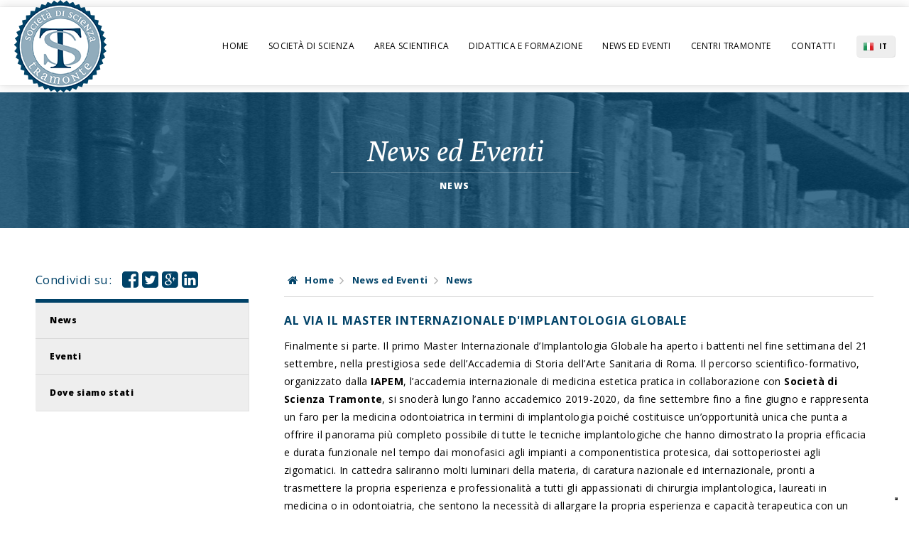

--- FILE ---
content_type: text/html
request_url: https://sst.tramonte.com/articolo.asp?id=383&useLng=
body_size: 31955
content:

<!DOCTYPE HTML>
<html>
<head>

<meta charset="utf-8">
<meta name="viewport" content="width=device-width, initial-scale=1">
<title>Al via il Master Internazionale d'Implantologia Globale</title>
<meta name="description" content="Finalmente si parte. Il primo Master Internazionale d&rsquo;Implantologia Globale ha aperto i battenti nel fine settimana del 21 settembre, nella pres...">
<meta name="keywords" content="odontoiatra,specializzazione,tecniche chirurgiche,dentista,multisistema,gnatologia,carico immediato,implantologia">
<meta name="author" content="Centro Implantologico Tramonte">
<meta property="article:publisher" content="https://www.facebook.com/Centro-Implantologico-Tramonte-510699185618668" />

<!-- Facebook Meta -->
<meta property="og:title" content="Al via il Master Internazionale d'Implantologia Globale" />
<meta property="og:type" content="website" />
<meta property="og:url" content="http://sst.tramonte.com/articolo.asp?id=383&useLng=" />

<meta property="og:image" content="https://sst.tramonte.com/images/logo-300.jpg" />
<meta property="og:image:width" content="300" />
<meta property="og:image:height" content="300" />

<meta property="og:site_name" content="Centro Implantologico Tramonte" />
<meta property="og:description" content="Finalmente si parte. Il primo Master Internazionale d&rsquo;Implantologia Globale ha aperto i battenti nel fine settimana del 21 settembre, nella pres..." />
<meta property="og:updated_time" content="1769420132" />
<meta property="og:locale" content="it_IT" />
<meta property="og:locale:alternate" content="it_IT" />
<!-- End Facebook -->


<!-- Twitter Meta -->
<meta name="twitter:card" content="summary_large_image">
<meta name="twitter:site" content="@twitter">
<meta name="twitter:creator" content="@twitter">
<meta name="twitter:title" content="Al via il Master Internazionale d'Implantologia Globale">
<meta name="twitter:description" content="Finalmente si parte. Il primo Master Internazionale d&rsquo;Implantologia Globale ha aperto i battenti nel fine settimana del 21 settembre, nella pres...">

<meta name="twitter:image:src" content="https://sst.tramonte.com/images/logo-300.jpg">

<!-- End Twitter -->


<!-- Google Meta -->
<meta itemprop="name" content="Al via il Master Internazionale d'Implantologia Globale">
<meta itemprop="description" content="Finalmente si parte. Il primo Master Internazionale d&rsquo;Implantologia Globale ha aperto i battenti nel fine settimana del 21 settembre, nella pres...">

<meta itemprop="image" content="https://sst.tramonte.com/images/logo-300.jpg">
<link rel="stylesheet" href="/css/global.css?v=21022021">
<link rel="stylesheet" href="/css/colour-blue.css">
<link rel="stylesheet" href="/css/pattern-tramonte.css">
<link rel="stylesheet" href="/css/layout-full.css">
<link rel="stylesheet" href="/css/backgrounds.css">
<link rel="stylesheet" href="/css/bootstrap.css">
<link rel="stylesheet" href="https://maxcdn.bootstrapcdn.com/font-awesome/4.4.0/css/font-awesome.min.css">
<link rel="shortcut icon" href="/images/favicon.ico" />

<script type="text/javascript">
var _iub = _iub || [];
_iub.csConfiguration = {"askConsentAtCookiePolicyUpdate":true,"enableLgpd":true,"enableUspr":true,"floatingPreferencesButtonDisplay":"bottom-right","perPurposeConsent":true,"siteId":3221321,"usprApplies":true,"whitelabel":false,"cookiePolicyId":97107277,"lang":"it", "banner":{ "acceptButtonDisplay":true,"closeButtonDisplay":false,"customizeButtonDisplay":true,"explicitWithdrawal":true,"listPurposes":true,"position":"bottom","rejectButtonDisplay":true }};
</script>
<script type="text/javascript" src="//cdn.iubenda.com/cs/gpp/stub.js"></script>
<script type="text/javascript" src="//cdn.iubenda.com/cs/iubenda_cs.js" charset="UTF-8" async></script>

</head>
<body>

<!-- Navigation | START -->
<div id="nav" style="margin-top:10px;">
    <div class="centre">
        <a href="/index.asp?useLng=" class="logo"><img alt="" src="/images/logo.png" /></a>

<nav>
    <ul>
        <li><a href="/index.asp?useLng=">Home</a></li>
        
        <li><a href="/categoria.asp?id=1&useLng=">Società di Scienza</a>
        	
                <ul>
				  
                      <li><a href="/sottocategoria.asp?id=1&useLng=">Filosofia</a></li>
                    
                      <li><a href="/photogallery.asp?useLng=">Galleria Fotografica</a></li>                      
                    
                      <li><a href="/sottocategoria.asp?id=25&useLng=">Il Manifesto dell'implantologia italiana</a></li>
                    
                      <li><a href="/sottocategoria.asp?id=24&useLng=">Storia dell'Implantologia Italiana</a></li>
                    
                      <li><a href="/sottocategoria.asp?id=2&useLng=">Il Prof. Tramonte</a></li>
                    
                      <li><a href="/sottocategoria.asp?id=3&useLng=">Scuola Italiana di Implantologia</a></li>
                    
                      <li><a href="/sottocategoria.asp?id=33&useLng=">Consulenze e collaborazioni</a></li>
                    
                      <li><a href="/sottocategoria.asp?id=27&useLng=">Distribuzione in Italia e nel Mondo</a></li>
                    
                      <li><a href="/sottocategoria.asp?id=124&useLng=">IFU istruzione per l’uso impianti dott. S.U. Tramonte </a></li>
                    
                      <li><a href="/sottocategoria.asp?id=70&useLng=">I nostri partner</a></li>
                    
                      <li><a href="/sottocategoria.asp?id=4&useLng=">Parole, Fatti e Misfatti</a></li>
                    
                      <li><a href="/sottocategoria.asp?id=60&useLng=">Cosa dicono di noi</a></li>
                    
                      <li><a href="/sottocategoria.asp?id=32&useLng=">Archivio storico</a></li>
                    
                      <li><a href="/sottocategoria.asp?id=118&useLng=">Informativa sulla privacy e trattamento dei dati personali</a></li>
                    
                </ul>
                    
        </li>
        
        <li><a href="/categoria.asp?id=2&useLng=">Area Scientifica</a>
        	
                <ul>
				  
                      <li><a href="/sottocategoria.asp?id=90&useLng=">Casi Clinici</a></li>
                    
                      <li><a href="/sottocategoria.asp?id=98&useLng=">I casi clinici dei colleghi</a></li>
                    
                      <li><a href="/sottocategoria.asp?id=106&useLng=">IL CASO</a></li>
                    
                      <li><a href="/sottocategoria.asp?id=108&useLng=">I CASI DISPERATI</a></li>
                    
                      <li><a href="/sottocategoria.asp?id=5&useLng=">Accademie</a></li>
                    
                      <li><a href="/sottocategoria.asp?id=7&useLng=">Implantologia a carico immediato</a></li>
                    
                      <li><a href="/sottocategoria.asp?id=8&useLng=">Implantologia Elettrosaldata</a></li>
                    
                      <li><a href="/sottocategoria.asp?id=9&useLng=">L'Impianto a cavaliere laterale</a></li>
                    
                      <li><a href="/sottocategoria.asp?id=10&useLng=">Letteratura - Articoli</a></li>
                    
                      <li><a href="/sottocategoria.asp?id=11&useLng=">Letteratura - Pubblicazioni</a></li>
                    
                      <li><a href="/sottocategoria.asp?id=12&useLng=">Letteratura - Tesi universitarie</a></li>
                    
                </ul>
                    
        </li>
        
        <li><a href="/categoria.asp?id=3&useLng=">Didattica e Formazione</a>
        	
                <ul>
				  
                      <li><a href="/sottocategoria.asp?id=121&useLng=">MASTER INTERNAZIONALE D'IMPLANTOLOGIA GLOBALE 2021</a></li>
                    
                      <li><a href="/sottocategoria.asp?id=117&useLng=">MASTER INTERNAZIONALE D'IMPLANTOLOGIA GLOBALE 2019/2020</a></li>
                    
                      <li><a href="/sottocategoria.asp?id=71&useLng=">Docenze</a></li>
                    
                      <li><a href="/sottocategoria.asp?id=20&useLng=">Gli stage</a></li>
                    
                      <li><a href="/sottocategoria.asp?id=21&useLng=">Corsi privati</a></li>
                    
                      <li><a href="/sottocategoria.asp?id=120&useLng=">Calendario corsi privati 2020</a></li>
                    
                      <li><a href="/sottocategoria.asp?id=111&useLng=">Calendario corsi privati 2019</a></li>
                    
                      <li><a href="/sottocategoria.asp?id=112&useLng=">Calendario Stage 2019</a></li>
                    
                      <li><a href="/sottocategoria.asp?id=14&useLng=">Partecipanti ai corsi SST</a></li>
                    
                      <li><a href="/sottocategoria.asp?id=19&useLng=">Club degli ex Allievi</a></li>
                    
                      <li><a href="/sottocategoria.asp?id=26&useLng=">Filo diretto coi medici</a></li>
                    
                      <li><a href="/sottocategoria.asp?id=6&useLng=">FAQ</a></li>
                    
                      <li><a href="/sottocategoria.asp?id=109&useLng=">Calendario corsi privati 2018</a></li>
                    
                      <li><a href="/sottocategoria.asp?id=110&useLng=">Calendario Stage 2018</a></li>
                    
                      <li><a href="/sottocategoria.asp?id=72&useLng=">Calendario corsi privati 2017</a></li>
                    
                      <li><a href="/sottocategoria.asp?id=94&useLng=">Calendario Stage 2017</a></li>
                    
                      <li><a href="/sottocategoria.asp?id=56&useLng=">Calendario corsi privati 2016</a></li>
                    
                      <li><a href="/sottocategoria.asp?id=55&useLng=">Calendario stage 2016</a></li>
                    
                </ul>
                    
        </li>
        
        <li><a href="/categoria.asp?id=4&useLng=">News ed Eventi</a>
        	
                <ul>
				  
                      <li><a href="/sottocategoria.asp?id=22&useLng=">News</a></li>
                    
                      <li><a href="/sottocategoria.asp?id=23&useLng=">Eventi</a></li>
                    
                      <li><a href="/sottocategoria.asp?id=104&useLng=">Dove siamo stati</a></li>
                    
                </ul>
                    
        </li>
        
        <li><a href="http://www.tramonte.com" target="_blank">Centri Tramonte</a></li>
        <li><a href="/contatti.asp?useLng=">Contatti</a></li>
    </ul>
    <a id="pull"><i class="fa fa-bars"></i></a>
</nav>
        <!-- Languages | START -->
        <div id="language">
    <ul>
      
        <li class="it"><a>IT</a></li>
        <li class="en"><a href="/include/lingua_cambio.asp?setLanguage=en">EN</a></li>
      
    </ul>
</div>
        <!-- Languages | END -->
        <div class="shadow"></div>
    </div>
</div>
<!-- Navigation | END -->
<div id="container">
	<!-- Header | Start -->
	<header>
    	<div id="header">
        	<div class="h1">
                <h1><span>News ed Eventi</span>
                <span class="tagline">News</span></h1>
            </div>
        </div>
    </header>
    <!-- Header | END -->
    <!-- Content | START -->
    <main>
    	<div class="centre">
        	
            <!-- Sidebar | START -->
            <aside>
            	<style type="text/css">.social-share {    padding: 0;    color: #004268;    height: 40px;}.social-share .title {    float: left;    height: 25px;    margin-right: 15px;    line-height: 25px;    font-size: 1.2em;}.social-share a {    color: #004268;}.social-share a .fa {    font-size: 1.9em;}</style><div class="social-share">  <div class="title">Condividi su:</div>         <a href="javascript:void(0);" data-button="social-share" data-social="facebook" data-url="http://sst.tramonte.com/articolo.asp?id=383&useLng=" title="Condividi su Facebook"><i class="fa fa-facebook-square"></i></a>        <a href="javascript:void(0);" data-button="social-share" data-social="twitter" data-url="http://sst.tramonte.com/articolo.asp?id=383&useLng=" data-twitter="Al via il Master Internazionale d'Implantologia Globale" title="Condividi su Twitter"><i class="fa fa-twitter-square"></i></a>        <a href="javascript:void(0);" data-button="social-share" data-social="google" data-url="http://sst.tramonte.com/articolo.asp?id=383&useLng=" title="Condividi su Google+"><i class="fa fa-google-plus-square"></i></a>
        <a href="javascript:void(0);" data-button="social-share" data-social="linkedin" data-url="http://sst.tramonte.com/articolo.asp?id=383&useLng=" data-title="Al via il Master Internazionale d'Implantologia Globale" data-description="Finalmente si parte. Il primo Master Internazionale d&rsquo;Implantologia Globale ha aperto i battenti nel fine settimana del 21 settembre, nella pres..." title="Condividi su Linkedin"><i class="fa fa-linkedin-square"></i></a>
</div>
                <div id="scroll">
                    <div id="block" class="categories">
                        
                        <ul class="nav">
		  					
                            <li><a href="/sottocategoria.asp?id=22&useLng=">News</a></li>
                            
                            <li><a href="/sottocategoria.asp?id=23&useLng=">Eventi</a></li>
                            
                            <li><a href="/sottocategoria.asp?id=104&useLng=">Dove siamo stati</a></li>
                            
                        </ul>
                                                
                    </div>
                </div>
            </aside>
            <!-- Sidebar | END -->
            <div id="right">
            	<div class="breadcrumbs">
                    <ul>
                        <li><a href="/index.asp?useLng="><i class="fa fa-home"></i>Home</a></li>
                        <li><i class="fa fa-angle-right"></i><a href="/categoria.asp?id=4&useLng=">News ed Eventi</a></li>
                        <li><i class="fa fa-angle-right"></i><a href="/sottocategoria.asp?id=22&useLng=">News</a></li>
                    </ul>
                </div>
                <article>
                	<h1 style="font: 700 16px/26px 'Open Sans',sans-serif; letter-spacing: 1px; margin-bottom: 10px; text-transform: uppercase;">Al via il Master Internazionale d'Implantologia Globale</h1>
                    <p>Finalmente si parte. Il primo Master Internazionale d&rsquo;Implantologia Globale ha aperto i battenti nel fine settimana del 21 settembre, nella prestigiosa sede dell&rsquo;Accademia di Storia dell&rsquo;Arte Sanitaria di Roma. Il percorso scientifico-formativo, organizzato dalla <strong>IAPEM</strong>, l&rsquo;accademia internazionale di medicina estetica pratica in collaborazione con<strong> Societ&agrave; di Scienza Tramonte</strong>, si snoder&agrave; lungo l&rsquo;anno accademico 2019-2020, da fine settembre fino a fine giugno e rappresenta un faro per la medicina odontoiatrica in termini di implantologia poich&eacute; costituisce un&rsquo;opportunit&agrave; unica che punta a offrire il panorama pi&ugrave; completo possibile di tutte le tecniche implantologiche che hanno dimostrato la propria efficacia e durata funzionale nel tempo dai monofasici agli impianti a componentistica protesica, dai sottoperiostei agli zigomatici. In cattedra saliranno molti luminari della materia, di caratura nazionale ed internazionale, pronti a trasmettere la propria esperienza e professionalit&agrave; a tutti gli appassionati di chirurgia implantologica, laureati in medicina o in odontoiatria, che sentono la necessit&agrave; di allargare la propria esperienza e capacit&agrave; terapeutica con un approccio globale al problema riabilitativo. Ad impreziosire il percorso ci penser&agrave;, poi, nel corso dell&rsquo;ultima settimana, una sessione di pratica chirurgica su paziente di una settimana ed esame finale. La parte pratica verr&agrave; realizzata in un poliambulatorio convenzionato con l&rsquo;Universit&agrave; di Ananya Shirakatsi, in Armenia. Il ciclo accademico&nbsp; si concluder&agrave; con il&nbsp; superamento dell&rsquo;esame e la discussione della tesi di fine anno, in seguito ai quali la &ldquo;Ananya Shirakatsi&rdquo; University of International Relations rilascer&agrave; agli iscritti &nbsp;un Advanced International Certification in Global Implantology e 50 crediti CFU. Il diploma d&rsquo; Implantologia verr&agrave; rilasciato dalla Societ&agrave; di Scienza Tramonte con titolo congiunto IAPEM e ASAS. <em>&ldquo;Sono davvero molto felice di far parte di questa importantissima iniziativa didattico-scientifica che &egrave; il Master d&rsquo;Implantologia Globale</em> &ndash; spiega il professor <strong>Tramonte, </strong>direttore didattico del Master &ndash; <em>e mi onora il fatto di essere stato investito della carica di Direttore Didattico dello stesso, perch&eacute; credo veramente che non esista un percorso formativo cos&igrave; autorevole e prestigioso, capace, come in questo caso, di far salire in cattedra i massimi esperti del settore per discutere e discernere di un argomento, quale l&rsquo;implantologia, che verr&agrave; trattato in tutta la sua complessit&agrave; e completezza. Quello che si avvia, &egrave; un Master corposo e ricco dal punto di vista dei contenuti e anche della proposta, in grado di riunire monofasici e bifasici in otto moduli che prevedono una parte teorica e una pratica che si terr&agrave; in Armenia. Mi auguro che questa possa rivelarsi una grande opportunit&agrave; per docenti e discenti e che si tratti solo del primo di una lunga serie di eventi della stessa natura. Lunga vita al Master!&rdquo;.</em></p>
<p>&nbsp;</p>
                </article>
            </div>            
			
        </div>
    </main>
    <!-- Content | END -->
    
    <!-- Footer | START -->
    <footer>
    	<div id="footer">
    <div class="centre">
        <!-- Social | START -->
        <div class="news">            
            <div class="social">
                <a href="https://www.facebook.com/groups/2387208668181534" title="Facebook" target="_blank"><i class="fa fa-facebook"></i></a>
                <!--<a href="javascript:void(0);" title="Twitter"><i class="fa fa-twitter"></i></a>-->
                <!--<a href="javascript:void(0);" title="Pinterest"><i class="fa fa-pinterest-p"></i></a>-->                
            </div>
            <div class="gruppo-implantologia">
              <p>Seguici sul gruppo della<br /><a href="https://www.facebook.com/groups/2387208668181534" target="_blank">Scuola italiana d&rsquo;implantologia</a></p>
            </div>
        </div>
        <!-- Social | END -->
        <!-- Contact Details | START -->
        <div class="contact">
            <p>Tel. <strong class="phone"><a href="tel:+3902877065">+39 02.877065</a></strong><br />
            <a href="mailto:tramonte@tramonte.com">tramonte@tramonte.com</a><br /><br />
            <i class="fa fa-map-marker"></i> Piazza Castello, 5<br />
            20121 Milano (MI) - Italia<br /><br />
            <a href="http://www.tramonte.com" target="_blank"><strong>Centri Tramonte</strong></a></p>
        </div>
        <!-- Contact Details | END -->
        <!-- Newsletter | START -->
        <div class="contact" style="background:none !important; box-shadow:none !important;">
            <h2 style="margin-top:0;">Iscriviti per ricevere la newsletter</h2>
            <div style="margin-top:0px;">
            <form method="post" action="javascript:void(0);" name="formWidgetNewsletter" id="formWidgetNewsletter">
				<div class="col">
                  <div class="field mandatory">
                    <input name="email" placeholder="E-mail" id="email" value="" type="text" style="width:100%; color:#000;" />
                  </div>
    	    	<div class="field">
            <label>Codice di sicurezza</label>
<div style="margin-bottom:5px; position:relative; overflow:hidden; height:auto;"><input maxlength="6" type="text" name="captcha_check" id="captcha_check" placeholder="######" style="text-align:center; width:calc(100% - 190px); color:#000; float:left; height:24px;" /><img src="/captcha.asp?n=" id="captcha_image_footer" style="float:left; margin-right:5px;" /> <a href="javascript:void(0);" class="btnCambiaCaptchaFooter" style="float:left;">cambia</a></div>            
            </div>
                  <button type="submit" class="btn btn-primary btnInvioDati" style="width:100%;">Iscriviti</button>
                  <span class="formLoader" style="display:none;">Operazione in corso, attendere prego&hellip;</span>
                </div>            	
            </form>
            </div>
        </div>
        <!-- Newsletter | END -->
        <div class="dark"></div>
    </div>
</div>
        <!-- Footer Links | START -->
    	<div id="footerlinks">
    <div class="centre">
        <span>Copyright &copy; <script>var d = new Date(); document.write(d.getFullYear());</script> <strong>SST Tramonte</strong></span><!--<a href="/index.asp?useLng=">Home</a>--><!--<a href="javascript:void(0);" id="privacy-modal">Privacy</a>--><!--<a href="javascript:void(0);" id="cookie-modal">Cookies</a>--><a href="https://www.iubenda.com/privacy-policy/97107277" class="iubenda-white iubenda-noiframe iubenda-embed iubenda-noiframe " title="Privacy Policy ">Privacy Policy</a><script type="text/javascript">(function (w,d) {var loader = function () {var s = d.createElement("script"), tag = d.getElementsByTagName("script")[0]; s.src="https://cdn.iubenda.com/iubenda.js"; tag.parentNode.insertBefore(s,tag);}; if(w.addEventListener){w.addEventListener("load", loader, false);}else if(w.attachEvent){w.attachEvent("onload", loader);}else{w.onload = loader;}})(window, document);</script> <a href="https://www.iubenda.com/privacy-policy/97107277/cookie-policy" class="iubenda-white iubenda-noiframe iubenda-embed iubenda-noiframe " title="Cookie Policy ">Cookie Policy</a><script type="text/javascript">(function (w,d) {var loader = function () {var s = d.createElement("script"), tag = d.getElementsByTagName("script")[0]; s.src="https://cdn.iubenda.com/iubenda.js"; tag.parentNode.insertBefore(s,tag);}; if(w.addEventListener){w.addEventListener("load", loader, false);}else if(w.attachEvent){w.attachEvent("onload", loader);}else{w.onload = loader;}})(window, document);</script> <span>WebDesigned and Powered by <a href="https://www.joyadv.it" target="_blank">JoyADV snc</a></span>
    </div>
</div>
<input type="hidden" id="lingua-slider" name="lingua-slider" value="it" />

<input type="hidden" name="userLoggedIn" id="userLoggedIn" value="N" />

<input type="hidden" name="is_admin_view" id="is_admin_view" value="N" />

        <!-- Footer Links | END -->
    </footer>
    <!-- Footer | END -->
</div>

<script src="/js/plugins.js"></script>
<script src="/js/global.js?v=30042018"></script>
<script src="/js/common.js"></script>
<script src="/js/jquery.nicescroll.min.js"></script>

<script src="/js/bootstrap.min.js"></script>

<!-- Active -->
<script type="text/javascript">		
		
	jQuery(document).ready(function(){
		
		/* Activate Scroller Site */
		jQuery("html").niceScroll({
			cursorwidth: "10px",
			zindex: 300	
		});
		
		//Link area sito!
		jQuery('div.linkable').click(function(e) {
			if (jQuery(this).attr('data-limit') == 'self') {
				location.href = jQuery(this).attr('data-href');
			} else {
				window.open(jQuery(this).attr('data-href'),'area_sito');	
			}
		});
		
		// modal privacy
		jQuery('#privacy-modal').click(function(e){
		  e.preventDefault();
		  loadModalBox(
			   'privacy',
			   '/include/privacy.asp'
		  );
		
		});
		
		// modal cookies
		jQuery('body').delegate('#cookie-modal','click',function(e){
		  e.preventDefault();
		  loadModalBox(
			   'privacy',
			   '/include/cookie.asp'
		  );
		
		});
		
		/* Login - All site */
		jQuery(document).on('submit','form#formSitoLogin',function(e){
			var useLng = jQuery('input#lingua-slider').val();
			var origine = jQuery('input#hidden_redirect_url',$form).val();
			e.preventDefault;
			var $form = this;
			if (TrimString(jQuery('input#username',$form).val()) == '') {
				alert('Inserire la username');
				jQuery('input#username',$form).focus();
				return false;					
			}
			if (TrimString(jQuery('input#password',$form).val()) == '') {
				alert('Inserire la password');
				jQuery('input#password',$form).focus();
				return false;					
			}
			//Chiamo Ajax!
			jQuery.ajax({
				data: jQuery($form).serializeArray(),
				url: '/json/_json_login.asp?useLng=' + encodeURIComponent(useLng),
				dataType:"JSON",
				type: "POST",
				cache: false, 
				success: function(response) {
					if (response.esito == 'OK') {
						window.location.href = origine;
					} else {
						alert('Login interrotto:\n\n' + response.motivo);
					}
				},
				error: function() {
					alert('Errore durante il login');
				}
			});
		});

		/* Commento- All site */
		jQuery(document).on('submit','form#formCommento',function(e){
			var useLng = jQuery('input#lingua-slider').val();
			var origine = jQuery('input#hidden_redirect_url',$form).val();
			e.preventDefault;
			var $form = this;
			if (TrimString(jQuery('textarea#commento',$form).val()) == '') {
				alert('Inserire la commento');
				jQuery('textarea#commento',$form).focus();
				return false;					
			}
			//Chiamo Ajax!
			jQuery.ajax({
				data: jQuery($form).serializeArray(),
				url: '/json/_json_commento.asp?useLng=' + encodeURIComponent(useLng),
				dataType:"JSON",
				type: "POST",
				cache: false, 
				success: function(response) {
					if (response.esito == 'OK') {
						window.location.href = origine;
					} else {
						alert('Operazione interrotta:\n\n' + response.motivo);
					}
				},
				error: function() {
					alert('Errore durante il salvataggio');
				}
			});
		});
		
		/* Recupera password */
		jQuery(document).on('click','.btnRecuperaPassword',function(e){
			var useLng = jQuery('input#lingua-slider').val();
			//Controllo username	
			if (TrimString(jQuery('form#formSitoLogin input#username').val()) == '') {
				alert('Inserire la username per recuperare la password');
				jQuery('form#formSitoLogin input#username').focus();
				return false;					
			}
			//Chiamo Ajax!
			var parameters = 'username=' + encodeURIComponent(jQuery('form#formSitoLogin input#username').val());
			jQuery.ajax({
				data: parameters,
				url: '/json/_json_recupera.asp?useLng=' + encodeURIComponent(useLng),
				dataType:"JSON",
				type: "POST",
				cache: false, 
				success: function(response) {
					if (response.esito == 'OK') {
						alert('i dati sono stati inviati alla tua casella e-mail');
					} else {
						alert('Recupero interrotto:\n\n' + response.motivo);
					}
				},
				error: function() {
					alert('Errore durante il recupero');
				}
			});
			
		});
		
		jQuery(document).ready(function(e) {
			/* Cambio captcha */
			jQuery(document).on('click','a.btnCambiaCaptchaFooter',function(e){
				e.preventDefault();
				jQuery('img#captcha_image_footer').attr('src','captcha.asp?n=' + Math.random());	
			});
			/* Controllo modulo di registrazione */
			jQuery(document).on('submit','form#formWidgetNewsletter',function(e){
				e.preventDefault();
				var $form = this;
				var useLng = jQuery('input#lingua-slider').val();
				if (!isValidEmail(jQuery('input#email',$form).val())) {
					alert('Inserire l\'indirizzo e-mail');
					jQuery('input#email',$form).focus();
					return false;	
				}	
				if (TrimString(jQuery('input#captcha_check',$form).val()) == '') {
					alert('Immettere il codice di sicurezza');
					jQuery('input#captcha_check',$form).focus();
					return false;	
				}
				var $buttonSend = jQuery('button.btnInvioDati',$form);
				var $spanLoader = jQuery('span.formLoader',$form);	
				$buttonSend.hide();
				$spanLoader.show();
				//Chiamo Ajax!
				jQuery.ajax({
					data: jQuery($form).serializeArray(),
					url: '/json/_json_registrazione.asp?useLng=' + encodeURIComponent(useLng),
					dataType:"JSON",
					type: "POST",
					cache: false, 
					success: function(response) {
						if (response.esito == 'OK') {
							$spanLoader.hide();
							$buttonSend.show();
							window.location.href = '/registrazione_grazie.asp' + 
											'?useLng=' + encodeURIComponent(useLng) + 
											'&email=' + encodeURIComponent(response.email);
						} else {
							$spanLoader.hide();
							$buttonSend.show();
							alert('Error:\n\n' + response.motivo);
						}
					},
					error: function() {
						$spanLoader.hide();
						$buttonSend.show();
						alert('Error getting data');
					}
				});
			});
		});
		
		//modal box
		jQuery('#myModal').modal('hide')
	
	});

</script>

<!-- Cookie Choices -->
<!--<link rel="stylesheet" href="/css/stile-cookiechoice.css" media="screen" />
<script type="text/javascript" src="/js/cookiechoices.js"></script>-->

<script type="text/javascript">
jQuery(document).ready(function(e) {

//cookieChoices.showCookieConsentBar('<span class="cookie-choice-testo">Politica sui Cookie: Questo sito utilizza i cookie, anche di terze parti, solamente per migliorare l\'esperienza di navigazione e per monitorare l\'attività web.<br />Navigando nel sito, acconsenti agli utilizzi di cookie descritti nella nostra <a href="javascript:void(0);" id="cookie-modal" data-tool="tooltip" data-placement="top" title="cookie policy">cookie policy</a></span>','<span class="btn btn-primary btn-xs cookie-choice-ok">OK</span>', '', '');
 
});
</script>

<!-- Analytics -->
<script>
    (function(i,s,o,g,r,a,m){i['GoogleAnalyticsObject']=r;i[r]=i[r]||function(){
       (i[r].q=i[r].q||[]).push(arguments)},i[r].l=1*new
    Date();a=s.createElement(o),
    m=s.getElementsByTagName(o)[0];a.async=1;a.src=g;m.parentNode.insertBefore(a,m)
    })(window,document,'script','//www.google-analytics.com/analytics.js','ga');
    
       ga('create', 'UA-42223786-1', 'tramonte.com');
       ga('send', 'pageview');
    
</script>

<script type="text/javascript">
jQuery(document).ready(function(e) {
    /* Lascia un commento */
	jQuery(document).on('click','.btnLasciaUnCommento',function(e){
		var $button = jQuery(this);
		var useLng = jQuery('input#lingua-slider').val();
		var userLoggedIn = jQuery('input#userLoggedIn').val();
		var is_admin_view = jQuery('input#is_admin_view').val();	
		var idrelazione = $button.attr('data-idrelazione');
		var origine = document.URL;
		var idarticolo = jQuery('input#idarticolo').val();
		if (userLoggedIn == 'N' && is_admin_view == 'N') {
			//login
			loadModalBox(
				'accesso_sito',
				'/modal/accedi.asp' + 
				'?useLng=' + encodeURIComponent(useLng) +
				'&idrelazione=' + encodeURIComponent(idrelazione) +
				'&origine=' + encodeURIComponent(origine)
			);	
		} else {
			loadModalBox(
				'commenta_articolo',
				'/modal/commenta.asp' + 
				'?useLng=' + encodeURIComponent(useLng) + 
				'&idarticolo=' + encodeURIComponent(idarticolo) + 
				'&idrelazione=' + encodeURIComponent(idrelazione) +
				'&origine=' + encodeURIComponent(origine)
			);	
		}
	});
});
</script>

<input type="hidden" name="idarticolo" id="idarticolo" value="383" />
</body>
</html>



--- FILE ---
content_type: text/css
request_url: https://sst.tramonte.com/css/global.css?v=21022021
body_size: 80238
content:
/*

[Style Index]

1.0 ----- Navigation
	1.1 - Drop Downs
	1.2 - Languages
	1.3 - Book Button
	1.4 - Fixed Navigation
2.0 ----- Global Styling & Interface
	2.1 - Header
	2.2 - Slideshow
	2.3 - Buttons
	2.4 - List Items (Rooms & Specials)
	2.5 - Check Rates Banner
	2.6 - Select Boxes
	2.7 - Date Picker
3.0 ----- Content
	3.1 - USP Boxes
	3.2 - Feature List
	3.3 - Pagination
4.0 ----- Home
	4.1 - Featured Slider
	4.2 - Home 2
	4.3 - Home 3
	4.4 - Gallery Slider
5.0 ----- Accommodation
	5.1 - List Items (Rooms)
	5.2 - Video
	5.3 - Room Detail
6.0 ----- Specials
	6.1 - List Items (Specials Slider)
	6.2 - Specials Page
7.0 ----- About Hotel
	7.1 - Stats
	7.2 - Instagram
8.0 ----- Location
9.0 ----- Restaurant Menu
10.0 ----- Photo Gallery
	10.1 - Colorbox
11.0 ----- Blog
	11.1 - Post List
	11.2 - Comments
	11.3 - Sidebar
12.0 ----- Guest Book
	12.1 - Testimonials
	12.2 - Testimonials Cover
13.0 ----- FAQs
14.0 ----- Contact
15.0 ----- Sitemap
16.0 ----- Sidebar
	16.1 - Reservations Form
	16.2 - Search
	16.3 - List Items (Specials Slider)
17.0 ----- Sitewide Extras
	17.1 - Footer Testimonials
	17.2 - Recent Blog Posts
18.0 ----- Promo Popup
19.0 ----- Footer
	19.1 - Subscribe / Social
	19.2 - Contact Details
	19.3 - Footer Links
20.0 ----- Single Page
21.0 ----- Transitions
22.0 ----- Responsive

*/

@import url(https://fonts.googleapis.com/css?family=Open+Sans:400,400italic,600,700,800|Poly:400,400italic);

* { margin:0; padding:0; text-decoration:none; list-style:none; outline:none; }
/*html, body { width:100%; height:100%; }*/
#container { padding-top:110px; position:relative; background:#fff; }
.centre { max-width:1200px; margin:auto; padding:0 50px; position:relative; }
a img { border:none; }

/******************** 1.0 - Navigation ********************/

#nav { width:100%; height:110px; position:absolute; background:#fff; box-shadow:0 0 1px rgba(0,0,0,.2),0 0 15px rgba(0,0,0,.15); z-index:100; -webkit-transform:translateZ(0); }
#nav .centre { height:100%; }
#nav .logo { position:absolute; top:50%; left:20px; transform:translate(0,-50%); -webkit-transform:translate(0,-50%); -ms-transform:translate(0,-50%); }
#nav nav { position:absolute; top:50%; right:90px; margin-top:-20px; }
#nav nav li { float:left; position:relative; }
#nav nav li.mobile { display:none; }
#nav nav li a { height:40px; padding:0 14px; font:12px/40px 'Open Sans', sans-serif; color:#000; letter-spacing:.4px; text-transform:uppercase; display:block; position:relative; }
#nav nav li a:after { content:""; width:calc(100% - 24px); height:2px; position:absolute; bottom:7px; left:12px; }
#nav nav li.active a { font-weight:800; opacity:1; }
#pull { width:25px; font-size:25px; position:absolute; top:7px; right:100px; display:none; cursor:pointer; }
.hover #nav .logo:hover { opacity:.5; }
.hover #nav nav li:hover a:after { background:rgba(0,0,0,.1); }
.linkable { cursor:pointer; }

/* 1.1 - Drop Downs */

#nav nav li ul { position:absolute; border-radius:5px; box-shadow:1px 1px 0 rgba(0,0,0,.1); display:none; }
#nav nav li ul li { float:none; }
#nav nav li ul li a { min-width:150px; height:44px; padding:0 14px; font-size:12px; line-height:44px; color:#fff; font-weight:600 !important; white-space:nowrap; text-transform:none; background:#555; border-bottom:1px solid #424242; cursor:pointer; }
#nav nav li ul li a i { font-size:11px; position:absolute; top:50%; right:12px; margin-top:-5px; color:rgba(255,255,255,.2); }
#nav nav li ul li:last-of-type a { border:none; }
#nav nav li ul li a:after { display:none; }
#nav nav li ul li ul { top:0; left:100%; }
#nav nav li ul li ul li a { background:#484848; border-bottom:1px solid #383838 !important; }
#nav nav li ul li ul li:last-of-type a { border:none !important; }
#nav nav li ul li.active a, .hover #nav nav li ul li:hover a { background:#484848; }
#nav nav li ul li ul li.active a { background:#404040 !important; }
.hover #nav nav li ul li ul li a:hover { background:#404040; }

/* 1.2 - Languages */

#language { max-height:30px; margin-top:-15px; position:absolute; top:50%; right:20px; border-radius:4px; box-shadow:1px 1px 0 rgba(0,0,0,.12); overflow:hidden; }
#language li a { width:22px; height:20px; padding:10px 0 0 32px; font:bold 10px/10px 'Open Sans', sans-serif; color:#000; letter-spacing:1px; display:block; background:#EEE; border-top:1px solid #D5D5D5; }
#language li:first-child a { background:#EEE !important; border:none; box-shadow:1px 1px 0 rgba(0,0,0,.12); cursor:default; }
#language li a:before { content:""; width:14px; height:11px; position:absolute; left:10px; }
#language li.en a:before { background:url(/images/flag-en.png); }
#language li.cn a:before { background:url(/images/flag-cn.png); }
#language li.fr a:before { background:url(/images/flag-fr.png); }
#language li.de a:before { background:url(/images/flag-de.png); }
#language li.it a:before { background:url(/images/flag-it.png); }
#language:hover { max-height:200px; }
.hover #language li a:hover { background:#DDD; }

/* 1.3 - Book Button */

#nav .book { width:160px; height:50px; font:800 12px/46px 'Open Sans', sans-serif; letter-spacing:1px; text-transform:uppercase; display:block; border-radius:5px; box-sizing:border-box; position:absolute; top:50%; right:50px; margin-top:-25px; overflow:hidden; border:2px solid }
#nav .book span { width:100%; text-indent:15px; position:relative; display:inline-block; }
#nav .book span:before { color:#fff; position:absolute; left:0; top:100%; content:attr(data-hover); }
#nav .book i { font-size:16px; position:absolute; top:15px; right:15px; }
.hover #nav .book:hover span { transform:translateY(-100%); -webkit-transform:translateY(-100%); -ms-transform:translateY(-100%); }
.hover #nav .book:hover i { color:#fff; }

/* 1.4 - Fixed Navigation */

#container.scroll { padding-top:80px; }
#nav.scroll { height:80px; }

/******************** 2.0 - Global Styling & Interface ********************/

.ui-tooltip { height:30px; padding:0 10px; font:bold 12px/30px 'Open Sans'; color:#333; letter-spacing:.2px; box-shadow:1px 1px 0 rgba(0,0,0,.15); background:#fff; position:absolute; z-index:999999; border-radius:4px; }

/* 2.1 - Header */

#header { width:100%; background:url(/images/header/header-1.jpg) top center; background-size:100%; position:relative; }
#header:before { content:""; width:100%; height:100%; position:absolute; top:0; opacity:.75; }
#header .h1 { width:100%; padding:40px 0; text-align:center; position:relative; }
#header h1 { font:italic 40px/45px 'Poly', georgia; color:#fff; display:inline-block; }
#header .h1 span { padding:0 50px 7px; display:block; }
#header .h1 .tagline { padding:10px 50px 0; font:800 12px/18px 'Open Sans', sans-serif; letter-spacing:1.5px; text-transform:uppercase; border-top:1px solid rgba(255,255,255,.25); }

/* 2.2 - Slideshow */

#slideshow { margin:0 0 62px; position:relative; }
#slideshow:before { content:""; width:calc(100% + 10px); height:calc(100% + 10px); background:#fff; border:1px solid #E5E5E5; position:absolute; top:-6px; left:-6px; }
#slideshow .caroufredsel_wrapper { background:#666; }
#slideshow .item { position:relative; }
#slideshow .item span { padding:8px 12px 10px; font:bold 12px/16px 'Open Sans', sans-serif; color:#fff; letter-spacing:.7px; background:rgba(40,40,40,.8); border-radius:5px; position:absolute; bottom:20px; left:20px; }
#slideshow img { width:100%; height:auto; display:block; position:relative; }
#slideshow .nav { height:40px; width:65px; background:#fff; border-radius:5px; box-shadow:1px 1px 0 rgba(0,0,0,.1); position:absolute; bottom:40px; right:50px; opacity:0; z-index:2; }
#slideshow .nav a { width:50%; height:100%; font-size:15px; line-height:40px; color:#000; text-align:center; float:left; display:block; cursor:pointer; opacity:.4; }
#content #slideshow { margin:33px 0 38px; }
.hover #slideshow:hover .nav { opacity:1; bottom:50px; }
.hover #slideshow .nav a:hover { opacity:1; }

/* 2.3 - Buttons 

.button, form button { height:50px; padding:0 25px; font:800 12px/50px 'Open Sans', sans-serif; color:#fff; letter-spacing:1.2px; text-align:center; text-transform:uppercase; display:inline-block; border-radius:5px; overflow:hidden; }
.button span, form button span { position:relative; display:inline-block; }
.button span:before, form button span:before { position:absolute; top:100%; content:attr(data-hover); }
form button { padding:0; cursor:pointer; border:none; }
.hover .button:hover, .hover form button:hover { background:#000; color:#fff; }
.hover .button:hover span, .hover form button:hover span { transform:translateY(-100%); -webkit-transform:translateY(-100%); -ms-transform:translateY(-100%); }*/

/* 2.4 - List Items (Rooms & Specials) */

.list { margin-bottom:70px; position:relative; }
.list .item { position:relative; }
.list .item a { width:100%; height:100%; padding:40px; color:#fff; display:block; position:absolute; top:0; left:0; box-sizing:border-box; }
.list .item .details { width:380px; height:100%; font:14px/25px 'Open Sans', sans-serif; text-align:center; letter-spacing:.4px; position:absolute; top:0; right:0; z-index:1; }
.list .item .details * { position:relative; z-index:1; }
.list .item .details .title { margin-bottom:15px; font:bold 25px/30px 'Open Sans', sans-serif; text-transform:none; letter-spacing:0; }
.list .item .details .title span { margin-top:2px; font:bold 14px/22px 'Open Sans', sans-serif; letter-spacing:1px; text-transform:uppercase; display:block; }
.list .item .details:before { content:""; width:100%; height:100%; position:absolute; top:0; right:0; opacity:.9; }
.list .item .details .button { width:150px; padding:0; box-sizing:border-box; position:absolute; bottom:50px; left:50%; margin-left:-75px; }
.list .item img { width:100%; height:auto; display:block; position:relative; }
.hover .list .item .details:hover .button { background-color:#fff; }
.hover .list .item .details:hover .button span, .hover #rooms.list.grid .item .container:hover .button span { transform:translateY(-100%); -webkit-transform:translateY(-100%); -ms-transform:translateY(-100%); }
.hover .list .item.listhover:hover img { transform:scale(1.04); }

/* 2.5 - Check Rates Banner */

#check { width:100%; height:55px; margin-top:-55px; position:relative; z-index:10; }
#check .centre { height:100%; padding:0; background:#000; border-radius:5px 8px 0 0; }
#check .field { width:17%; height:55px; border-right:1px solid #333; box-sizing:border-box; float:left; position:relative; }
#check .field input, #check .field select { width:100%; height:55px; font:11px/55px 'Open Sans', sans-serif; color:#fff; text-indent:20px; text-transform:uppercase; letter-spacing:1px; border:none; background:none; cursor:pointer; position:relative; z-index:2; }
#check .field select { text-indent:15px; }
#check .field select option { color:#000; }
#check ::-webkit-input-placeholder { color:#fff; }
#check .field i { font-size:16px; color:#666; position:absolute; margin-top:20px; right:20px; z-index:1; }
#check .field:last-of-type { border:none; }
#check .field select { display:none; }
#check button { width:15%; height:55px; line-height:55px; background:#333; border-radius:0 5px 0 0; }
.hover #check .field:hover i { color:#fff; }
.hover #check button:hover { box-shadow:1px -1px 0 rgba(0,0,0,.1); }

/* 2.6 - Select Boxes */

.selectboxit-container { width:100%; position:relative; display:inline-block; vertical-align:top; height:100%; float:left; z-index:2; }
.selectboxit-container * { font:12px 'Open Sans', sans-serif; -webkit-touch-callout:none; -webkit-user-select:none; -khtml-user-select:none; -moz-user-select:-moz-none; -ms-user-select:none; -o-user-select:none; user-select:none; outline:none; white-space:nowrap; }
.selectboxit-container span i { display:none; }
.selectboxit-container .selectboxit { width:100% !important; height:100%; cursor:pointer; display:block; overflow:hidden; position:relative; }
.selectboxit-container span, .selectboxit-container .selectboxit-options a { height:40px; line-height:40px; display:block; }
.selectboxit-container span { height:100%; font:11px/55px 'Open Sans', sans-serif; color:#fff; text-transform:uppercase; letter-spacing:1px; }
.selectboxit-option { border-bottom:1px solid #DDD; }
.selectboxit-option-last { border:none; }
.selectboxit-container .selectboxit:focus { outline:0; }
.selectboxit-text { text-indent:20px; }
.selectboxit-container .selectboxit-options { -moz-box-sizing:border-box; box-sizing:border-box; min-width:100% !important; *width:100% !important; margin:0; padding: 0; list-style:none; position:absolute; overflow-x:hidden; overflow-y:auto; cursor:pointer; display:none; z-index:999999; text-align:left; border:none; border-top:1px solid #E5E5E5; background:#EEE; border-radius:0 0 5px 5px; letter-spacing:.4px; }
.selectboxit-option .selectboxit-option-anchor { padding:0 20px; }
.selectboxit-option-icon-container { float:left; }
.selectboxit-list { box-shadow:1px 1px 0 rgba(0,0,0,.12); }
.selectboxit-list > .selectboxit-focus > .selectboxit-option-anchor { background:#DDD; }

/* 2.7 - Date Picker */

.ui-datepicker { background:#EEE; width:800px !important; margin-top:-195px !important; margin-left:-400px !important; font:14px/20px 'Open Sans', sans-serif; float:left; display:none; z-index:999999 !important; box-shadow:1px 1px 0 rgba(0,0,0,.12), 0 0 0 1000px rgba(30,30,30,.6); position:fixed !important; top:50% !important; left:50% !important; }
.ui-datepicker * { position:relative; z-index:2; }
.ui-datepicker-group { width:50%; float:left; }
.ui-datepicker-header { position:relative; background:#333; height:55px; }
.ui-datepicker-title { font:bold 16px/53px 'Open Sans', georgia !important; color:#fff; letter-spacing:.5px; }
.ui-datepicker-group-first .ui-datepicker-header { border-right:1px solid #222; }
.ui-datepicker .ui-datepicker-title { font-size:16px; font-weight:bold; line-height:28px; text-align:center; }
.ui-datepicker table { width:100%; margin:0; padding:15px 28px 28px 28px; }
.ui-datepicker-group-first table { border-right:1px solid #DDD; }
.ui-datepicker th { width:25px; padding:5px 5px 20px; font-size:12px; letter-spacing:1px; text-transform:uppercase; color:#666; }
.ui-datepicker td span, .ui-datepicker td a { display:block; padding:13px 5px; text-decoration:none; }
.ui-state-default, .ui-widget-content .ui-state-default, .ui-widget-header .ui-state-default { font-size:14px; background:#fff; color:#666; text-align:center; }
.ui-state-hover, .ui-widget-content .ui-state-hover, .ui-state-focus, .ui-widget-content .ui-state-focus, .ui-widget-header .ui-state-focus, .ui-state-active, .ui-widget-content .ui-state-active, .ui-widget-header .ui-state-active { font-size:18px; color:#fff; font-weight:bold; text-shadow:1px 1px 0 rgba(0, 0, 0, 0.2); }
.ui-widget-header .ui-state-hover { opacity:0.25; cursor:pointer; }
.ui-state-disabled, .ui-widget-content .ui-state-disabled, .ui-widget-header .ui-state-disabled { opacity:0.25; cursor:default; }
.ui-icon { text-indent:-9999px; display:block; }
.ui-datepicker .ui-datepicker-prev .ui-icon:before { content:"\f190"; width:100%; height:100%; font-size:20px; font-weight:normal; color:#fff; text-indent:0; font-family:FontAwesome; position:absolute; top:0; left:0; }
.ui-datepicker .ui-datepicker-next .ui-icon:before { content:"\f18e"; width:100%; height:100%; font-size:20px; font-weight:normal; color:#fff; text-indent:0; font-family:FontAwesome; position:absolute; top:0; left:0; }
.ui-datepicker .ui-datepicker-prev, .ui-datepicker .ui-datepicker-next { position:absolute; top:17px !important; }
.ui-datepicker .ui-datepicker-prev { left:15px; z-index:3; }
.ui-datepicker .ui-datepicker-next { right:30px; z-index:3; }

/******************** 3.0 - Content ********************/

main { font:14px/25px 'Open Sans', sans-serif; color:#000; letter-spacing:.4px; background:top left repeat-x; }
main .centre { padding:50px; }
main .centre:after { content:""; clear:both; display:block; }
main h1, main h2 { margin-bottom:30px; font:600 22px/30px 'Open Sans', sans-serif; text-transform:uppercase; letter-spacing:1.2px; position:relative; color:#004268; }
main h1 strong, main h2 strong { font-weight:800; }
main h3 { margin-bottom:28px; font:700 16px/26px 'Open Sans', sans-serif; text-transform:uppercase; letter-spacing:1px; }
main p { margin:0 0 30px; }
main p.fine { font-size:12px; }
main p a, main p a i, main ul a { font-weight:bold; border-bottom:1px solid #E5E5E5; }
main p.credit { margin:-20px 0 38px; padding:7px 12px 8px; background:#EEE; border-radius:5px; display:inline-block; box-shadow:1px 1px 0 rgba(0,0,0,.12); }
main p.credit a { border-color:#DDD; }
main p.credit i { margin-right:2px; font-size:16px; position:relative; top:2px; }
main hr { margin-bottom:30px; border:1px solid #fff; border-bottom:1px solid #E5E5E5; }
main ul { margin-bottom:30px; }
main ul li { list-style:circle; }
main ul ul { margin-left:18px; }
main table { max-width:100%; margin:35px 0; background:#F5F5F5; box-shadow:1px 1px 0 rgba(0,0,0,.12); border-radius:5px; overflow:hidden; border-collapse:collapse; position:relative; }
main table:before { content:""; width:100%; height:5px; position:absolute; top:0; left:0; z-index:1; }
main table td, main table th { padding:12px 30px; background:#F5F5F5; }
main table th { padding:22px 30px 17px; font:800 14px/20px 'Open Sans', sans-serif; letter-spacing:1.2px; text-transform:uppercase; background:#fff; position:relative; }
main table th:before { content:""; width:100%; height:100%; position:absolute; top:0; left:0; opacity:.2; }
main table tr:nth-child(odd) td { background:#EEE; }
main blockquote { width:40%; margin:0 25px 25px -30px; font:bold 25px/30px 'Open Sans', sans-serif; float:left; }
#content { margin:0 0 -38px; }
#content .button { margin-top:5px; margin-bottom:30px; }
.fullwidth main { text-align:center; }
.fullwidth main h1 { margin-top:-8px; }
.fullwidth main table { margin-left:auto; margin-right:auto; }
.hover main p a:hover, .hover main p a:hover i, .hover main ul a:hover { color:#000; }
.hover main ul.sitemap a:hover { color:#000; }

/* 3.1 - USP Boxes */

.usp { margin:45px 0; }
.usp .box { width:100%; padding:15px 0; }
.usp .box i { width:70px; height:70px; font-size:22px; line-height:66px; text-align:center; border:2px solid; border-radius:100px; box-sizing:border-box; margin:0 30px 0 0; float:left; }
.usp .box p { margin:0; }
.usp h3 { margin-bottom:3px; font:700 16px/22px 'Open Sans', sans-serif; letter-spacing:.5px; text-transform:none; color:#004268; }
.usp .box:after, .usp:after { content:""; display:block; clear:both; }
.fullwidth .usp { margin:45px 0 0; }
.fullwidth .usp .box { width:33.33%; padding:0 15px; float:left; box-sizing:border-box; }
.fullwidth .usp .box:first-child { padding:0 35px 0 0; }
.fullwidth .usp .box:last-child { padding:0 0 0 35px; }
.fullwidth .usp .box i { margin:0 0 20px; float:none; font-size:40px; }

/* 3.2 - Feature List */

#featurelist { width:100%; text-align:left; background:#EEE url(/images/fadeback.jpg); background-size:100% 100%; position:relative; box-shadow:0 1px 0 rgba(0,0,0,.07),inset 0 1px 0 0 rgba(0,0,0,0.05),inset 0 20px 10px -17px rgba(0,0,0,0.05); z-index:1; }
#featurelist .centre { z-index:1; padding:20px; }
#featurelist h2 { margin:-20px 0 55px; font:italic 40px/45px 'Poly', georgia; text-align:center; letter-spacing:-.3px; text-transform:none; }
#featurelist #slideshow:before { background:rgba(255,255,255,.2); border-color:rgba(0,0,0,.12); }
.featurelist { box-shadow:1px 1px 0 rgba(0,0,0,.1); border-radius:5px; overflow:hidden; }
.feature { width:100%; margin-bottom:1px; padding:35px 20px 10px; background:rgba(255,255,255,.5); border-top:1px solid rgba(255,255,255,.6); box-sizing:border-box; }
.feature:last-child { margin:0; }
.feature .thumb { margin-top:-10px; margin-bottom:20px; border-radius:60px; float:left; border:5px solid #fff; box-sizing:border-box; box-shadow:1px 1px 0 rgba(0,0,0,.12); }
.feature .details { width:350px; padding:0 15px 0 25px; line-height:20px; float:left; box-sizing:border-box; }
.feature .details h3 { margin: 5px 0; font:800 16px/22px 'Open Sans', sans-serif; letter-spacing:0.5px; text-transform:uppercase; }
.feature .details a { padding:10px 10px 10px 0; font:800 12px/20px 'Open Sans', sans-serif; letter-spacing:1.5px; text-transform:uppercase; border:none; }
.feature .details a i { margin-right:3px; font-size:14px; position:relative; bottom:-1px; }
.feature .copy { width:calc(100% - 470px); float:left; }
.feature:after { content:""; display:block; clear:both; }
.hover .feature .details a:hover, .hover .feature .details a:hover i { color:#000; }
.hover .feature:hover { background:#fff; }
.hover .feature:hover .thumb { transform:scale(1.2); border-radius:5px; border:none; box-shadow:none; }

.feature-contact { width:100%; margin-top:20px; padding:25px 15px 0px; background:rgba(255,255,255,.5); border-top:1px solid rgba(255,255,255,.6); box-sizing:border-box; text-align:center; min-height:230px; }
.feature-contact h1 { margin-bottom:20px; font:800 20px/22px 'Open Sans', sans-serif; letter-spacing:-0.5px; text-transform:uppercase; }
.feature-contact .thumb { margin-top:-5px; margin-bottom:20px; border-radius:55px; float:left; border:5px solid #fff; box-sizing:border-box; box-shadow:1px 1px 0 rgba(0,0,0,.12); }
.feature-contact .details { width:219px; padding:0 0 0 20px; line-height:18px; float:left; box-sizing:border-box; text-align:left; }
.feature-contact .details h3 { margin: 0 0 3px; font:800 16px/22px 'Open Sans', sans-serif; letter-spacing:-0.5px; text-transform:uppercase; }
.feature-contact .details p { margin-bottom:20px; }
.feature-contact .details a { padding:10px 10px 10px 0; font:800 12px/20px 'Open Sans', sans-serif; letter-spacing:1.5px; text-transform:uppercase; border:none; }
.feature-contact .details a i { margin-right:3px; font-size:14px; position:relative; bottom:-1px; }
.feature-contact:after { content:""; display:block; clear:both; }
.hover .feature-contact .details a:hover, .hover .feature .details a:hover i { color:#000; }
.hover .feature-contact:hover { background:#fff; }
.hover .feature-contact:hover .thumb { transform:scale(1); border-radius:5px; border:none; box-shadow:none; }

/* 3.3 - Pagination */

.pagination { margin:20px 0 -10px; background:#EEE; border-radius:5px; box-shadow:1px 1px 0 rgba(0,0,0,.12); display:inline-block; }
.pagination:after { content:""; display:block; clear:both; }
.pagination li { font-weight:800; font-size:12px; color:#BBB; float:left; border-right:1px solid #D5D5D5; list-style:none; }
.pagination li:last-child { margin:0; border:none; }
.pagination li a { padding:10px 17px; display:block; }
.pagination li span { padding:10px 17px; display:block; }
.hover .pagination li a:hover { color:#000; }

/******************** 4.0 - Home ********************/

/* 4.1 - Featured Slider */

#featured { width:100%; position:relative; background:#999; }
#featured .item { float:left; position:relative; }
#featured .item .details { width:100%; text-align:center; position:absolute; top:50%; margin-top:-82px; }
#featured .item .title { margin-bottom:22px; display:block; }
#featured .item .title span { padding:5px 17px 10px; font:italic 40px/45px 'Poly', georgia; letter-spacing:-.5px; background:rgba(255,255,255,.85); box-shadow:1px 1px 0 rgba(0,0,0,.1); border-radius:5px; }
#featured .item .button { display:inline-block; box-shadow:1px 1px 0 rgba(0,0,0,.2); }
#featured .item img { width:100%; height:auto; min-height:275px; display:block; }
#featured .nav { height:40px; width:65px; background:#fff; border-radius:5px; box-shadow:1px 1px 0 rgba(0,0,0,.1); position:absolute; bottom:95px; right:50px; opacity:0; z-index:2; }
#featured .nav a { width:50%; height:100%; font-size:15px; line-height:40px; color:#000; text-align:center; float:left; display:block; cursor:pointer; opacity:.4; }
.hover #featured:hover .nav { opacity:1; bottom:105px; }
.hover #featured .nav a:hover { opacity:1; }

/* 4.2 - Home 2 */

.home2 #container { padding:0; }
.home2 #nav { background:none; box-shadow:none; }
.home2 #language li:first-child a { background:rgba(255,255,255,.3) !important; }
.home2 header { height:100%; }
.home2 header:before { content:""; width:100%; height:200px; background:linear-gradient(to bottom, rgba(255,255,255,1) 0%,rgba(255,255,255,0) 100%); position:absolute; top:0; left:0; z-index:50; }
.home2 #featured, .home2 #featured .caroufredsel_wrapper, .home2 #featured .slider, .home2 #featured .item { height:100% !important; }
.home2 #featured .item { background-position:center; background-size:cover; }
.home2 #featured .item .details { margin-top:-55px; }
.home2 #check { margin:0; position:absolute; bottom:0; }
.home2 #nav.scroll { background:#fff; box-shadow:0 0 1px rgba(0,0,0,.2),0 0 15px rgba(0,0,0,.15); }
.home2 #nav.scroll #language li:first-child a { background:#EEE !important; }

/* 4.3 - Home 3 */

.home3 main { color:#fff; }
.home3 main p { color:rgba(255,255,255,.7); }
.home3 .usp .box i { color:rgba(0,0,0,.35); border-color:rgba(0,0,0,.35); }
.home3 #galleryslider .button { background:rgba(0,0,0,.35); color:#fff; }
.home3 #galleryslider .button span:before { color:#000; }
.hover .home3 #galleryslider .button:hover { background:#fff; }

/* 4.4 - Gallery Slider */

#galleryslider { /*padding-bottom:150px;*/ position:relative; }
#galleryslider .caroufredsel_wrapper { background:#EEE; }
#galleryslider .slider { width:999999px; height:450px; }
#galleryslider img { width:auto; height:250px; float:left; display:block; }
#galleryslider .nav { height:40px; width:65px; background:#fff; border-radius:5px; box-shadow:1px 1px 0 rgba(0,0,0,.1); position:absolute; bottom:40px; right:50px; opacity:0; z-index:1; }
#galleryslider .nav a { width:50%; height:100%; font-size:15px; line-height:40px; color:#000; text-align:center; float:left; display:block; cursor:pointer; opacity:.4; }
#galleryslider .button { width:200px; margin-left:-100px; padding:0; position:absolute; bottom:70px; left:50%; }
.hover #galleryslider .nav a:hover { opacity:1; }
.hover #galleryslider .slidecontainer:hover .nav { opacity:1; bottom:50px; }

/******************** 5.0 - Accommodation ********************/

/* 5.1 - List Items (Rooms) */

#rooms.list { margin:0 0 62px; }
#rooms.list .item { margin-bottom:30px; }
#rooms.list .item:before { content:""; width:calc(100% + 10px); height:calc(100% + 10px); border:1px solid #E5E5E5; background:#fff; position:absolute; top:-6px; left:-6px; }
#rooms.list .item a { color:#000; }
#rooms.list .item .details:before { background:#EEE; }
#rooms.list .item .imgcontainer { width:100%; height:100%; position:relative; overflow:hidden; }
#rooms.list.grid { margin:0 -15px 32px; }
#rooms.list.grid .item { width:33.33%; padding:0 15px; float:left; position:relative; box-sizing:border-box; }
#rooms.list.grid .item a { padding:13px 30px; }
#rooms.list.grid .item .container { width:100%; height:100%; position:relative; }
#rooms.list.grid .item img { cursor:pointer; }
#rooms.list.grid .item .details { width:100%; height:80px; top:auto; bottom:0; overflow:hidden; }
#rooms.list.grid .item .details .title span { margin-top:0; font-size:12px; opacity:.5; }
#rooms.list.grid .item .details p { opacity:0; }
#rooms.list.grid .item .details .button { bottom:20px; opacity:0; }
#rooms.list.grid:after { content:""; display:block; clear:both; }
#rooms.list.grid .item:before { display:none; }
#rooms.list.grid .item .container:before { content:""; width:calc(100% + 10px); height:calc(100% + 10px); border:1px solid #E5E5E5; background:#fff; position:absolute; top:-6px; left:-6px; }
.hover #rooms.list .item .details:hover .button { background-color:#000; }
.hover #rooms.list.grid .item .container:hover .details { height:100%; }
.hover #rooms.list.grid .item .container:hover .details a { padding:30px; }
.hover #rooms.list.grid .item .container:hover .details .title span { margin-top:2px; font-size:14px; opacity:1; }
.hover #rooms.list.grid .item .container:hover .details p { opacity:1; }
.hover #rooms.list.grid .item .container:hover img { transform:scale(1.1); }
.hover #rooms.list.grid .item .container:hover .button { bottom:40px; opacity:1; }

/* 5.2 - Video */

#video { margin-top:70px; position:relative; }
.embed-container { position:relative; padding-bottom:56.25%; height:0; max-width:100%; height:auto; }
.embed-container iframe, .embed-container object, .embed-container embed { position:absolute; top:0; left:0; width:100%; height:100%; border:none; }
.embed-container:before { content:""; width:calc(100% + 10px); height:calc(100% + 10px); border:1px solid #E5E5E5; position:absolute; top:-6px; left:-6px; }

/* 5.3 - Room Detail */

#right { width:calc(100% - 350px); float:right; }
.tags { margin:40px 0 30px; }
.tags:after { content:""; clear:both; display:block; }
.tags li { margin:0 7px 10px 0; padding:12px 13px; font:bold 12px/16px 'Open Sans', sans-serif; letter-spacing:.2px; border-radius:4px; background:#EEE; box-shadow:1px 1px 0 rgba(0,0,0,.12); display:inline-block; list-style:none; }
.floorplan { margin:60px 0 40px; }
.floorplan img { width:100%; height:auto; display:block; }

/******************** 6.0 - Specials ********************/

/* 6.1 - List Items (Specials Slider) */

#specials.list .back { position:relative; }
#specials.list .back:before { content:""; width:calc(100% + 10px); height:calc(100% + 10px); background:#F5F5F5; border:1px solid #DDD; position:absolute; top:-6px; left:-6px; }
#specials.list .item .details .title { font:italic 30px/32px 'Poly', georgia; }
#specials.list .item .details .title span { font-weight:800; }
#specials.list .item .details .button { line-height:46px; border:2px solid #fff; background:none; }
#specials.list .nav { width:100px; margin-right:140px; text-align:center; position:absolute; bottom:0; right:0; z-index:2; }
#specials.list .nav a { width:18px; height:32px; padding-top:10px; display:inline-block; }
#specials.list .nav a span { width:8px; height:8px; border:1px solid #fff; border-radius:100px; cursor:pointer; display:inline-block; text-indent:-999999px !important; }
#specials.list .nav a.selected span { background:#fff !important; }
.hover #specials.list .item .details:hover .button { background:#fff; }
.hover #specials.list .nav a:hover span { background:rgba(255,255,255,.3); }

/* 6.2 - Specials Page */

.special { margin-bottom:32px; }
.special:last-child { margin-bottom:-38px; }
.special .img { width:calc(100% - 430px); float:left; position:relative; }
.special .imgcontainer { width:100%; height:100%; overflow:hidden; }
.special .img img { width:100%; height:auto; position:relative; display:block; }
.special .img:before { content:""; width:calc(100% + 10px); height:calc(100% + 10px); border:1px solid rgba(0,0,0,.1); position:absolute; top:-6px; left:-6px; background:#fff; }
.special .details { width:380px; padding-left:50px; float:left; }
.special .details h2 { margin:-10px 0 28px; font:bold 25px/26px 'Open Sans', sans-serif; letter-spacing:0; text-transform:none; }
.special .details h2 span { margin-top:2px; font:bold 14px/22px 'Open Sans', sans-serif; letter-spacing:1.2px; text-transform:uppercase; display:block; }
.special .details .price { margin-bottom:35px; font-size:16px; }
.special .button { margin-bottom:30px; }
.special .details .terms { font:11px/19px 'Open Sans', sans-serif; color:#777; }
.special:after { content:""; display:block; clear:both; }

/******************** 7.0 - About Hotel ********************/

/* 7.1 - Stats */

#stats { margin:60px 0 40px; padding:50px; color:#fff; background:top left repeat-x; border-radius:5px; overflow:hidden; }
#stats h3 { margin:0; padding-bottom:47px; font-weight:800; border-bottom:1px solid rgba(255,255,255,.2); }
#stats figure { width:25%; padding-top:30px; float:left; position:relative; }
#stats figure strong { font:italic 70px/75px 'Poly', georgia; letter-spacing:1px; text-shadow:2px 2px 0 rgba(0,0,0,.1); }
#stats figure span { font:13px/20px 'Open Sans', sans-serif; letter-spacing:1px; text-transform:uppercase; }
#stats figure:before { content:""; width:10px; height:10px; margin-left:-7px; border:2px solid #fff; border-radius:10px; position:absolute; top:-7px; left:50%; }

/* 7.2 - Instagram */

#instagram { width:100%; margin:-10px 0 63px; border-radius:5px; overflow:hidden; }
#instagram p { text-transform:uppercase; }
#instagram p a { margin-left:15px; color:#000; font-weight:800; }
#instagram img { width:16.66%; height:auto; display:block; float:left; }
#instagram #feed { margin:60px 0 30px; }
#instagram #feed:after { content:""; clear:both; display:block; }

/******************** 8.0 - Location ********************/

#map { width:100%; position:relative; background:#E5E3DF; }
#map .spacer { width:100%; min-height:300px; height:auto; display:block; }
#googlemap { width:100%; height:100%; position:absolute; top:0; left:0; }
main #map { min-height:400px; }

/******************** 9.0 - Restaurant Menu ********************/

#menu { margin:60px 0 38px; padding:0 50px 50px; border:1px solid #E2E2E2; box-shadow:0 0 12px rgba(0,0,0,.1); border-radius:5px; position:relative; overflow:hidden; }
#menu h3 { height:50px; margin:50px 0 0; font:800 14px/50px 'Open Sans', sans-serif; color:#fff; letter-spacing:1.5px; text-align:center; text-transform:uppercase; background:#888; border-radius:5px; text-shadow:1px 1px 0 rgba(0,0,0,.2); }
#menu h3 i { margin-right:5px; }
#menu h4 { padding:55px 0 15px; font:bold 25px/26px 'Open Sans', sans-serif; letter-spacing:0; border-bottom:5px solid; position:relative; overflow:hidden; }
#menu h4 span { margin-left:5px; font:bold 12px/20px 'Open Sans', sans-serif; color:#888; letter-spacing:1px; text-transform:uppercase; }
#menu h4 img { width:120px; height:120px; position:absolute; bottom:-35px; right:0; border-radius:60px 60px 0; }
#menu ul { margin:0; }
#menu li { min-height:23px; padding:22px 0; position:relative; border-bottom:1px solid #E5E5E5; list-style:none; }
#menu li * { position:relative; }
#menu li h5 { padding-right:100px; line-height:20px; font-size:14px; }
#menu li h5 .tag { height:22px; margin-left:2px; padding:0 7px; font-size:10px; line-height:22px; text-align:center; font-weight:800; color:rgba(0,0,0,.5); background:rgba(0,0,0,.07); border-radius:100px; display:inline-block; position:relative; top:-1px; cursor:default; text-transform:uppercase; }
#menu li p { margin:0; padding-right:100px; font-size:12px; line-height:20px; }
#menu li .price { font:italic 22px/22px 'Poly', georgia; text-align:right; letter-spacing:-.3px; position:absolute; top:17px; right:0; }
#menu li .price span { font:10px/20px 'Open Sans', sans-serif; color:#888; letter-spacing:.5px; text-transform:uppercase; }
#menu li.featured, .hover #menu li:hover { margin:0 -20px; padding:22px 20px; background:#F5F5F5; border-radius:5px; }
#menu li.featured { background:none; border-radius:5px; }
#menu li.featured .price, .hover #menu li:hover .price { right:20px; }
#menu li.featured:before { content:""; width:100%; height:100%; position:absolute; top:0; left:0; opacity:.12; border-radius:5px; }
#menu li.featured .tag { background:#fff; box-shadow:1px 1px 0 rgba(0,0,0,.1); }
.hover #menu li.featured:hover { background:none; }

/******************** 10.0 - Photo Gallery ********************/

#gallerycontainer { margin:0; padding:60px 60px; display:block; }
#gallery { max-width:1680px; margin:auto; }
#gallery figure { box-sizing:border-box; border:10px solid transparent; position:relative; }
#gallery figure a { width:100%; height:100%; position:absolute; overflow:hidden; border-radius:5px; box-shadow:1px 1px 0 rgba(0,0,0,.1); background:#F5F5F5; transition:.2s ease; transition-property:box-shadow; }
#gallery figure img { width:100%; height:auto; display:block; transition-timing-function:ease; }
#gallery span { width:100%; padding:25px 18px 18px; font:bold 14px/18px 'Open Sans'; letter-spacing:.3px; color:#fff; text-shadow:1px 1px 0 rgba(0,0,0,.1); position:absolute; bottom:-20px; left:0; border-radius:0 4px 0 0; box-sizing:border-box; background:-webkit-gradient( linear, left bottom, left top, from(rgba(0,0,0,0.6)), to(rgba(0,0,0,0)) ); background:-moz-linear-gradient(bottom, rgba(0,0,0,0.6), rgba(0,0,0,0) ); background:linear-gradient(to top, rgba(0,0,0,0.5), rgba(0,0,0,0) ); opacity:0; z-index:10; transition:.2s ease-out; }
#gallery figure a:hover { box-shadow:1px 1px 0 rgba(0,0,0,.1),0 0 7px rgba(0,0,0,.3); }
#gallery figure a:hover span { bottom:0; opacity:1; }
#gallery.scroll { margin-top:90px; }

/* 10.1 - Colorbox */

#colorbox, #cboxOverlay, #cboxWrapper { position:absolute; top:0; left:0; z-index:999999; overflow:hidden; }
#cboxWrapper { max-width:none; }
#cboxOverlay { position:fixed; width:100%; height:100%; }
#cboxMiddleLeft, #cboxBottomLeft { clear:left; }
#cboxContent { position:relative; }
#cboxLoadedContent { -webkit-overflow-scrolling:touch; }
#cboxTitle { margin:0; }
#cboxLoadingOverlay, #cboxLoadingGraphic { position:absolute; top:0; left:0; width:100%; height:100%; }
.cboxPhoto { float:left; margin:auto; border:0; display:block; max-width:none; -ms-interpolation-mode:bicubic; }
.cboxIframe { width:100%; height:100%; display:block; border:0; }
#colorbox, #cboxContent, #cboxLoadedContent { box-sizing:content-box; }
#cboxOverlay { background:#111; }
#colorbox { outline:0; }
#cboxContent { margin-top:40px; }
.cboxIframe { background:#fff; }
#cboxLoadedContent { border:none; background:#000; }
#cboxTitle { width:100%; position:absolute; top:-31px; left:0; font:16px/18px 'Open Sans'; letter-spacing:.6px; color:#fff; }
#cboxTitle strong { font-size:14px; letter-spacing:.3px; text-transform:none; }
#cboxLoadingGraphic { display:none; }
#cboxPrevious, #cboxNext { width:50px; height:60px; margin-top:-30px; background:none; text-indent:9999px; position:fixed; top:50%; border:none; cursor:pointer; }
#cboxPrevious:before, #cboxNext:before { font-family:FontAwesome; width:100%; height:100%; font-size:28px; line-height:63px; color:#fff; text-indent:0; position:absolute; top:0; left:0; opacity:.25; }
#cboxPrevious { left:0; border-radius:0 6px 6px 0; }
#cboxNext { background-position:bottom; right:0; border-radius:6px 0 0 6px; }
#cboxPrevious:before { content:"\f053"; }
#cboxNext:before { content:"\f054"; }
#cboxPrevious:hover:before, #cboxNext:hover:before { opacity:1; }
#cboxPrevious:active, #cboxNext:active, #cboxSlideshow:active, #cboxClose:active { outline:0; }
#cboxClose { width:50px; height:50px; text-indent:9999px; background:rgba(255,255,255,.15); position:fixed; top:0; right:0; border:none; border-radius:0 0 0 5px; cursor:pointer; }
#cboxClose:before { font-family:FontAwesome; content:"\f00d"; width:100%; height:100%; font-size:23px; line-height:50px; color:#fff; text-indent:0; position:absolute; top:0; left:0; }
#cboxClose:hover { background-color:rgba(255,255,255,.3); }
#cboxNext:hover, #cboxPrevious:hover { background-color:rgba(255,255,255,.15); }
#colorbox.formpopper #cboxClose { display:none; }
#colorbox.formpopper #cboxContent { margin-top:20px; }
.pinit { width:70px; height:30px; background:#C82828 url(/images/pinit.png) top center no-repeat; position:absolute; top:-9px; right:0; border-radius:5px; display:block; cursor:pointer; }
.pinit:hover { background-color:#fff; background-position:bottom; }

/******************** 11.0 - Blog ********************/

#container.post #header .h1 div { font:italic 40px/45px 'Poly', georgia; color:#fff; display:inline-block; }
#container.post #header h1 { padding:0 50px 7px; display:block; }
#container.post #header .h1 .tagline { font-weight:normal; }
#container.post hr { margin-top:30px; }

/* 11.1 - Post List */

article { margin-bottom:65px; }
article h3 { margin-bottom:10px; }
article p { margin-bottom:20px; }
article ul { margin:0 0 0 30px; }
article ul li { padding:10px 5px; }
article:after { content:""; display:block; clear:both; }
article:last-of-type { margin-bottom:30px; }
article .img { overflow:hidden; position:relative; }
/*article img { width:100%; height:auto; display:block; }*/
article img { max-width:100%; height:auto;}
article .main { margin-bottom:30px; position:relative; }
article .main:before { content:""; width:calc(100% + 10px); height:calc(100% + 10px); background:#fff; border:1px solid rgba(0,0,0,.1); position:absolute; top:-6px; left:-6px; }
article .details { padding:25px 20px; background:#EEE; position:relative; }
article .details .date { position:absolute; top:25px; left:20px; }
article .details h2 { margin:0 0 5px 65px; font:bold 25px/26px 'Open Sans', sans-serif; letter-spacing:0; text-transform:none; }
article .details p { margin:0 0 0 65px; font-size:12px; line-height:18px; }
article .details p a { color:#000; font-weight:normal; border-bottom:1px solid #EEE; }
article .details p span { margin:0 3px; color:#CCC; }
article p.intro { margin:0 0 20px; }
article .button { margin:7px 30px 10px 0; float:left; }
.hover article .details a:hover { border-color:#CCC; }
.hover article .img a:hover img { transform:scale(1.05); }

.breadcrumbs {
    border-bottom: 1px solid #dcdcdc;
	margin-bottom: 20px;
}
.breadcrumbs ul {
    margin: 0 0 10px 5px;
    padding: 0;
}
.breadcrumbs li {
    display: inline-block;
    margin-right: 4px;
}
.breadcrumbs a {
    border-bottom: none;
}
.breadcrumbs a, .breadcrumbs span {
    font-size: 0.92em;
    line-height: 2;
}
.breadcrumbs li:first-child i::before {
    color: #004268;
    font-size: 1.2em;
    line-height: 1.2;
}
.breadcrumbs li:first-child i::before {
    top: 1px;
}
.breadcrumbs i::before {
    color: #b1b1b1;
    font-size: 1.3em;
    line-height: 1.2;
}
.breadcrumbs i::before {
    position: relative;
    top: 2px;
}
.breadcrumbs i {
    margin-right: 10px;
}

/* 11.2 - Comments */

#comments { margin:0; clear:both; }
#comments li { margin-bottom:2px; padding:30px 30px 22px; position:relative; overflow:hidden; }
#comments li:first-child { border-radius:5px 5px 0 0; }
#comments li:last-child { margin-bottom:0; border-radius:0 0 5px 5px; }
#comments li:before { content:""; width:100%; height:100%; position:absolute; top:0; left:0; opacity:.15; }
#comments li * { position:relative; }
#comments ol.children { margin:0; padding-left:20px; border-radius:0; overflow:visible; }
#comments ol.children li { margin-bottom:2px; border-radius:0; overflow:visible; }
#comments ol.children li:before { display:none; }
#comments li.parent li { margin-bottom:0; padding:30px 0 0 35px; }
#comments li .quote { margin-bottom:20px; padding:15px 18px 1px; font:13px/22px 'Open Sans'; background:#fff; border-radius:5px; box-shadow:1px 1px 0 rgba(0,0,0,0.1); position:relative; }
#comments li .quote p { margin-bottom:15px; }
#comments li .quote:after { content:""; border-style: solid; border-width:0 16px 16px 0; border-color:transparent #fff transparent transparent; position:absolute; bottom:-16px; left:20px; box-shadow:1px 0 0 rgba(0,0,0,0.1); }
#comments li .comment-author { font:800 12px/16px 'Open Sans', georgia; text-transform:uppercase; }
#comments li .comment-author span { font:10px/13px 'Open Sans'; }
#comments li .comment-reply-link { padding:3px 0 3px 5px; font:bold 12px/18px 'Open Sans'; float:right; z-index:3; }
#container.post #right .button { height:40px; margin-top:-7px; padding:0 15px; line-height:40px; float:right; z-index:1; position:relative; }
.hover #comments li .comment-reply-link:hover { color:#000; }

/* 11.3 - Sidebar */

.tags.blogtags { margin:0 0 40px; }
.tags.blogtags li { padding:0; box-shadow:none; }
.tags.blogtags li a { padding:12px 13px; display:block; color:#000; border-radius:4px; box-shadow:1px 1px 0 rgba(0,0,0,.12); }
.hover .tags.blogtags li a:hover { background:#DDD; box-shadow:1px 1px 0 rgba(0,0,0,.18) }

/******************** 12.0 - Guest Book ********************/

#guestbook { margin:0; padding:60px 55px 0; display:block; background:#EEE url(/images/fadeback.jpg) !important; background-size:100% 100% !important; position:relative; box-shadow:0 1px 0 rgba(0,0,0,.07); z-index:1; }
#guestbook .centre { width:100%; padding-left:0; padding-right:0; max-width:none; display:inline-block; text-align:center; }
#guestbook .button { line-height:46px; border:2px solid #fff; box-sizing:border-box; }
#guestbook .pagination { margin-top:-20px; }
#pop.popform { width:100%; height:100%; position:relative; top:auto; left:auto; transform:none; -webkit-transform:none; -ms-transform:none; box-shadow:none; outline:none; display:block !important; }
#pop.popform form { margin-bottom:5px; }
#pop.popform input { text-align:left; }
#pop.popform form textarea { width:100%; height:120px; margin-bottom:7px; padding:12px 15px; font:14px/20px 'Open Sans', sans-serif; letter-spacing:.4px; border:none; box-sizing:border-box; border-radius:3px; box-shadow:1px 1px 0 rgba(0,0,0,.1); position:relative; display:block; }
#pop.popform .alert { width:100%; font:13px/17px 'Open Sans', sans-serif; z-index:999; position:fixed; box-sizing:border-box; }
#pop.popform .alert i { margin-top:0; }
.hover #guestbook .button:hover { background:#fff; }

/* 12.1 - Testimonials */

#testimonials { max-width:1680px; margin:auto; }
#testimonials:after { content:""; clear:both; display:block; }
#testimonials figure { width:33.33%; box-sizing:border-box; border-width:10px 15px 25px; border-style:solid; border-color:transparent; position:relative; float:left; }
#testimonials figure .testimonial { padding:40px 40px 5px; text-align:center; background:#fff; position:relative; border-radius:5px; box-shadow:0 1px 1px rgba(0,0,0,0.15), 0 12px 0 -5px #E5E5E5, 0 12px 1px -4px rgba(0,0,0,0.1), 0 0 1px rgba(0,0,0,0.2), 0 0 10px rgba(0,0,0,0.1); }
#testimonials figure i { font-size:38px; color:#EEE; position:absolute; top:37px; left:37px; }
#testimonials figure h2 { padding:0 40px; font:bold 25px/27px 'Open Sans', sans-serif; text-transform:none; letter-spacing:0; }
#testimonials figure .name { margin-top:-5px; font-size:12px; line-height:17px; font-style:normal; text-transform:uppercase; }
#testimonials figure .name span { font-size:10px; }
#testimonials figure:before, #testimonials figure:after { position:absolute; width:40%; height:10px; content:""; left:12px; bottom:2px; background:transparent; transform:skew(-5deg) rotate(-5deg); box-shadow:0 6px 12px rgba(0,0,0,.2); z-index:-1; } 
#testimonials figure:after { left:auto; right:12px; transform:skew(5deg) rotate(5deg); }

/* 12.2 - Testimonials Cover */

#testimonials figure.cover .testimonial { padding:0; box-shadow:0 0 1px rgba(0,0,0,0.2), 0 0 10px rgba(0,0,0,0.1); }
#testimonials figure.cover .testimonial img { width:100%; height:auto; display:block; border-radius:5px 5px 0 0; }
#testimonials figure.cover .testimonial .details { padding:40px; background:top left repeat-x; }
#testimonials figure.cover .testimonial h2, #testimonials figure.cover .testimonial p { padding:0; color:#fff; }
#testimonials figure.cover:before, #testimonials figure.cover:after { display:none; }

/******************** 13.0 - FAQs ********************/

#faqs { margin:0; text-align:center; border-radius:5px; overflow:hidden; background:#fff; box-shadow:1px 1px 0 rgba(0,0,0,.12); position:relative; }
#faqs:before { content:""; width:100%; height:100%; position:absolute; top:0; left:0; opacity:.2 !important; }
#faqs li { background:#EEE; border-top:1px solid #fff; border-bottom:1px solid rgba(0,0,0,.1); position:relative; list-style:none; }
#faqs li * { position:relative; z-index:1; }
#faqs li img { width:100%; max-width:500px; height:auto; padding:5px; border:1px solid rgba(0,0,0,0.12); box-sizing:border-box; }
#faqs li p { width:100% !important; padding:0 30px; display:none; box-sizing:border-box; }
#faqs li p:after { content:""; display:block; clear:both; }
#faqs li.reveal { padding-top:10px; background:none !important; border-bottom:1px solid #CCC; border-top:5px solid !important; }
#faqs li h2 { margin:0; padding:20px 45px; font:bold 16px/22px 'Open Sans', sans-serif; letter-spacing:.5px; text-transform:none; display:block; cursor:pointer; }
#faqs li h2:after { content:"\f055"; font-size:20px; font-family:FontAwesome; color:#AAA; position:absolute; top:20px; right:20px; }
#faqs li.reveal h2 { margin-bottom:5px; font-size:20px; font-weight:800; }
#faqs li.reveal h2:after { content:"\f056"; }
#faqs li:first-child { border-top-color:transparent; }
#faqs li:last-child { padding-bottom:1px; border-bottom:none; }
.hover #faqs li:hover { background:#E5E5E5; border-top-color:#F5F5F5; }

/******************** 14.0 - Contact ********************/

#contact { margin-top:-90px; margin-bottom:50px; border-radius:5px; overflow:hidden; position:relative; background:#fff; box-shadow:0 0 1px rgba(0,0,0,.2),0 0 10px rgba(0,0,0,.15); }
#contact:before { content:""; width:100%; height:100%; position:absolute; top:0; left:0; opacity:.2 !important; }
#contact:after { content:""; clear:both; display:block; }
#contact * { position:relative; z-index:1; }
/*#contact img { max-width:100%; height:auto; display:block; box-shadow:0 1px 0 rgba(0,0,0,.1); border-radius:5px 5px 0 0; position:relative; z-index:10; }*/
#contact form { padding:20px; }
#contact .col { width:33.33%; padding:20px; text-align:left; float:left; box-sizing:border-box; }
#contact .col-staff { width:33.33%; padding:0 20px 20px; text-align:left; float:left; box-sizing:border-box; }
#contact .field { width:100%; margin-bottom:7px; background:#fff; border-radius:3px; box-shadow:1px 1px 0 rgba(0,0,0,.1); }
#contact .field.mandatory:before { content:"\f069"; font-family:FontAwesome; font-size:10px; color:#999; position:absolute; top:10px; left:10px; opacity:.7; }
#contact .field.mandatory input, #contact .field.mandatory textarea { padding-left:25px; }
#contact input, #contact textarea, #contact select { width:100%; height:45px; padding:0 15px; font:14px/20px 'Open Sans', sans-serif; letter-spacing:.4px; border:none; box-sizing:border-box; background:none; z-index:2; position:relative; }
#contact select { width:31.33%; padding:0 10px; margin-right:2%; background:#fff; border-radius:3px; box-shadow:1px 1px 0 rgba(0,0,0,.1); float:left; }
#contact select:last-child { width:33.33%; margin:0; }
#contact textarea { height:149px; padding:12px 15px; display:block; }
#contact .field.calendar input { cursor:pointer; }
#contact .field i { font-size:16px; color:#CCC; position:absolute; margin-top:14px; right:15px; z-index:1; }
#contact button { width:30%; margin:10px 0 20px; font-size:14px; border-radius:3px; }
.alert { padding:20px; line-height:20px; text-align:left; }
.alert i { font-size:25px; float:left; margin:-2px 15px 0 0; }
.alert.success { background:#E9F7E0; border-color:#CAE4C7; }
.alert.success i { color:#4A8E53; }
.alert.error { background:#FDECEB; }
.alert.error i { color:#A3505A; }
.alert.validate { background:#fffADC; }
.alert.validate i { color:#C6AE4F; }

/******************** 15.0 - Sitemap ********************/

main ul.sitemap { max-width:800px; margin:0 auto; text-align:center; border-radius:5px; overflow:hidden; box-shadow:1px 1px 0 rgba(0,0,0,.12); position:relative; }
main ul.sitemap * { position:relative; z-index:1; }
main ul.sitemap:before { content:""; width:100%; height:100%; position:absolute; top:0; left:0; opacity:.25; }
main ul.sitemap li { list-style:none; }
main ul.sitemap a { padding:15px; font-size:20px; font-weight:800; display:block; background:none; border:none; }
main ul.sitemap ul { margin:0; }
main ul.sitemap ul a { padding:10px; font-size:14px; font-weight:normal; color:#000; background:#EEE; border-bottom:1px solid #D5D5D5; cursor:pointer; }
main ul.sitemap li:last-child a { border-bottom:none; }
.hover main ul.sitemap a:hover { color:#fff; }
.hover main ul.sitemap ul a:hover { background:#E5E5E5; color:#000; }

/******************** 16.0 - Sidebar ********************/

#scroll, #scroll.relative { width:300px; position:relative; }
#scroll.fixed { position:fixed; top:130px; }
#scroll.absolute { position:absolute; top:auto !important; bottom:70px; }
aside { width:300px; padding-right:50px; float:left; }
aside.layout2 { margin-top:8px; }
aside #block { margin-bottom:50px; box-shadow:1px 1px 0 rgba(0,0,0,.12); }
aside #block.categories { border-top:5px solid; }
aside .blocktitle { width:100%; height:100px; font:bold 12px/100px 'Open Sans', sans-serif; letter-spacing:.8px; text-align:center; text-transform:uppercase; position:relative; }
aside .blocktitle * { z-index:1; }
aside .blocktitle a { width:100%; height:100%; color:rgba(255,255,255,.5); display:block; position:absolute; top:0; left:0; z-index:1; }
aside .blocktitle span { margin:0 3px; font:italic 40px/50px 'Poly', georgia; letter-spacing:-.3px; color:#fff; text-transform:none; display:inline-block; position:relative; bottom:-4px; }
aside .blocktitle:before { content:""; width:100%; height:100%; background:top left; position:absolute; top:0; left:0; opacity:.05; }
aside .blocktitle:after { content:""; width:calc(100% - 12px); height:calc(100% - 12px); border:1px solid rgba(255,255,255,.2); position:absolute; top:5px; left:5px; }
aside .nav li { list-style:none; }
aside .nav li.active { padding-left:20px; border-bottom:1px solid #D8D8D8; font:800 12px/50px 'Open Sans', sans-serif; color:#000; letter-spacing:.5px; background:#DDD; display:block; color:#58595b; }
aside .nav li a { padding-left:20px; border-bottom:1px solid #D8D8D8; font:800 12px/50px 'Open Sans', sans-serif; color:#000; letter-spacing:.5px; background:#EEE; display:block; }
aside .nav li:last-child a { border:none; }
.hover aside .nav li a:hover { background:#DDD; }
.hover aside .blocktitle a:hover { background:rgba(0,0,0,.12); }

/* 16.1 - Reservations Form */

aside #block.form .blocktitle { line-height:103px; }
#reservations { padding:30px; background:#EEE; }
#reservations p { margin:-5px 0 25px; text-align:center; line-height:20px; }
#reservations p a { color:#000; font-weight:normal; border-bottom:1px solid #D5D5D5; }
#reservations p strong { font-weight:800; font-size:16px; letter-spacing:1.5px; }
#reservations .fieldgroup { margin-bottom:15px; border-radius:5px; box-shadow:1px 1px 0 rgba(0,0,0,.1); background:#fff; overflow:hidden; }
#reservations .field { width:100%; border-bottom:1px solid #E5E5E5; position:relative; }
#reservations .field.calendar input { cursor:pointer; }
#reservations .field:last-child { border:none; }
#reservations input { width:100%; height:42px; font:14px/42px 'Open Sans', sans-serif; letter-spacing:.4px; text-indent:12px; border:none; z-index:2; position:relative; background:none; }
#reservations .field i { font-size:16px; color:#AAA; position:absolute; top:13px; right:12px; z-index:1; }
#reservations button { width:100%; }
#block .alert { font-size:13px; line-height:17px; }
#block .alert i { margin-top:0; }
.hover #reservations p a:hover { border-bottom:2px solid #C5C5C5; }
.hover #reservations .field.calendar:hover i { color:#000; }

/* 16.2 - Search */

#search { margin-top:50px; }
#search input, #search button { height:40px; float:left; border:none; }
#search input { width:calc(100% - 50px); font:14px/40px 'Open Sans', sans-serif; letter-spacing:.4px; text-indent:12px; background:#F5F5F5; box-shadow:inset 1px 1px 0 rgba(0,0,0,.1); border-radius:5px 0 0 5px; }
#search button { width:50px; font-size:14px; line-height:40px; border-radius:0 5px 5px 0; background:#E9E9E9; box-shadow:inset 0 1px 0 rgba(0,0,0,.1); }
#search:after { content:""; display:block; clear:both; }
.hover #search button:hover { box-shadow:none; }
.hover #search button:hover i { color:#fff; }

/* 16.3 - List Items (Specials Slider) */

aside #specials.list { height:250px; margin:0; overflow:hidden; }
aside #specials.list .item a { padding:30px; }
aside #specials.list .item img { width:380px; height:250px; }
aside #specials.list .details { text-shadow:1px 1px 0 rgba(0,0,0,.2),0 0 10px rgba(0,0,0,.2); }
aside #specials.list .details p { display:none; }
aside #specials.list .details .button span:before { text-shadow:none; }
aside #specials.list .details:before { background:#666; opacity:.4; }
aside #specials.list .details:after { content:""; width:calc(100% - 12px); height:calc(100% - 12px); background:none; border:1px solid rgba(255,255,255,.3); position:absolute; top:5px; left:5px; }
.hover aside #specials.list .item:hover img { transform:scale(1.1); }
.hover aside #specials.list .details:hover .button { box-shadow:1px 1px 0 rgba(0,0,0,.1),0 0 10px rgba(0,0,0,.2); }
.hover aside #specials.list .details:hover:before { opacity:.6; }

/******************** 17.0 - Sitewide Extras ********************/

#extras { padding:70px 0; background:#F5F5F5 top left repeat-x; box-shadow:inset 0 1px 0 0 rgba(0,0,0,0.05),inset 0 20px 10px -17px rgba(0,0,0,0.05); position:relative; }
#extras:after { content:""; display:block; clear:both; }

/* 17.1 - Footer Testimonials */

.footertestimonial { padding-right:430px; position:relative; }
.footertestimonial p.title { margin:-7px 0 20px; font:bold 25px/26px 'Open Sans', sans-serif; letter-spacing:0; }
.footertestimonial p { margin-bottom:27px; font:14px/25px 'Open Sans', sans-serif; letter-spacing:.4px; }
.footertestimonial i { font-size:38px; color:#E5E5E5; position:absolute; top:-3px; left:-50px; }
.footertestimonial .author { margin-top:11px; font:12px/18px 'Open Sans', sans-serif; letter-spacing:.4px; text-transform:uppercase; float:right; }
.footertestimonial .author strong { margin:0 2px; font-weight:800; }
.footertestimonial .author span { font-size:10px; }
.footertestimonial .button { height:40px; margin-bottom:-9px; padding:0 15px; line-height:40px; color:#000; background:#E5E5E5; box-shadow:1px 1px 0 rgba(0,0,0,.15); }
.footertestimonial .button span:before { color:#fff; }
.hover .footertestimonial .button:hover { box-shadow:none; }

/* 17.2 - Recent Blog Posts */

.recent { width:380px; font:12px/19px 'Open Sans', sans-serif; letter-spacing:.4px; float:right; box-shadow:1px 1px 0 rgba(0,0,0,.15); }
.recent a { min-height:50px; padding:17px 20px; color:#000; background:#E5E5E5; display:block; position:relative; z-index:1; }
.recent a .title { font:bold 14px/20px 'Open Sans', sans-serif; }
.recent a p { padding-left:65px; }
.recent a:first-child { border-bottom:1px solid #CCC; }
.date { width:45px; height:45px; margin:4px 20px 0 0; background:#fff; box-shadow:1px 1px 0 rgba(0,0,0,.1); border-radius:5px; float:left; overflow:hidden; }
.date .month { height:18px; font:800 10px/18px 'Open Sans', sans-serif; letter-spacing:1px; text-align:center; color:#fff; text-transform:uppercase; display:block; }
.date .day { height:27px; font:italic 23px/22px 'Poly', georgia; text-align:center; display:block; }
.hover .recent a:hover { background:#D5D5D5; }

/******************** 18.0 - Promo Popup ********************/

#pop { width:450px; background:#fff; position:fixed; top:50%; left:50%; transform:translate(-50%,-50%); -webkit-transform:translate(-50%,-50%); -ms-transform:translate(-50%,-50%); box-shadow:0 0 1px rgba(0,0,0,.3),0 0 30px rgba(0,0,0,.3); outline:9999px solid rgba(30,30,30,.6); display:none; z-index:999999; }
#pop:before { content:""; width:100%; height:100%; position:absolute; top:0; left:0; opacity:.2; }
#pop .container { padding:40px; }
#pop form { margin-bottom:25px; }
#pop form input { width:100%; height:45px; margin-bottom:7px; padding:0 15px; font:14px/20px 'Open Sans', sans-serif; text-align:center; letter-spacing:.4px; border:none; box-sizing:border-box; border-radius:3px; box-shadow:1px 1px 0 rgba(0,0,0,.1); position:relative; }
#pop form button { width:100%; height:45px; line-height:45px; border-radius:3px; position:relative; }
#pop p { margin-bottom:30px; font:14px/22px 'Open Sans', sans-serif; text-align:center; letter-spacing:.4px; position:relative; }
#pop p.title { margin-bottom:22px; font:600 22px/28px 'Open Sans', sans-serif; text-transform:uppercase; letter-spacing:1.2px; position:relative; }
#pop p.title strong { font-weight:800; }
#pop p.close { margin:0; font-size:12px; font-weight:bold; }
#pop p.close a { cursor:pointer; border-bottom:1px solid rgba(0,0,0,.1); }
#pop img { width:100%; height:auto; display:block; position:relative; }
#pop i.fa-close { padding:10px 12px; font-size:25px; color:#fff; background:rgba(30,30,30,.5); position:absolute; top:0; right:0; border-radius:0 0 0 5px; z-index:1; cursor:pointer; }
.hover #pop i.fa-close:hover { background:#333; }
.hover #pop p.close a:hover { color:rgba(0,0,0,.5); }

/******************** 19.0 - Footer ********************/

footer { width:100%; background:#444; }
#footer { position:relative; overflow:hidden; }
#footer .centre { height:100%; }
#footer .centre:after { content:""; display:block; clear:both; }
#footer .dark { width:1780px; height:500px; margin-right:-1000px; background:#333; position:absolute; top:0; right:0; z-index:1; }
#footer:before { content:""; width:100%; height:100%; background:top left; position:absolute; top:0; left:0; opacity:.06; z-index:2; }

/* 19.1 - Subscribe / Social */

#footer .news { width:calc(100% - 880px); margin-top:-20px; position:absolute; top:50%; display:table; z-index:3; }
#footer .news .title { width:247px; padding-top:3px; font:italic 30px/30px 'Poly', georgia; color:#fff; display:table-cell; vertical-align:top; }
#footer .news .title span { vertical-align:top; }
#footer .news .title:before { content:""; width:43px; height:41px; margin:-4px 12px 0 0; background:url(/images/envelope.png); display:inline-block; }
#footer .news .subscribe { padding-right:50px; display:table-cell; }
#footer .news form { width:100%; float:left; }
#footer .news form input { width:70%; height:40px; font:14px/40px 'Open Sans', sans-serif; color:#000; letter-spacing:.4px; text-indent:12px; border-radius:5px 0 0 5px; border:none; float:left; }
#footer .news form button { width:30%; height:40px; line-height:40px; border-radius:0 5px 5px 0; float:left; }
#footer .news .social { display:table-cell; }
#footer .news .social a { width:50px; height:50px; margin:0 7px 5px 0; color:#444; line-height:50px; text-align:center; background:#fff; display:block; float:left; border-radius:100px; font-size: 22px; }
#footer .news .social a:last-child { margin-right:0; }
.hover #footer .news .social a:hover i { color:#fff; }

#footer .gruppo-implantologia { display:table-cell; text-align: center; vertical-align: middle; color: #fff; font-size: 16px; font-family: 'Open Sans', sans-serif; }
#footer .gruppo-implantologia a {
    color: #fff;
    border-bottom: 1px solid #555;
}
#footer .gruppo-implantologia a:hover { border-color:#999; border-width:2px; }

/* 19.2 - Contact Details */

#footer .contact { width:380px; height:100%; padding:50px 0 50px 50px; font:14px/25px 'Open Sans', sans-serif; color:#fff; letter-spacing:.4px; float:right; box-sizing:border-box; position:relative; z-index:2; }
#footer .contact .phone { font-weight:800; font-size:16px; letter-spacing:1.5px; }
#footer .contact a { color:#fff; border-bottom:1px solid #555; }
#footer .contact i {  margin-right:3px; font-size:18px; }
.hover #footer .contact a:hover { border-color:#999; border-width:2px; }

/* 19.3 - Footer Links */

#footerlinks { width:100%; height:70px; font:10px/70px 'Open Sans', sans-serif; color:#fff; letter-spacing:1.5px; text-align:center; text-transform:uppercase; background:#000; clear:both; }
#footerlinks strong { margin-right:15px; font-weight:800; }
#footerlinks a { padding:10px 12px; color:#fff; }
#footerlinks a:last-child { padding-right:0; }
.hover #footerlinks a:hover { color:#999; }

/******************** 20.0 - Single Page ********************/

.singlepage #container { padding:0; }
.singlepage #nav { height:200px; position:absolute; background:none; box-shadow:none; }
.singlepage #nav .centre { max-width:none; background:linear-gradient(to bottom, rgba(255,255,255,1) 0%,rgba(255,255,255,0) 100%); }
.singlepage #nav .logo { top:50px; left:50%; transform:translate(-50%,0); -webkit-transform:translate(-50%,0); -ms-transform:translate(-50%,0); opacity:1 !important; }
.singlepage #nav .shadow { display:none; }
.singlepage #featured .item .details { margin-top:-55px; }
.singlepage #galleryslider { padding-bottom:0; }
.singlepage #galleryslider .centre { padding-top:0; padding-bottom:0; }
.singlepage #contact { margin-top:0; box-shadow:none; }
.singlepage #footer .news { width:100%; max-width:850px; margin:90px auto; position:relative; }

/******************** 21.0 - Transitions ********************/

a, input, button, i, #container, #nav, #nav nav li a:after, #featured .nav, .list .item .button, #galleryslider .nav, .list a span, #featured .nav, aside #specials.list .details:before, #slideshow .nav, .feature, #menu li, #menu li .price, #menu li.featured:before, .feature .thumb, #rooms.list.grid .item .details .title span, #faqs li, #faqs li h2:after { transition:.2s ease; }
.button span, button span, #nav .book span, #language, #rooms.list.grid .item .details, #rooms.list.grid .item .details p, #rooms.list.grid .item a, .pinit, #faqs li:before, #faqs li:after, #faqs li h2 { transition:.4s ease !important; }
#rooms.list.grid .item .container img, aside #specials.list .item img, .list .item img, .special .img img, article img { transition:1.2s ease; }

/******************** 22.0 - Responsive ********************/

@media only screen and (max-height:800px) {
#nav { position:absolute; }
#scroll.fixed { position:fixed; top:50px; }
#scroll.absolute { position:absolute; top:auto; bottom:70px; }
}

@media only screen and (max-width:1500px) {
#header { background-size:auto; }
#galleryslider, #galleryslider .caroufredsel_wrapper, #galleryslider img { height:225px !important; }
#instagram img { width:20%; }
#instagram img:nth-child(6) { display:none; }
.footertestimonial i { display:none; }
}

@media only screen and (max-width:1300px) {
#check { width:auto; padding:0 50px; }
#check .centre { max-width:none; }
.home2 #check { width:calc(100% - 100px); padding:0 50px; }
#gallerycontainer { padding:40px !important; }
#guestbook { padding:40px 35px 0 !important; }
#footer .news { margin-top:-55px; }
#footer .news .social { width:100%; text-align:center; position:absolute; right:0; top:80px; }
#footer .news .social a { margin:0 4px 5px 0; display:inline-block; float:none; }
.singlepage #footer .news { margin:55px auto 110px; }
#footer .news .gruppo-implantologia { width:100%; text-align:center; position:absolute; right:0; top:0; font-size:13px; }
}

@media only screen and (max-width:1200px) {
#right { width:calc(100% - 300px); }
#scroll, #scroll.relative, aside, aside #specials.list .details { width:250px; }
aside #specials.list .nav { margin-right:100px; }
#menu { padding:0 50px; border-left-color:#E5E5E5; }
#menu:before, #menu:after { display:none; }
#testimonials figure { width:50%; }
#instagram img { width:25%; }
#instagram img:nth-child(5) { display:none; }
}

@media only screen and (max-width:1024px) {
#nav { position:absolute; }
#nav nav { width:100%; right:auto; left:0; }
#nav nav ul { width:100%; position:absolute; top:60px; left:0; display:none; }
#nav nav li { width:100%; float:none; }
#nav nav li a { width:100%; height:50px; padding:0; font-weight:800; line-height:50px; text-align:center; color:#fff; display:block; background:#555; border-bottom:1px solid #424242; }
#nav nav li ul li a i { display:none; }
#nav nav li:last-child a { border:none; }
#nav nav li a:after { display:none; }
#nav nav li ul { display:block !important; position:relative; top:auto; border-radius:0; }
#nav nav li ul li a, #nav nav li ul li ul li.active a, #nav nav li ul li ul li:last-of-type a { padding:0 !important; background:#484848 !important; border-bottom:1px solid #383838 !important; }
#nav nav li ul li ul { left:0; }
#pull { display:block; }
#language { right:20px; }
#featured .nav { opacity:1; bottom:105px; }
#check .field select { display:block; }
#check .field.select i { display:none; }
.list .item .details p { display:none; }
#rooms.list.grid .item a { padding:20px !important; }
#rooms.list.grid .item img { cursor:default; }
#rooms.list.grid .item .details { height:auto !important; position:relative; }
#rooms.list.grid .item .details p { display:none; }
#rooms.list.grid .item .details .button { margin-left:0; position:relative; bottom:auto !important; left:0; opacity:1; }
#rooms.list.grid .item .details .title { font-size:22px; line-height:25px; }
#rooms.list.grid .item .details .title span { margin-top:2px; font-size:14px; opacity:1; }
#rooms.list.grid .item .details { width:100%; position:relative; background:#EEE; }
#rooms.list.grid .item .details:before { opacity:1; background:top left; opacity:.035; }
#galleryslider .nav, #slideshow .nav { opacity:1; bottom:50px; }
#gallery span { display:none; }
#footer .news .title span { display:none; }
#footer .news .title { width:70px; }
}

@media only screen and (max-width:900px) {
.centre { padding:0 20px; }
#container { padding-top:80px; }
#nav { height:80px; }
#nav .logo { left:20px; }
#nav .logo img { width:75%; }
#nav .book { right:20px; }
#pull { right:100px; }
#language { right:20px; }
#header .h1 { /*padding:57px 0 65px;*/ padding:0; }
#header h1 { font-size:30px; line-height:35px; }
#header h1 .tagline { padding:10px 30px; }
#featured .item .details { margin-top:-57px; }
#featured .item .title { margin-bottom:15px; }
#featured .item .title span { font-size:30px; }
#featured .nav, #slideshow .nav { right:20px; bottom:20px !important; }
#check { margin:0; padding:0 !important; }
#check .centre { border-radius:0; }
#check button { font-size:11px; border-radius:0; }
.home2 #check { width:100%; }
main .centre { /*padding:30px 20px 35px;*/ padding:0px 20px 0px; }
main h1, main h2 { margin-bottom:18px; }
main p { margin:0 0 20px; }
main hr { margin-bottom:20px; }
main p.credit { margin:0 0 28px; }
main table { width:100%; margin:25px 0; font-size:12px; line-height:16px; }
main table td, main table th { padding:12px 3px; }
main table th { padding:22px 5px 17px; font-size:11px; line-height:15px; }
#rooms.list { margin:0 0 30px; }
#rooms.list.grid { margin:0 -15px 0; }
#content { margin:0 0 -30px; }
.usp { margin:0; }
.usp .box { padding:10px 0; }
.fullwidth .usp { margin:20px 0 -10px; }
.fullwidth .usp .box { padding:0 10px; }
.fullwidth .usp .box:first-child { padding:0 20px 0 0; }
.fullwidth .usp .box:last-child { padding:0 0 0 20px; }
.fullwidth #content .button { margin-bottom:20px; }
#galleryslider, #galleryslider .caroufredsel_wrapper, #galleryslider img { height:200px !important; }
#galleryslider .nav { bottom:20px !important; right:20px; }
#galleryslider { /*padding-bottom:110px;*/ }
#galleryslider .button { bottom:30px; }
#video { margin-bottom:30px; }
#extras { padding:30px 0; }
.list { margin-bottom:30px; }
.list .nav { right:20px; }
#right { width:calc(100% - 270px); }
#slideshow { margin-bottom:30px; }
#content #slideshow { margin:5px 0 28px; }
.tags { margin:30px 0 10px; }
.floorplan { margin:20px 0 30px; }
aside { padding-left:0px; padding-right:20px; }
aside #block { margin-bottom:30px; }
aside .blocktitle span { font-size:30px; letter-spacing:0; }
#featurelist h2 { margin:-10px 0 25px; font:italic 30px/32px 'Poly', georgia; letter-spacing:0; }
.feature .thumb { width:100px; height:100px; margin-right:20px; }
.feature .details { width:auto; padding:0; float:none; }
.feature .copy { width:100%; }
.special { margin-bottom:20px; }
.special:last-child { margin-bottom:-28px; }
.special .img { width:calc(100% - 410px); }
.special .details { padding-left:30px; }
.special .details h2 { margin-bottom:18px; }
.special .details .price { margin-bottom:25px; }
.special .button { margin-bottom:20px; }
#menu { margin:-20px 0 28px; padding:0; border:none; box-shadow:none; }
#menu h3 { margin:28px 0 0; }
#menu h4 { padding:38px 0 10px; font-size:22px; }
#menu h4 img { width:100px; height:100px; }
#menu li { padding:15px 0; }
#menu li .price { font:italic 20px/20px 'Poly', georgia; letter-spacing:0; top:13px; }
#menu li.featured, .hover #menu li:hover { padding:15px 20px; border-radius:0; }
#menu li.featured, #menu li.featured:before { border-radius:0; }
#gallerycontainer { padding:10px !important; }
#guestbook { padding:10px 10px 0 !important; }
#guestbook .centre { max-width:none; padding-top:45px; }
#testimonials figure { border-width:10px 10px 15px; }
#stats { margin:20px 0 30px; padding:30px; }
#stats h3 { padding-bottom:32px; }
#stats figure { padding-top:15px; }
#instagram { margin-bottom:25px; }
article { margin-bottom:30px; }
article .main { margin-bottom:25px; }
article .details h2 { font-size:22px; line-height:25px; }
main blockquote { margin-left:0; }
.tags.blogtags { margin-bottom:20px; }
#contact { margin:0 0 30px; }
#contact form { padding:27px 0; }
#contact h2 { margin:15px 10px 0; }
#contact p { padding:0 30px; }
#contact .col { width:100%; padding:0 30px; }
#contact .col-staff { width:100%; padding:0 30px; }
#contact textarea { margin-top:7px; }
#contact button { width:calc(100% - 60px); margin-bottom:0; }
.footertestimonial { padding-right:400px; }
.footertestimonial p.title { margin-top:-5px; }
.footertestimonial .button { margin:0; }
#footer .news { width:calc(100% - 400px); }
#footer .news .social { top:40px; }
#footer .dark { margin-right:-1030px; }
#footer .contact { width:380px; height:100%; padding:30px 0 30px 30px; font:14px/25px 'Open Sans', sans-serif; color:#fff; letter-spacing:.4px; float:right; box-sizing:border-box; position:relative; z-index:2; }
#search { margin-top:30px; }
.singlepage #footer .news { margin:40px auto 90px; }
#instagram #feed { margin-top:30px; }
}

@media only screen and (max-width:800px) {
#check .field input { text-indent:15px; }
#check .field select { text-indent:10px; }
#check .field i { right:15px; }
.ui-datepicker { width:700px !important; margin-top:-180px !important; margin-left:-350px !important; }
.ui-datepicker td span, .ui-datepicker td a { padding:10px 5px; }
.list .item a { padding:20px; }
#rooms.list .item .details { width:100%; position:relative; background:#EEE; }
#rooms.list .item .details:before { opacity:1; background:top left; opacity:.035; }
#rooms.list .item .details .button { position:relative; bottom:auto; margin-left:0; left:0; }
#rooms.list.grid .item { width:50%; }
#specials.list .item .details { width:100%; height:220px; }
#specials.list .item img { width:660px; min-width:100%; height:220px; }
#specials.list .nav { width:100%; margin:0 !important; right:0; }
#stats figure strong { font-size:50px; line-height:55px; }
#stats figure span { font-size:11px; }
.footertestimonial { padding:0; }
.footertestimonial p.title { font-size:22px; line-height:25px !important; }
.footertestimonial .author { margin-bottom:30px; float:none; }
.recent { width:100%; margin-bottom:30px; float:none; }
#right { width:100%; }
#scroll, #scroll.relative { width:70%; padding:0 15%; }
aside, aside #specials.list .details { width:100%; }
aside { padding:30px 0 0; }
aside.layout2 { margin-top:0; }
aside #specials.list { margin:0; }
aside #specials.list .item .details { height:250px; }
aside #specials.list .nav { width:100%; margin:0; right:0; }
.special { margin-bottom:15px; text-align:center; }
.special .img { width:100%; margin-bottom:35px; }
.special .details { width:100%; padding:0; }
#testimonials figure { width:100%; }
#footer .centre { padding:0 20px; }
#footer .dark { display:none; }
#footer .news { width:100%; margin:30px 0 130px; position:relative; top:0; }
#footer .news .title { width:218px; font-size:25px; line-height:32px; }
#footer .news .title span { display:inline; }
#footer .news .subscribe { padding:0; }
#footer .news .social { top:60px; }
#footer .news .gruppo-implantologia { position: absolute; width: 100%; top: 0; font-size:14px; }
#footer .contact { width:100%; height:auto; padding:5px 0 30px; text-align:center; float:none; }
}

@media only screen and (max-width:700px) {
#check { display:none; }
#instagram img { width:50%; }
.fullwidth .usp .box { width:100%; margin-bottom:30px; padding:0 !important; display:block; }
.fullwidth .usp .box:last-child { margin:0; }
#footerlinks span { display:none; }
.ui-datepicker { width:100% !important; width:calc(100% - 40px) !important; margin-left:20px !important; margin-right:20px !important; left:0 !important; }
#pop, .promopopup { display:none !important; }
}

@media only screen and (max-width:630px) {
#featured .item .details { margin-top:-25px !important; }
#featured .item img { width:618px; min-width:100%; }
#featured .item .title { display:none !important; }
#rooms.list.grid .item { width:100%; }
#stats figure { width:100%; }
#stats figure:not(:first-of-type):before { display:none; }
}

@media only screen and (max-width:500px) {
#nav .book { display:none; }
#nav nav li.mobile { display:block; }
#language { width:34px; text-indent:-9999px; right:65px; }
#pull { right:17px; }
#header h1 .tagline { padding:10px; }
main, .footertestimonial p { line-height:21px; }
main h1, main h2 { margin-bottom:18px; line-height:26px; }
main h3 { margin-bottom:18px; line-height:23px; }
main p { margin:0 0 20px; }
.special .details h2 { font-size:25px; line-height:30px; }
.special .details .terms { line-height:17px; }
.footertestimonial p.title { line-height:27px; }
#slideshow .item span { display:none; }
#galleryslider, #galleryslider .caroufredsel_wrapper, #galleryslider img { height:220px !important; }
.feature { padding-top:30px; }
.feature .thumb { width:85%; height:85%; margin: 0 20px 12px; }
#menu h4 span { display:none; }
#menu li p { line-height:18px; }
#gallerycontainer { padding:5px !important; }
#gallery figure { border-width:5px; }
#testimonials figure i { display:none; }
#testimonials figure h2 { padding:0; font-size:25px; line-height:25px; }
#cboxTitle, #cboxPrevious, #cboxNext { display:none !important; }
article .details { padding:20px; }
article .details .date {top:20px; }
article .details .date { top:-70px; }
article .details h2, article .details p { margin-left:0; }
article p.intro { font-size:14px; }
article .button { width:100%; margin-right:0; text-align:center; box-sizing:border-box; }
#container.post #right .button { width:100%; margin:10px 0; padding:0; float:none; }
main blockquote { display:none; }
#comments li { padding:20px 20px 12px; }
#comments ol.children { padding-left:0; }
#comments li .quote { line-height:19px; }
#comments li .comment-reply-link { float:none; }
#testimonials figure .testimonial { padding:30px 30px 5px; }
#testimonials figure.cover .testimonial .details { padding:30px; }
#faqs { text-align:left; }
#faqs li.reveal { padding-top:0 !important; }
#faqs li h2 { padding:15px 50px 15px 20px !important; line-height:19px; }
#faqs li h2:after { top:15px !important; }
#faqs li p { padding:0 20px !important; }
#contact select { width:100% !important; margin:0 0 7px; }
#contact button { font-size:12px; }
#scroll, #scroll.relative { width:100%; padding:0; }
.recent, .recent a .title { line-height:18px; }
#footer .news .title { display:none; }
#footer .news form input { width:68%; }
#footer .news form button { width:32%; }
.ui-datepicker { width:100% !important; margin-left:0 !important; margin-right:0 !important; }
}

--- FILE ---
content_type: text/css
request_url: https://sst.tramonte.com/css/pattern-tramonte.css
body_size: 569
content:
body, main, #stats, #testimonials figure.cover .testimonial .details, #extras, #pop:before { /*background-image:url(/images/pattern-tramonte-fade.png) !important;*/ }
aside .blocktitle:before, #footer:before { background-image:url(/images/pattern-tramonte.png); }
@media only screen and (max-width:1024px) {
#rooms.list.grid .item .details:before { background-image:url(/images/pattern-tramonte.png); }
}
@media only screen and (max-width:800px) {
#rooms.list .item .details:before { background-image:url(/images/pattern-tramonte.png); }
}

--- FILE ---
content_type: text/css
request_url: https://sst.tramonte.com/css/backgrounds.css
body_size: 2460
content:
body.background-beach:before, body.background-beach:after { background-image:url(/images/background-beach.jpg); }
body.background-beach2:before, body.background-beach2:after { background-image:url(/images/background-beach2.jpg); }
body.background-beach3:before, body.background-beach3:after { background-image:url(/images/background-beach3.jpg); }
body.background-beach4:before, body.background-beach4:after { background-image:url(/images/background-beach4.jpg); }
body.background-sky:before, body.background-sky:after { background-image:url(/images/background-sky.jpg); }
body.background-sky2:before, body.background-sky2:after { background-image:url(/images/background-sky2.jpg); }
body.background-forest:before, body.background-forest:after { background-image:url(/images/background-forest.jpg); }
body.background-forest2:before, body.background-forest2:after { background-image:url(/images/background-forest2.jpg); }
body.background-forest3:before, body.background-forest3:after { background-image:url(/images/background-forest3.jpg); }
body.background-rocks:before, body.background-rocks:after { background-image:url(/images/background-rocks.jpg); }
body.background-sunset:before, body.background-sunset:after { background-image:url(/images/background-sunset.jpg); }
body.background-seascape:before, body.background-seascape:after { background-image:url(/images/background-seascape.jpg); }
body.background-harbour:before, body.background-harbour:after { background-image:url(/images/background-harbour.jpg); }
body.background-trees:before, body.background-trees:after { background-image:url(/images/background-trees.jpg); }
body.background-river:before, body.background-river:after { background-image:url(/images/background-river.jpg); }
body.background-city:before, body.background-city:after  { background-image:url(/images/background-city.jpg); }
body.background-city2:before, body.background-city2:after { background-image:url(/images/background-city2.jpg); }
body.background-city3:before, body.background-city3:after { background-image:url(/images/background-city3.jpg); }
body.background-silhouette:before, body.background-silhouette:after { background-image:url(/images/background-silhouette.jpg); }
body.background-silhouette2:before, body.background-silhouette2:after { background-image:url(/images/background-silhouette2.jpg); }
body.background-none:before, body.background-none:after { display:none; }

--- FILE ---
content_type: application/javascript
request_url: https://sst.tramonte.com/js/plugins.js
body_size: 218437
content:
/*
Base Hotel: HTML Template by Klayemore (http://klayemore.com)

- All plugins are copyright to their respective owners and have been packed using http://dean.edwards.name/packer/
- Editable JS is located in global.js
*/

// jQuery 1.11.1 - http://jquery.com/download/

eval(function(p,a,c,k,e,r){e=function(c){return(c<a?'':e(parseInt(c/a)))+((c=c%a)>35?String.fromCharCode(c+29):c.toString(36))};if(!''.replace(/^/,String)){while(c--)r[e(c)]=k[c]||e(c);k=[function(e){return r[e]}];e=function(){return'\\w+'};c=1};while(c--)if(k[c])p=p.replace(new RegExp('\\b'+e(c)+'\\b','g'),k[c]);return p}('!12(a,b){"1T"==1f 7O&&"1T"==1f 7O.b5?7O.b5=a.2S?b(a,!0):12(a){18(!a.2S)7w 1t 7u("4L i6 a 6s i5 a 2S");14 b(a)}:b(a)}("7q"!=1f 6s?6s:15,12(a,b){17 c=[],d=c.1B,e=c.4J,f=c.1m,g=c.2k,h={},i=h.i3,j=h.7Z,k={},l="1.11.1",m=12(a,b){14 1t m.fn.4S(a,b)},n=/^[\\s\\cr\\cT]+|[\\s\\cr\\cT]+$/g,o=/^-7D-/,p=/-([\\da-z])/gi,q=12(a,b){14 b.8k()};m.fn=m.36={56:l,4c:m,2m:"",19:0,i0:12(){14 d.1k(15)},1z:12(a){14 1a!=a?0>a?15[a+15.19]:15[a]:d.1k(15)},2T:12(a){17 b=m.2X(15.4c(),a);14 b.7p=15,b.3t=15.3t,b},1l:12(a,b){14 m.1l(15,a,b)},2o:12(a){14 15.2T(m.2o(15,12(b,c){14 a.1k(b,c,b)}))},1B:12(){14 15.2T(d.1C(15,1p))},4a:12(){14 15.eq(0)},5m:12(){14 15.eq(-1)},eq:12(a){17 b=15.19,c=+a+(0>a?b:0);14 15.2T(c>=0&&b>c?[15[c]]:[])},4z:12(){14 15.7p||15.4c(1a)},1m:f,4y:c.4y,38:c.38},m.1q=m.fn.1q=12(){17 a,b,c,d,e,f,g=1p[0]||{},h=1,i=1p.19,j=!1;1c("4s"==1f g&&(j=g,g=1p[h]||{},h++),"1T"==1f g||m.1E(g)||(g={}),h===i&&(g=15,h--);i>h;h++)18(1a!=(e=1p[h]))1c(d 1h e)a=g[d],c=e[d],g!==c&&(j&&c&&(m.6p(c)||(b=m.2B(c)))?(b?(b=!1,f=a&&m.2B(a)?a:[]):f=a&&m.6p(a)?a:{},g[d]=m.1q(j,f,c)):1b 0!==c&&(g[d]=c));14 g},m.1q({2z:"4L"+(l+4e.aZ()).1v(/\\D/g,""),6o:!0,2f:12(a){7w 1t 7u(a)},8C:12(){},1E:12(a){14"12"===m.1d(a)},2B:6n.2B||12(a){14"9A"===m.1d(a)},4N:12(a){14 1a!=a&&a==a.6s},7W:12(a){14!m.2B(a)&&a-3Z(a)>=0},5x:12(a){17 b;1c(b 1h a)14!1;14!0},6p:12(a){17 b;18(!a||"1T"!==m.1d(a)||a.1g||m.4N(a))14!1;1Y{18(a.4c&&!j.1k(a,"4c")&&!j.1k(a.4c.36,"hR"))14!1}1V(c){14!1}18(k.d3)1c(b 1h a)14 j.1k(a,b);1c(b 1h a);14 1b 0===b||j.1k(a,b)},1d:12(a){14 1a==a?a+"":"1T"==1f a||"12"==1f a?h[i.1k(a)]||"1T":1f a},5i:12(b){b&&m.3e(b)&&(a.hQ||12(b){a.hP.1k(a,b)})(b)},33:12(a){14 a.1v(o,"7D-").1v(p,q)},1o:12(a,b){14 a.1o&&a.1o.1s()===b.1s()},1l:12(a,b,c){17 d,e=0,f=a.19,g=r(a);18(c){18(g){1c(;f>e;e++)18(d=b.1C(a[e],c),d===!1)2j}1A 1c(e 1h a)18(d=b.1C(a[e],c),d===!1)2j}1A 18(g){1c(;f>e;e++)18(d=b.1k(a[e],e,a[e]),d===!1)2j}1A 1c(e 1h a)18(d=b.1k(a[e],e,a[e]),d===!1)2j;14 a},3e:12(a){14 1a==a?"":(a+"").1v(n,"")},58:12(a,b){17 c=b||[];14 1a!=a&&(r(cN(a))?m.2X(c,"1w"==1f a?[a]:a):f.1k(c,a)),c},3p:12(a,b,c){17 d;18(b){18(g)14 g.1k(b,a,c);1c(d=b.19,c=c?0>c?4e.7j(0,d+c):c:0;d>c;c++)18(c 1h b&&b[c]===a)14 c}14-1},2X:12(a,b){17 c=+b.19,d=0,e=a.19;1i(c>d)a[e++]=b[d++];18(c!==c)1i(1b 0!==b[d])a[e++]=b[d++];14 a.19=e,a},4n:12(a,b,c){1c(17 d,e=[],f=0,g=a.19,h=!c;g>f;f++)d=!b(a[f],f),d!==h&&e.1m(a[f]);14 e},2o:12(a,b,c){17 d,f=0,g=a.19,h=r(a),i=[];18(h)1c(;g>f;f++)d=b(a[f],f,c),1a!=d&&i.1m(d);1A 1c(f 1h a)d=b(a[f],f,c),1a!=d&&i.1m(d);14 e.1C([],i)},27:1,hO:12(a,b){17 c,e,f;14"1w"==1f b&&(f=a[b],b=a,a=f),m.1E(a)?(c=d.1k(1p,2),e=12(){14 a.1C(b||15,c.4J(d.1k(1p)))},e.27=a.27=a.27||m.27++,e):1b 0},3h:12(){14+1t 7B},bw:k}),m.1l("hN hM 7i cD 6n 7B 1L cN 7u".2s(" "),12(a,b){h["[1T "+b+"]"]=b.1s()});12 r(a){17 b=a.19,c=m.1d(a);14"12"===c||m.4N(a)?!1:1===a.1g&&b?!0:"9A"===c||0===b||"6m"==1f b&&b>0&&b-1 1h a}17 s=12(a){17 b,c,d,e,f,g,h,i,j,k,l,m,n,o,p,q,r,s,t,u="hL"+-1t 7B,v=a.2S,w=0,x=0,y=gb(),z=gb(),A=gb(),B=12(a,b){14 a===b&&(l=!0),0},C="7q",D=1<<31,E={}.7Z,F=[],G=F.3N,H=F.1m,I=F.1m,J=F.1B,K=F.2k||12(a){1c(17 b=0,c=15.19;c>b;b++)18(15[b]===a)14 b;14-1},L="29|2K|41|hK|hJ|hI|hD|2A|3L|hB|hA|90|bC|hz|hx|hw",M="[\\\\hs\\\\t\\\\r\\\\n\\\\f]",N="(?:\\\\\\\\.|[\\\\w-]|[^\\\\hq-\\\\hp])+",O=N.1v("w","w#"),P="\\\\["+M+"*("+N+")(?:"+M+"*([*^$|!~]?=)"+M+"*(?:\'((?:\\\\\\\\.|[^\\\\\\\\\'])*)\'|\\"((?:\\\\\\\\.|[^\\\\\\\\\\"])*)\\"|("+O+"))|)"+M+"*\\\\]",Q=":("+N+")(?:\\\\(((\'((?:\\\\\\\\.|[^\\\\\\\\\'])*)\'|\\"((?:\\\\\\\\.|[^\\\\\\\\\\"])*)\\")|((?:\\\\\\\\.|[^\\\\\\\\()[\\\\]]|"+P+")*)|.*)\\\\)|)",R=1t 1L("^"+M+"+|((?:^|[^\\\\\\\\])(?:\\\\\\\\.)*)"+M+"+$","g"),S=1t 1L("^"+M+"*,"+M+"*"),T=1t 1L("^"+M+"*([>+~]|"+M+")"+M+"*"),U=1t 1L("="+M+"*([^\\\\]\'\\"]*?)"+M+"*\\\\]","g"),V=1t 1L(Q),W=1t 1L("^"+O+"$"),X={4i:1t 1L("^#("+N+")"),8G:1t 1L("^\\\\.("+N+")"),7g:1t 1L("^("+N.1v("w","w*")+")"),96:1t 1L("^"+P),9a:1t 1L("^"+Q),7d:1t 1L("^:(bz|4a|5m|4W|4W-5m)-(hm|bE-1d)(?:\\\\("+M+"*(7c|6k|(([+-]|)(\\\\d*)n|)"+M+"*(?:([+-]|)"+M+"*(\\\\d+)|))"+M+"*\\\\)|)","i"),78:1t 1L("^(?:"+L+")$","i"),5e:1t 1L("^"+M+"*[>+~]|:(7c|6k|eq|gt|cg|4W|4a|5m)(?:\\\\("+M+"*((?:-\\\\d)?\\\\d*)"+M+"*\\\\)|)(?=[^-]|$)","i")},Y=/^(?:1H|2x|4p|2Z)$/i,Z=/^h\\d$/i,$=/^[^{]+\\{\\s*\\[hl \\w/,42=/^(?:#([\\w-]+)|(\\w+)|\\.([\\w-]+))$/,ab=/[+~]/,bb=/\'|\\\\/g,cb=1t 1L("\\\\\\\\([\\\\da-f]{1,6}"+M+"?|("+M+")|.)","hk"),db=12(a,b,c){17 d="hj"+b-9V;14 d!==d||c?b:0>d?7i.aF(d+9V):7i.aF(d>>10|hi,hg&d|hf)};1Y{I.1C(F=J.1k(v.2D),v.2D),F[v.2D.19].1g}1V(ba){I={1C:F.19?12(a,b){H.1C(a,J.1k(b))}:12(a,b){17 c=a.19,d=0;1i(a[c++]=b[d++]);a.19=c-1}}}12 fb(a,b,d,e){17 f,h,j,k,l,o,r,s,w,x;18((b?b.1G||b:v)!==n&&m(b),b=b||n,d=d||[],!a||"1w"!=1f a)14 d;18(1!==(k=b.1g)&&9!==k)14[];18(p&&!e){18(f=42.26(a))18(j=f[1]){18(9===k){18(h=b.6g(j),!h||!h.1n)14 d;18(h.2V===j)14 d.1m(h),d}1A 18(b.1G&&(h=b.1G.6g(j))&&t(b,h)&&h.2V===j)14 d.1m(h),d}1A{18(f[2])14 I.1C(d,b.24(a)),d;18((j=f[3])&&c.3E&&b.3E)14 I.1C(d,b.3E(j)),d}18(c.c9&&(!q||!q.1e(a))){18(s=r=u,w=b,x=9===k&&a,1===k&&"1T"!==b.1o.1s()){o=g(a),(r=b.1Z("2V"))?s=r.1v(bb,"\\\\$&"):b.32("2V",s),s="[2V=\'"+s+"\'] ",l=o.19;1i(l--)o[l]=s+4I(o[l]);w=ab.1e(a)&&4K(b.1n)||b,x=o.3z(",")}18(x)1Y{14 I.1C(d,w.3w(x)),d}1V(y){}cL{r||b.4d("2V")}}}14 i(a.1v(R,"$1"),b,d,e)}12 gb(){17 a=[];12 b(c,e){14 a.1m(c+" ")>d.cO&&1P b[a.3c()],b[c+" "]=e}14 b}12 hb(a){14 a[u]=!0,a}12 2v(a){17 b=n.1F("1S");1Y{14!!a(b)}1V(c){14!1}cL{b.1n&&b.1n.37(b),b=1a}}12 4E(a,b){17 c=a.2s("|"),e=a.19;1i(e--)d.6f[c[e]]=b}12 5p(a,b){17 c=b&&a,d=c&&1===a.1g&&1===b.1g&&(~b.aU||D)-(~a.aU||D);18(d)14 d;18(c)1i(c=c.3u)18(c===b)14-1;14 a?1:-1}12 6T(a){14 12(b){17 c=b.1o.1s();14"1H"===c&&b.1d===a}}12 6Q(a){14 12(b){17 c=b.1o.1s();14("1H"===c||"2Z"===c)&&b.1d===a}}12 3l(a){14 hb(12(b){14 b=+b,hb(12(c,d){17 e,f=a([],c.19,b),g=f.19;1i(g--)c[e=f[g]]&&(c[e]=!(d[e]=c[e]))})})}12 4K(a){14 a&&1f a.24!==C&&a}c=fb.bw={},f=fb.b4=12(a){17 b=a&&(a.1G||a).2w;14 b?"hd"!==b.1o:!1},m=fb.h9=12(a){17 b,e=a?a.1G||a:v,g=e.6P;14 e!==n&&9===e.1g&&e.2w?(n=e,o=e.2w,p=!f(e),g&&g!==g.1U&&(g.3q?g.3q("93",12(){m()},!1):g.44&&g.44("h8",12(){m()})),c.6b=2v(12(a){14 a.1W="i",!a.1Z("1W")}),c.24=2v(12(a){14 a.2a(e.h6("")),!a.24("*").19}),c.3E=$.1e(e.3E)&&2v(12(a){14 a.2b="<1S 6L=\'a\'></1S><1S 6L=\'a i\'></1S>",a.21.1W="i",2===a.3E("i").19}),c.7H=2v(12(a){14 o.2a(a).2V=u,!e.cp||!e.cp(u).19}),c.7H?(d.1X.4i=12(a,b){18(1f b.6g!==C&&p){17 c=b.6g(a);14 c&&c.1n?[c]:[]}},d.1N.4i=12(a){17 b=a.1v(cb,db);14 12(a){14 a.1Z("2V")===b}}):(1P d.1X.4i,d.1N.4i=12(a){17 b=a.1v(cb,db);14 12(a){17 c=1f a.4h!==C&&a.4h("2V");14 c&&c.1x===b}}),d.1X.7g=c.24?12(a,b){14 1f b.24!==C?b.24(a):1b 0}:12(a,b){17 c,d=[],e=0,f=b.24(a);18("*"===a){1i(c=f[e++])1===c.1g&&d.1m(c);14 d}14 f},d.1X.8G=c.3E&&12(a,b){14 1f b.3E!==C&&p?b.3E(a):1b 0},r=[],q=[],(c.c9=$.1e(e.3w))&&(2v(12(a){a.2b="<2x cI=\'\'><3I 2K=\'\'></3I></2x>",a.3w("[cI^=\'\']").19&&q.1m("[*^$]="+M+"*(?:\'\'|\\"\\")"),a.3w("[2K]").19||q.1m("\\\\["+M+"*(?:1x|"+L+")"),a.3w(":29").19||q.1m(":29")}),2v(12(a){17 b=e.1F("1H");b.32("1d","3L"),a.2a(b).32("2Q","D"),a.3w("[2Q=d]").19&&q.1m("2Q"+M+"*[*^$|!~]?="),a.3w(":83").19||q.1m(":83",":2A"),a.3w("*,:x"),q.1m(",.*:")})),(c.6a=$.1e(s=o.4f||o.h5||o.h4||o.h3||o.h2))&&2v(12(a){c.cZ=s.1k(a,"1S"),s.1k(a,"[s!=\'\']:x"),r.1m("!=",Q)}),q=q.19&&1t 1L(q.3z("|")),r=r.19&&1t 1L(r.3z("|")),b=$.1e(o.3Y),t=b||$.1e(o.2l)?12(a,b){17 c=9===a.1g?a.2w:a,d=b&&b.1n;14 a===d||!(!d||1!==d.1g||!(c.2l?c.2l(d):a.3Y&&16&a.3Y(d)))}:12(a,b){18(b)1i(b=b.1n)18(b===a)14!0;14!1},B=b?12(a,b){18(a===b)14 l=!0,0;17 d=!a.3Y-!b.3Y;14 d?d:(d=(a.1G||a)===(b.1G||b)?a.3Y(b):1,1&d||!c.9z&&b.3Y(a)===d?a===e||a.1G===v&&t(v,a)?-1:b===e||b.1G===v&&t(v,b)?1:k?K.1k(k,a)-K.1k(k,b):0:4&d?-1:1)}:12(a,b){18(a===b)14 l=!0,0;17 c,d=0,f=a.1n,g=b.1n,h=[a],i=[b];18(!f||!g)14 a===e?-1:b===e?1:f?-1:g?1:k?K.1k(k,a)-K.1k(k,b):0;18(f===g)14 5p(a,b);c=a;1i(c=c.1n)h.3o(c);c=b;1i(c=c.1n)i.3o(c);1i(h[d]===i[d])d++;14 d?5p(h[d],i[d]):h[d]===v?-1:i[d]===v?1:0},e):n},fb.4f=12(a,b){14 fb(a,1a,1a,b)},fb.6a=12(a,b){18((a.1G||a)!==n&&m(a),b=b.1v(U,"=\'$1\']"),!(!c.6a||!p||r&&r.1e(b)||q&&q.1e(b)))1Y{17 d=s.1k(a,b);18(d||c.cZ||a.2S&&11!==a.2S.1g)14 d}1V(e){}14 fb(b,n,1a,[a]).19>0},fb.2l=12(a,b){14(a.1G||a)!==n&&m(a),t(a,b)},fb.30=12(a,b){(a.1G||a)!==n&&m(a);17 e=d.6f[b.1s()],f=e&&E.1k(d.6f,b.1s())?e(a,b,!p):1b 0;14 1b 0!==f?f:c.6b||!p?a.1Z(b):(f=a.4h(b))&&f.8J?f.1x:1a},fb.2f=12(a){7w 1t 7u("gY 2f, gX gU: "+a)},fb.91=12(a){17 b,d=[],e=0,f=0;18(l=!c.a3,k=!c.ag&&a.1B(0),a.4y(B),l){1i(b=a[f++])b===a[f]&&(e=d.1m(f));1i(e--)a.38(d[e],1)}14 k=1a,a},e=fb.aw=12(a){17 b,c="",d=0,f=a.1g;18(f){18(1===f||9===f||11===f){18("1w"==1f a.69)14 a.69;1c(a=a.21;a;a=a.3u)c+=e(a)}1A 18(3===f||4===f)14 a.gT}1A 1i(b=a[d++])c+=e(b);14 c},d=fb.aK={cO:50,gS:hb,2r:X,6f:{},1X:{},3U:{">":{2W:"1n",4a:!0}," ":{2W:"1n"},"+":{2W:"53",4a:!0},"~":{2W:"53"}},b0:{96:12(a){14 a[1]=a[1].1v(cb,db),a[3]=(a[3]||a[4]||a[5]||"").1v(cb,db),"~="===a[2]&&(a[3]=" "+a[3]+" "),a.1B(0,4)},7d:12(a){14 a[1]=a[1].1s(),"4W"===a[1].1B(0,3)?(a[3]||fb.2f(a[0]),a[4]=+(a[4]?a[5]+(a[6]||1):2*("7c"===a[3]||"6k"===a[3])),a[5]=+(a[7]+a[8]||"6k"===a[3])):a[3]&&fb.2f(a[0]),a},9a:12(a){17 b,c=!a[6]&&a[2];14 X.7d.1e(a[0])?1a:(a[3]?a[2]=a[4]||a[5]||"":c&&V.1e(c)&&(b=g(c,!0))&&(b=c.2k(")",c.19-b)-c.19)&&(a[0]=a[0].1B(0,b),a[2]=c.1B(0,b)),a.1B(0,3))}},1N:{7g:12(a){17 b=a.1v(cb,db).1s();14"*"===a?12(){14!0}:12(a){14 a.1o&&a.1o.1s()===b}},8G:12(a){17 b=y[a+" "];14 b||(b=1t 1L("(^|"+M+")"+a+"("+M+"|$)"))&&y(a,12(a){14 b.1e("1w"==1f a.1W&&a.1W||1f a.1Z!==C&&a.1Z("6L")||"")})},96:12(a,b,c){14 12(d){17 e=fb.30(d,a);14 1a==e?"!="===b:b?(e+="","="===b?e===c:"!="===b?e!==c:"^="===b?c&&0===e.2k(c):"*="===b?c&&e.2k(c)>-1:"$="===b?c&&e.1B(-c.19)===c:"~="===b?(" "+e+" ").2k(c)>-1:"|="===b?e===c||e.1B(0,c.19+1)===c+"-":!1):!0}},7d:12(a,b,c,d,e){17 f="4W"!==a.1B(0,3),g="5m"!==a.1B(-4),h="bE-1d"===b;14 1===d&&0===e?12(a){14!!a.1n}:12(b,c,i){17 j,k,l,m,n,o,p=f!==g?"3u":"53",q=b.1n,r=h&&b.1o.1s(),s=!i&&!h;18(q){18(f){1i(p){l=b;1i(l=l[p])18(h?l.1o.1s()===r:1===l.1g)14!1;o=p="bz"===a&&!o&&"3u"}14!0}18(o=[g?q.21:q.68],g&&s){k=q[u]||(q[u]={}),j=k[a]||[],n=j[0]===w&&j[1],m=j[0]===w&&j[2],l=n&&q.2D[n];1i(l=++n&&l&&l[p]||(m=n=0)||o.3N())18(1===l.1g&&++m&&l===b){k[a]=[w,n,m];2j}}1A 18(s&&(j=(b[u]||(b[u]={}))[a])&&j[0]===w)m=j[1];1A 1i(l=++n&&l&&l[p]||(m=n=0)||o.3N())18((h?l.1o.1s()===r:1===l.1g)&&++m&&(s&&((l[u]||(l[u]={}))[a]=[w,m]),l===b))2j;14 m-=e,m===d||m%d===0&&m/d>=0}}},9a:12(a,b){17 c,e=d.3H[a]||d.7E[a.1s()]||fb.2f("bd gR: "+a);14 e[u]?e(b):e.19>1?(c=[a,a,"",b],d.7E.7Z(a.1s())?hb(12(a,c){17 d,f=e(a,b),g=f.19;1i(g--)d=K.1k(a,f[g]),a[d]=!(c[d]=f[g])}):12(a){14 e(a,0,c)}):e}},3H:{6F:hb(12(a){17 b=[],c=[],d=h(a.1v(R,"$1"));14 d[u]?hb(12(a,b,c,e){17 f,g=d(a,1a,e,[]),h=a.19;1i(h--)(f=g[h])&&(a[h]=!(b[h]=f))}):12(a,e,f){14 b[0]=a,d(b,1a,f,c),!c.3N()}}),6B:hb(12(a){14 12(b){14 fb(a,b).19>0}}),2l:hb(12(a){14 12(b){14(b.69||b.gO||e(b)).2k(a)>-1}}),66:hb(12(a){14 W.1e(a||"")||fb.2f("bd 66: "+a),a=a.1v(cb,db).1s(),12(b){17 c;do 18(c=p?b.66:b.1Z("3J:66")||b.1Z("66"))14 c=c.1s(),c===a||0===c.2k(a+"-");1i((b=b.1n)&&1===b.1g);14!1}}),2h:12(b){17 c=a.7Y&&a.7Y.gM;14 c&&c.1B(1)===b.2V},gJ:12(a){14 a===o},5h:12(a){14 a===n.bS&&(!n.bT||n.bT())&&!!(a.1d||a.2O||~a.86)},83:12(a){14 a.2A===!1},2A:12(a){14 a.2A===!0},29:12(a){17 b=a.1o.1s();14"1H"===b&&!!a.29||"3I"===b&&!!a.2K},2K:12(a){14 a.1n&&a.1n.5C,a.2K===!0},2I:12(a){1c(a=a.21;a;a=a.3u)18(a.1g<6)14!1;14!0},8c:12(a){14!d.3H.2I(a)},ch:12(a){14 Z.1e(a.1o)},1H:12(a){14 Y.1e(a.1o)},2Z:12(a){17 b=a.1o.1s();14"1H"===b&&"2Z"===a.1d||"2Z"===b},1M:12(a){17 b;14"1H"===a.1o.1s()&&"1M"===a.1d&&(1a==(b=a.1Z("1d"))||"1M"===b.1s())},4a:3l(12(){14[0]}),5m:3l(12(a,b){14[b-1]}),eq:3l(12(a,b,c){14[0>c?c+b:c]}),7c:3l(12(a,b){1c(17 c=0;b>c;c+=2)a.1m(c);14 a}),6k:3l(12(a,b){1c(17 c=1;b>c;c+=2)a.1m(c);14 a}),cg:3l(12(a,b,c){1c(17 d=0>c?c+b:c;--d>=0;)a.1m(d);14 a}),gt:3l(12(a,b,c){1c(17 d=0>c?c+b:c;++d<b;)a.1m(d);14 a})}},d.3H.4W=d.3H.eq;1c(b 1h{3S:!0,3x:!0,8q:!0,cv:!0,cy:!0})d.3H[b]=6T(b);1c(b 1h{4o:!0,cG:!0})d.3H[b]=6Q(b);12 64(){}64.36=d.63=d.3H,d.7E=1t 64,g=fb.gI=12(a,b){17 c,e,f,g,h,i,j,k=z[a+" "];18(k)14 b?0:k.1B(0);h=a,i=[],j=d.b0;1i(h){(!c||(e=S.26(h)))&&(e&&(h=h.1B(e[0].19)||h),i.1m(f=[])),c=!1,(e=T.26(h))&&(c=e.3c(),f.1m({1x:c,1d:e[0].1v(R," ")}),h=h.1B(c.19));1c(g 1h d.1N)!(e=X[g].26(h))||j[g]&&!(e=j[g](e))||(c=e.3c(),f.1m({1x:c,1d:g,4f:e}),h=h.1B(c.19));18(!c)2j}14 b?h.19:h?fb.2f(a):z(a,i).1B(0)};12 4I(a){1c(17 b=0,c=a.19,d="";c>b;b++)d+=a[b].1x;14 d}12 2i(a,b,c){17 d=b.2W,e=c&&"1n"===d,f=x++;14 b.4a?12(b,c,f){1i(b=b[d])18(1===b.1g||e)14 a(b,c,f)}:12(b,c,g){17 h,i,j=[w,f];18(g){1i(b=b[d])18((1===b.1g||e)&&a(b,c,g))14!0}1A 1i(b=b[d])18(1===b.1g||e){18(i=b[u]||(b[u]={}),(h=i[d])&&h[0]===w&&h[1]===f)14 j[2]=h[2];18(i[d]=j,j[2]=a(b,c,g))14!0}}}12 5z(a){14 a.19>1?12(b,c,d){17 e=a.19;1i(e--)18(!a[e](b,c,d))14!1;14!0}:a[0]}12 4P(a,b,c){1c(17 d=0,e=b.19;e>d;d++)fb(a,b[d],c);14 c}12 23(a,b,c,d,e){1c(17 f,g=[],h=0,i=a.19,j=1a!=b;i>h;h++)(f=a[h])&&(!c||c(f,d,e))&&(g.1m(f),j&&b.1m(h));14 g}12 4R(a,b,c,d,e,f){14 d&&!d[u]&&(d=4R(d)),e&&!e[u]&&(e=4R(e,f)),hb(12(f,g,h,i){17 j,k,l,m=[],n=[],o=g.19,p=f||4P(b||"*",h.1g?[h]:h,[]),q=!a||!f&&b?p:23(p,m,a,h,i),r=c?e||(f?a:o||d)?[]:g:q;18(c&&c(q,r,h,i),d){j=23(r,n),d(j,[],h,i),k=j.19;1i(k--)(l=j[k])&&(r[n[k]]=!(q[n[k]]=l))}18(f){18(e||a){18(e){j=[],k=r.19;1i(k--)(l=r[k])&&j.1m(q[k]=l);e(1a,r=[],j,i)}k=r.19;1i(k--)(l=r[k])&&(j=e?K.1k(f,l):m[k])>-1&&(f[j]=!(g[j]=l))}}1A r=23(r===g?r.38(o,r.19):r),e?e(1a,g,r,i):I.1C(g,r)})}12 4j(a){1c(17 b,c,e,f=a.19,g=d.3U[a[0].1d],h=g||d.3U[" "],i=g?1:0,k=2i(12(a){14 a===b},h,!0),l=2i(12(a){14 K.1k(b,a)>-1},h,!0),m=[12(a,c,d){14!g&&(d||c!==j)||((b=c).1g?k(a,c,d):l(a,c,d))}];f>i;i++)18(c=d.3U[a[i].1d])m=[2i(5z(m),c)];1A{18(c=d.1N[a[i].1d].1C(1a,a[i].4f),c[u]){1c(e=++i;f>e;e++)18(d.3U[a[e].1d])2j;14 4R(i>1&&5z(m),i>1&&4I(a.1B(0,i-1).4J({1x:" "===a[i-2].1d?"*":""})).1v(R,"$1"),c,e>i&&4j(a.1B(i,e)),f>e&&4j(a=a.1B(e)),f>e&&4I(a))}m.1m(c)}14 5z(m)}12 62(a,b){17 c=b.19>0,e=a.19>0,f=12(f,g,h,i,k){17 l,m,o,p=0,q="0",r=f&&[],s=[],t=j,u=f||e&&d.1X.7g("*",k),v=w+=1a==t?1:4e.aZ()||.1,x=u.19;1c(k&&(j=g!==n&&g);q!==x&&1a!=(l=u[q]);q++){18(e&&l){m=0;1i(o=a[m++])18(o(l,g,h)){i.1m(l);2j}k&&(w=v)}c&&((l=!o&&l)&&p--,f&&r.1m(l))}18(p+=q,c&&q!==p){m=0;1i(o=b[m++])o(r,s,g,h);18(f){18(p>0)1i(q--)r[q]||s[q]||(s[q]=G.1k(i));s=23(s)}I.1C(i,s),k&&!f&&s.19>0&&p+b.19>1&&fb.91(i)}14 k&&(w=v,j=t),r};14 c?hb(f):f}14 h=fb.gH=12(a,b){17 c,d=[],e=[],f=A[a+" "];18(!f){b||(b=g(a)),c=b.19;1i(c--)f=4j(b[c]),f[u]?d.1m(f):e.1m(f);f=A(a,62(e,d)),f.2m=a}14 f},i=fb.2x=12(a,b,e,f){17 i,j,k,l,m,n="12"==1f a&&a,o=!f&&g(a=n.2m||a);18(e=e||[],1===o.19){18(j=o[0]=o[0].1B(0),j.19>2&&"4i"===(k=j[0]).1d&&c.7H&&9===b.1g&&p&&d.3U[j[1].1d]){18(b=(d.1X.4i(k.4f[0].1v(cb,db),b)||[])[0],!b)14 e;n&&(b=b.1n),a=a.1B(j.3c().1x.19)}i=X.5e.1e(a)?0:j.19;1i(i--){18(k=j[i],d.3U[l=k.1d])2j;18((m=d.1X[l])&&(f=m(k.4f[0].1v(cb,db),ab.1e(j[0].1d)&&4K(b.1n)||b))){18(j.38(i,1),a=f.19&&4I(j),!a)14 I.1C(e,f),e;2j}}}14(n||h(a,o))(f,b,!p,e,ab.1e(a)&&4K(b.1n)||b),e},c.ag=u.2s("").4y(B).3z("")===u,c.a3=!!l,m(),c.9z=2v(12(a){14 1&a.3Y(n.1F("1S"))}),2v(12(a){14 a.2b="<a 2O=\'#\'></a>","#"===a.21.1Z("2O")})||4E("1d|2O|35|1Q",12(a,b,c){14 c?1b 0:a.1Z(b,"1d"===b.1s()?1:2)}),c.6b&&2v(12(a){14 a.2b="<1H/>",a.21.32("1x",""),""===a.21.1Z("1x")})||4E("1x",12(a,b,c){14 c||"1H"!==a.1o.1s()?1b 0:a.61}),2v(12(a){14 1a==a.1Z("2A")})||4E(L,12(a,b,c){17 d;14 c?1b 0:a[b]===!0?b.1s():(d=a.4h(b))&&d.8J?d.1x:1a}),fb}(a);m.1X=s,m.2G=s.aK,m.2G[":"]=m.2G.3H,m.4Z=s.91,m.1M=s.aw,m.60=s.b4,m.2l=s.2l;17 t=m.2G.2r.5e,u=/^<(\\w+)\\s*\\/?>(?:<\\/\\1>|)$/,v=/^.[^:#\\[\\.,]*$/;12 w(a,b,c){18(m.1E(b))14 m.4n(a,12(a,d){14!!b.1k(a,d,a)!==c});18(b.1g)14 m.4n(a,12(a){14 a===b!==c});18("1w"==1f b){18(v.1e(b))14 m.1N(b,a,c);b=m.1N(b,a)}14 m.4n(a,12(a){14 m.3p(a,b)>=0!==c})}m.1N=12(a,b,c){17 d=b[0];14 c&&(a=":6F("+a+")"),1===b.19&&1===d.1g?m.1X.6a(d,a)?[d]:[]:m.1X.4f(a,m.4n(b,12(a){14 1===a.1g}))},m.fn.1q({1X:12(a){17 b,c=[],d=15,e=d.19;18("1w"!=1f a)14 15.2T(m(a).1N(12(){1c(b=0;e>b;b++)18(m.2l(d[b],15))14!0}));1c(b=0;e>b;b++)m.1X(a,d[b],c);14 c=15.2T(e>1?m.4Z(c):c),c.2m=15.2m?15.2m+" "+a:a,c},1N:12(a){14 15.2T(w(15,a||[],!1))},6F:12(a){14 15.2T(w(15,a||[],!0))},7F:12(a){14!!w(15,"1w"==1f a&&t.1e(a)?m(a):a||[],!1).19}});17 x,y=a.2S,z=/^(?:\\s*(<[\\w\\W]+>)[^>]*|#([\\w-]*))$/,A=m.fn.4S=12(a,b){17 c,d;18(!a)14 15;18("1w"==1f a){18(c="<"===a.7t(0)&&">"===a.7t(a.19-1)&&a.19>=3?[1a,a,1a]:z.26(a),!c||!c[1]&&b)14!b||b.56?(b||x).1X(a):15.4c(b).1X(a);18(c[1]){18(b=b 9D m?b[0]:b,m.2X(15,m.7I(c[1],b&&b.1g?b.1G||b:y,!0)),u.1e(c[1])&&m.6p(b))1c(c 1h b)m.1E(15[c])?15[c](b[c]):15.30(c,b[c]);14 15}18(d=y.6g(c[2]),d&&d.1n){18(d.2V!==c[2])14 x.1X(a);15.19=1,15[0]=d}14 15.3t=y,15.2m=a,15}14 a.1g?(15.3t=15[0]=a,15.19=1,15):m.1E(a)?"7q"!=1f x.2M?x.2M(a):a(m):(1b 0!==a.2m&&(15.2m=a.2m,15.3t=a.3t),m.58(a,15))};A.36=m.fn,x=m(y);17 B=/^(?:9F|7M(?:9H|gG))/,C={9N:!0,55:!0,9U:!0,7M:!0};m.1q({2W:12(a,b,c){17 d=[],e=a[b];1i(e&&9!==e.1g&&(1b 0===c||1!==e.1g||!m(e).7F(c)))1===e.1g&&d.1m(e),e=e[b];14 d},7Q:12(a,b){1c(17 c=[];a;a=a.3u)1===a.1g&&a!==b&&c.1m(a);14 c}}),m.fn.1q({6B:12(a){17 b,c=m(a,15),d=c.19;14 15.1N(12(){1c(b=0;d>b;b++)18(m.2l(15,c[b]))14!0})},gF:12(a,b){1c(17 c,d=0,e=15.19,f=[],g=t.1e(a)||"1w"!=1f a?m(a,b||15.3t):0;e>d;d++)1c(c=15[d];c&&c!==b;c=c.1n)18(c.1g<11&&(g?g.9x(c)>-1:1===c.1g&&m.1X.6a(c,a))){f.1m(c);2j}14 15.2T(f.19>1?m.4Z(f):f)},9x:12(a){14 a?"1w"==1f a?m.3p(15[0],m(a)):m.3p(a.56?a[0]:a,15):15[0]&&15[0].1n?15.4a().a4().19:-1},2d:12(a,b){14 15.2T(m.4Z(m.2X(15.1z(),m(a,b))))},aj:12(a){14 15.2d(1a==a?15.7p:15.7p.1N(a))}});12 D(a,b){do a=a[b];1i(a&&1!==a.1g);14 a}m.1l({8c:12(a){17 b=a.1n;14 b&&11!==b.1g?b:1a},9F:12(a){14 m.2W(a,"1n")},gA:12(a,b,c){14 m.2W(a,"1n",c)},9U:12(a){14 D(a,"3u")},7M:12(a){14 D(a,"53")},gz:12(a){14 m.2W(a,"3u")},a4:12(a){14 m.2W(a,"53")},gy:12(a,b,c){14 m.2W(a,"3u",c)},gw:12(a,b,c){14 m.2W(a,"53",c)},gv:12(a){14 m.7Q((a.1n||{}).21,a)},9N:12(a){14 m.7Q(a.21)},55:12(a){14 m.1o(a,"ay")?a.az||a.aA.2S:m.2X([],a.2D)}},12(a,b){m.fn[a]=12(c,d){17 e=m.2o(15,b,c);14"9H"!==a.1B(-5)&&(d=c),d&&"1w"==1f d&&(e=m.1N(d,e)),15.19>1&&(C[a]||(e=m.4Z(e)),B.1e(a)&&(e=e.gu())),15.2T(e)}});17 E=/\\S+/g,F={};12 G(a){17 b=F[a]={};14 m.1l(a.2r(E)||[],12(a,c){b[c]=!0}),b}m.59=12(a){a="1w"==1f a?F[a]||G(a):m.1q({},a);17 b,c,d,e,f,g,h=[],i=!a.5Y&&[],j=12(l){1c(c=a.5b&&l,d=!0,f=g||0,g=0,e=h.19,b=!0;h&&e>f;f++)18(h[f].1C(l[0],l[1])===!1&&a.gs){c=!1;2j}b=!1,h&&(i?i.19&&j(i.3c()):c?h=[]:k.71())},k={2d:12(){18(h){17 d=h.19;!12 f(b){m.1l(b,12(b,c){17 d=m.1d(c);"12"===d?a.4Z&&k.6B(c)||h.1m(c):c&&c.19&&"1w"!==d&&f(c)})}(1p),b?e=h.19:c&&(g=d,j(c))}14 15},2N:12(){14 h&&m.1l(1p,12(a,c){17 d;1i((d=m.3p(c,h,d))>-1)h.38(d,1),b&&(e>=d&&e--,f>=d&&f--)}),15},6B:12(a){14 a?m.3p(a,h)>-1:!(!h||!h.19)},2I:12(){14 h=[],e=0,15},71:12(){14 h=i=c=1b 0,15},2A:12(){14!h},aN:12(){14 i=1b 0,c||k.71(),15},gr:12(){14!i},70:12(a,c){14!h||d&&!i||(c=c||[],c=[a,c.1B?c.1B():c],b?i.1m(c):j(c)),15},5W:12(){14 k.70(15,1p),15},gq:12(){14!!d}};14 k},m.1q({4q:12(a){17 b=[["aY","3f",m.59("5Y 5b"),"gp"],["8l","4t",m.59("5Y 5b"),"go"],["b3","5j",m.59("5b")]],c="gn",d={6S:12(){14 c},3D:12(){14 e.3f(1p).4t(1p),15},b9:12(){17 a=1p;14 m.4q(12(c){m.1l(b,12(b,f){17 g=m.1E(a[b])&&a[b];e[f[1]](12(){17 a=g&&g.1C(15,1p);a&&m.1E(a.2g)?a.2g().3f(c.aY).4t(c.8l).5j(c.b3):c[f[0]+"5T"](15===d?c.2g():15,g?[a]:1p)})}),a=1a}).2g()},2g:12(a){14 1a!=a?m.1q(a,d):d}},e={};14 d.gl=d.b9,m.1l(b,12(a,f){17 g=f[2],h=f[3];d[f[1]]=g.2d,h&&g.2d(12(){c=h},b[1^a][2].71,b[2][2].aN),e[f[0]]=12(){14 e[f[0]+"5T"](15===e?d:15,1p),15},e[f[0]+"5T"]=g.70}),d.2g(e),a&&a.1k(e,e),e},gk:12(a){17 b=0,c=d.1k(1p),e=c.19,f=1!==e||a&&m.1E(a.2g)?e:0,g=1===f?a:m.4q(),h=12(a,b,c){14 12(e){b[a]=15,c[a]=1p.19>1?d.1k(1p):e,c===i?g.bx(b,c):--f||g.4B(b,c)}},i,j,k;18(e>1)1c(i=1t 6n(e),j=1t 6n(e),k=1t 6n(e);e>b;b++)c[b]&&m.1E(c[b].2g)?c[b].2g().3f(h(b,k,c)).4t(g.8l).5j(h(b,j,i)):--f;14 f||g.4B(k,c),g.2g()}});17 H;m.fn.2M=12(a){14 m.2M.2g().3f(a),15},m.1q({6o:!1,6M:1,gj:12(a){a?m.6M++:m.2M(!0)},2M:12(a){18(a===!0?!--m.6M:!m.6o){18(!y.3A)14 4G(m.2M);m.6o=!0,a!==!0&&--m.6M>0||(H.4B(y,[m]),m.fn.9c&&(m(y).9c("2M"),m(y).3P("2M")))}}});12 I(){y.3q?(y.5y("bQ",J,!1),a.5y("4M",J,!1)):(y.6H("4O",J),a.6H("5P",J))}12 J(){(y.3q||"4M"===1r.1d||"3m"===y.3s)&&(I(),m.2M())}m.2M.2g=12(b){18(!H)18(H=m.4q(),"3m"===y.3s)4G(m.2M);1A 18(y.3q)y.3q("bQ",J,!1),a.3q("4M",J,!1);1A{y.44("4O",J),a.44("5P",J);17 c=!1;1Y{c=1a==a.gh&&y.2w}1V(d){}c&&c.cd&&!12 e(){18(!m.6o){1Y{c.cd("1K")}1V(a){14 4G(e,50)}I(),m.2M()}}()}14 H.2g(b)};17 K="7q",L;1c(L 1h m(k))2j;k.d3="0"!==L,k.7J=!1,m(12(){17 a,b,c,d;c=y.24("3A")[0],c&&c.1j&&(b=y.1F("1S"),d=y.1F("1S"),d.1j.2H="2U:4X;2e:0;1Q:0;35:0;1U:0;1K:-7T",c.2a(d).2a(b),1f b.1j.40!==K&&(b.1j.2H="1R:52;3a:0;2e:0;39:43;1Q:43;40:1",k.7J=a=3===b.5L,a&&(c.1j.40=1)),c.37(d))}),12(){17 a=y.1F("1S");18(1a==k.45){k.45=!0;1Y{1P a.1e}1V(b){k.45=!1}}a=1a}(),m.57=12(a){17 b=m.cS[(a.1o+" ").1s()],c=+a.1g||1;14 1!==c&&9!==c?!1:!b||b!==!0&&a.1Z("gf")===b};17 M=/^(?:\\{[\\w\\W]*\\}|\\[[\\w\\W]*\\])$/,N=/([A-Z])/g;12 O(a,b,c){18(1b 0===c&&1===a.1g){17 d="1u-"+b.1v(N,"-$1").1s();18(c=a.1Z(d),"1w"==1f c){1Y{c="8e"===c?!0:"8f"===c?!1:"1a"===c?1a:+c+""===c?+c:M.1e(c)?m.8g(c):c}1V(e){}m.1u(a,b,c)}1A c=1b 0}14 c}12 P(a){17 b;1c(b 1h a)18(("1u"!==b||!m.5x(a[b]))&&"d1"!==b)14!1;14!0}12 Q(a,b,d,e){18(m.57(a)){17 f,g,h=m.2z,i=a.1g,j=i?m.46:a,k=i?a[h]:a[h]&&h;18(k&&j[k]&&(e||j[k].1u)||1b 0!==d||"1w"!=1f b)14 k||(k=i?a[h]=c.3N()||m.27++:h),j[k]||(j[k]=i?{}:{d1:m.8C}),("1T"==1f b||"12"==1f b)&&(e?j[k]=m.1q(j[k],b):j[k].1u=m.1q(j[k].1u,b)),g=j[k],e||(g.1u||(g.1u={}),g=g.1u),1b 0!==d&&(g[m.33(b)]=d),"1w"==1f b?(f=g[b],1a==f&&(f=g[m.33(b)])):f=g,f}}12 R(a,b,c){18(m.57(a)){17 d,e,f=a.1g,g=f?m.46:a,h=f?a[m.2z]:m.2z;18(g[h]){18(b&&(d=c?g[h]:g[h].1u)){m.2B(b)?b=b.4J(m.2o(b,m.33)):b 1h d?b=[b]:(b=m.33(b),b=b 1h d?[b]:b.2s(" ")),e=b.19;1i(e--)1P d[b[e]];18(c?!P(d):!m.5x(d))14}(c||(1P g[h].1u,P(g[h])))&&(f?m.5a([a],!0):k.45||g!=g.6s?1P g[h]:g[h]=1a)}}}m.1q({46:{},cS:{"ge ":!0,"9y ":!0,"1T ":"gd:ga-g9-g7-g5-g4"},8w:12(a){14 a=a.1g?m.46[a[m.2z]]:a[m.2z],!!a&&!P(a)},1u:12(a,b,c){14 Q(a,b,c)},8z:12(a,b){14 R(a,b)},1y:12(a,b,c){14 Q(a,b,c,!0)},5f:12(a,b){14 R(a,b,!0)}}),m.fn.1q({1u:12(a,b){17 c,d,e,f=15[0],g=f&&f.6b;18(1b 0===a){18(15.19&&(e=m.1u(f),1===f.1g&&!m.1y(f,"9I"))){c=g.19;1i(c--)g[c]&&(d=g[c].2Q,0===d.2k("1u-")&&(d=m.33(d.1B(5)),O(f,d,e[d])));m.1y(f,"9I",!0)}14 e}14"1T"==1f a?15.1l(12(){m.1u(15,a)}):1p.19>1?15.1l(12(){m.1u(15,a,b)}):f?O(f,a,m.1u(f,a)):1b 0},8z:12(a){14 15.1l(12(){m.8z(15,a)})}}),m.1q({1O:12(a,b,c){17 d;14 a?(b=(b||"fx")+"1O",d=m.1y(a,b),c&&(!d||m.2B(c)?d=m.1y(a,b,m.58(c)):d.1m(c)),d||[]):1b 0},4A:12(a,b){b=b||"fx";17 c=m.1O(a,b),d=c.19,e=c.3c(),f=m.6y(a,b),g=12(){m.4A(a,b)};"8Z"===e&&(e=c.3c(),d--),e&&("fx"===b&&c.3o("8Z"),1P f.2u,e.1k(a,g,f)),!d&&f&&f.2I.5W()},6y:12(a,b){17 c=b+"5F";14 m.1y(a,c)||m.1y(a,c,{2I:m.59("5Y 5b").2d(12(){m.5f(a,b+"1O"),m.5f(a,c)})})}}),m.fn.1q({1O:12(a,b){17 c=2;14"1w"!=1f a&&(b=a,a="fx",c--),1p.19<c?m.1O(15[0],a):1b 0===b?15:15.1l(12(){17 c=m.1O(15,a,b);m.6y(15,a),"fx"===a&&"8Z"!==c[0]&&m.4A(15,a)})},4A:12(a){14 15.1l(12(){m.4A(15,a)})},g2:12(a){14 15.1O(a||"fx",[])},2g:12(a,b){17 c,d=1,e=m.4q(),f=15,g=15.19,h=12(){--d||e.4B(f,[f])};"1w"!=1f a&&(b=a,a=1b 0),a=a||"fx";1i(g--)c=m.1y(f[g],a+"5F"),c&&c.2I&&(d++,c.2I.2d(h));14 h(),e.2g(b)}});17 S=/[+-]?(?:\\d*\\.|)\\d+(?:[eE][+-]?\\d+|)/.a7,T=["g0","fZ","fY","fX"],U=12(a,b){14 a=b||a,"2F"===m.1D(a,"1R")||!m.2l(a.1G,a)},V=m.al=12(a,b,c,d,e,f,g){17 h=0,i=a.19,j=1a==c;18("1T"===m.1d(c)){e=!0;1c(h 1h c)m.al(a,b,h,c[h],!0,f,g)}1A 18(1b 0!==d&&(e=!0,m.1E(d)||(g=!0),j&&(g?(b.1k(a,d),b=1a):(j=b,b=12(a,b,c){14 j.1k(m(a),c)})),b))1c(;i>h;h++)b(a[h],c,g?d:d.1k(a[h],h,b(a[h],c)));14 e?a:j?b.1k(a):i?b(a[0],c):f},W=/^(?:3x|3S)$/i;!12(){17 a=y.1F("1H"),b=y.1F("1S"),c=y.ar();18(b.2b="  <5o/><28></28><a 2O=\'/a\'>a</a><1H 1d=\'3x\'/>",k.9k=3===b.21.1g,k.2C=!b.24("2C").19,k.9p=!!b.24("5o").19,k.9u="<:6G></:6G>"!==y.1F("6G").4H(!0).7v,a.1d="3x",a.29=!0,c.2a(a),k.aG=a.29,b.2b="<4p>x</4p>",k.aH=!!b.4H(!0).68.61,c.2a(b),b.2b="<1H 1d=\'3S\' 29=\'29\' 2Q=\'t\'/>",k.aI=b.4H(!0).4H(!0).68.29,k.7s=!0,b.44&&(b.44("fW",12(){k.7s=!1}),b.4H(!0).3v()),1a==k.45){k.45=!0;1Y{1P b.1e}1V(d){k.45=!1}}}(),12(){17 b,c,d=y.1F("1S");1c(b 1h{4o:!0,5w:!0,6C:!0})c="2J"+b,(k[b+"aP"]=c 1h a)||(d.32(c,"t"),k[b+"aP"]=d.6b[c].2z===!1);d=1a}();17 X=/^(?:1H|2x|4p)$/i,Y=/^aQ/,Z=/^(?:fV|fU|aT)|3v/,$=/^(?:fT|fS)$/,42=/^([^.]*)(?:\\.(.+)|)$/;12 ab(){14!0}12 bb(){14!1}12 cb(){1Y{14 y.bS}1V(a){}}m.1r={5B:{},2d:12(a,b,c,d,e){17 f,g,h,i,j,k,l,n,o,p,q,r=m.1y(a);18(r){c.3Q&&(i=c,c=i.3Q,e=i.2m),c.27||(c.27=m.27++),(g=r.3d)||(g=r.3d={}),(k=r.2R)||(k=r.2R=12(a){14 1f m===K||a&&m.1r.79===a.1d?1b 0:m.1r.7X.1C(k.1J,1p)},k.1J=a),b=(b||"").2r(E)||[""],h=b.19;1i(h--)f=42.26(b[h])||[],o=q=f[1],p=(f[2]||"").2s(".").4y(),o&&(j=m.1r.2Y[o]||{},o=(e?j.5r:j.6U)||o,j=m.1r.2Y[o]||{},l=m.1q({1d:o,5k:q,1u:d,3Q:c,27:c.27,2m:e,5e:e&&m.2G.2r.5e.1e(e),3G:p.3z(".")},i),(n=g[o])||(n=g[o]=[],n.7h=0,j.5G&&j.5G.1k(a,d,p,k)!==!1||(a.3q?a.3q(o,k,!1):a.44&&a.44("2J"+o,k))),j.2d&&(j.2d.1k(a,l),l.3Q.27||(l.3Q.27=c.27)),e?n.38(n.7h++,0,l):n.1m(l),m.1r.5B[o]=!0);a=1a}},2N:12(a,b,c,d,e){17 f,g,h,i,j,k,l,n,o,p,q,r=m.8w(a)&&m.1y(a);18(r&&(k=r.3d)){b=(b||"").2r(E)||[""],j=b.19;1i(j--)18(h=42.26(b[j])||[],o=q=h[1],p=(h[2]||"").2s(".").4y(),o){l=m.1r.2Y[o]||{},o=(d?l.5r:l.6U)||o,n=k[o]||[],h=h[2]&&1t 1L("(^|\\\\.)"+p.3z("\\\\.(?:.*\\\\.|)")+"(\\\\.|$)"),i=f=n.19;1i(f--)g=n[f],!e&&q!==g.5k||c&&c.27!==g.27||h&&!h.1e(g.3G)||d&&d!==g.2m&&("**"!==d||!g.2m)||(n.38(f,1),g.2m&&n.7h--,l.2N&&l.2N.1k(a,g));i&&!n.19&&(l.5H&&l.5H.1k(a,p,r.2R)!==!1||m.6w(a,o,r.2R),1P k[o])}1A 1c(o 1h k)m.1r.2N(a,o+b[j],c,d,!0);m.5x(k)&&(1P r.2R,m.5f(a,"3d"))}},2q:12(b,c,d,e){17 f,g,h,i,k,l,n,o=[d||y],p=j.1k(b,"1d")?b.1d:b,q=j.1k(b,"3G")?b.3G.2s("."):[];18(h=l=d=d||y,3!==d.1g&&8!==d.1g&&!$.1e(p+m.1r.79)&&(p.2k(".")>=0&&(q=p.2s("."),p=q.3c(),q.4y()),g=p.2k(":")<0&&"2J"+p,b=b[m.2z]?b:1t m.4w(p,"1T"==1f b&&b),b.5I=e?2:3,b.3G=q.3z("."),b.8j=b.3G?1t 1L("(^|\\\\.)"+q.3z("\\\\.(?:.*\\\\.|)")+"(\\\\.|$)"):1a,b.47=1b 0,b.2h||(b.2h=d),c=1a==c?[b]:m.58(c,[b]),k=m.1r.2Y[p]||{},e||!k.2q||k.2q.1C(d,c)!==!1)){18(!e&&!k.bA&&!m.4N(d)){1c(i=k.5r||p,$.1e(i+p)||(h=h.1n);h;h=h.1n)o.1m(h),l=h;l===(d.1G||y)&&o.1m(l.6P||l.bB||a)}n=0;1i((h=o[n++])&&!b.6R())b.1d=n>1?i:k.6U||p,f=(m.1y(h,"3d")||{})[b.1d]&&m.1y(h,"2R"),f&&f.1C(h,c),f=g&&h[g],f&&f.1C&&m.57(h)&&(b.47=f.1C(h,c),b.47===!1&&b.4u());18(b.1d=p,!e&&!b.5K()&&(!k.3r||k.3r.1C(o.3N(),c)===!1)&&m.57(d)&&g&&d[p]&&!m.4N(d)){l=d[g],l&&(d[g]=1a),m.1r.79=p;1Y{d[p]()}1V(r){}m.1r.79=1b 0,l&&(d[g]=l)}14 b.47}},7X:12(a){a=m.1r.8p(a);17 b,c,e,f,g,h=[],i=d.1k(1p),j=(m.1y(15,"3d")||{})[a.1d]||[],k=m.1r.2Y[a.1d]||{};18(i[0]=a,a.bI=15,!k.bJ||k.bJ.1k(15,a)!==!1){h=m.1r.5M.1k(15,a,j),b=0;1i((f=h[b++])&&!a.6R()){a.bP=f.1J,g=0;1i((e=f.5M[g++])&&!a.8r())(!a.8j||a.8j.1e(e.3G))&&(a.5N=e,a.1u=e.1u,c=((m.1r.2Y[e.5k]||{}).2R||e.3Q).1C(f.1J,i),1b 0!==c&&(a.47=c)===!1&&(a.4u(),a.5O()))}14 k.6u&&k.6u.1k(15,a),a.47}},5M:12(a,b){17 c,d,e,f,g=[],h=b.7h,i=a.2h;18(h&&i.1g&&(!a.2Z||"3v"!==a.1d))1c(;i!=15;i=i.1n||15)18(1===i.1g&&(i.2A!==!0||"3v"!==a.1d)){1c(e=[],f=0;h>f;f++)d=b[f],c=d.2m+" ",1b 0===e[c]&&(e[c]=d.5e?m(c,15).9x(i)>=0:m.1X(c,15,1a,[i]).19),e[c]&&e.1m(d);e.19&&g.1m({1J:i,5M:e})}14 h<b.19&&g.1m({1J:15,5M:b.1B(h)}),g},8p:12(a){18(a[m.2z])14 a;17 b,c,d,e=a.1d,f=a,g=15.8y[e];g||(15.8y[e]=g=Z.1e(e)?15.c5:Y.1e(e)?15.c6:{}),d=g.3O?15.3O.4J(g.3O):15.3O,a=1t m.4w(f),b=d.19;1i(b--)c=d[b],a[c]=f[c];14 a.2h||(a.2h=f.fR||y),3===a.2h.1g&&(a.2h=a.2h.1n),a.8D=!!a.8D,g.1N?g.1N(a,f):a},3O:"fQ fP fL fK bP fJ 8D 6A fI 2h 8K fH 5S".2s(" "),8y:{},c6:{3O:"de 8S aQ cu".2s(" "),1N:12(a,b){14 1a==a.5S&&(a.5S=1a!=b.8S?b.8S:b.cu),a}},c5:{3O:"2Z fF 8X cz cA fE fD 8Y cF fC fB cJ".2s(" "),1N:12(a,b){17 c,d,e,f=b.2Z,g=b.cA;14 1a==a.8Y&&1a!=b.8X&&(d=a.2h.1G||y,e=d.2w,c=d.3A,a.8Y=b.8X+(e&&e.5t||c&&c.5t||0)-(e&&e.92||c&&c.92||0),a.cF=b.cz+(e&&e.5q||c&&c.5q||0)-(e&&e.95||c&&c.95||0)),!a.6A&&g&&(a.6A=g===a.2h?b.cJ:g),a.5S||1b 0===f||(a.5S=1&f?1:2&f?3:4&f?2:0),a}},2Y:{4M:{bA:!0},5h:{2q:12(){18(15!==cb()&&15.5h)1Y{14 15.5h(),!1}1V(a){}},5r:"6C"},5U:{2q:12(){14 15===cb()&&15.5U?(15.5U(),!1):1b 0},5r:"99"},3v:{2q:12(){14 m.1o(15,"1H")&&"3x"===15.1d&&15.3v?(15.3v(),!1):1b 0},3r:12(a){14 m.1o(a.2h,"a")}},fz:{6u:12(a){1b 0!==a.47&&a.3X&&(a.3X.9b=a.47)}}},5V:12(a,b,c,d){17 e=m.1q(1t m.4w,c,{1d:a,9d:!0,3X:{}});d?m.1r.2q(e,1a,b):m.1r.7X.1k(b,e),e.5K()&&c.4u()}},m.6w=y.5y?12(a,b,c){a.5y&&a.5y(b,c,!1)}:12(a,b,c){17 d="2J"+b;a.6H&&(1f a[d]===K&&(a[d]=1a),a.6H(d,c))},m.4w=12(a,b){14 15 9D m.4w?(a&&a.1d?(15.3X=a,15.1d=a.1d,15.5K=a.cW||1b 0===a.cW&&a.9b===!1?ab:bb):15.1d=a,b&&m.1q(15,b),15.8K=a&&a.8K||m.3h(),1b(15[m.2z]=!0)):1t m.4w(a,b)},m.4w.36={5K:bb,6R:bb,8r:bb,4u:12(){17 a=15.3X;15.5K=ab,a&&(a.4u?a.4u():a.9b=!1)},5O:12(){17 a=15.3X;15.6R=ab,a&&(a.5O&&a.5O(),a.fy=!0)},9e:12(){17 a=15.3X;15.8r=ab,a&&a.9e&&a.9e(),15.5O()}},m.1l({9f:"d0",9g:"d2",fw:"fv",fu:"ft"},12(a,b){m.1r.2Y[a]={5r:b,6U:b,2R:12(a){17 c,d=15,e=a.6A,f=a.5N;14(!e||e!==d&&!m.2l(d,e))&&(a.1d=f.5k,c=f.3Q.1C(15,1p),a.1d=b),c}}}),k.9n||(m.1r.2Y.4o={5G:12(){14 m.1o(15,"5c")?!1:1b m.1r.2d(15,"3v.72 9B.72",12(a){17 b=a.2h,c=m.1o(b,"1H")||m.1o(b,"2Z")?b.5c:1b 0;c&&!m.1y(c,"9n")&&(m.1r.2d(c,"4o.72",12(a){a.9q=!0}),m.1y(c,"9n",!0))})},6u:12(a){a.9q&&(1P a.9q,15.1n&&!a.5I&&m.1r.5V("4o",15.1n,a,!0))},5H:12(){14 m.1o(15,"5c")?!1:1b m.1r.2N(15,".72")}}),k.9r||(m.1r.2Y.5w={5G:12(){14 X.1e(15.1o)?(("3x"===15.1d||"3S"===15.1d)&&(m.1r.2d(15,"fs.5X",12(a){"29"===a.3X.fq&&(15.9w=!0)}),m.1r.2d(15,"3v.5X",12(a){15.9w&&!a.5I&&(15.9w=!1),m.1r.5V("5w",15,a,!0)})),!1):1b m.1r.2d(15,"fp.5X",12(a){17 b=a.2h;X.1e(b.1o)&&!m.1y(b,"9r")&&(m.1r.2d(b,"5w.5X",12(a){!15.1n||a.9d||a.5I||m.1r.5V("5w",15.1n,a,!0)}),m.1y(b,"9r",!0))})},2R:12(a){17 b=a.2h;14 15!==b||a.9d||a.5I||"3S"!==b.1d&&"3x"!==b.1d?a.5N.3Q.1C(15,1p):1b 0},5H:12(){14 m.1r.2N(15,".5X"),!X.1e(15.1o)}}),k.fo||m.1l({5h:"6C",5U:"99"},12(a,b){17 c=12(a){m.1r.5V(b,a.2h,m.1r.8p(a),!0)};m.1r.2Y[b]={5G:12(){17 d=15.1G||15,e=m.1y(d,b);e||d.3q(a,c,!0),m.1y(d,b,(e||0)+1)},5H:12(){17 d=15.1G||15,e=m.1y(d,b)-1;e?m.1y(d,b,e):(d.5y(a,c,!0),m.5f(d,b))}}}),m.fn.1q({2J:12(a,b,c,d,e){17 f,g;18("1T"==1f a){"1w"!=1f b&&(c=c||b,b=1b 0);1c(f 1h a)15.2J(f,b,c,a[f],e);14 15}18(1a==c&&1a==d?(d=b,c=b=1b 0):1a==d&&("1w"==1f b?(d=c,c=1b 0):(d=c,c=b,b=1b 0)),d===!1)d=bb;1A 18(!d)14 15;14 1===e&&(g=d,d=12(a){14 m().3P(a),g.1C(15,1p)},d.27=g.27||(g.27=m.27++)),15.1l(12(){m.1r.2d(15,a,d,c,b)})},9J:12(a,b,c,d){14 15.2J(a,b,c,d,1)},3P:12(a,b,c){17 d,e;18(a&&a.4u&&a.5N)14 d=a.5N,m(a.bI).3P(d.3G?d.5k+"."+d.3G:d.5k,d.2m,d.3Q),15;18("1T"==1f a){1c(e 1h a)15.3P(e,b,a[e]);14 15}14(b===!1||"12"==1f b)&&(c=b,b=1b 0),c===!1&&(c=bb),15.1l(12(){m.1r.2N(15,a,c,b)})},2q:12(a,b){14 15.1l(12(){m.1r.2q(a,b,15)})},9c:12(a,b){17 c=15[0];14 c?m.1r.2q(a,b,c,!0):1b 0}});12 db(a){17 b=ba.2s("|"),c=a.ar();18(c.1F)1i(b.19)c.1F(b.3N());14 c}17 ba="fm|fl|fk|fj|fi|fa|1u|f8|f7|f6|f5|f4|ch|f3|f1|eY|6G|eX|5j|eV|eU|eT|eS",fb=/ 4L\\d+="(?:1a|\\d+)"/g,gb=1t 1L("<(?:"+ba+")[\\\\s/>]","i"),hb=/^\\s+/,2v=/<(?!7G|br|a5|9y|hr|eQ|1H|5o|eP|5Z)(([\\w:]+)[^>]*)\\/>/gi,4E=/<([\\w:]+)/,5p=/<2C/i,6T=/<|&#?\\w+;/,6Q=/<(?:25|1j|5o)/i,3l=/29\\s*(?:[^=]|=\\s*.29.)/i,4K=/^$|\\/(?:aa|ae)25/i,64=/^8e\\/(.*)/,4I=/^\\s*<!(?:\\[eO\\[|--)|(?:\\]\\]|--)>\\s*$/g,2i={3I:[1,"<2x 90=\'90\'>","</2x>"],eB:[1,"<ah>","</ah>"],7G:[1,"<2o>","</2o>"],5Z:[1,"<1T>","</1T>"],ai:[1,"<28>","</28>"],51:[2,"<28><2C>","</2C></28>"],a5:[2,"<28><2C></2C><7P>","</7P></28>"],4v:[3,"<28><2C><51>","</51></2C></28>"],3r:k.9p?[0,"",""]:[1,"X<1S>","</1S>"]},5z=db(y),4P=5z.2a(y.1F("1S"));2i.am=2i.3I,2i.2C=2i.ez=2i.7P=2i.ey=2i.ai,2i.ex=2i.4v;12 23(a,b){17 c,d,e=0,f=1f a.24!==K?a.24(b||"*"):1f a.3w!==K?a.3w(b||"*"):1b 0;18(!f)1c(f=[],c=a.2D||a;1a!=(d=c[e]);e++)!b||m.1o(d,b)?f.1m(d):m.2X(f,23(d,b));14 1b 0===b||b&&m.1o(a,b)?m.2X([a],f):f}12 4R(a){W.1e(a.1d)&&(a.aq=a.29)}12 4j(a,b){14 m.1o(a,"28")&&m.1o(11!==b.1g?b:b.21,"51")?a.24("2C")[0]||a.2a(a.1G.1F("2C")):a}12 62(a){14 a.1d=(1a!==m.1X.30(a,"1d"))+"/"+a.1d,a}12 7R(a){17 b=64.26(a.1d);14 b?a.1d=b[1]:a.4d("1d"),a}12 6v(a,b){1c(17 c,d=0;1a!=(c=a[d]);d++)m.1y(c,"5i",!b||m.1y(b[d],"5i"))}12 7S(a,b){18(1===b.1g&&m.8w(a)){17 c,d,e,f=m.1y(a),g=m.1y(b,f),h=f.3d;18(h){1P g.2R,g.3d={};1c(c 1h h)1c(d=0,e=h[c].19;e>d;d++)m.1r.2d(b,c,h[c][d])}g.1u&&(g.1u=m.1q({},g.1u))}}12 au(a,b){17 c,d,e;18(1===b.1g){18(c=b.1o.1s(),!k.7s&&b[m.2z]){e=m.1y(b);1c(d 1h e.3d)m.6w(b,d,e.2R);b.4d(m.2z)}"25"===c&&b.1M!==a.1M?(62(b).1M=a.1M,7R(b)):"1T"===c?(b.1n&&(b.7v=a.7v),k.9u&&a.2b&&!m.3e(b.2b)&&(b.2b=a.2b)):"1H"===c&&W.1e(a.1d)?(b.aq=b.29=a.29,b.1x!==a.1x&&(b.1x=a.1x)):"3I"===c?b.av=b.2K=a.av:("1H"===c||"4p"===c)&&(b.61=a.61)}}m.1q({4T:12(a,b,c){17 d,e,f,g,h,i=m.2l(a.1G,a);18(k.9u||m.60(a)||!gb.1e("<"+a.1o+">")?f=a.4H(!0):(4P.2b=a.7v,4P.37(f=4P.21)),!(k.7s&&k.aH||1!==a.1g&&11!==a.1g||m.60(a)))1c(d=23(f),h=23(a),g=0;1a!=(e=h[g]);++g)d[g]&&au(e,d[g]);18(b)18(c)1c(h=h||23(a),d=d||23(f),g=0;1a!=(e=h[g]);g++)7S(e,d[g]);1A 7S(a,f);14 d=23(f,"25"),d.19>0&&6v(d,!i&&23(a,"25")),d=h=e=1a,f},7U:12(a,b,c,d){1c(17 e,f,g,h,i,j,l,n=a.19,o=db(b),p=[],q=0;n>q;q++)18(f=a[q],f||0===f)18("1T"===m.1d(f))m.2X(p,f.1g?[f]:f);1A 18(6T.1e(f)){h=h||o.2a(b.1F("1S")),i=(4E.26(f)||["",""])[1].1s(),l=2i[i]||2i.3r,h.2b=l[1]+f.1v(2v,"<$1></$2>")+l[2],e=l[0];1i(e--)h=h.68;18(!k.9k&&hb.1e(f)&&p.1m(b.7V(hb.26(f)[0])),!k.2C){f="28"!==i||5p.1e(f)?"<28>"!==l[1]||5p.1e(f)?0:h:h.21,e=f&&f.2D.19;1i(e--)m.1o(j=f.2D[e],"2C")&&!j.2D.19&&f.37(j)}m.2X(p,h.2D),h.69="";1i(h.21)h.37(h.21);h=o.68}1A p.1m(b.7V(f));h&&o.37(h),k.aG||m.4n(23(p,"1H"),4R),q=0;1i(f=p[q++])18((!d||-1===m.3p(f,d))&&(g=m.2l(f.1G,f),h=23(o.2a(f),"25"),g&&6v(h),c)){e=0;1i(f=h[e++])4K.1e(f.1d||"")&&c.1m(f)}14 h=1a,o},5a:12(a,b){1c(17 d,e,f,g,h=0,i=m.2z,j=m.46,l=k.45,n=m.1r.2Y;1a!=(d=a[h]);h++)18((b||m.57(d))&&(f=d[i],g=f&&j[f])){18(g.3d)1c(e 1h g.3d)n[e]?m.1r.2N(d,e):m.6w(d,e,g.2R);j[f]&&(1P j[f],l?1P d[i]:1f d.4d!==K?d.4d(i):d[i]=1a,c.1m(f))}}}),m.fn.1q({1M:12(a){14 V(15,12(a){14 1b 0===a?m.1M(15):15.2I().4k((15[0]&&15[0].1G||y).7V(a))},1a,a,1p.19)},4k:12(){14 15.4x(1p,12(a){18(1===15.1g||11===15.1g||9===15.1g){17 b=4j(15,a);b.2a(a)}})},aB:12(){14 15.4x(1p,12(a){18(1===15.1g||11===15.1g||9===15.1g){17 b=4j(15,a);b.5l(a,b.21)}})},aD:12(){14 15.4x(1p,12(a){15.1n&&15.1n.5l(a,15)})},aE:12(){14 15.4x(1p,12(a){15.1n&&15.1n.5l(a,15.3u)})},2N:12(a,b){1c(17 c,d=a?m.1N(a,15):15,e=0;1a!=(c=d[e]);e++)b||1!==c.1g||m.5a(23(c)),c.1n&&(b&&m.2l(c.1G,c)&&6v(23(c,"25")),c.1n.37(c));14 15},2I:12(){1c(17 a,b=0;1a!=(a=15[b]);b++){1===a.1g&&m.5a(23(a,!1));1i(a.21)a.37(a.21);a.3j&&m.1o(a,"2x")&&(a.3j.19=0)}14 15},4T:12(a,b){14 a=1a==a?!1:a,b=1a==b?a:b,15.2o(12(){14 m.4T(15,a,b)})},3i:12(a){14 V(15,12(a){17 b=15[0]||{},c=0,d=15.19;18(1b 0===a)14 1===b.1g?b.2b.1v(fb,""):1b 0;18(!("1w"!=1f a||6Q.1e(a)||!k.9p&&gb.1e(a)||!k.9k&&hb.1e(a)||2i[(4E.26(a)||["",""])[1].1s()])){a=a.1v(2v,"<$1></$2>");1Y{1c(;d>c;c++)b=15[c]||{},1===b.1g&&(m.5a(23(b,!1)),b.2b=a);b=0}1V(e){}}b&&15.2I().4k(a)},1a,a,1p.19)},81:12(){17 a=1p[0];14 15.4x(1p,12(b){a=15.1n,m.5a(23(15)),a&&a.ew(b,15)}),a&&(a.19||a.1g)?15:15.2N()},82:12(a){14 15.2N(a,!0)},4x:12(a,b){a=e.1C([],a);17 c,d,f,g,h,i,j=0,l=15.19,n=15,o=l-1,p=a[0],q=m.1E(p);18(q||l>1&&"1w"==1f p&&!k.aI&&3l.1e(p))14 15.1l(12(c){17 d=n.eq(c);q&&(a[0]=p.1k(15,c,d.3i())),d.4x(a,b)});18(l&&(i=m.7U(a,15[0].1G,!1,15),c=i.21,1===i.2D.19&&(i=c),c)){1c(g=m.2o(23(i,"25"),62),f=g.19;l>j;j++)d=i,j!==o&&(d=m.4T(d,!0,!0),f&&m.2X(g,23(d,"25"))),b.1k(15[j],d,j);18(f)1c(h=g[g.19-1].1G,m.2o(g,7R),j=0;f>j;j++)d=g[j],4K.1e(d.1d||"")&&!m.1y(d,"5i")&&m.2l(h,d)&&(d.6D?m.84&&m.84(d.6D):m.5i((d.1M||d.69||d.2b||"").1v(4I,"")));i=c=1a}14 15}}),m.1l({85:"4k",ev:"aB",5l:"aD",eu:"aE",ee:"81"},12(a,b){m.fn[a]=12(a){1c(17 c,d=0,e=[],g=m(a),h=g.19-1;h>=d;d++)c=d===h?15:15.4T(!0),m(g[d])[b](c),f.1C(e,c.1z());14 15.2T(e)}});17 be,88={};12 89(b,c){17 d,e=m(c.1F(b)).85(c.3A),f=a.aS&&(d=a.aS(e[0]))?d.1R:m.1D(e[0],"1R");14 e.82(),f}12 67(a){17 b=y,c=88[a];14 c||(c=89(a,b),"2F"!==c&&c||(be=(be||m("<ay ed=\'0\' 1Q=\'0\' 35=\'0\'/>")).85(b.2w),b=(be[0].aA||be[0].az).2S,b.e6(),b.e5(),c=89(a,b),be.82()),88[a]=c),c}!12(){17 a;k.aV=12(){18(1a!=a)14 a;a=!1;17 b,c,d;14 c=y.24("3A")[0],c&&c.1j?(b=y.1F("1S"),d=y.1F("1S"),d.1j.2H="2U:4X;2e:0;1Q:0;35:0;1U:0;1K:-7T",c.2a(d).2a(b),1f b.1j.40!==K&&(b.1j.2H="-8d-22-3C:2P-22;-8h-22-3C:2P-22;22-3C:2P-22;1R:5d;3a:0;2e:0;39:43;1Q:43;40:1",b.2a(y.1F("1S")).1j.1Q="e4",a=3!==b.5L),c.37(d),a):1b 0}}();17 bf=/^3a/,6c=1t 1L("^("+S+")(?!3M)[a-z%]+$","i"),48,49,b6=/^(1U|e3|e2|1K)$/;a.5u?(48=12(a){14 a.1G.6P.5u(a,1a)},49=12(a,b,c){17 d,e,f,g,h=a.1j;14 c=c||48(a),g=c?c.e1(b)||c[b]:1b 0,c&&(""!==g||m.2l(a.1G,a)||(g=m.1j(a,b)),6c.1e(g)&&bf.1e(b)&&(d=h.1Q,e=h.8s,f=h.8t,h.8s=h.8t=h.1Q=g,g=c.1Q,h.1Q=d,h.8s=e,h.8t=f)),1b 0===g?g:g+""}):y.2w.5g&&(48=12(a){14 a.5g},49=12(a,b,c){17 d,e,f,g,h=a.1j;14 c=c||48(a),g=c?c[b]:1b 0,1a==g&&h&&h[b]&&(g=h[b]),6c.1e(g)&&!b6.1e(b)&&(d=h.1K,e=a.e0,f=e&&e.1K,f&&(e.1K=a.5g.1K),h.1K="dZ"===b?"dY":g,g=h.dX+"3M",h.1K=d,f&&(e.1K=f)),1b 0===g?g:g+""||"6Y"});12 8A(a,b){14{1z:12(){17 c=a();18(1a!=c)14 c?1b 1P 15.1z:(15.1z=b).1C(15,1p)}}}!12(){17 b,c,d,e,f,g,h;18(b=y.1F("1S"),b.2b="  <5o/><28></28><a 2O=\'/a\'>a</a><1H 1d=\'3x\'/>",d=b.24("a")[0],c=d&&d.1j){c.2H="8B:1K;2p:.5",k.2p="0.5"===c.2p,k.6Z=!!c.6Z,b.1j.8E="2P-22",b.4H(!0).1j.8E="",k.bH="2P-22"===b.1j.8E,k.5s=""===c.5s||""===c.dV||""===c.dU,m.1q(k,{bL:12(){14 1a==g&&i(),g},bM:12(){14 1a==f&&i(),f},bN:12(){14 1a==e&&i(),e},bO:12(){14 1a==h&&i(),h}});12 i(){17 b,c,d,i;c=y.24("3A")[0],c&&c.1j&&(b=y.1F("1S"),d=y.1F("1S"),d.1j.2H="2U:4X;2e:0;1Q:0;35:0;1U:0;1K:-7T",c.2a(d).2a(b),b.1j.2H="-8d-22-3C:2e-22;-8h-22-3C:2e-22;22-3C:2e-22;1R:5d;3a-1U:1%;1U:1%;2e:43;39:43;1Q:8I;2U:4X",e=f=!1,h=!0,a.5u&&(e="1%"!==(a.5u(b,1a)||{}).1U,f="8I"===(a.5u(b,1a)||{1Q:"8I"}).1Q,i=b.2a(y.1F("1S")),i.1j.2H=b.1j.2H="-8d-22-3C:2P-22;-8h-22-3C:2P-22;22-3C:2P-22;1R:5d;3a:0;2e:0;39:0",i.1j.73=i.1j.1Q="0",b.1j.1Q="43",h=!3Z((a.5u(i,1a)||{}).73)),b.2b="<28><51><4v></4v><4v>t</4v></51></28>",i=b.24("4v"),i[0].1j.2H="3a:0;2e:0;39:0;1R:2F",g=0===i[0].74,g&&(i[0].1j.1R="",i[1].1j.1R="2F",g=0===i[0].74),c.37(d))}}}(),m.8L=12(a,b,c,d){17 e,f,g={};1c(f 1h b)g[f]=a.1j[f],a.1j[f]=b[f];e=c.1C(a,d||[]);1c(f 1h b)a.1j[f]=g[f];14 e};17 bg=/bU\\([^)]*\\)/i,bV=/2p\\s*=\\s*([^)]*)/,bW=/^(2F|28(?!-c[ea]).+)/,bX=1t 1L("^("+S+")(.*)$","i"),bY=1t 1L("^([+-])=("+S+")","i"),bZ={2U:"4X",dT:"3L",1R:"5d"},8N={dS:"0",c3:"c4"},8O=["dR","O","dQ","7D"];12 8Q(a,b){18(b 1h a)14 b;17 c=b.7t(0).8k()+b.1B(1),d=b,e=8O.19;1i(e--)18(b=8O[e]+c,b 1h a)14 b;14 d}12 8R(a,b){1c(17 c,d,e,f=[],g=0,h=a.19;h>g;g++)d=a[g],d.1j&&(f[g]=m.1y(d,"76"),c=d.1j.1R,b?(f[g]||"2F"!==c||(d.1j.1R=""),""===d.1j.1R&&U(d)&&(f[g]=m.1y(d,"76",67(d.1o)))):(e=U(d),(c&&"2F"!==c||!e)&&m.1y(d,"76",e?c:m.1D(d,"1R"))));1c(g=0;h>g;g++)d=a[g],d.1j&&(b&&"2F"!==d.1j.1R&&""!==d.1j.1R||(d.1j.1R=b?f[g]||"":"2F"));14 a}12 8T(a,b,c){17 d=bX.26(b);14 d?4e.7j(0,d[1]-(c||0))+(d[2]||"3M"):b}12 8U(a,b,c,d,e){1c(17 f=c===(d?"2e":"2P")?4:"1Q"===b?1:0,g=0;4>f;f+=2)"3a"===c&&(g+=m.1D(a,c+T[f],!0,e)),d?("2P"===c&&(g-=m.1D(a,"39"+T[f],!0,e)),"3a"!==c&&(g-=m.1D(a,"2e"+T[f]+"77",!0,e))):(g+=m.1D(a,"39"+T[f],!0,e),"39"!==c&&(g+=m.1D(a,"2e"+T[f]+"77",!0,e)));14 g}12 8W(a,b,c){17 d=!0,e="1Q"===b?a.5L:a.74,f=48(a),g=k.5s&&"2e-22"===m.1D(a,"5s",!1,f);18(0>=e||1a==e){18(e=49(a,b,f),(0>e||1a==e)&&(e=a.1j[b]),6c.1e(e))14 e;d=g&&(k.bM()||e===a.1j[b]),e=3Z(e)||0}14 e+8U(a,b,c||(g?"2e":"2P"),d,f)+"3M"}m.1q({2E:{2p:{1z:12(a,b){18(b){17 c=49(a,"2p");14""===c?"1":c}}}},6j:{dP:!0,dO:!0,dN:!0,dM:!0,c3:!0,dK:!0,2p:!0,dE:!0,dD:!0,dw:!0,dv:!0,40:!0},4V:{"8B":k.6Z?"6Z":"du"},1j:12(a,b,c,d){18(a&&3!==a.1g&&8!==a.1g&&a.1j){17 e,f,g,h=m.33(b),i=a.1j;18(b=m.4V[h]||(m.4V[h]=8Q(i,h)),g=m.2E[b]||m.2E[h],1b 0===c)14 g&&"1z"1h g&&1b 0!==(e=g.1z(a,!1,d))?e:i[b];18(f=1f c,"1w"===f&&(e=bY.26(c))&&(c=(e[1]+1)*e[2]+3Z(m.1D(a,b)),f="6m"),1a!=c&&c===c&&("6m"!==f||m.6j[h]||(c+="3M"),k.bH||""!==c||0!==b.2k("ds")||(i[b]="dr"),!(g&&"1I"1h g&&1b 0===(c=g.1I(a,c,d)))))1Y{i[b]=c}1V(j){}}},1D:12(a,b,c,d){17 e,f,g,h=m.33(b);14 b=m.4V[h]||(m.4V[h]=8Q(a.1j,h)),g=m.2E[b]||m.2E[h],g&&"1z"1h g&&(f=g.1z(a,!0,c)),1b 0===f&&(f=49(a,b,d)),"dq"===f&&b 1h 8N&&(f=8N[b]),""===c||c?(e=3Z(f),c===!0||m.7W(e)?e||0:f):f}}),m.1l(["35","1Q"],12(a,b){m.2E[b]={1z:12(a,c,d){14 c?bW.1e(m.1D(a,"1R"))&&0===a.5L?m.8L(a,bZ,12(){14 8W(a,b,d)}):8W(a,b,d):1b 0},1I:12(a,c,d){17 e=d&&48(a);14 8T(a,c,d?8U(a,b,d,k.5s&&"2e-22"===m.1D(a,"5s",!1,e),e):0)}}}),k.2p||(m.2E.2p={1z:12(a,b){14 bV.1e((b&&a.5g?a.5g.1N:a.1j.1N)||"")?.cx*3Z(1L.$1)+"":b?"1":""},1I:12(a,b){17 c=a.1j,d=a.5g,e=m.7W(b)?"bU(2p="+dl*b+")":"",f=d&&d.1N||c.1N||"";c.40=1,(b>=1||""===b)&&""===m.3e(f.1v(bg,""))&&c.4d&&(c.4d("1N"),""===b||d&&!d.1N)||(c.1N=bg.1e(f)?f.1v(bg,e):f+" "+e)}}),m.2E.73=8A(k.bO,12(a,b){14 b?m.8L(a,{1R:"52-5d"},49,[a,"73"]):1b 0}),m.1l({3a:"",39:"",2e:"77"},12(a,b){m.2E[a+b]={98:12(c){1c(17 d=0,e={},f="1w"==1f c?c.2s(" "):[c];4>d;d++)e[a+T[d]+b]=f[d]||f[d-2]||f[0];14 e}},bf.1e(a)||(m.2E[a+b].1I=8T)}),m.fn.1q({1D:12(a,b){14 V(15,12(a,b,c){17 d,e,f={},g=0;18(m.2B(b)){1c(d=48(a),e=b.19;e>g;g++)f[b[g]]=m.1D(a,b[g],!1,d);14 f}14 1b 0!==c?m.1j(a,b,c):m.1D(a,b)},a,b,1p.19>1)},3k:12(){14 8R(15,!0)},3y:12(){14 8R(15)},5n:12(a){14"4s"==1f a?a?15.3k():15.3y():15.1l(12(){U(15)?m(15).3k():m(15).3y()})}});12 2t(a,b,c,d,e){14 1t 2t.36.4S(a,b,c,d,e)}m.cE=2t,2t.36={4c:2t,4S:12(a,b,c,d,e,f){15.1J=a,15.2c=c,15.54=e||"cH",15.3j=b,15.34=15.3h=15.7m(),15.4z=d,15.9h=f||(m.6j[c]?"":"3M")},7m:12(){17 a=2t.3b[15.2c];14 a&&a.1z?a.1z(15):2t.3b.3r.1z(15)},9i:12(a){17 b,c=2t.3b[15.2c];14 15.dk=b=15.3j.2L?m.54[15.54](a,15.3j.2L*a,0,1,15.3j.2L):a,15.3h=(15.4z-15.34)*b+15.34,15.3j.6q&&15.3j.6q.1k(15.1J,15.3h,15),c&&c.1I?c.1I(15):2t.3b.3r.1I(15),15}},2t.36.4S.36=2t.36,2t.3b={3r:{1z:12(a){17 b;14 1a==a.1J[a.2c]||a.1J.1j&&1a!=a.1J.1j[a.2c]?(b=m.1D(a.1J,a.2c,""),b&&"6Y"!==b?b:0):a.1J[a.2c]},1I:12(a){m.fx.6q[a.2c]?m.fx.6q[a.2c](a):a.1J.1j&&(1a!=a.1J.1j[m.4V[a.2c]]||m.2E[a.2c])?m.1j(a.1J,a.2c,a.3h+a.9h):a.1J[a.2c]=a.3h}}},2t.3b.5q=2t.3b.5t={1I:12(a){a.1J.1g&&a.1J.1n&&(a.1J[a.2c]=a.3h)}},m.54={dj:12(a){14 a},cH:12(a){14.5-4e.dg(a*4e.fG)/2}},m.fx=2t.36.4S,m.fx.6q={};17 bh,6r,ac=/^(?:5n|3k|3y)$/,bc=1t 1L("^(?:([+-])=|)("+S+")([a-z%]*)$","i"),cc=/5F$/,dc=[cV],ec={"*":[12(a,b){17 c=15.aX(a,b),d=c.7m(),e=bc.26(b),f=e&&e[3]||(m.6j[a]?"":"3M"),g=(m.6j[a]||"3M"!==f&&+d)&&bc.26(m.1D(c.1J,a)),h=1,i=20;18(g&&g[3]!==f){f=f||g[3],e=e||[],g=+d||1;do h=h||".5",g/=h,m.1j(c.1J,a,g+f);1i(h!==(h=c.7m()/d)&&1!==h&&--i)}14 e&&(g=c.34=+g||+d||0,c.9h=f,c.4z=e[1]?g+(e[1]+1)*e[2]:+e[2]),c}]};12 fc(){14 4G(12(){bh=1b 0}),bh=m.3h()}12 gc(a,b){17 c,d={35:a},e=0;1c(b=b?1:0;4>e;e+=2-b)c=T[e],d["3a"+c]=d["39"+c]=a;14 b&&(d.2p=d.1Q=a),d}12 hc(a,b,c){1c(17 d,e=(ec[b]||[]).4J(ec["*"]),f=0,g=e.19;g>f;f++)18(d=e[f].1k(c,b,a))14 d}12 cV(a,b,c){17 d,e,f,g,h,i,j,l,n=15,o={},p=a.1j,q=a.1g&&U(a),r=m.1y(a,"9t");c.1O||(h=m.6y(a,"fx"),1a==h.6t&&(h.6t=0,i=h.2I.5W,h.2I.5W=12(){h.6t||i()}),h.6t++,n.3D(12(){n.3D(12(){h.6t--,m.1O(a,"fx").19||h.2I.5W()})})),1===a.1g&&("35"1h b||"1Q"1h b)&&(c.3R=[p.3R,p.d4,p.d5],j=m.1D(a,"1R"),l="2F"===j?m.1y(a,"76")||67(a.1o):j,"52"===l&&"2F"===m.1D(a,"8B")&&(k.7J&&"52"!==67(a.1o)?p.40=1:p.1R="52-5d")),c.3R&&(p.3R="3L",k.aV()||n.3D(12(){p.3R=c.3R[0],p.d4=c.3R[1],p.d5=c.3R[2]}));1c(d 1h b)18(e=b[d],ac.26(e)){18(1P b[d],f=f||"5n"===e,e===(q?"3y":"3k")){18("3k"!==e||!r||1b 0===r[d])df;q=!0}o[d]=r&&r[d]||m.1j(a,d)}1A j=1b 0;18(m.5x(o))"52"===("2F"===j?67(a.1o):j)&&(p.1R=j);1A{r?"3L"1h r&&(q=r.3L):r=m.1y(a,"9t",{}),f&&(r.3L=!q),q?m(a).3k():n.3f(12(){m(a).3y()}),n.3f(12(){17 b;m.5f(a,"9t");1c(b 1h o)m.1j(a,b,o[b])});1c(d 1h o)g=hc(q?r[d]:0,d,n),d 1h r||(r[d]=g.34,q&&(g.4z=g.34,g.34="1Q"===d||"35"===d?1:0))}}12 d7(a,b){17 c,d,e,f,g;1c(c 1h a)18(d=m.33(c),e=b[d],f=a[c],m.2B(f)&&(e=f[1],f=a[c]=f[0]),c!==d&&(a[d]=f,1P a[c]),g=m.2E[d],g&&"98"1h g){f=g.98(f),1P a[d];1c(c 1h f)c 1h a||(a[c]=f[c],b[c]=e)}1A b[d]=e}12 87(a,b,c){17 d,e,f=0,g=dc.19,h=m.4q().3D(12(){1P i.1J}),i=12(){18(e)14!1;1c(17 b=bh||fc(),c=4e.7j(0,j.d9+j.2L-b),d=c/j.2L||0,f=1-d,g=0,i=j.4U.19;i>g;g++)j.4U[g].9i(f);14 h.bx(a,[j,f,c]),1>f&&i?c:(h.4B(a,[j]),!1)},j=h.2g({1J:a,3O:m.1q({},b),2y:m.1q(!0,{9l:{}},c),dh:b,di:c,d9:bh||fc(),2L:c.2L,4U:[],aX:12(b,c){17 d=m.cE(a,j.2y,b,c,j.2y.9l[b]||j.2y.54);14 j.4U.1m(d),d},2u:12(b){17 c=0,d=b?j.4U.19:0;18(e)14 15;1c(e=!0;d>c;c++)j.4U[c].9i(1);14 b?h.4B(a,[j,b]):h.cP(a,[j,b]),15}}),k=j.3O;1c(d7(k,j.2y.9l);g>f;f++)18(d=dc[f].1k(j,a,k,j.2y))14 d;14 m.2o(k,hc,j),m.1E(j.2y.34)&&j.2y.34.1k(a,j),m.fx.cM(m.1q(i,{1J:a,97:j,1O:j.2y.1O})),j.5j(j.2y.5j).3f(j.2y.3f,j.2y.3m).4t(j.2y.4t).3D(j.2y.3D)}m.dm=m.1q(87,{dn:12(a,b){m.1E(a)?(b=a,a=["*"]):a=a.2s(" ");1c(17 c,d=0,e=a.19;e>d;d++)c=a[d],ec[c]=ec[c]||[],ec[c].3o(b)},dp:12(a,b){b?dc.3o(a):dc.1m(a)}}),m.cw=12(a,b,c){17 d=a&&"1T"==1f a?m.1q({},a):{3m:c||!c&&b||m.1E(a)&&a,2L:a,54:c&&b||b&&!m.1E(b)&&b};14 d.2L=m.fx.3P?0:"6m"==1f d.2L?d.2L:d.2L 1h m.fx.6l?m.fx.6l[d.2L]:m.fx.6l.3r,(1a==d.1O||d.1O===!0)&&(d.1O="fx"),d.94=d.3m,d.3m=12(){m.1E(d.94)&&d.94.1k(15),d.1O&&m.4A(15,d.1O)},d},m.fn.1q({dt:12(a,b,c,d){14 15.1N(U).1D("2p",0).3k().4z().7e({2p:b},a,c,d)},7e:12(a,b,c,d){17 e=m.5x(a),f=m.cw(b,c,d),g=12(){17 b=87(15,m.1q({},a),f);(e||m.1y(15,"4l"))&&b.2u(!0)};14 g.4l=g,e||f.1O===!1?15.1l(g):15.1O(f.1O,g)},2u:12(a,b,c){17 d=12(a){17 b=a.2u;1P a.2u,b(c)};14"1w"!=1f a&&(c=b,b=a,a=1b 0),b&&a!==!1&&15.1O(a||"fx",[]),15.1l(12(){17 b=!0,e=1a!=a&&a+"5F",f=m.4m,g=m.1y(15);18(e)g[e]&&g[e].2u&&d(g[e]);1A 1c(e 1h g)g[e]&&g[e].2u&&cc.1e(e)&&d(g[e]);1c(e=f.19;e--;)f[e].1J!==15||1a!=a&&f[e].1O!==a||(f[e].97.2u(c),b=!1,f.38(e,1));(b||!c)&&m.4A(15,a)})},4l:12(a){14 a!==!1&&(a=a||"fx"),15.1l(12(){17 b,c=m.1y(15),d=c[a+"1O"],e=c[a+"5F"],f=m.4m,g=d?d.19:0;1c(c.4l=!0,m.1O(15,a,[]),e&&e.2u&&e.2u.1k(15,!0),b=f.19;b--;)f[b].1J===15&&f[b].1O===a&&(f[b].97.2u(!0),f.38(b,1));1c(b=0;g>b;b++)d[b]&&d[b].4l&&d[b].4l.1k(15);1P c.4l})}}),m.1l(["5n","3k","3y"],12(a,b){17 c=m.fn[b];m.fn[b]=12(a,d,e){14 1a==a||"4s"==1f a?c.1C(15,1p):15.7e(gc(b,!0),a,d,e)}}),m.1l({dx:gc("3k"),dy:gc("3y"),dz:gc("5n"),dA:{2p:"3k"},dB:{2p:"3y"},dC:{2p:"5n"}},12(a,b){m.fn[a]=12(a,c,d){14 15.7e(b,a,c,d)}}),m.4m=[],m.fx.co=12(){17 a,b=m.4m,c=0;1c(bh=m.3h();c<b.19;c++)a=b[c],a()||b[c]!==a||b.38(c--,1);b.19||m.fx.2u(),bh=1b 0},m.fx.cM=12(a){m.4m.1m(a),a()?m.fx.34():m.4m.3N()},m.fx.cn=13,m.fx.34=12(){6r||(6r=dF(m.fx.co,m.fx.cn))},m.fx.2u=12(){dG(6r),6r=1a},m.fx.6l={dH:dI,dJ:7a,3r:c4},m.fn.dL=12(a,b){14 a=m.fx?m.fx.6l[a]||a:a,b=b||"fx",15.1O(b,12(b,c){17 d=4G(b,a);c.2u=12(){cl(d)}})},12(){17 a,b,c,d,e;b=y.1F("1S"),b.32("1W","t"),b.2b="  <5o/><28></28><a 2O=\'/a\'>a</a><1H 1d=\'3x\'/>",d=b.24("a")[0],c=y.1F("2x"),e=c.2a(y.1F("3I")),a=b.24("1H")[0],d.1j.2H="1U:43",k.ck="t"!==b.1W,k.1j=/1U/.1e(d.1Z("1j")),k.cj="/a"===d.1Z("2O"),k.ci=!!a.1x,k.c7=e.2K,k.75=!!y.1F("5c").75,c.2A=!0,k.c2=!e.2A,a=y.1F("1H"),a.32("1x",""),k.1H=""===a.1Z("1x"),a.1x="t",a.32("1d","3S"),k.c0="t"===a.1x}();17 bi=/\\r/g;m.fn.1q({6i:12(a){17 b,c,d,e=15[0];{18(1p.19)14 d=m.1E(a),15.1l(12(c){17 e;1===15.1g&&(e=d?a.1k(15,c,m(15).6i()):a,1a==e?e="":"6m"==1f e?e+="":m.2B(e)&&(e=m.2o(e,12(a){14 1a==a?"":a+""})),b=m.3B[15.1d]||m.3B[15.1o.1s()],b&&"1I"1h b&&1b 0!==b.1I(15,e,"1x")||(15.1x=e))});18(e)14 b=m.3B[e.1d]||m.3B[e.1o.1s()],b&&"1z"1h b&&1b 0!==(c=b.1z(e,"1x"))?c:(c=e.1x,"1w"==1f c?c.1v(bi,""):1a==c?"":c)}}}),m.1q({3B:{3I:{1z:12(a){17 b=m.1X.30(a,"1x");14 1a!=b?b:m.3e(m.1M(a))}},2x:{1z:12(a){1c(17 b,c,d=a.3j,e=a.5C,f="2x-9J"===a.1d||0>e,g=f?1a:[],h=f?e+1:d.19,i=0>e?h:f?e:0;h>i;i++)18(c=d[i],!(!c.2K&&i!==e||(k.c2?c.2A:1a!==c.1Z("2A"))||c.1n.2A&&m.1o(c.1n,"am"))){18(b=m(c).6i(),f)14 b;g.1m(b)}14 g},1I:12(a,b){17 c,d,e=a.3j,f=m.58(b),g=e.19;1i(g--)18(d=e[g],m.3p(m.3B.3I.1z(d),f)>=0)1Y{d.2K=c=!0}1V(h){d.dW}1A d.2K=!1;14 c||(a.5C=-1),e}}}}),m.1l(["3S","3x"],12(){m.3B[15]={1I:12(a,b){14 m.2B(b)?a.29=m.3p(m(a).6i(),b)>=0:1b 0}},k.ci||(m.3B[15].1z=12(a){14 1a===a.1Z("1x")?"2J":a.1x})});17 bj,8x,3K=m.2G.6f,6W=/^(?:29|2K)$/i,4b=k.ck,6e=k.1H;m.fn.1q({30:12(a,b){14 V(15,m.30,a,b,1p.19>1)},6d:12(a){14 15.1l(12(){m.6d(15,a)})}}),m.1q({30:12(a,b,c){17 d,e,f=a.1g;18(a&&3!==f&&8!==f&&2!==f)14 1f a.1Z===K?m.2c(a,b,c):(1===f&&m.60(a)||(b=b.1s(),d=m.4Y[b]||(m.2G.2r.78.1e(b)?8x:bj)),1b 0===c?d&&"1z"1h d&&1a!==(e=d.1z(a,b))?e:(e=m.1X.30(a,b),1a==e?1b 0:e):1a!==c?d&&"1I"1h d&&1b 0!==(e=d.1I(a,c,b))?e:(a.32(b,c+""),c):1b m.6d(a,b))},6d:12(a,b){17 c,d,e=0,f=b&&b.2r(E);18(f&&1===a.1g)1i(c=f[e++])d=m.4g[c]||c,m.2G.2r.78.1e(c)?6e&&4b||!6W.1e(c)?a[d]=!1:a[m.33("8b-"+c)]=a[d]=!1:m.30(a,c,""),a.4d(4b?c:d)},4Y:{1d:{1I:12(a,b){18(!k.c0&&"3S"===b&&m.1o(a,"1H")){17 c=a.1x;14 a.32("1d",b),c&&(a.1x=c),b}}}}}),8x={1I:12(a,b,c){14 b===!1?m.6d(a,c):6e&&4b||!6W.1e(c)?a.32(!4b&&m.4g[c]||c,c):a[m.33("8b-"+c)]=a[c]=!0,c}},m.1l(m.2G.2r.78.a7.2r(/\\w+/g),12(a,b){17 c=3K[b]||m.1X.30;3K[b]=6e&&4b||!6W.1e(b)?12(a,b,d){17 e,f;14 d||(f=3K[b],3K[b]=e,e=1a!=c(a,b,d)?b.1s():1a,3K[b]=f),e}:12(a,b,c){14 c?1b 0:a[m.33("8b-"+b)]?b.1s():1a}}),6e&&4b||(m.4Y.1x={1I:12(a,b,c){14 m.1o(a,"1H")?1b(a.61=b):bj&&bj.1I(a,b,c)}}),4b||(bj={1I:12(a,b,c){17 d=a.4h(c);14 d||a.e7(d=a.1G.e8(c)),d.1x=b+="","1x"===c||b===a.1Z(c)?b:1b 0}},3K.2V=3K.2Q=3K.e9=12(a,b,c){17 d;14 c?1b 0:(d=a.4h(b))&&""!==d.1x?d.1x:1a},m.3B.2Z={1z:12(a,b){17 c=a.4h(b);14 c&&c.8J?c.1x:1b 0},1I:bj.1I},m.4Y.eb={1I:12(a,b,c){bj.1I(a,""===b?!1:b,c)}},m.1l(["1Q","35"],12(a,b){m.4Y[b]={1I:12(a,c){14""===c?(a.32(b,"6Y"),c):1b 0}}})),k.1j||(m.4Y.1j={1z:12(a){14 a.1j.2H||1b 0},1I:12(a,b){14 a.1j.2H=b+""}});17 bk=/^(?:1H|2x|4p|2Z|1T)$/i,aO=/^(?:a|7G)$/i;m.fn.1q({2c:12(a,b){14 V(15,m.2c,a,b,1p.19>1)},ef:12(a){14 a=m.4g[a]||a,15.1l(12(){1Y{15[a]=1b 0,1P 15[a]}1V(b){}})}}),m.1q({4g:{"1c":"eg","6L":"1W"},2c:12(a,b,c){17 d,e,f,g=a.1g;18(a&&3!==g&&8!==g&&2!==g)14 f=1!==g||!m.60(a),f&&(b=m.4g[b]||b,e=m.3b[b]),1b 0!==c?e&&"1I"1h e&&1b 0!==(d=e.1I(a,c,b))?d:a[b]=c:e&&"1z"1h e&&1a!==(d=e.1z(a,b))?d:a[b]},3b:{86:{1z:12(a){17 b=m.1X.30(a,"eh");14 b?ei(b,10):bk.1e(a.1o)||aO.1e(a.1o)&&a.2O?0:-1}}}}),k.cj||m.1l(["2O","6D"],12(a,b){m.3b[b]={1z:12(a){14 a.1Z(b,4)}}}),k.c7||(m.3b.2K={1z:12(a){17 b=a.1n;14 b&&(b.5C,b.1n&&b.1n.5C),1a}}),m.1l(["86","ej","ek","el","em","en","eo","ep","er","es"],12(){m.4g[15.1s()]=15}),k.75||(m.4g.75="et");17 bl=/[\\t\\r\\n\\f]/g;m.fn.1q({6E:12(a){17 b,c,d,e,f,g,h=0,i=15.19,j="1w"==1f a&&a;18(m.1E(a))14 15.1l(12(b){m(15).6E(a.1k(15,b,15.1W))});18(j)1c(b=(a||"").2r(E)||[];i>h;h++)18(c=15[h],d=1===c.1g&&(c.1W?(" "+c.1W+" ").1v(bl," "):" ")){f=0;1i(e=b[f++])d.2k(" "+e+" ")<0&&(d+=e+" ");g=m.3e(d),c.1W!==g&&(c.1W=g)}14 15},7x:12(a){17 b,c,d,e,f,g,h=0,i=15.19,j=0===1p.19||"1w"==1f a&&a;18(m.1E(a))14 15.1l(12(b){m(15).7x(a.1k(15,b,15.1W))});18(j)1c(b=(a||"").2r(E)||[];i>h;h++)18(c=15[h],d=1===c.1g&&(c.1W?(" "+c.1W+" ").1v(bl," "):"")){f=0;1i(e=b[f++])1i(d.2k(" "+e+" ")>=0)d=d.1v(" "+e+" "," ");g=a?m.3e(d):"",c.1W!==g&&(c.1W=g)}14 15},ap:12(a,b){17 c=1f a;14"4s"==1f b&&"1w"===c?b?15.6E(a):15.7x(a):15.1l(m.1E(a)?12(c){m(15).ap(a.1k(15,c,15.1W,b),b)}:12(){18("1w"===c){17 b,d=0,e=m(15),f=a.2r(E)||[];1i(b=f[d++])e.ao(b)?e.7x(b):e.6E(b)}1A(c===K||"4s"===c)&&(15.1W&&m.1y(15,"an",15.1W),15.1W=15.1W||a===!1?"":m.1y(15,"an")||"")})},ao:12(a){1c(17 b=" "+a+" ",c=0,d=15.19;d>c;c++)18(1===15[c].1g&&(" "+15[c].1W+" ").1v(bl," ").2k(b)>=0)14!0;14!1}}),m.1l("5U 5h 6C 99 4M eA 7N 93 3v eC eD eF eG d0 d2 9f 9g 5w 2x 4o eH 9B eI 2f aT".2s(" "),12(a,b){m.fn[b]=12(a,c){14 1p.19>0?15.2J(b,1a,a,c):15.2q(b)}}),m.fn.1q({eJ:12(a,b){14 15.9f(a).9g(b||a)},eK:12(a,b,c){14 15.2J(a,1a,b,c)},eL:12(a,b){14 15.3P(a,1a,b)},eM:12(a,b,c,d){14 15.2J(b,a,c,d)},eN:12(a,b,c){14 1===1p.19?15.3P(a,"**"):15.3P(b,a||"**",c)}});17 bm=m.3h(),7r=/\\?/,a6=/(,)|(\\[|{)|(}|])|"(?:[^"\\\\\\r\\n]|\\\\["\\\\\\/eR]|\\\\u[\\da-fA-F]{4})*"\\s*:?|8e|8f|1a|-?(?!0\\d)\\d+(?:\\.\\d+|)(?:[eE][+-]?\\d+|)/g;m.8g=12(b){18(a.7o&&a.7o.a2)14 a.7o.a2(b+"");17 c,d=1a,e=m.3e(b+"");14 e&&!m.3e(e.1v(a6,12(a,b,e,f){14 c&&b&&(d=0),0===d?a:(c=e||b,d+=!f-!e,"")}))?cD("14 "+e)():m.2f("a1 7o: "+b)},m.a0=12(b){17 c,d;18(!b||"1w"!=1f b)14 1a;1Y{a.9Z?(d=1t 9Z,c=d.eW(b,"1M/3J")):(c=1t 7n("9X.eZ"),c.41="8f",c.f0(b))}1V(e){c=1b 0}14 c&&c.2w&&!c.24("9W").19||m.2f("a1 f2: "+b),c};17 bn,3F,9T=/#.*$/,7C=/([?&])42=[^&]*/,9R=/^(.*?):[ \\t]*([^\\r\\n]*)\\r?$/gm,9Q=/^(?:f9|9P|9P-fe|.+-ff|8q|fg|fh):$/,9O=/^(?:7f|9M)$/,9L=/^\\/\\//,7A=/^([\\w.+-]+:)(?:\\/\\/(?:[^\\/?#]*@|)([^\\/?#:]*)(?::(\\d+)|)|)/,7z={},7b={},9v="*/".4J("*");1Y{3F=7Y.2O}1V(fr){3F=y.1F("a"),3F.2O="",3F=3F.2O}bn=7A.26(3F.1s())||[];12 9s(a){14 12(b,c){"1w"!=1f b&&(c=b,b="*");17 d,e=0,f=b.1s().2r(E)||[];18(m.1E(c))1i(d=f[e++])"+"===d.7t(0)?(d=d.1B(1)||"*",(a[d]=a[d]||[]).3o(c)):(a[d]=a[d]||[]).1m(c)}}12 9m(a,b,c,d){17 e={},f=a===7b;12 g(h){17 i;14 e[h]=!0,m.1l(a[h]||[],12(a,h){17 j=h(b,c,d);14"1w"!=1f j||f||e[j]?f?!(i=j):1b 0:(b.3g.3o(j),g(j),!1)}),i}14 g(b.3g[0])||!e["*"]&&g("*")}12 6X(a,b){17 c,d,e=m.3V.cX||{};1c(d 1h b)1b 0!==b[d]&&((e[d]?a:c||(c={}))[d]=b[d]);14 c&&m.1q(!0,a,c),a}12 cR(a,b,c){17 d,e,f,g,h=a.55,i=a.3g;1i("*"===i[0])i.3c(),1b 0===e&&(e=a.6K||b.6I("cC-cB"));18(e)1c(g 1h h)18(h[g]&&h[g].1e(e)){i.3o(g);2j}18(i[0]1h c)f=i[0];1A{1c(g 1h c){18(!i[0]||a.5A[g+" "+i[0]]){f=g;2j}d||(d=g)}f=f||d}14 f?(f!==i[0]&&i.3o(f),c[f]):1b 0}12 cs(a,b,c,d){17 e,f,g,h,i,j={},k=a.3g.1B();18(k[1])1c(g 1h a.5A)j[g.1s()]=a.5A[g];f=k.3c();1i(f)18(a.8M[f]&&(c[a.8M[f]]=b),!i&&d&&a.cm&&(b=a.cm(b,a.5R)),i=f,f=k.3c())18("*"===f)f=i;1A 18("*"!==i&&i!==f){18(g=j[i+" "+f]||j["* "+f],!g)1c(e 1h j)18(h=e.2s(" "),h[1]===f&&(g=j[i+" "+h[0]]||j["* "+h[0]])){g===!0?g=j[e]:j[e]!==!0&&(f=h[0],k.3o(h[1]));2j}18(g!==!0)18(g&&a["cf"])b=g(b);1A 1Y{b=g(b)}1V(l){14{6S:"9W",2f:g?l:"ce fM fN "+i+" fO "+f}}}14{6S:"5Q",1u:b}}m.1q({8F:0,6x:{},5D:{},3V:{2n:3F,1d:"7f",7L:9Q.1e(bn[1]),5B:!0,aR:!0,41:!0,65:"4D/x-af-5c-a9; a8=g1-8",5E:{"*":9v,1M:"1M/g3",3i:"1M/3i",3J:"4D/3J, 1M/3J",3n:"4D/3n, 1M/8u"},55:{3J:/3J/,3i:/3i/,3n:/3n/},8M:{3J:"g6",1M:"6z",3n:"g8"},5A:{"* 1M":7i,"1M 3i":!0,"1M 3n":m.8g,"1M 3J":m.a0},cX:{2n:!0,3t:!0}},6N:12(a,b){14 b?6X(6X(a,m.3V),b):6X(m.3V,a)},8n:9s(7z),8m:9s(7b),5J:12(a,b){"1T"==1f a&&(b=a,a=1b 0),b=b||{};17 c,d,e,f,g,h,i,j,k=m.6N({},b),l=k.3t||k,n=k.3t&&(l.1g||l.56)?m(l):m.1r,o=m.4q(),p=m.59("5Y 5b"),q=k.8a||{},r={},s={},t=0,u="gg",v={3s:0,6I:12(a){17 b;18(2===t){18(!j){j={};1i(b=9R.26(f))j[b[1].1s()]=b[2]}b=j[a.1s()]}14 1a==b?1a:b},ca:12(){14 2===t?f:1a},4C:12(a,b){17 c=a.1s();14 t||(a=s[c]=s[c]||a,r[a]=b),15},8V:12(a){14 t||(k.6K=a),15},8a:12(a){17 b;18(a)18(2>t)1c(b 1h a)q[b]=[q[b],a[b]];1A v.3D(a[v.8P]);14 15},3W:12(a){17 b=a||u;14 i&&i.3W(b),x(0,b),15}};18(o.2g(v).3m=p.2d,v.5Q=v.3f,v.2f=v.4t,k.2n=((a||k.2n||3F)+"").1v(9T,"").1v(9L,bn[1]+"//"),k.1d=b.b2||b.1d||k.b2||k.1d,k.3g=m.3e(k.5R||"*").1s().2r(E)||[""],1a==k.4r&&(c=7A.26(k.2n.1s()),k.4r=!(!c||c[1]===bn[1]&&c[2]===bn[2]&&(c[3]||("aW:"===c[1]?"80":"aL"))===(bn[3]||("aW:"===bn[1]?"80":"aL")))),k.1u&&k.aR&&"1w"!=1f k.1u&&(k.1u=m.5Z(k.1u,k.aC)),9m(7z,k,b,v),2===t)14 v;h=k.5B,h&&0===m.8F++&&m.1r.2q("ax"),k.1d=k.1d.8k(),k.7l=!9O.1e(k.1d),e=k.2n,k.7l||(k.1u&&(e=k.2n+=(7r.1e(e)?"&":"?")+k.1u,1P k.1u),k.46===!1&&(k.2n=7C.1e(e)?e.1v(7C,"$gx="+bm++):e+(7r.1e(e)?"&":"?")+"42="+bm++)),k.at&&(m.6x[e]&&v.4C("as-ak-gB",m.6x[e]),m.5D[e]&&v.4C("as-gC-gD",m.5D[e])),(k.1u&&k.7l&&k.65!==!1||b.65)&&v.4C("cC-cB",k.65),v.4C("gE",k.3g[0]&&k.5E[k.3g[0]]?k.5E[k.3g[0]]+("*"!==k.3g[0]?", "+9v+"; q=0.cx":""):k.5E["*"]);1c(d 1h k.9Y)v.4C(d,k.9Y[d]);18(k.9K&&(k.9K.1k(l,v,k)===!1||2===t))14 v.3W();u="3W";1c(d 1h{5Q:1,2f:1,3m:1})v[d](k[d]);18(i=9m(7b,k,b,v)){v.3s=1,h&&n.2q("cY",[v,k]),k.41&&k.8H>0&&(g=4G(12(){v.3W("8H")},k.8H));1Y{t=1,i.6V(r,x)}1V(w){18(!(2>t))7w w;x(-1,w)}}1A x(-1,"ce gK");12 x(a,b,c,d){17 j,r,s,u,w,x=b;2!==t&&(t=2,g&&cl(g),i=1b 0,f=d||"",v.3s=a>0?4:0,j=a>=7a&&gL>a||bG===a,c&&(u=cR(k,v,c)),u=cs(k,u,v,j),j?(k.at&&(w=v.6I("gN-ak"),w&&(m.6x[e]=w),w=v.6I("5D"),w&&(m.5D[e]=w)),by===a||"9M"===k.1d?x="gP":bG===a?x="gQ":(x=u.6S,r=u.1u,s=u.2f,j=!s)):(s=x,(a||!x)&&(x="2f",0>a&&(a=0))),v.8P=a,v.bu=(b||x)+"",j?o.4B(l,[r,x,v]):o.cP(l,[v,x,s]),v.8a(q),q=1b 0,h&&n.2q(j?"b1":"aM",[v,k,j?r:s]),p.70(l,[v,x]),h&&(n.2q("aJ",[v,k]),--m.8F||m.1r.2q("9S")))}14 v},gV:12(a,b,c){14 m.1z(a,b,c,"3n")},gW:12(a,b){14 m.1z(a,1b 0,b,"25")}}),m.1l(["1z","9G"],12(a,b){m[b]=12(a,c,d,e){14 m.1E(c)&&(e=e||d,d=c,c=1b 0),m.5J({2n:a,1d:b,5R:e,1u:c,5Q:d})}}),m.1l(["ax","9S","aJ","aM","b1","cY"],12(a,b){m.fn[b]=12(a){14 15.2J(b,a)}}),m.84=12(a){14 m.5J({2n:a,1d:"7f",5R:"25",41:!1,5B:!1,"cf":!0})},m.fn.1q({6J:12(a){18(m.1E(a))14 15.1l(12(b){m(15).6J(a.1k(15,b))});18(15[0]){17 b=m(a,15[0].1G).eq(0).4T(!0);15[0].1n&&b.5l(15[0]),b.2o(12(){17 a=15;1i(a.21&&1===a.21.1g)a=a.21;14 a}).4k(15)}14 15},d8:12(a){14 15.1l(m.1E(a)?12(b){m(15).d8(a.1k(15,b))}:12(){17 b=m(15),c=b.55();c.19?c.6J(a):b.4k(a)})},gZ:12(a){17 b=m.1E(a);14 15.1l(12(c){m(15).6J(b?a.1k(15,c):a)})},h0:12(){14 15.8c().1l(12(){m.1o(15,"3A")||m(15).81(15.2D)}).4z()}}),m.2G.63.3L=12(a){14 a.5L<=0&&a.74<=0||!k.bL()&&"2F"===(a.1j&&a.1j.1R||m.1D(a,"1R"))},m.2G.63.h1=12(a){14!m.2G.63.3L(a)};17 bo=/%20/g,cU=/\\[\\]$/,8i=/\\r?\\n/g,cQ=/^(?:4o|2Z|cy|cG|8q)$/i,c1=/^(?:1H|2x|4p|h7)/i;12 6O(a,b,c,d){17 e;18(m.2B(b))m.1l(b,12(b,e){c||cU.1e(a)?d(a,e):6O(a+"["+("1T"==1f e?b:"")+"]",e,c,d)});1A 18(c||"1T"!==m.1d(b))d(a,b);1A 1c(e 1h b)6O(a+"["+e+"]",b[e],c,d)}m.5Z=12(a,b){17 c,d=[],e=12(a,b){b=m.1E(b)?b():1a==b?"":b,d[d.19]=b8(a)+"="+b8(b)};18(1b 0===b&&(b=m.3V&&m.3V.aC),m.2B(a)||a.56&&!m.6p(a))m.1l(a,12(){e(15.2Q,15.1x)});1A 1c(c 1h a)6O(c,a[c],b,e);14 d.3z("&").1v(bo,"+")},m.fn.1q({ha:12(){14 m.5Z(15.b7())},b7:12(){14 15.2o(12(){17 a=m.2c(15,"he");14 a?m.58(a):15}).1N(12(){17 a=15.1d;14 15.2Q&&!m(15).7F(":2A")&&c1.1e(15.1o)&&!cQ.1e(a)&&(15.29||!W.1e(a))}).2o(12(a,b){17 c=m(15).6i();14 1a==c?1a:m.2B(c)?m.2o(c,12(a){14{2Q:b.2Q,1x:a.1v(8i,"\\r\\n")}}):{2Q:b.2Q,1x:c.1v(8i,"\\r\\n")}}).1z()}}),m.3V.7y=1b 0!==a.7n?12(){14!15.7L&&/^(1z|9G|9o|hh|1P|3j)$/i.1e(15.1d)&&9j()||$c()}:9j;17 bp=0,6h={},5v=m.3V.7y();a.7n&&m(a).2J("93",12(){1c(17 a 1h 6h)6h[a](1b 0,!0)}),k.bD=!!5v&&"hn"1h 5v,5v=k.5J=!!5v,5v&&m.8m(12(a){18(!a.4r||k.bD){17 b;14{6V:12(c,d){17 e,f=a.7y(),g=++bp;18(f.bC(a.1d,a.2n,a.41,a.ho,a.cv),a.7K)1c(e 1h a.7K)f[e]=a.7K[e];a.6K&&f.8V&&f.8V(a.6K),a.4r||c["X-ct-5T"]||(c["X-ct-5T"]="cq");1c(e 1h c)1b 0!==c[e]&&f.4C(e,c[e]+"");f.6V(a.7l&&a.1u||1a),b=12(c,e){17 h,i,j;18(b&&(e||4===f.3s))18(1P 6h[g],b=1b 0,f.4O=m.8C,e)4!==f.3s&&f.3W();1A{j={},h=f.8P,"1w"==1f f.6z&&(j.1M=f.6z);1Y{i=f.bu}1V(k){i=""}h||!a.7L||a.4r?ht===h&&(h=by):h=j.1M?7a:hu}j&&d(h,i,j,f.ca())},a.41?4===f.3s?4G(b):f.4O=6h[g]=b:b()},3W:12(){b&&b(1b 0,!0)}}}});12 9j(){1Y{14 1t a.cq}1V(b){}}12 $c(){1Y{14 1t a.7n("9X.hv")}1V(b){}}m.6N({5E:{25:"1M/8u, 4D/8u, 4D/bR, 4D/x-bR"},55:{25:/(?:aa|ae)25/},5A:{"1M 25":12(a){14 m.5i(a),a}}}),m.8n("25",12(a){1b 0===a.46&&(a.46=!1),a.4r&&(a.1d="7f",a.5B=!1)}),m.8m("25",12(a){18(a.4r){17 b,c=y.9o||m("9o")[0]||y.2w;14{6V:12(d,e){b=y.1F("25"),b.41=!0,a.bK&&(b.a8=a.bK),b.6D=a.2n,b.5P=b.4O=12(a,c){(c||!b.3s||/hy|3m/.1e(b.3s))&&(b.5P=b.4O=1a,b.1n&&b.1n.37(b),b=1a,c||e(7a,"5Q"))},c.5l(b,c.21)},3W:12(){b&&b.5P(1b 0,!0)}}}});17 bq=[],ad=/(=)\\?(?=&|$)|\\?\\?/;m.6N({4Q:"hC",4F:12(){17 a=bq.3N()||m.2z+"42"+bm++;14 15[a]=!0,a}}),m.8n("3n 4Q",12(b,c,d){17 e,f,g,h=b.4Q!==!1&&(ad.1e(b.2n)?"2n":"1w"==1f b.1u&&!(b.65||"").2k("4D/x-af-5c-a9")&&ad.1e(b.1u)&&"1u");14 h||"4Q"===b.3g[0]?(e=b.4F=m.1E(b.4F)?b.4F():b.4F,h?b[h]=b[h].1v(ad,"$1"+e):b.4Q!==!1&&(b.2n+=(7r.1e(b.2n)?"&":"?")+b.4Q+"="+e),b.5A["25 3n"]=12(){14 g||m.2f(e+" hE 6F hF"),g[0]},b.3g[0]="3n",f=a[e],a[e]=12(){g=1p},d.3D(12(){a[e]=f,b[e]&&(b.4F=c.4F,bq.1m(e)),g&&m.1E(f)&&f(g[0]),g=f=1b 0}),"25"):1b 0}),m.7I=12(a,b,c){18(!a||"1w"!=1f a)14 1a;"4s"==1f b&&(c=b,b=!1),b=b||y;17 d=u.26(a),e=!c&&[];14 d?[b.1F(d[1])]:(d=m.7U([a],b,e),e&&e.19&&m(e).2N(),m.2X([],d.2D))};17 br=m.fn.4M;m.fn.4M=12(a,b,c){18("1w"!=1f a&&br)14 br.1C(15,1p);17 d,e,f,g=15,h=a.2k(" ");14 h>=0&&(d=m.3e(a.1B(h,a.19)),a=a.1B(0,h)),m.1E(b)?(c=b,b=1b 0):b&&"1T"==1f b&&(f="hG"),g.19>0&&m.5J({2n:a,1d:f,5R:"3i",1u:b}).3f(12(a){e=1p,g.3i(d?m("<1S>").4k(m.7I(a)).1X(d):a)}).3m(c&&12(a,b){g.1l(c,e||[a.6z,b,a])}),15},m.2G.63.hH=12(a){14 m.4n(m.4m,12(b){14 a===b.1J}).19};17 bs=a.2S.2w;12 dd(a){14 m.4N(a)?a:9===a.1g?a.6P||a.bB:!1}m.3T={bv:12(a,b,c){17 d,e,f,g,h,i,j,k=m.1D(a,"2U"),l=m(a),n={};"d6"===k&&(a.1j.2U="3U"),h=l.3T(),f=m.1D(a,"1U"),i=m.1D(a,"1K"),j=("4X"===k||"c8"===k)&&m.3p("6Y",[f,i])>-1,j?(d=l.2U(),g=d.1U,e=d.1K):(g=3Z(f)||0,e=3Z(i)||0),m.1E(b)&&(b=b.1k(a,c,h)),1a!=b.1U&&(n.1U=b.1U-h.1U+g),1a!=b.1K&&(n.1K=b.1K-h.1K+e),"bF"1h b?b.bF.1k(a,n):l.1D(n)}},m.fn.1q({3T:12(a){18(1p.19)14 1b 0===a?15:15.1l(12(b){m.3T.bv(15,a,b)});17 b,c,d={1U:0,1K:0},e=15[0],f=e&&e.1G;18(f)14 b=f.2w,m.2l(b,e)?(1f e.8o!==K&&(d=e.8o()),c=dd(f),{1U:d.1U+(c.9E||b.5q)-(b.95||0),1K:d.1K+(c.9C||b.5t)-(b.92||0)}):d},2U:12(){18(15[0]){17 a,b,c={1U:0,1K:0},d=15[0];14"c8"===m.1D(d,"2U")?b=d.8o():(a=15.7k(),b=15.3T(),m.1o(a[0],"3i")||(c=a.3T()),c.1U+=m.1D(a[0],"hS",!0),c.1K+=m.1D(a[0],"hT",!0)),{1U:b.1U-c.1U-m.1D(d,"hU",!0),1K:b.1K-c.1K-m.1D(d,"hV",!0)}}},7k:12(){14 15.2o(12(){17 a=15.7k||bs;1i(a&&!m.1o(a,"3i")&&"d6"===m.1D(a,"2U"))a=a.7k;14 a||bs})}}),m.1l({5t:"9C",5q:"9E"},12(a,b){17 c=/Y/.1e(b);m.fn[a]=12(d){14 V(15,12(a,d,e){17 f=dd(a);14 1b 0===e?f?b 1h f?f[b]:f.2S.2w[d]:a[d]:1b(f?f.hW(c?m(f).5t():e,c?e:m(f).5q()):a[d]=e)},a,d,1p.19,1a)}}),m.1l(["1U","1K"],12(a,b){m.2E[b]=8A(k.bN,12(a,c){14 c?(c=49(a,b),6c.1e(c)?m(a).2U()[b]+"3M":c):1b 0})}),m.1l({hX:"35",77:"1Q"},12(a,b){m.1l({39:"hY"+a,2P:b,"":"hZ"+a},12(c,d){m.fn[d]=12(d,e){17 f=1p.19&&(c||"4s"!=1f d),g=c||(d===!0||e===!0?"3a":"2e");14 V(15,12(b,c,d){17 e;14 m.4N(b)?b.2S.2w["cK"+a]:9===b.1g?(e=b.2w,4e.7j(b.3A["7N"+a],e["7N"+a],b.3A["3T"+a],e["3T"+a],e["cK"+a])):1b 0===d?m.1D(b,c,g):m.1j(b,c,d,g)},b,f?d:1b 0,f,1a)}})}),m.fn.i1=12(){14 15.19},m.fn.i2=m.fn.aj,"12"==1f 8v&&8v.i4&&8v("56",[],12(){14 m});17 bt=a.4L,fd=a.$;14 m.i7=12(b){14 a.$===m&&(a.$=fd),b&&a.4L===m&&(a.4L=bt),m},1f b===K&&(a.4L=a.$=m),m});',62,1124,'||||||||||||||||||||||||||||||||||||||||||||||||||||||||||||||||function||return|this||var|if|length|null|void|for|type|test|typeof|nodeType|in|while|style|call|each|push|parentNode|nodeName|arguments|extend|event|toLowerCase|new|data|replace|string|value|_data|get|else|slice|apply|css|isFunction|createElement|ownerDocument|input|set|elem|left|RegExp|text|filter|queue|delete|width|display|div|object|top|catch|className|find|try|getAttribute||firstChild|box|ub|getElementsByTagName|script|exec|guid|table|checked|appendChild|innerHTML|prop|add|border|error|promise|target|rb|break|indexOf|contains|selector|url|map|opacity|trigger|match|split|Zb|stop|ib|documentElement|select|opts|expando|disabled|isArray|tbody|childNodes|cssHooks|none|expr|cssText|empty|on|selected|duration|ready|remove|href|content|name|handle|document|pushStack|position|id|dir|merge|special|button|attr||setAttribute|camelCase|start|height|prototype|removeChild|splice|padding|margin|propHooks|shift|events|trim|done|dataTypes|now|html|options|show|nb|complete|json|unshift|inArray|addEventListener|_default|readyState|context|nextSibling|click|querySelectorAll|checkbox|hide|join|body|valHooks|sizing|always|getElementsByClassName|zc|namespace|pseudos|option|xml|oc|hidden|px|pop|props|off|handler|overflow|radio|offset|relative|ajaxSettings|abort|originalEvent|compareDocumentPosition|parseFloat|zoom|async|_|1px|attachEvent|deleteExpando|cache|result|Ib|Jb|first|qc|constructor|removeAttribute|Math|matches|propFix|getAttributeNode|ID|wb|append|finish|timers|grep|submit|textarea|Deferred|crossDomain|boolean|fail|preventDefault|td|Event|domManip|sort|end|dequeue|resolveWith|setRequestHeader|application|jb|jsonpCallback|setTimeout|cloneNode|qb|concat|ob|jQuery|load|isWindow|onreadystatechange|tb|jsonp|vb|init|clone|tweens|cssProps|nth|absolute|attrHooks|unique||tr|inline|previousSibling|easing|contents|jquery|acceptData|makeArray|Callbacks|cleanData|memory|form|block|needsContext|_removeData|currentStyle|focus|globalEval|progress|origType|insertBefore|last|toggle|link|kb|scrollTop|delegateType|boxSizing|scrollLeft|getComputedStyle|Yc|change|isEmptyObject|removeEventListener|sb|converters|global|selectedIndex|etag|accepts|queueHooks|setup|teardown|isTrigger|ajax|isDefaultPrevented|offsetWidth|handlers|handleObj|stopPropagation|onload|success|dataType|which|With|blur|simulate|fire|_change|once|param|isXMLDoc|defaultValue|xb|filters|pb|contentType|lang|Fb|lastChild|textContent|matchesSelector|attributes|Hb|removeAttr|rc|attrHandle|getElementById|Xc|val|cssNumber|odd|speeds|number|Array|isReady|isPlainObject|step|_b|window|unqueued|postDispatch|zb|removeEvent|lastModified|_queueHooks|responseText|relatedTarget|has|focusin|src|addClass|not|nav|detachEvent|getResponseHeader|wrapAll|mimeType|class|readyWait|ajaxSetup|Vc|defaultView|mb|isPropagationStopped|state|lb|bindType|send|pc|Nc|auto|cssFloat|fireWith|disable|_submit|marginRight|offsetHeight|enctype|olddisplay|Width|bool|triggered|200|Ic|even|CHILD|animate|GET|TAG|delegateCount|String|max|offsetParent|hasContent|cur|ActiveXObject|JSON|prevObject|undefined|wc|noCloneEvent|charAt|Error|outerHTML|throw|removeClass|xhr|Hc|Gc|Date|Bc|ms|setFilters|is|area|getById|parseHTML|inlineBlockNeedsLayout|xhrFields|isLocal|prev|scroll|module|colgroup|sibling|yb|Ab|9999px|buildFragment|createTextNode|isNumeric|dispatch|location|hasOwnProperty||replaceWith|detach|enabled|_evalUrl|appendTo|tabIndex|kc|Db|Eb|statusCode|default|parent|webkit|true|false|parseJSON|moz|Sc|namespace_re|toUpperCase|reject|ajaxTransport|ajaxPrefilter|getBoundingClientRect|fix|file|isImmediatePropagationStopped|minWidth|maxWidth|javascript|define|hasData|nc|fixHooks|removeData|Lb|float|noop|metaKey|backgroundClip|active|CLASS|timeout|4px|specified|timeStamp|swap|responseFields|Sb|Tb|status|Ub|Vb|charCode|Wb|Xb|overrideMimeType|Yb|clientX|pageX|inprogress|multiple|uniqueSort|clientLeft|unload|old|clientTop|ATTR|anim|expand|focusout|PSEUDO|returnValue|triggerHandler|isSimulated|stopImmediatePropagation|mouseenter|mouseleave|unit|run|Zc|leadingWhitespace|specialEasing|Mc|submitBubbles|head|htmlSerialize|_submit_bubble|changeBubbles|Lc|fxshow|html5Clone|Jc|_just_changed|index|embed|sortDetached|array|keypress|pageXOffset|instanceof|pageYOffset|parents|post|Until|parsedAttrs|one|beforeSend|Fc|HEAD|children|Ec|app|Dc|Cc|ajaxStop|Ac|next|65536|parsererror|Microsoft|headers|DOMParser|parseXML|Invalid|parse|detectDuplicates|prevAll|col|xc|source|charset|urlencoded|java||||ecma|www|sortStable|fieldset|thead|addBack|Modified|access|optgroup|__className__|hasClass|toggleClass|defaultChecked|createDocumentFragment|If|ifModified|Bb|defaultSelected|getText|ajaxStart|iframe|contentDocument|contentWindow|prepend|traditional|before|after|fromCharCode|appendChecked|noCloneChecked|checkClone|ajaxComplete|selectors|443|ajaxError|lock|tc|Bubbles|key|processData|getDefaultComputedStyle|contextmenu|sourceIndex|shrinkWrapBlocks|http|createTween|resolve|random|preFilter|ajaxSuccess|method|notify|isXML|exports|Kb|serializeArray|encodeURIComponent|then||||unsupported|||||||||||||||||statusText|setOffset|support|notifyWith|204|only|noBubble|parentWindow|open|cors|of|using|304|clearCloneStyle|delegateTarget|preDispatch|scriptCharset|reliableHiddenOffsets|boxSizingReliable|pixelPosition|reliableMarginRight|currentTarget|DOMContentLoaded|ecmascript|activeElement|hasFocus|alpha|Nb|Ob|Pb|Qb|Rb|radioValue|Uc|optDisabled|fontWeight|400|mouseHooks|keyHooks|optSelected|fixed|qsa|getAllResponseHeaders|||doScroll|No|throws|lt|header|checkOn|hrefNormalized|getSetAttribute|clearTimeout|dataFilter|interval|tick|getElementsByName|XMLHttpRequest|uFEFF|Pc|Requested|keyCode|password|speed|01|image|clientY|fromElement|Type|Content|Function|Tween|pageY|reset|swing|msallowclip|toElement|client|finally|timer|Object|cacheLength|rejectWith|Tc|Oc|noData|xA0|Rc|ic|defaultPrevented|flatOptions|ajaxSend|disconnectedMatch|mouseover|toJSON|mouseout|ownLast|overflowX|overflowY|static|jc|wrapInner|startTime|||||char|continue|cos|originalProperties|originalOptions|linear|pos|100|Animation|tweener||prefilter|normal|inherit|background|fadeTo|styleFloat|zIndex|widows|slideDown|slideUp|slideToggle|fadeIn|fadeOut|fadeToggle|orphans|order|setInterval|clearInterval|slow|600|fast|lineHeight|delay|flexShrink|flexGrow|fillOpacity|columnCount|Moz|Webkit|letterSpacing|visibility|WebkitBoxSizing|MozBoxSizing|scrollHeight|pixelLeft|1em|fontSize|runtimeStyle|getPropertyValue|bottom|right|5px|close|write|setAttributeNode|createAttribute|coords||contenteditable||frameborder|replaceAll|removeProp|htmlFor|tabindex|parseInt|readOnly|maxLength|cellSpacing|cellPadding|rowSpan|colSpan|useMap||frameBorder|contentEditable|encoding|insertAfter|prependTo|replaceChild|th|caption|tfoot|resize|legend|dblclick|mousedown||mouseup|mousemove|keydown|keyup|hover|bind|unbind|delegate|undelegate|CDATA|meta|img|bfnrt|video|time|summary|section|parseFromString|output|meter|XMLDOM|loadXML|mark|XML|hgroup|footer|figure|figcaption|details|datalist|about|canvas||||storage|extension|res|widget|bdi|audio|aside|article|abbr||focusinBubbles|beforeactivate|propertyName|Kc|propertychange|pointerout|pointerleave|pointerover|pointerenter||cancelBubble|beforeunload||screenY|screenX|offsetY|offsetX|buttons|PI|view|shiftKey|eventPhase|ctrlKey|cancelable|conversion|from|to|bubbles|altKey|srcElement|focusoutblur|focusinfocus|pointer|mouse|onclick|Left|Bottom|Right|Top|UTF|clearQueue|plain|444553540000|96B8|responseXML|11cf|responseJSON|AE6D|D27CDB6E|||clsid|applet|classid|canceled|frameElement||holdReady|when|pipe||pending|rejected|resolved|fired|locked|stopOnFalse||reverse|siblings|prevUntil|1_|nextUntil|nextAll|parentsUntil|Since|None|Match|Accept|closest|All|compile|tokenize|root|Transport|300|hash|Last|innerText|nocontent|notmodified|pseudo|createPseudo|nodeValue|expression|getJSON|getScript|unrecognized|Syntax|wrap|unwrap|visible|msMatchesSelector|oMatchesSelector|mozMatchesSelector|webkitMatchesSelector|createComment|keygen|onunload|setDocument|serialize|||HTML|elements|56320|1023|put|55296|0x|ig|native|child|withCredentials|username|xa0|x00||x20|1223|404|XMLHTTP|scoped|required|loaded|readonly|loop|ismap|callback|defer|was|called|POST|animated|controls|autoplay|autofocus|sizzle|Number|Boolean|proxy|eval|execScript|isPrototypeOf|borderTopWidth|borderLeftWidth|marginTop|marginLeft|scrollTo|Height|inner|outer|toArray|size|andSelf|toString|amd|with|requires|noConflict'.split('|'),0,{}))

// jQuery UI Easing

eval(function(p,a,c,k,e,r){e=function(c){return(c<a?'':e(parseInt(c/a)))+((c=c%a)>35?String.fromCharCode(c+29):c.toString(36))};if(!''.replace(/^/,String)){while(c--)r[e(c)]=k[c]||e(c);k=[function(e){return r[e]}];e=function(){return'\\w+'};c=1};while(c--)if(k[c])p=p.replace(new RegExp('\\b'+e(c)+'\\b','g'),k[c]);return p}('(b(t,e){k i="1C-E-";t.E={L:{}},b(t,e){b i(t,e,i){k s=u[e.D]||{};g m==t?i||!e.1E?m:e.1E:(t=s.1P?~~t:1D(t),1U(t)?e.1E:s.Q?(t+s.Q)%s.Q:0>t?0:t>s.1l?s.1l:t)}b s(i){k s=h(),n=s.A=[];g i=i.3N(),f(l,b(t,a){k o,r=a.1d.2E(i),l=r&&a.N(r),h=a.2C||"J";g l?(o=s[h](l),s[c[h].H]=o[c[h].H],n=s.A=o.A,!1):e}),n.Z?("0,0,0,0"===n.1K()&&t.O(n,a.S),s):a[i]}b n(t,e,i){g i=(i+1)%1,1>6*i?t+6*(e-t)*i:1>2*i?e:2>3*i?t+6*(e-t)*(2/3-i):t}k a,o="1w 3z 3D 3L 3M 2w 3R 3T 39 3o",r=/^([\\-+])=\\s*(\\d+\\.?\\d*)/,l=[{1d:/J?\\(\\s*(\\d{1,3})\\s*,\\s*(\\d{1,3})\\s*,\\s*(\\d{1,3})\\s*(?:,\\s*(\\d?(?:\\.\\d+)?)\\s*)?\\)/,N:b(t){g[t[1],t[2],t[3],t[4]]}},{1d:/J?\\(\\s*(\\d+(?:\\.\\d+)?)\\%\\s*,\\s*(\\d+(?:\\.\\d+)?)\\%\\s*,\\s*(\\d+(?:\\.\\d+)?)\\%\\s*(?:,\\s*(\\d?(?:\\.\\d+)?)\\s*)?\\)/,N:b(t){g[2.55*t[1],2.55*t[2],2.55*t[3],t[4]]}},{1d:/#([a-19-9]{2})([a-19-9]{2})([a-19-9]{2})/,N:b(t){g[W(t[1],16),W(t[2],16),W(t[3],16)]}},{1d:/#([a-19-9])([a-19-9])([a-19-9])/,N:b(t){g[W(t[1]+t[1],16),W(t[2]+t[2],16),W(t[3]+t[3],16)]}},{1d:/T?\\(\\s*(\\d+(?:\\.\\d+)?)\\s*,\\s*(\\d+(?:\\.\\d+)?)\\%\\s*,\\s*(\\d+(?:\\.\\d+)?)\\%\\s*(?:,\\s*(\\d?(?:\\.\\d+)?)\\s*)?\\)/,2C:"T",N:b(t){g[t[1],t[2]/1A,t[3]/1A,t[4]]}}],h=t.1B=b(e,i,s,n){g 3q t.1B.v.N(e,i,s,n)},c={J:{V:{2B:{q:0,D:"1y"},2G:{q:1,D:"1y"},2h:{q:2,D:"1y"}}},T:{V:{3S:{q:0,D:"2p"},53:{q:1,D:"1F"},3h:{q:2,D:"1F"}}}},u={"1y":{1P:!0,1l:U},1F:{1l:1},2p:{Q:1L,1P:!0}},d=h.3u={},p=t("<p>")[0],f=t.I;p.1b.3I="2Q-2w:J(1,1,1,.5)",d.J=p.1b.1w.2l("J")>-1,f(c,b(t,e){e.H="3O"+t,e.V.1t={q:3,D:"1F",1E:1}}),h.v=t.O(h.2s,{N:b(n,o,r,l){C(n===e)g j.A=[m,m,m,m],j;(n.30||n.35)&&(n=t(n).B(o),o=e);k u=j,d=t.D(n),p=j.A=[];g o!==e&&(n=[n,o,r,l],d="2b"),"17"===d?j.N(s(n)||a.1u):"2b"===d?(f(c.J.V,b(t,e){p[e.q]=i(n[e.q],e)}),j):"1v"===d?(n 3v h?f(c,b(t,e){n[e.H]&&(u[e.H]=n[e.H].X())}):f(c,b(e,s){k a=s.H;f(s.V,b(t,e){C(!u[a]&&s.14){C("1t"===t||m==n[t])g;u[a]=s.14(u.A)}u[a][e.q]=i(n[t],e,!0)}),u[a]&&0>t.3B(m,u[a].X(0,3))&&(u[a][3]=1,s.1x&&(u.A=s.1x(u[a])))}),j):e},1i:b(t){k i=h(t),s=!0,n=j;g f(c,b(t,a){k o,r=i[a.H];g r&&(o=n[a.H]||a.14&&a.14(n.A)||[],f(a.V,b(t,i){g m!=r[i.q]?s=r[i.q]===o[i.q]:e})),s}),s},2U:b(){k t=[],e=j;g f(c,b(i,s){e[s.H]&&t.2V(i)}),t.1j()},2i:b(t,e){k s=h(t),n=s.2U(),a=c[n],o=0===j.1t()?h("S"):j,r=o[a.H]||a.14(o.A),l=r.X();g s=s[a.H],f(a.V,b(t,n){k a=n.q,o=r[a],h=s[a],c=u[n.D]||{};m!==h&&(m===o?l[a]=h:(c.Q&&(h-o>c.Q/2?o+=c.Q:o-h>c.Q/2&&(o-=c.Q)),l[a]=i((h-o)*e+o,n)))}),j[n](l)},2k:b(e){C(1===j.A[3])g j;k i=j.A.X(),s=i.1j(),n=h(e).A;g h(t.12(i,b(t,e){g(1-s)*n[e]+s*t}))},28:b(){k e="J(",i=t.12(j.A,b(t,e){g m==t?e>2?1:0:t});g 1===i[3]&&(i.1j(),e="43("),e+i.1K()+")"},4g:b(){k e="T(",i=t.12(j.T(),b(t,e){g m==t&&(t=e>2?1:0),e&&3>e&&(t=w.1r(1A*t)+"%"),t});g 1===i[3]&&(i.1j(),e="31("),e+i.1K()+")"},32:b(e){k i=j.A.X(),s=i.1j();g e&&i.2V(~~(U*s)),"#"+t.12(i,b(t){g t=(t||0).2z(16),1===t.Z?"0"+t:t}).1K("")},2z:b(){g 0===j.A[3]?"S":j.28()}}),h.v.N.2s=h.v,c.T.14=b(t){C(m==t[0]||m==t[1]||m==t[2])g[m,m,m,t[3]];k e,i,s=t[0]/U,n=t[1]/U,a=t[2]/U,o=t[3],r=w.1l(s,n,a),l=w.38(s,n,a),h=r-l,c=r+l,u=.5*c;g e=l===r?0:s===r?25*(n-a)/h+1L:n===r?25*(a-s)/h+3a:25*(s-n)/h+3b,i=0===h?0:.5>=u?h/c:h/(2-c),[w.1r(e)%1L,i,u,m==o?1:o]},c.T.1x=b(t){C(m==t[0]||m==t[1]||m==t[2])g[m,m,m,t[3]];k e=t[0]/1L,i=t[1],s=t[2],a=t[3],o=.5>=s?s*(1+i):s+i-s*i,r=2*s-o;g[w.1r(U*n(r,o,e+1/3)),w.1r(U*n(r,o,e)),w.1r(U*n(r,o,e-1/3)),a]},f(c,b(s,n){k a=n.V,o=n.H,l=n.14,c=n.1x;h.v[s]=b(s){C(l&&!j[o]&&(j[o]=l(j.A)),s===e)g j[o].X();k n,r=t.D(s),u="2b"===r||"1v"===r?s:G,d=j[o].X();g f(a,b(t,e){k s=u["1v"===r?t:e.q];m==s&&(s=d[e.q]),d[e.q]=i(s,e)}),c?(n=h(c(d)),n[o]=d,n):h(d)},f(a,b(e,i){h.v[e]||(h.v[e]=b(n){k a,o=t.D(n),l="1t"===e?j.3i?"T":"J":s,h=j[l](),c=h[i.q];g"3n"===o?c:("b"===o&&(n=n.F(j,c),o=t.D(n)),m==n&&i.3p?j:("17"===o&&(a=r.2E(n),a&&(n=c+1D(a[2])*("+"===a[1]?1:-1))),h[i.q]=n,j[l](h)))})})}),h.2F=b(e){k i=e.3s(" ");f(i,b(e,i){t.23[i]={2H:b(e,n){k a,o,r="";C("S"!==n&&("17"!==t.D(n)||(a=s(n)))){C(n=h(a||n),!d.J&&1!==n.A[3]){13(o="1w"===i?e.2R:e;(""===r||"S"===r)&&o&&o.1b;)20{r=t.B(o,"1w"),o=o.2R}1Z(l){}n=n.2k(r&&"S"!==r?r:"1u")}n=n.28()}20{e.1b[i]=n}1Z(l){}}},t.K.1Y[i]=b(e){e.2j||(e.1z=h(e.1W,i),e.Y=h(e.Y),e.2j=!0),t.23[i].2H(e.1W,e.1z.2i(e.Y,e.2q))}})},h.2F(o),t.23.2r={3U:b(t){k e={};g f(["3V","3X","3Z","42"],b(i,s){e["1S"+s+"1B"]=t}),e}},a=t.1B.44={46:"#47",48:"#49",2h:"#4b",4c:"#4d",4e:"#57",2G:"#4h",4j:"#4k",4n:"#4o",4q:"#4r",4v:"#4w",4y:"#4z",2B:"#4C",4G:"#4H",4Q:"#4T",4Z:"#2x",2Y:"#2Z",S:[m,m,m,0],1u:"#2x"}}(1R),b(){b i(e){k i,s,n=e.2A.2X?e.2A.2X.33(e,m):e.34,a={};C(n&&n.Z&&n[0]&&n[n[0]])13(s=n.Z;s--;)i=n[s],"17"==P n[i]&&(a[t.36(i)]=n[i]);37 13(i 1O n)"17"==P n[i]&&(a[i]=n[i]);g a}b s(e,i){k s,n,o={};13(s 1O i)n=i[s],e[s]!==n&&(a[s]||(t.K.1Y[s]||!1U(1D(n)))&&(o[s]=n));g o}k n=["1p","1J","1g"],a={1S:1,3c:1,2r:1,3d:1,3e:1,3f:1,3g:1,2I:1,2J:1};t.I(["3j","3k","3l","3m"],b(e,i){t.K.1Y[i]=b(t){("2M"!==t.Y&&!t.21||1===t.2q&&!t.21)&&(1R.1b(t.1W,i,t.Y),t.21=!0)}}),t.v.1N||(t.v.1N=b(t){g j.1p(m==t?j.2S:j.2S.3r(t))}),t.E.18=b(e,a,o,r){k l=t.3t(a,o,r);g j.1H(b(){k a,o=t(j),r=o.2f("2g")||"",h=l.3x?o.3y("*").1N():o;h=h.12(b(){k e=t(j);g{1G:e,1z:i(j)}}),a=b(){t.I(n,b(t,i){e[i]&&o[i+"3A"](e[i])})},a(),h=h.12(b(){g j.Y=i(j.1G[0]),j.1Q=s(j.1z,j.Y),j}),o.2f("2g",r),h=h.12(b(){k e=j,i=t.3C(),s=t.O({},l,{1H:!1,R:b(){i.3E(e)}});g j.1G.3F(j.1Q,s),i.3G()}),t.3H.M(t,h.3J()).3K(b(){a(),t.I(G,b(){k e=j.1G;t.I(j.1Q,b(t){e.B(t,"")})}),l.R.F(o[0])})})},t.v.O({1T:b(e){g b(i,s,n,a){g s?t.E.18.F(j,{1p:i},s,n,a):e.M(j,G)}}(t.v.1T),2m:b(e){g b(i,s,n,a){g G.Z>1?t.E.18.F(j,{1J:i},s,n,a):e.M(j,G)}}(t.v.2m),2n:b(i){g b(s,n,a,o,r){g"2o"==P n||n===e?a?t.E.18.F(j,n?{1p:s}:{1J:s},a,o,r):i.M(j,G):t.E.18.F(j,{1g:s},n,a,o)}}(t.v.2n),3P:b(e,i,s,n,a){g t.E.18.F(j,{1p:i,1J:e},s,n,a)}})}(),b(){b s(e,i,s,n){g t.3Q(e)&&(i=e,e=e.L),e={L:e},m==i&&(i={}),t.1o(i)&&(n=i,s=m,i={}),("1V"==P i||t.K.1n[i])&&(n=s,s=i,i={}),t.1o(s)&&(n=s,s=m),i&&t.O(e,i),s=s||i.1X,e.1X=t.K.2t?0:"1V"==P s?s:s 1O t.K.1n?t.K.1n[s]:t.K.1n.1u,e.R=n||i.R,e}b n(e){g!e||"1V"==P e||t.K.1n[e]?!0:"17"!=P e||t.E.L[e]?t.1o(e)?!0:"1v"!=P e||e.L?!1:!0:!0}t.O(t.E,{3W:"1.10.4",3Y:b(t,e){13(k s=0;e.Z>s;s++)m!==e[s]&&t.2u(i+e[s],t[0].1b[e[s]])},40:b(t,s){k n,a;13(a=0;s.Z>a;a++)m!==s[a]&&(n=t.2u(i+s[a]),n===e&&(n=""),t.B(s[a],n))},41:b(t,e){g"1g"===e&&(e=t.1i(":2v")?"1f":"1k"),e},45:b(t,e){k i,s;2y(t[0]){1e"1M":i=0;1c;1e"4a":i=.5;1c;1e"24":i=1;1c;2D:i=t[0]/e.1s}2y(t[1]){1e"26":s=0;1c;1e"4f":s=.5;1c;1e"27":s=1;1c;2D:s=t[1]/e.1I}g{x:s,y:i}},4i:b(e){C(e.1m().1i(".1C-E-29"))g e.1m();k i={1I:e.4l(!0),1s:e.4m(!0),"2K":e.B("2K")},s=t("<2L></2L>").1T("1C-E-29").B({4p:"1A%",2Q:"S",1S:"2M",2I:0,2J:0}),n={1I:e.1I(),1s:e.1s()},a=2a.2N;20{a.4s}1Z(o){a=2a.4t}g e.4u(s),(e[0]===a||t.2O(e[0],a))&&t(a).2P(),s=e.1m(),"4x"===e.B("1a")?(s.B({1a:"2c"}),e.B({1a:"2c"})):(t.O(i,{1a:e.B("1a"),4A:e.B("z-4B")}),t.I(["1M","26","24","27"],b(t,s){i[s]=e.B(s),1U(W(i[s],10))&&(i[s]="2d")}),e.B({1a:"2c",1M:0,26:0,27:"2d",24:"2d"})),e.B(n),s.B(i).1f()},4D:b(e){k i=2a.2N;g e.1m().1i(".1C-E-29")&&(e.1m().4E(e),(e[0]===i||t.2O(e[0],i))&&t(i).2P()),e},4F:b(e,i,s,n){g n=n||{},t.I(i,b(t,i){k a=e.2T(i);a[0]>0&&(n[i]=a[0]*s+a[1])}),n}}),t.v.O({L:b(){b e(e){b s(){t.1o(a)&&a.F(n[0]),t.1o(e)&&e()}k n=t(j),a=i.R,r=i.1q;(n.1i(":2v")?"1k"===r:"1f"===r)?(n[r](),s()):o.F(n[0],i,s)}k i=s.M(j,G),n=i.1q,a=i.1H,o=t.E.L[i.L];g t.K.2t||!o?n?j[n](i.1X,i.R):j.I(b(){i.R&&i.R.F(j)}):a===!1?j.I(e):j.1H(a||"K",e)},1f:b(t){g b(e){C(n(e))g t.M(j,G);k i=s.M(j,G);g i.1q="1f",j.L.F(j,i)}}(t.v.1f),1k:b(t){g b(e){C(n(e))g t.M(j,G);k i=s.M(j,G);g i.1q="1k",j.L.F(j,i)}}(t.v.1k),1g:b(t){g b(e){C(n(e)||"2o"==P e)g t.M(j,G);k i=s.M(j,G);g i.1q="1g",j.L.F(j,i)}}(t.v.1g),2T:b(e){k i=j.B(e),s=[];g t.I(["4I","4J","%","4K"],b(t,e){i.2l(e)>0&&(s=[1D(i),e])}),s}})}(),b(){k e={};t.I(["4L","4M","4N","4O","4P"],b(t,i){e[i]=b(e){g w.1h(e,t+2)}}),t.O(e,{4R:b(t){g 1-w.4S(t*w.2W/2)},4U:b(t){g 1-w.4V(1-t*t)},4W:b(t){g 0===t||1===t?t:-w.1h(2,8*(t-1))*w.4X((4Y*(t-1)-7.5)*w.2W/15)},50:b(t){g t*t*(3*t-2)},51:b(t){13(k e,i=4;((e=w.1h(2,--i))-1)/11>t;);g 1/w.1h(4,3-i)-7.52*w.1h((3*e-2)/22-t,2)}}),t.I(e,b(e,i){t.2e["54"+e]=i,t.2e["56"+e]=b(t){g 1-i(1-t)},t.2e["3w"+e]=b(t){g.5>t?i(2*t)/2:1-i(-2*t+2)/2}})}()})(1R);',62,318,'|||||||||||function|||||return|||this|var||null||||idx|||||fn|Math||||_rgba|css|if|type|effects|call|arguments|cache|each|rgba|fx|effect|apply|parse|extend|typeof|mod|complete|transparent|hsla|255|props|parseInt|slice|end|length|||map|for|to|||string|animateClass|f0|position|style|break|re|case|show|toggle|pow|is|pop|hide|max|parent|speeds|isFunction|add|mode|round|height|alpha|_default|object|backgroundColor|from|byte|start|100|Color|ui|parseFloat|def|percent|el|queue|width|remove|join|360|top|addBack|in|floor|diff|jQuery|border|addClass|isNaN|number|elem|duration|step|catch|try|setAttr||cssHooks|bottom|60|left|right|toRgbaString|wrapper|document|array|relative|auto|easing|attr|class|blue|transition|colorInit|blend|indexOf|removeClass|toggleClass|boolean|degrees|pos|borderColor|prototype|off|data|hidden|color|ffffff|switch|toString|ownerDocument|red|space|default|exec|hook|green|set|margin|padding|float|div|none|activeElement|contains|focus|background|parentNode|prevObject|cssUnit|_space|push|PI|defaultView|yellow|ffff00|jquery|hsl|toHexString|getComputedStyle|currentStyle|nodeType|camelCase|else|min|textDecorationColor|120|240|borderBottom|borderLeft|borderRight|borderTop|borderWidth|lightness|_hsla|borderLeftStyle|borderRightStyle|borderBottomStyle|borderTopStyle|undefined|textEmphasisColor|empty|new|filter|split|speed|support|instanceof|easeInOut|children|find|borderBottomColor|Class|inArray|Deferred|borderLeftColor|resolve|animate|promise|when|cssText|get|done|borderRightColor|borderTopColor|toLowerCase|_|switchClass|isPlainObject|columnRuleColor|hue|outlineColor|expand|Top|version|Right|save|Bottom|restore|setMode|Left|rgb|names|getBaseline|aqua|00ffff|black|000000|middle|0000ff|fuchsia|ff00ff|gray|center|toHslaString|008000|createWrapper|lime|00ff00|outerWidth|outerHeight|maroon|800000|fontSize|navy|000080|id|body|wrap|olive|808000|static|purple|800080|zIndex|index|ff0000|removeWrapper|replaceWith|setTransition|silver|c0c0c0|em|px|pt|Quad|Cubic|Quart|Quint|Expo|teal|Sine|cos|008080|Circ|sqrt|Elastic|sin|80|white|Back|Bounce|5625|saturation|easeIn||easeOut|808080'.split('|'),0,{}))

// jQuery UI Date Picker 1.10.1

eval(function(p,a,c,k,e,r){e=function(c){return(c<a?'':e(parseInt(c/a)))+((c=c%a)>35?String.fromCharCode(c+29):c.toString(36))};if(!''.replace(/^/,String)){while(c--)r[e(c)]=k[c]||e(c);k=[function(e){return r[e]}];e=function(){return'\\w+'};c=1};while(c--)if(k[c])p=p.replace(new RegExp('\\b'+e(c)+'\\b','g'),k[c]);return p}('(18(e,t){18 i(t,n){1d r,i,o,u=t.3b.1Z();1b"as"===u?(r=t.4h,i=r.7C,!t.5p||!i||r.3b.1Z()!=="3O"?!1:(o=e("3Q[ac=#"+i+"]")[0],!!o&&s(o))):(/1f|2g|ab|1K|4f/.2c(u)?!t.1u:"a"===u?t.5p||n:n)&&s(t)}18 s(t){1b e.3V.7a.5o(t)&&!e(t).3t().5q().2Q(18(){1b e.1o(15,"a0")==="43"}).1m}1d n=0,r=/^1a-1N-\\d+$/;e.1a=e.1a||{};1g(e.1a.42)1b;e.23(e.1a,{42:"1.10.1",4j:{9M:8,9p:9b,97:46,96:40,8X:35,8M:13,8K:27,8I:36,8n:37,7X:7U,7R:7Q,7P:7O,7L:7K,7J:7I,7T:7V,7W:34,83:33,84:85,87:39,8d:32,8e:9,8h:38}}),e.1O.23({6V:e.1O.28,28:18(t,n){1b 1J t=="3G"?15.1T(18(){1d r=15;6S(18(){e(r).28(),n&&n.2Z(r)},t)}):15.6V.2e(15,2V)},8u:18(){1d t;1b e.1a.6Q&&/(6M|5c)/.2c(15.1o("1S"))||/3f/.2c(15.1o("1S"))?t=15.3t().2Q(18(){1b/(5c|3f|3H)/.2c(e.1o(15,"1S"))&&/(6E|6A)/.2c(e.1o(15,"3e")+e.1o(15,"3e-y")+e.1o(15,"3e-x"))}).6x(0):t=15.3t().2Q(18(){1b/(6E|6A)/.2c(e.1o(15,"3e")+e.1o(15,"3e-y")+e.1o(15,"3e-x"))}).6x(0),/3H/.2c(15.1o("1S"))||!t.1m?e(1B):t},3J:18(n){1g(n!==t)1b 15.1o("3J",n);1g(15.1m){1d r=e(15[0]),i,s;3u(r.1m&&r[0]!==1B){i=r.1o("1S");1g(i==="3f"||i==="5c"||i==="3H"){s=1H(r.1o("3J"),10);1g(!3j(s)&&s!==0)1b s}r=r.6w()}}1b 0},8H:18(){1b 15.1T(18(){15.1N||(15.1N="1a-1N-"+ ++n)})},8J:18(){1b 15.1T(18(){r.2c(15.1N)&&e(15).8L("1N")})}}),e.23(e.3V[":"],{1l:e.3V.6n?e.3V.6n(18(t){1b 18(n){1b!!e.1l(n,t)}}):18(t,n,r){1b!!e.1l(t,r[3])},8N:18(t){1b i(t,!3j(e.3L(t,"6b")))},8O:18(t){1d n=e.3L(t,"6b"),r=3j(n);1b(r||n>=0)&&i(t,!r)}}),e("<a>").3N(1).8P||e.1T(["4N","8V"],18(n,r){18 u(t,n,r,s){1b e.1T(i,18(){n-=3S(e.1o(t,"90"+15))||0,r&&(n-=3S(e.1o(t,"5u"+15+"4N"))||0),s&&(n-=3S(e.1o(t,"92"+15))||0)}),n}1d i=r==="4N"?["93","94"]:["95","99"],s=r.1Z(),o={5G:e.1O.5G,5F:e.1O.5F,3N:e.1O.3N,4d:e.1O.4d};e.1O["5B"+r]=18(n){1b n===t?o["5B"+r].2Z(15):15.1T(18(){e(15).1o(s,u(15,n)+"3i")})},e.1O["5z"+r]=18(t,n){1b 1J t!="3G"?o["5z"+r].2Z(15,t):15.1T(18(){e(15).1o(s,u(15,t,!0,n)+"3i")})}}),e.1O.5q||(e.1O.5q=18(e){1b 15.4b(e==1e?15.7F:15.7F.2Q(e))}),e("<a>").1l("a-b","a").4a("a-b").1l("a-b")&&(e.1O.4a=18(t){1b 18(n){1b 2V.1m?t.2Z(15,e.9d(n)):t.2Z(15)}}(e.1O.4a)),e.1a.6Q=!!/9h [\\w.]+/.5y(9i.9F.1Z()),e.64.4V="9H"3Z 1B.9J("1t"),e.1O.23({5m:18(){1b 15.6l((e.64.4V?"4V":"5A")+".1a-5m",18(e){e.68()})},aX:18(){1b 15.30(".1a-5m")}}),e.23(e.1a,{aY:{4b:18(t,n,r){1d i,s=e.1a[t].4L;1D(i 3Z r)s.4y[i]=s.4y[i]||[],s.4y[i].b2([n,r[i]])},2Z:18(e,t,n){1d r,i=e.4y[t];1g(!i||!e.5b[0].4h||e.5b[0].4h.70===11)1b;1D(r=0;r<i.1m;r++)e.78[i[r][0]]&&i[r][1].2e(e.5b,n)}},b3:18(t,n){1g(e(t).1o("3e")==="43")1b!1;1d r=n&&n==="1w"?"3x":"3W",i=!1;1b t[r]>0?!0:(t[r]=1,i=t[r]>0,t[r]=0,i)}})})(7q);(18(e,t){18 s(){15.2f=1e,15.4z=!1,15.2p=[],15.2n=!1,15.3c=!1,15.3B="1a-16-1t",15.4w="1a-16-2O",15.7f="1a-16-1Y",15.4v="1a-16-2b",15.4U="1a-16-aW",15.aS="1a-16-1u",15.5l="1a-16-aP",15.5r="1a-16-6K-aO",15.4u="1a-16-aN-aM-aL",15.4Q=[],15.4Q[""]={5D:"aK",5H:"aJ",5R:"aI",5T:"aH",2E:["aG","aD","aC","aB","6N","aA","ax","av","au","ar","aq","ap"],2D:["ao","am","al","ak","6N","aj","ai","ah","ag","af","ae","ad"],2C:["aa","a9","a8","a7","a6","a5","a4"],2L:["a3","a2","a1","9Z","9Y","9X","9W"],7G:["9V","9U","9T","9S","9R","9N","9L"],5P:"9K",2i:"47/3g/2T",5W:0,3v:!1,5Z:!1,63:""},15.1M={67:"28",4Y:"69",52:{},6c:1e,6d:"",6e:"...",6f:"",6g:!1,6i:!1,6k:!1,53:!1,6m:!1,6t:!1,54:"c-10:c+10",6z:!1,6B:!1,6G:!1,6I:15.6J,3Y:"+10",56:1e,57:1e,58:"7H",6T:1e,6Z:1e,49:1e,71:1e,72:1e,74:1,5a:0,3d:1,3X:12,7h:"",7k:"",7l:!0,7m:!1,7o:!1,1u:!1},e.23(15.1M,15.4Q[""]),15.1n=o(e("<1t 1N=\'"+15.3B+"\' 1q=\'1a-16 1a-2X 1a-2X-5i 1a-5j-5k 1a-26-21\'></1t>"))}18 o(t){1d n="1K, .1a-16-2o, .1a-16-2w, .1a-16-4c 3h a";1b t.5C(n,"9a",18(){e(15).2v("1a-1L-2U"),15.4e.3U("1a-16-2o")!==-1&&e(15).2v("1a-16-2o-2U"),15.4e.3U("1a-16-2w")!==-1&&e(15).2v("1a-16-2w-2U")}).5C(n,"5J",18(){e.16.3T(i.2O?t.6w()[0]:i.1f[0])||(e(15).3t(".1a-16-4c").3m("a").2v("1a-1L-2U"),e(15).2h("1a-1L-2U"),15.4e.3U("1a-16-2o")!==-1&&e(15).2h("1a-16-2o-2U"),15.4e.3U("1a-16-2w")!==-1&&e(15).2h("1a-16-2w-2U"))})}18 u(t,n){e.23(t,n);1D(1d r 3Z n)n[r]==1e&&(t[r]=n[r]);1b t}e.23(e.1a,{16:{42:"1.10.1"}});1d n="16",r=(1j 1i).1r(),i;e.23(s.4L,{1X:"91",3n:4,8Z:18(){1b 15.1n},8W:18(e){1b u(15.1M,e||{}),15},5U:18(t,n){1d r,i,s;r=t.3b.1Z(),i=r==="1t"||r==="1s",t.1N||(15.3R+=1,t.1N="5X"+15.3R),s=15.4M(e(t),i),s.1W=e.23({},n||{}),r==="1f"?15.61(t,s):i&&15.62(t,s)},4M:18(t,n){1d r=t[0].1N.4O(/([^A-8S-8R-8Q\\-])/g,"\\\\\\\\$1");1b{1N:r,1f:t,25:0,1P:0,1U:0,2x:0,2y:0,2O:n,1n:n?o(e("<1t 1q=\'"+15.4w+" 1a-16 1a-2X 1a-2X-5i 1a-5j-5k 1a-26-21\'></1t>")):15.1n}},61:18(t,r){1d i=e(t);r.1Y=e([]),r.2b=e([]);1g(i.2G(15.1X))1b;15.4W(i,r),i.2h(15.1X).4X(15.41).6h(15.4Z).6j(15.50),15.51(r),e.1l(t,n,r),r.1W.1u&&15.4k(t)},4W:18(t,n){1d r,i,s,o=15.1c(n,"6d"),u=15.1c(n,"3v");n.1Y&&n.1Y.3o(),o&&(n.1Y=e("<1s 1q=\'"+15.7f+"\'>"+o+"</1s>"),t[u?"6o":"6p"](n.1Y)),t.30("28",15.2H),n.2b&&n.2b.3o(),r=15.1c(n,"67"),(r==="28"||r==="6q")&&t.28(15.2H);1g(r==="1K"||r==="6q")i=15.1c(n,"6e"),s=15.1c(n,"6f"),n.2b=e(15.1c(n,"6g")?e("<3Q/>").2h(15.4v).3L({6r:s,6s:i,2q:i}):e("<1K 3K=\'1K\'></1K>").2h(15.4v).6v(s?e("<3Q/>").3L({6r:s,6s:i,2q:i}):i)),t[u?"6o":"6p"](n.2b),n.2b.3k(18(){1b e.16.2n&&e.16.2W===t[0]?e.16.2a():e.16.2n&&e.16.2W!==t[0]?(e.16.2a(),e.16.2H(t[0])):e.16.2H(t[0]),!1})},51:18(e){1g(15.1c(e,"7o")&&!e.2O){1d t,n,r,i,s=1j 1i(8F,11,20),o=15.1c(e,"2i");o.2z(/[8A]/)&&(t=18(e){n=0,r=0;1D(i=0;i<e.1m;i++)e[i].1m>n&&(n=e[i].1m,r=i);1b r},s.6C(t(15.1c(e,o.2z(/8z/)?"2E":"2D"))),s.3l(t(15.1c(e,o.2z(/6F/)?"2C":"2L"))+20-s.3I())),e.1f.3L("8w",15.2A(e,s).1m)}},62:18(t,r){1d i=e(t);1g(i.2G(15.1X))1b;i.2h(15.1X).1Y(r.1n),e.1l(t,n,r),15.4r(r,15.4s(r),!0),15.2B(r),15.3r(r),r.1W.1u&&15.4k(t),r.1n.1o("5d","6O")},8v:18(t,r,i,s,o){1d a,f,l,c,h,p=15.6U;1b p||(15.3R+=1,a="5X"+15.3R,15.2m=e("<1f 3K=\'8o\' 1N=\'"+a+"\' 8l=\'1S: 3f; 1I: -6Y; 3F: 8j;\'/>"),15.2m.4X(15.41),e("3C").1Y(15.2m),p=15.6U=15.4M(15.2m,!1),p.1W={},e.1l(15.2m[0],n,p)),u(p.1W,s||{}),r=r&&r.8i===1i?15.2A(p,r):r,15.2m.2k(r),15.2d=o?o.1m?o:[o.8g,o.8f]:1e,15.2d||(f=1B.3p.7p,l=1B.3p.79,c=1B.3p.3x||1B.3C.3x,h=1B.3p.3W||1B.3C.3W,15.2d=[f/2-2R+c,l/2-8b+h]),15.2m.1o("1w",15.2d[0]+20+"3i").1o("1I",15.2d[1]+"3i"),p.1W.49=i,15.3c=!0,15.1n.2h(15.4U),15.2H(15.2m[0]),e.3z&&e.3z(15.1n),e.1l(15.2m[0],n,p),15},88:18(t){1d r,i=e(t),s=e.1l(t,n);1g(!i.2G(15.1X))1b;r=t.3b.1Z(),e.4a(t,n),r==="1f"?(s.1Y.3o(),s.2b.3o(),i.2v(15.1X).30("28",15.2H).30("4X",15.41).30("6h",15.4Z).30("6j",15.50)):(r==="1t"||r==="1s")&&i.2v(15.1X).5n()},7g:18(t){1d r,i,s=e(t),o=e.1l(t,n);1g(!s.2G(15.1X))1b;r=t.3b.1Z();1g(r==="1f")t.1u=!1,o.2b.2Q("1K").1T(18(){15.1u=!1}).4A().2Q("3Q").1o({7i:"1.0",7j:""});2P 1g(r==="1t"||r==="1s")i=s.4B("."+15.4w),i.4B().2v("1a-1L-1u"),i.3m("2g.1a-16-3a, 2g.1a-16-31").7n("1u",!1);15.2p=e.3O(15.2p,18(e){1b e===t?1e:e})},4k:18(t){1d r,i,s=e(t),o=e.1l(t,n);1g(!s.2G(15.1X))1b;r=t.3b.1Z();1g(r==="1f")t.1u=!0,o.2b.2Q("1K").1T(18(){15.1u=!0}).4A().2Q("3Q").1o({7i:"0.5",7j:"2l"});2P 1g(r==="1t"||r==="1s")i=s.4B("."+15.4w),i.4B().2h("1a-1L-1u"),i.3m("2g.1a-16-3a, 2g.1a-16-31").7n("1u",!0);15.2p=e.3O(15.2p,18(e){1b e===t?1e:e}),15.2p[15.2p.1m]=t},3T:18(e){1g(!e)1b!1;1D(1d t=0;t<15.2p.1m;t++)1g(15.2p[t]===e)1b!0;1b!1},1F:18(t){4E{1b e.1l(t,n)}4F(r){2Y"7t 82 1l 1D 15 16"}},7v:18(n,r,i){1d s,o,a,f,l=15.1F(n);1g(2V.1m===2&&1J r=="2N")1b r==="7Z"?e.23({},e.16.1M):l?r==="21"?e.23({},l.1W):15.1c(l,r):1e;s=r||{},1J r=="2N"&&(s={},s[r]=i),l&&(15.2f===l&&15.2a(),o=15.7x(n,!0),a=15.2t(l,"29"),f=15.2t(l,"3q"),u(l.1W,s),a!==1e&&s.2i!==t&&s.56===t&&(l.1W.56=15.2A(l,a)),f!==1e&&s.2i!==t&&s.57===t&&(l.1W.57=15.2A(l,f)),"1u"3Z s&&(s.1u?15.4k(n):15.7g(n)),15.4W(e(n),l),15.51(l),15.4r(l,o),15.3r(l),15.2B(l))},7S:18(e,t,n){15.7v(e,t,n)},7N:18(e){1d t=15.1F(e);t&&15.2B(t)},9n:18(e,t){1d n=15.1F(e);n&&(15.4r(n,t),15.2B(n),15.3r(n))},7x:18(e,t){1d n=15.1F(e);1b n&&!n.2O&&15.4H(n,t),n?15.4I(n):1e},41:18(t){1d n,r,i,s=e.16.1F(t.1E),o=!0,u=s.1n.3y(".1a-16-7D");s.4z=!0;1g(e.16.2n)3w(t.4j){1h 9:e.16.2a(),o=!1;1k;1h 13:1b i=e("3h."+e.16.4u+":7M(."+e.16.5r+")",s.1n),i[0]&&e.16.5w(t.1E,s.1P,s.1U,i[0]),n=e.16.1c(s,"49"),n?(r=e.16.2A(s),n.2e(s.1f?s.1f[0]:1e,[r,s])):e.16.2a(),!1;1h 27:e.16.2a();1k;1h 33:e.16.1R(t.1E,t.1A?-e.16.1c(s,"3X"):-e.16.1c(s,"3d"),"M");1k;1h 34:e.16.1R(t.1E,t.1A?+e.16.1c(s,"3X"):+e.16.1c(s,"3d"),"M");1k;1h 35:(t.1A||t.1V)&&e.16.7B(t.1E),o=t.1A||t.1V;1k;1h 36:(t.1A||t.1V)&&e.16.5v(t.1E),o=t.1A||t.1V;1k;1h 37:(t.1A||t.1V)&&e.16.1R(t.1E,u?1:-1,"D"),o=t.1A||t.1V,t.7z.7y&&e.16.1R(t.1E,t.1A?-e.16.1c(s,"3X"):-e.16.1c(s,"3d"),"M");1k;1h 38:(t.1A||t.1V)&&e.16.1R(t.1E,-7,"D"),o=t.1A||t.1V;1k;1h 39:(t.1A||t.1V)&&e.16.1R(t.1E,u?-1:1,"D"),o=t.1A||t.1V,t.7z.7y&&e.16.1R(t.1E,t.1A?+e.16.1c(s,"3X"):+e.16.1c(s,"3d"),"M");1k;1h 40:(t.1A||t.1V)&&e.16.1R(t.1E,7,"D"),o=t.1A||t.1V;1k;2l:o=!1}2P t.4j===36&&t.1A?e.16.2H(15):o=!1;o&&(t.68(),t.7Y())},4Z:18(t){1d n,r,i=e.16.1F(t.1E);1g(e.16.1c(i,"7l"))1b n=e.16.7w(e.16.1c(i,"2i")),r=80.81(t.7u==1e?t.4j:t.7u),t.1A||t.1V||r<" "||!n||n.3U(r)>-1},50:18(t){1d n,r=e.16.1F(t.1E);1g(r.1f.2k()!==r.4G)4E{n=e.16.4D(e.16.1c(r,"2i"),r.1f?r.1f.2k():1e,e.16.2s(r)),n&&(e.16.4H(r),e.16.3r(r),e.16.2B(r))}4F(i){}1b!0},2H:18(t){t=t.1E||t,t.3b.1Z()!=="1f"&&(t=e("1f",t.4h)[0]);1g(e.16.3T(t)||e.16.2W===t)1b;1d n,r,i,s,o,a,f;n=e.16.1F(t),e.16.2f&&e.16.2f!==n&&(e.16.2f.1n.86(!0,!0),n&&e.16.2n&&e.16.2a(e.16.2f.1f[0])),r=e.16.1c(n,"6Z"),i=r?r.2e(t,[t,n]):{};1g(i===!1)1b;u(n.1W,i),n.4G=1e,e.16.2W=t,e.16.4H(n),e.16.3c&&(t.4C=""),e.16.2d||(e.16.2d=e.16.7e(t),e.16.2d[1]+=t.89),s=!1,e(t).3t().1T(18(){1b s|=e(15).1o("1S")==="3H",!s}),o={1w:e.16.2d[0],1I:e.16.2d[1]},e.16.2d=1e,n.1n.5n(),n.1n.1o({1S:"3f",5d:"6O",1I:"-8a"}),e.16.2B(n),o=e.16.7c(n,o,s),n.1n.1o({1S:e.16.3c&&e.3z?"6M":s?"3H":"3f",5d:"8c",1w:o.1w+"3i",1I:o.1I+"3i"}),n.2O||(a=e.16.1c(n,"4Y"),f=e.16.1c(n,"58"),n.1n.3J(e(t).3J()+1),e.16.2n=!0,e.3A&&e.3A.77[a]?n.1n.76(a,e.16.1c(n,"52"),f):n.1n[a||"76"](a?f:1e),n.1f.3y(":5o")&&!n.1f.3y(":1u")&&n.1f.28(),e.16.2f=n)},2B:18(t){15.3n=4,i=t,t.1n.5n().1Y(15.75(t)),15.73(t),t.1n.3m("."+15.4u+" a").5J();1d n,r=15.4x(t),s=r[1],o=17;t.1n.2v("1a-16-3D-2 1a-16-3D-3 1a-16-3D-4").3F(""),s>1&&t.1n.2h("1a-16-3D-"+s).1o("3F",o*s+"8k"),t.1n[(r[0]!==1||r[1]!==1?"4b":"3o")+"6X"]("1a-16-3D"),t.1n[(15.1c(t,"3v")?"4b":"3o")+"6X"]("1a-16-7D"),t===e.16.2f&&e.16.2n&&t.1f&&t.1f.3y(":5o")&&!t.1f.3y(":1u")&&t.1f[0]!==1B.8m&&t.1f.28(),t.1Q&&(n=t.1Q,6S(18(){n===t.1Q&&t.1Q&&t.1n.3m("2g.1a-16-31:6W").8p(t.1Q),n=t.1Q=1e},0))},8q:18(e){1d t=18(e){1b{8r:1,8s:2,8t:3}[e]||e};1b[3S(t(e.1o("5u-1w-3F"))),3S(t(e.1o("5u-1I-3F")))]},7c:18(t,n,r){1d i=t.1n.3N(),s=t.1n.4d(),o=t.1f?t.1f.3N():0,u=t.1f?t.1f.4d():0,a=1B.3p.7p+(r?0:e(1B).3x()),f=1B.3p.79+(r?0:e(1B).3W());1b n.1w-=15.1c(t,"3v")?i-o:0,n.1w-=r&&n.1w===t.1f.5e().1w?e(1B).3x():0,n.1I-=r&&n.1I===t.1f.5e().1I+u?e(1B).3W():0,n.1w-=1y.29(n.1w,n.1w+i>a&&a>i?1y.6H(n.1w+i-a):0),n.1I-=1y.29(n.1I,n.1I+s>f&&f>s?1y.6H(s+u):0),n},7e:18(t){1d n,r=15.1F(t),i=15.1c(r,"3v");3u(t&&(t.3K==="43"||t.70!==1||e.3V.7a.43(t)))t=t[i?"8x":"8y"];1b n=e(t).5e(),[n.1w,n.1I]},2a:18(t){1d r,i,s,o,u=15.2f;1g(!u||t&&u!==e.1l(t,n))1b;15.2n&&(r=15.1c(u,"4Y"),i=15.1c(u,"58"),s=18(){e.16.6D(u)},e.3A&&(e.3A.77[r]||e.3A[r])?u.1n.4o(r,e.16.1c(u,"52"),i,s):u.1n[r==="8B"?"8C":r==="69"?"8D":"4o"](r?i:1e,s),r||s(),15.2n=!1,o=15.1c(u,"72"),o&&o.2e(u.1f?u.1f[0]:1e,[u.1f?u.1f.2k():"",u]),15.2W=1e,15.3c&&(15.2m.1o({1S:"3f",1w:"0",1I:"-6Y"}),e.3z&&(e.8E(),e("3C").1Y(15.1n))),15.3c=!1)},6D:18(e){e.1n.2v(15.4U).30(".1a-16-4c")},6y:18(t){1g(!e.16.2f)1b;1d n=e(t.1E),r=e.16.1F(n[0]);(n[0].1N!==e.16.3B&&n.3t("#"+e.16.3B).1m===0&&!n.2G(e.16.1X)&&!n.8G("."+e.16.4v).1m&&e.16.2n&&(!e.16.3c||!e.3z)||n.2G(e.16.1X)&&e.16.2f!==r)&&e.16.2a()},1R:18(t,n,r){1d i=e(t),s=15.1F(i[0]);1g(15.3T(i[0]))1b;15.4l(s,n+(r==="M"?15.1c(s,"5a"):0),r),15.2B(s)},5v:18(t){1d n,r=e(t),i=15.1F(r[0]);15.1c(i,"53")&&i.22?(i.25=i.22,i.2x=i.1P=i.2u,i.2y=i.1U=i.2j):(n=1j 1i,i.25=n.1v(),i.2x=i.1P=n.1x(),i.2y=i.1U=n.1p()),15.3M(i),15.1R(r)},4R:18(t,n,r){1d i=e(t),s=15.1F(i[0]);s["3P"+(r==="M"?"66":"65")]=s["8T"+(r==="M"?"66":"65")]=1H(n.78[n.8U].4C,10),15.3M(s),15.1R(i)},5w:18(t,n,r,i){1d s,o=e(t);1g(e(i).2G(15.5l)||15.3T(o[0]))1b;s=15.1F(o[0]),s.25=s.22=e("a",i).6v(),s.1P=s.2u=n,s.1U=s.2j=r,15.4K(t,15.2A(s,s.22,s.2u,s.2j))},7B:18(t){1d n=e(t);15.4K(n,"")},4K:18(t,n){1d r,i=e(t),s=15.1F(i[0]);n=n!=1e?n:15.2A(s),s.1f&&s.1f.2k(n),15.3r(s),r=15.1c(s,"49"),r?r.2e(s.1f?s.1f[0]:1e,[n,s]):s.1f&&s.1f.2b("4J"),s.2O?15.2B(s):(15.2a(),15.2W=s.1f[0],1J s.1f[0]!="4f"&&s.1f.28(),15.2W=1e)},3r:18(t){1d n,r,i,s=15.1c(t,"7h");s&&(n=15.1c(t,"7k")||15.1c(t,"2i"),r=15.4I(t),i=15.3s(n,r,15.2s(t)),e(s).1T(18(){e(15).2k(i)}))},8Y:18(e){1d t=e.3I();1b[t>0&&t<6,""]},6J:18(e){1d t,n=1j 1i(e.1r());1b n.3l(n.1v()+4-(n.3I()||7)),t=n.1r(),n.6C(0),n.3l(1),1y.4g(1y.5Q((t-n)/5O)/7)+1},4D:18(t,n,r){1g(t==1e||n==1e)2Y"5t 2V";n=1J n=="4f"?n.5M():n+"";1g(n==="")1b 1e;1d i,s,o,u=0,a=(r?r.3Y:1e)||15.1M.3Y,f=1J a!="2N"?a:(1j 1i).1p()%2R+1H(a,10),l=(r?r.2L:1e)||15.1M.2L,c=(r?r.2C:1e)||15.1M.2C,h=(r?r.2D:1e)||15.1M.2D,p=(r?r.2E:1e)||15.1M.2E,d=-1,v=-1,m=-1,g=-1,y=!1,b,w=18(e){1d n=i+1<t.1m&&t.1G(i+1)===e;1b n&&i++,n},E=18(e){1d t=w(e),r=e==="@"?14:e==="!"?20:e==="y"&&t?4:e==="o"?3:2,i=1j 98("^\\\\d{1,"+r+"}"),s=n.5L(u).2z(i);1g(!s)2Y"7t 3G at 1S "+u;1b u+=s[0].1m,1H(s[0],10)},S=18(t,r,i){1d s=-1,o=e.3O(w(t)?i:r,18(e,t){1b[[t,e]]}).9c(18(e,t){1b-(e[1].1m-t[1].1m)});e.1T(o,18(e,t){1d r=t[1];1g(n.7r(u,r.1m).1Z()===r.1Z())1b s=t[0],u+=r.1m,!1});1g(s!==-1)1b s+1;2Y"9e 7C at 1S "+u},x=18(){1g(n.1G(u)!==t.1G(i))2Y"9f 9g at 1S "+u;u++};1D(i=0;i<t.1m;i++)1g(y)t.1G(i)==="\'"&&!w("\'")?y=!1:x();2P 3w(t.1G(i)){1h"d":m=E("d");1k;1h"D":S("D",l,c);1k;1h"o":g=E("o");1k;1h"m":v=E("m");1k;1h"M":v=S("M",h,p);1k;1h"y":d=E("y");1k;1h"@":b=1j 1i(E("@")),d=b.1p(),v=b.1x()+1,m=b.1v();1k;1h"!":b=1j 1i((E("!")-15.5h)/7b),d=b.1p(),v=b.1x()+1,m=b.1v();1k;1h"\'":w("\'")?x():y=!0;1k;2l:x()}1g(u<n.1m){o=n.7r(u);1g(!/^\\s+/.2c(o))2Y"9j/9k 9l 9m 3Z 6R: "+o}d===-1?d=(1j 1i).1p():d<2R&&(d+=(1j 1i).1p()-(1j 1i).1p()%2R+(d<=f?0:-2R));1g(g>-1){v=1,m=g;9o{s=15.2S(d,v-1);1g(m<=s)1k;v++,m-=s}3u(!0)}b=15.1z(1j 1i(d,v-1,m));1g(b.1p()!==d||b.1x()+1!==v||b.1v()!==m)2Y"5t 6R";1b b},9q:"2T-47-3g",9r:"D, 3g M 2T",9s:"2T-47-3g",9t:"D, d M y",9u:"6F, 3g-M-y",9v:"D, d M y",9w:"D, d M 2T",9x:"D, d M 2T",9y:"D, d M y",9z:"!",9A:"@",9B:"2T-47-3g",5h:(9C+1y.4g(9D.5)-1y.4g(19.7)+1y.4g(4.9E))*24*60*60*9G,3s:18(e,t,n){1g(!t)1b"";1d r,i=(n?n.2L:1e)||15.1M.2L,s=(n?n.2C:1e)||15.1M.2C,o=(n?n.2D:1e)||15.1M.2D,u=(n?n.2E:1e)||15.1M.2E,a=18(t){1d n=r+1<e.1m&&e.1G(r+1)===t;1b n&&r++,n},f=18(e,t,n){1d r=""+t;1g(a(e))3u(r.1m<n)r="0"+r;1b r},l=18(e,t,n,r){1b a(e)?r[t]:n[t]},c="",h=!1;1g(t)1D(r=0;r<e.1m;r++)1g(h)e.1G(r)==="\'"&&!a("\'")?h=!1:c+=e.1G(r);2P 3w(e.1G(r)){1h"d":c+=f("d",t.1v(),2);1k;1h"D":c+=l("D",t.3I(),i,s);1k;1h"o":c+=f("o",1y.5Q(((1j 1i(t.1p(),t.1x(),t.1v())).1r()-(1j 1i(t.1p(),0,0)).1r())/5O),3);1k;1h"m":c+=f("m",t.1x()+1,2);1k;1h"M":c+=l("M",t.1x(),o,u);1k;1h"y":c+=a("y")?t.1p():(t.5V()%2R<10?"0":"")+t.5V()%2R;1k;1h"@":c+=t.1r();1k;1h"!":c+=t.1r()*7b+15.5h;1k;1h"\'":a("\'")?c+="\'":h=!0;1k;2l:c+=e.1G(r)}1b c},7w:18(e){1d t,n="",r=!1,i=18(n){1d r=t+1<e.1m&&e.1G(t+1)===n;1b r&&t++,r};1D(t=0;t<e.1m;t++)1g(r)e.1G(t)==="\'"&&!i("\'")?r=!1:n+=e.1G(t);2P 3w(e.1G(t)){1h"d":1h"m":1h"y":1h"@":n+="9I";1k;1h"D":1h"M":1b 1e;1h"\'":i("\'")?n+="\'":r=!0;1k;2l:n+=e.1G(t)}1b n},1c:18(e,n){1b e.1W[n]!==t?e.1W[n]:15.1M[n]},4H:18(e,t){1g(e.1f.2k()===e.4G)1b;1d n=15.1c(e,"2i"),r=e.4G=e.1f?e.1f.2k():1e,i=15.4s(e),s=i,o=15.2s(e);4E{s=15.4D(n,r,o)||i}4F(u){r=t?"":r}e.25=s.1v(),e.2x=e.1P=s.1x(),e.2y=e.1U=s.1p(),e.22=r?s.1v():0,e.2u=r?s.1x():0,e.2j=r?s.1p():0,15.4l(e)},4s:18(e){1b 15.45(e,15.44(e,15.1c(e,"6c"),1j 1i))},44:18(t,n,r){1d i=18(e){1d t=1j 1i;1b t.3l(t.1v()+e),t},s=18(n){4E{1b e.16.4D(e.16.1c(t,"2i"),n,e.16.2s(t))}4F(r){}1d i=(n.1Z().2z(/^c/)?e.16.4I(t):1e)||1j 1i,s=i.1p(),o=i.1x(),u=i.1v(),a=/([+\\-]?[0-9]+)\\s*(d|D|w|W|m|M|y|Y)?/g,f=a.5y(n);3u(f){3w(f[2]||"d"){1h"d":1h"D":u+=1H(f[1],10);1k;1h"w":1h"W":u+=1H(f[1],10)*7;1k;1h"m":1h"M":o+=1H(f[1],10),u=1y.29(u,e.16.2S(s,o));1k;1h"y":1h"Y":s+=1H(f[1],10),u=1y.29(u,e.16.2S(s,o))}f=a.5y(n)}1b 1j 1i(s,o,u)},o=n==1e||n===""?r:1J n=="2N"?s(n):1J n=="3G"?3j(n)?r:i(n):1j 1i(n.1r());1b o=o&&o.5M()==="5t 1i"?r:o,o&&(o.5K(0),o.9O(0),o.9P(0),o.9Q(0)),15.1z(o)},1z:18(e){1b e?(e.5K(e.5I()>12?e.5I()+2:0),e):1e},4r:18(e,t,n){1d r=!t,i=e.1P,s=e.1U,o=15.45(e,15.44(e,t,1j 1i));e.25=e.22=o.1v(),e.2x=e.1P=e.2u=o.1x(),e.2y=e.1U=e.2j=o.1p(),(i!==e.1P||s!==e.1U)&&!n&&15.3M(e),15.4l(e),e.1f&&e.1f.2k(r?"":15.2A(e))},4I:18(e){1d t=!e.2j||e.1f&&e.1f.2k()===""?1e:15.1z(1j 1i(e.2j,e.2u,e.22));1b t},73:18(t){1d n=15.1c(t,"3d"),i="#"+t.1N.4O(/\\\\\\\\/g,"\\\\");t.1n.3m("[1l-2r]").3O(18(){1d t={2o:18(){2F["2K"+r].16.1R(i,-n,"M")},2w:18(){2F["2K"+r].16.1R(i,+n,"M")},4o:18(){2F["2K"+r].16.2a()},5s:18(){2F["2K"+r].16.5v(i)},7E:18(){1b 2F["2K"+r].16.5w(i,+15.48("1l-3a"),+15.48("1l-31"),15),!1},7A:18(){1b 2F["2K"+r].16.4R(i,15,"M"),!1},7s:18(){1b 2F["2K"+r].16.4R(i,15,"Y"),!1}};e(15).6l(15.48("1l-2I"),t[15.48("1l-2r")])})},75:18(e){1d t,n,r,i,s,o,u,a,f,l,c,h,p,d,v,m,g,y,b,w,E,S,x,T,N,C,k,L,A,O,M,2M,D,P,H,B,j,F,I,q=1j 1i,R=15.1z(1j 1i(q.1p(),q.1x(),q.1v())),U=15.1c(e,"3v"),z=15.1c(e,"7m"),W=15.1c(e,"6i"),X=15.1c(e,"6k"),V=15.4x(e),$=15.1c(e,"5a"),J=15.1c(e,"3d"),K=V[0]!==1||V[1]!==1,Q=15.1z(e.22?1j 1i(e.2j,e.2u,e.22):1j 1i(an,9,9)),G=15.2t(e,"29"),Y=15.2t(e,"3q"),Z=e.2x-$,1C=e.2y;Z<0&&(Z+=12,1C--);1g(Y){t=15.1z(1j 1i(Y.1p(),Y.1x()-V[0]*V[1]+1,Y.1v())),t=G&&t<G?G:t;3u(15.1z(1j 1i(1C,Z,1))>t)Z--,Z<0&&(Z=11,1C--)}e.2x=Z,e.2y=1C,n=15.1c(e,"5H"),n=X?15.3s(n,15.1z(1j 1i(1C,Z-J,1)),15.2s(e)):n,r=15.5g(e,-1,1C,Z)?"<a 1q=\'1a-16-2o 1a-26-21\' 1l-2r=\'2o\' 1l-2I=\'3k\' 2q=\'"+n+"\'><1s 1q=\'1a-2J 1a-2J-4i-4m-"+(U?"e":"w")+"\'>"+n+"</1s></a>":W?"":"<a 1q=\'1a-16-2o 1a-26-21 1a-1L-1u\' 2q=\'"+n+"\'><1s 1q=\'1a-2J 1a-2J-4i-4m-"+(U?"e":"w")+"\'>"+n+"</1s></a>",i=15.1c(e,"5R"),i=X?15.3s(i,15.1z(1j 1i(1C,Z+J,1)),15.2s(e)):i,s=15.5g(e,1,1C,Z)?"<a 1q=\'1a-16-2w 1a-26-21\' 1l-2r=\'2w\' 1l-2I=\'3k\' 2q=\'"+i+"\'><1s 1q=\'1a-2J 1a-2J-4i-4m-"+(U?"w":"e")+"\'>"+i+"</1s></a>":W?"":"<a 1q=\'1a-16-2w 1a-26-21 1a-1L-1u\' 2q=\'"+i+"\'><1s 1q=\'1a-2J 1a-2J-4i-4m-"+(U?"w":"e")+"\'>"+i+"</1s></a>",o=15.1c(e,"5T"),u=15.1c(e,"53")&&e.22?Q:R,o=X?15.3s(o,u,15.2s(e)):o,a=e.2O?"":"<1K 3K=\'1K\' 1q=\'1a-16-aw 1a-1L-2l 1a-59-ay 1a-26-21\' 1l-2r=\'4o\' 1l-2I=\'3k\'>"+15.1c(e,"5D")+"</1K>",f=z?"<1t 1q=\'1a-16-az 1a-2X-5i\'>"+(U?a:"")+(15.55(e,u)?"<1K 3K=\'1K\' 1q=\'1a-16-6K 1a-1L-2l 1a-59-6L 1a-26-21\' 1l-2r=\'5s\' 1l-2I=\'3k\'>"+o+"</1K>":"")+(U?"":a)+"</1t>":"",l=1H(15.1c(e,"5W"),10),l=3j(l)?0:l,c=15.1c(e,"6G"),h=15.1c(e,"2C"),p=15.1c(e,"7G"),d=15.1c(e,"2E"),v=15.1c(e,"2D"),m=15.1c(e,"6T"),g=15.1c(e,"6z"),y=15.1c(e,"6B"),b=15.4s(e),w="",E;1D(S=0;S<V[0];S++){x="",15.3n=4;1D(T=0;T<V[1];T++){N=15.1z(1j 1i(1C,Z,e.25)),C=" 1a-26-21",k="";1g(K){k+="<1t 1q=\'1a-16-4n";1g(V[1]>1)3w(T){1h 0:k+=" 1a-16-4n-6W",C=" 1a-26-"+(U?"4T":"1w");1k;1h V[1]-1:k+=" 1a-16-4n-aE",C=" 1a-26-"+(U?"1w":"4T");1k;2l:k+=" 1a-16-4n-aF",C=""}k+="\'>"}k+="<1t 1q=\'1a-16-6a 1a-2X-6a 1a-5j-5k"+C+"\'>"+(/21|1w/.2c(C)&&S===0?U?s:r:"")+(/21|4T/.2c(C)&&S===0?U?r:s:"")+15.5Y(e,Z,1C,G,Y,S>0||T>0,d,v)+"</1t><5S 1q=\'1a-16-4c\'><5N>"+"<4p>",L=c?"<4q 1q=\'1a-16-4t-7d\'>"+15.1c(e,"5P")+"</4q>":"";1D(E=0;E<7;E++)A=(E+l)%7,L+="<4q"+((E+l+6)%7>=5?" 1q=\'1a-16-4t-4A\'":"")+">"+"<1s 2q=\'"+h[A]+"\'>"+p[A]+"</1s></4q>";k+=L+"</4p></5N><6P>",O=15.2S(1C,Z),1C===e.1U&&Z===e.1P&&(e.25=1y.29(e.25,O)),M=(15.5E(1C,Z)-l+7)%7,2M=1y.aQ((M+O)/7),D=K?15.3n>2M?15.3n:2M:2M,15.3n=D,P=15.1z(1j 1i(1C,Z,1-M));1D(H=0;H<D;H++){k+="<4p>",B=c?"<3h 1q=\'1a-16-4t-7d\'>"+15.1c(e,"6I")(P)+"</3h>":"";1D(E=0;E<7;E++)j=m?m.2e(e.1f?e.1f[0]:1e,[P]):[!0,""],F=P.1x()!==Z,I=F&&!y||!j[0]||G&&P<G||Y&&P>Y,B+="<3h 1q=\'"+((E+l+6)%7>=5?" 1a-16-4t-4A":"")+(F?" 1a-16-aR-3a":"")+(P.1r()===N.1r()&&Z===e.1P&&e.4z||b.1r()===P.1r()&&b.1r()===N.1r()?" "+15.4u:"")+(I?" "+15.5l+" 1a-1L-1u":"")+(F&&!g?"":" "+j[1]+(P.1r()===Q.1r()?" "+15.5r:"")+(P.1r()===R.1r()?" 1a-16-5s":""))+"\'"+((!F||g)&&j[2]?" 2q=\'"+j[2].4O(/\'/g,"&#39;")+"\'":"")+(I?"":" 1l-2r=\'7E\' 1l-2I=\'3k\' 1l-3a=\'"+P.1x()+"\' 1l-31=\'"+P.1p()+"\'")+">"+(F&&!g?"&#5f;":I?"<1s 1q=\'1a-1L-2l\'>"+P.1v()+"</1s>":"<a 1q=\'1a-1L-2l"+(P.1r()===R.1r()?" 1a-1L-aT":"")+(P.1r()===Q.1r()?" 1a-1L-aU":"")+(F?" 1a-59-6L":"")+"\' 5p=\'#\'>"+P.1v()+"</a>")+"</3h>",P.3l(P.1v()+1),P=15.1z(P);k+=B+"</4p>"}Z++,Z>11&&(Z=0,1C++),k+="</6P></5S>"+(K?"</1t>"+(V[0]>0&&T===V[1]-1?"<1t 1q=\'1a-16-aV-1k\'></1t>":""):""),x+=k}w+=x}1b w+=f,e.4z=!1,w},5Y:18(e,t,n,r,i,s,o,u){1d a,f,l,c,h,p,d,v,m=15.1c(e,"6m"),g=15.1c(e,"6t"),y=15.1c(e,"5Z"),b="<1t 1q=\'1a-16-2q\'>",w="";1g(s||!m)w+="<1s 1q=\'1a-16-3a\'>"+o[t]+"</1s>";2P{a=r&&r.1p()===n,f=i&&i.1p()===n,w+="<2g 1q=\'1a-16-3a\' 1l-2r=\'7A\' 1l-2I=\'4J\'>";1D(l=0;l<12;l++)(!a||l>=r.1x())&&(!f||l<=i.1x())&&(w+="<3E 4C=\'"+l+"\'"+(l===t?" 3P=\'3P\'":"")+">"+u[l]+"</3E>");w+="</2g>"}y||(b+=w+(s||!m||!g?"&#5f;":""));1g(!e.1Q){e.1Q="";1g(s||!g)b+="<1s 1q=\'1a-16-31\'>"+n+"</1s>";2P{c=15.1c(e,"54").6u(":"),h=(1j 1i).1p(),p=18(e){1d t=e.2z(/c[+\\-].*/)?n+1H(e.5L(1),10):e.2z(/[+\\-].*/)?h+1H(e,10):1H(e,10);1b 3j(t)?h:t},d=p(c[0]),v=1y.3q(d,p(c[1]||"")),d=r?1y.3q(d,r.1p()):d,v=i?1y.29(v,i.1p()):v,e.1Q+="<2g 1q=\'1a-16-31\' 1l-2r=\'7s\' 1l-2I=\'4J\'>";1D(;d<=v;d++)e.1Q+="<3E 4C=\'"+d+"\'"+(d===n?" 3P=\'3P\'":"")+">"+d+"</3E>";e.1Q+="</2g>",b+=e.1Q,e.1Q=1e}}1b b+=15.1c(e,"63"),y&&(b+=(s||!m||!g?"&#5f;":"")+w),b+="</1t>",b},4l:18(e,t,n){1d r=e.2y+(n==="Y"?t:0),i=e.2x+(n==="M"?t:0),s=1y.29(e.25,15.2S(r,i))+(n==="D"?t:0),o=15.45(e,15.1z(1j 1i(r,i,s)));e.25=o.1v(),e.2x=e.1P=o.1x(),e.2y=e.1U=o.1p(),(n==="M"||n==="Y")&&15.3M(e)},45:18(e,t){1d n=15.2t(e,"29"),r=15.2t(e,"3q"),i=n&&t<n?n:t;1b r&&i>r?r:i},3M:18(e){1d t=15.1c(e,"71");t&&t.2e(e.1f?e.1f[0]:1e,[e.1U,e.1P+1,e])},4x:18(e){1d t=15.1c(e,"74");1b t==1e?[1,1]:1J t=="3G"?[1,t]:t},2t:18(e,t){1b 15.44(e,15.1c(e,t+"1i"),1e)},2S:18(e,t){1b 32-15.1z(1j 1i(e,t,32)).1v()},5E:18(e,t){1b(1j 1i(e,t,1)).3I()},5g:18(e,t,n,r){1d i=15.4x(e),s=15.1z(1j 1i(n,r+(t<0?t:i[0]*i[1]),1));1b t<0&&s.3l(15.2S(s.1p(),s.1x())),15.55(e,s)},55:18(e,t){1d n,r,i=15.2t(e,"29"),s=15.2t(e,"3q"),o=1e,u=1e,a=15.1c(e,"54");1b a&&(n=a.6u(":"),r=(1j 1i).1p(),o=1H(n[0],10),u=1H(n[1],10),n[0].2z(/[+\\-].*/)&&(o+=r),n[1].2z(/[+\\-].*/)&&(u+=r)),(!i||t.1r()>=i.1r())&&(!s||t.1r()<=s.1r())&&(!o||t.1p()>=o)&&(!u||t.1p()<=u)},2s:18(e){1d t=15.1c(e,"3Y");1b t=1J t!="2N"?t:(1j 1i).1p()%2R+1H(t,10),{3Y:t,2L:15.1c(e,"2L"),2C:15.1c(e,"2C"),2D:15.1c(e,"2D"),2E:15.1c(e,"2E")}},2A:18(e,t,n,r){t||(e.22=e.25,e.2u=e.1P,e.2j=e.1U);1d i=t?1J t=="4f"?t:15.1z(1j 1i(r,n,t)):15.1z(1j 1i(e.2j,e.2u,e.22));1b 15.3s(15.1c(e,"2i"),i,15.2s(e))}}),e.1O.16=18(t){1g(!15.1m)1b 15;e.16.4P||(e(1B).5A(e.16.6y),e.16.4P=!0),e("#"+e.16.3B).1m===0&&e("3C").1Y(e.16.1n);1d n=aZ.4L.b0.2Z(2V,1);1b 1J t!="2N"||t!=="b1"&&t!=="1v"&&t!=="2X"?t==="3E"&&2V.1m===2&&1J 2V[1]=="2N"?e.16["2M"+t+"5x"].2e(e.16,[15[0]].4S(n)):15.1T(18(){1J t=="2N"?e.16["2M"+t+"5x"].2e(e.16,[15].4S(n)):e.16.5U(15,t)}):e.16["2M"+t+"5x"].2e(e.16,[15[0]].4S(n))},e.16=1j s,e.16.4P=!1,e.16.3R=(1j 1i).1r(),e.16.42="1.10.1",2F["2K"+r]=e})(7q);',62,686,'|||||||||||||||||||||||||||||||||||||||||||||||||||||||||||||||||||this|datepicker||function||ui|return|_get|var|null|input|if|case|Date|new|break|data|length|dpDiv|css|getFullYear|class|getTime|span|div|disabled|getDate|left|getMonth|Math|_daylightSavingAdjust|ctrlKey|document|et|for|target|_getInst|charAt|parseInt|top|typeof|button|state|_defaults|id|fn|selectedMonth|yearshtml|_adjustDate|position|each|selectedYear|metaKey|settings|markerClassName|append|toLowerCase||all|currentDay|extend||selectedDay|corner||focus|min|_hideDatepicker|trigger|test|_pos|apply|_curInst|select|addClass|dateFormat|currentYear|val|default|_dialogInput|_datepickerShowing|prev|_disabledInputs|title|handler|_getFormatConfig|_getMinMaxDate|currentMonth|removeClass|next|drawMonth|drawYear|match|_formatDate|_updateDatepicker|dayNames|monthNamesShort|monthNames|window|hasClass|_showDatepicker|event|icon|DP_jQuery_|dayNamesShort|_|string|inline|else|filter|100|_getDaysInMonth|yy|hover|arguments|_lastInput|widget|throw|call|unbind|year|||||||||month|nodeName|_inDialog|stepMonths|overflow|absolute|dd|td|px|isNaN|click|setDate|find|maxRows|remove|documentElement|max|_updateAlternate|formatDate|parents|while|isRTL|switch|scrollLeft|is|blockUI|effects|_mainDivId|body|multi|option|width|number|fixed|getDay|zIndex|type|attr|_notifyChange|outerWidth|map|selected|img|uuid|parseFloat|_isDisabledDatepicker|indexOf|expr|scrollTop|stepBigMonths|shortYearCutoff|in||_doKeyDown|version|hidden|_determineDate|_restrictMinMax||mm|getAttribute|onSelect|removeData|add|calendar|outerHeight|className|object|floor|parentNode|circle|keyCode|_disableDatepicker|_adjustInstDate|triangle|group|hide|tr|th|_setDate|_getDefaultDate|week|_dayOverClass|_triggerClass|_inlineClass|_getNumberOfMonths|plugins|_keyEvent|end|children|value|parseDate|try|catch|lastVal|_setDateFromField|_getDate|change|_selectDate|prototype|_newInst|Width|replace|initialized|regional|_selectMonthYear|concat|right|_dialogClass|selectstart|_attachments|keydown|showAnim|_doKeyPress|_doKeyUp|_autoSize|showOptions|gotoCurrent|yearRange|_isInRange|minDate|maxDate|duration|priority|showCurrentAtPos|element|relative|display|offset|xa0|_canAdjustMonth|_ticksTo1970|content|helper|clearfix|_unselectableClass|disableSelection|empty|visible|href|addBack|_currentClass|today|Invalid|border|_gotoToday|_selectDay|Datepicker|exec|outer|mousedown|inner|delegate|closeText|_getFirstDayOfMonth|innerHeight|innerWidth|prevText|getHours|mouseover|setHours|substring|toString|thead|864e5|weekHeader|round|nextText|table|currentText|_attachDatepicker|getYear|firstDay|dp|_generateMonthYearHeader|showMonthAfterYear||_connectDatepicker|_inlineDatepicker|yearSuffix|support|Year|Month|showOn|preventDefault|fadeIn|header|tabindex|defaultDate|appendText|buttonText|buttonImage|buttonImageOnly|keypress|hideIfNoPrevNext|keyup|navigationAsDateFormat|bind|changeMonth|createPseudo|before|after|both|src|alt|changeYear|split|html|parent|eq|_checkExternalClick|showOtherMonths|scroll|selectOtherMonths|setMonth|_tidyDialog|auto|DD|showWeek|abs|calculateWeek|iso8601Week|current|secondary|static|May|block|tbody|ie|date|setTimeout|beforeShowDay|_dialogInst|_focus|first|Class|100px|beforeShow|nodeType|onChangeMonthYear|onClose|_attachHandlers|numberOfMonths|_generateHTML|show|effect|options|clientHeight|filters|1e4|_checkOffset|col|_findPos|_appendClass|_enableDatepicker|altField|opacity|cursor|altFormat|constrainInput|showButtonPanel|prop|autoSize|clientWidth|jQuery|substr|selectYear|Missing|charCode|_optionDatepicker|_possibleChars|_getDateDatepicker|altKey|originalEvent|selectMonth|_clearDate|name|rtl|selectDay|prevObject|dayNamesMin|fast|106|NUMPAD_MULTIPLY|108|NUMPAD_ENTER|not|_refreshDatepicker|111|NUMPAD_DIVIDE|110|NUMPAD_DECIMAL|_changeDatepicker|NUMPAD_SUBTRACT|107|109|PAGE_DOWN|NUMPAD_ADD|stopPropagation|defaults|String|fromCharCode|instance|PAGE_UP|PERIOD|190|stop|RIGHT|_destroyDatepicker|offsetHeight|1000px|150|none|SPACE|TAB|pageY|pageX|UP|constructor|0px|em|style|activeElement|LEFT|text|replaceWith|_getBorders|thin|medium|thick|scrollParent|_dialogDatepicker|size|previousSibling|nextSibling|MM|DM|slideDown|slideUp|fadeOut|unblockUI|2009|closest|uniqueId|HOME|removeUniqueId|ESCAPE|removeAttr|ENTER|focusable|tabbable|jquery|9_|z0|Za|draw|selectedIndex|Height|setDefaults|END|noWeekends|_widgetDatepicker|padding|hasDatepicker|margin|Left|Right|Top|DOWN|DELETE|RegExp|Bottom|mouseout|188|sort|camelCase|Unknown|Unexpected|literal|msie|navigator|Extra|unparsed|characters|found|_setDateDatepicker|do|COMMA|ATOM|COOKIE|ISO_8601|RFC_822|RFC_850|RFC_1036|RFC_1123|RFC_2822|RSS|TICKS|TIMESTAMP|W3C|718685|492|925|userAgent|1e7|onselectstart|0123456789|createElement|Wk|Sa|BACKSPACE|Fr|setMinutes|setSeconds|setMilliseconds|Th|We|Tu|Mo|Su|Sat|Fri|Thu|Wed|visibility|Tue|Mon|Sun|Saturday|Friday|Thursday|Wednesday|Tuesday|Monday|Sunday|textarea|usemap|Dec|Nov|Oct|Sep|Aug|Jul|Jun|Apr|Mar|Feb|9999|Jan|December|November|October|area||September|August|close|July|primary|buttonpane|June|April|March|February|last|middle|January|Today|Next|Prev|Done|over|cell|days|day|unselectable|ceil|other|_disableClass|highlight|active|row|dialog|enableSelection|plugin|Array|slice|isDisabled|push|hasScroll'.split('|'),0,{}))

// carouFredSel 6.2.1 - http://caroufredsel.dev7studios.com

eval(function(p,a,c,k,e,r){e=function(c){return(c<a?'':e(parseInt(c/a)))+((c=c%a)>35?String.fromCharCode(c+29):c.toString(36))};if(!''.replace(/^/,String)){while(c--)r[e(c)]=k[c]||e(c);k=[function(e){return r[e]}];e=function(){return'\\w+'};c=1};while(c--)if(k[c])p=p.replace(new RegExp('\\b'+e(c)+'\\b','g'),k[c]);return p}('(8($){8 3H(a,b,c){12"2I"==c.2I&&"6U"==b&&(b="8O"),{1s:[],1Z:a,8J:a,2w:b,2L:2y()}}8 3n(a,b){1p(11 c=0,d=a.1s.1c;d>c;c++){11 e=a.1s[c];e&&e[0][b.2I](e[1],a.1Z,a.2w,e[2])}}8 3L(a,b){1D(b)||(b=!0),23(a.4q)&&3L(a.4q,b);1p(11 c=0,d=a.1s.1c;d>c;c++){11 e=a.1s[c];e[0].79(!0),b&&(e[0].1j(e[1]),1C(e[2])&&e[2]())}23(a.4u)&&3L(a.4u,b)}8 5g(a,b,c){1T(b&&b.2t(),c.27){1b"1O":1b"3f":1b"1V-1O":1b"2e-1O":a.1j("1X",1),a.1j("1M","")}}8 3P(a,b,c,d,e){16(b[c]&&b[c].1z(a,d),e[c].1c)1p(11 f=0,g=e[c].1c;g>f;f++)e[c][f].1z(a,d);12[]}8 57(a,b,c){12 b.1c&&(a.1e(13(b[0][0],c),b[0][1]),b.8F()),b}8 52(a){a.2b(8(){11 a=$(1H);a.1J("5U",a.2n(":3m")).3W()})}8 5f(a){a&&a.2b(8(){11 a=$(1H);a.1J("5U")||a.43()})}8 3C(a){12 a.18&&8A(a.18),a.1x&&8z(a.1x),a}8 5m(a,b,c,d,e,f,g){12{19:g.19,1w:g.1w,Y:{2c:a,8y:b,17:c},1Y:{Y:d,2r:e,1Z:f}}}8 5q(a,b,c,d){11 e=a.1Z;12"44"==a.27?0:("18"==e?e=b.1Y.1Z/b.1Y.Y*c:10>e&&(e=d/e),1>e?0:("1O"==a.27&&(e/=2),1U.5O(e)))}8 4e(a,b,c){11 d=1i(a.Y.4d)?a.Y.4d:a.Y.17+1;16("43"==b||"3W"==b)11 e=b;1B 16(d>b){1r(c,"2v 6P Y ("+b+" 1a, "+d+" 6V): 8x 8t.");11 e="3W"}1B 11 e="43";11 f="43"==e?"2R":"32",g=2F("3m",c);a.18.1g&&a.18.1g[e]()[f](g),a.1n.1g&&a.1n.1g[e]()[f](g),a.1o.1g&&a.1o.1g[e]()[f](g),a.1t.1R&&a.1t.1R[e]()[f](g)}8 3D(a,b,c){16(!a.22&&!a.3w){11 d="2R"==b||"32"==b?b:!1,e=2F("8r",c);16(a.18.1g&&d&&a.18.1g[d](e),a.1n.1g){11 f=d||0==b?"32":"2R";a.1n.1g[f](e)}16(a.1o.1g){11 f=d||b==a.Y.17?"32":"2R";a.1o.1g[f](e)}}}8 3S(a,b){12 1C(b)?b=b.1z(a):1Q(b)&&(b={}),b}8 76(a,b){12 b=3S(a,b),1i(b)?b={17:b}:"1v"==b?b={17:b,19:b,1w:b}:23(b)||(b={}),b}8 7b(a,b){12 b=3S(a,b),1i(b)?b=50>=b?{Y:b}:{1Z:b}:1F(b)?b={2w:b}:23(b)||(b={}),b}8 4v(a,b){16(b=3S(a,b),1F(b)){11 c=4J(b);b=-1==c?$(b):c}12 b}8 6a(a,b){12 b=4v(a,b),2q(b)?b={1g:b}:1D(b)?b={1W:b}:1i(b)&&(b={2O:b}),b.1x&&(1F(b.1x)||2q(b.1x))&&(b.1x={2u:b.1x}),b}8 6O(a,b){12 1C(b.1g)&&(b.1g=b.1g.1z(a)),1F(b.1g)&&(b.1g=$(b.1g)),1D(b.1W)||(b.1W=!0),1i(b.5v)||(b.5v=0),1Q(b.4k)&&(b.4k=!0),1D(b.5y)||(b.5y=!0),1i(b.2O)||(b.2O=10>b.1Z?8o:5*b.1Z),b.1x&&(1C(b.1x.2u)&&(b.1x.2u=b.1x.2u.1z(a)),1F(b.1x.2u)&&(b.1x.2u=$(b.1x.2u)),b.1x.2u?(1C(b.1x.4g)||(b.1x.4g=$.1L.1P.73),1i(b.1x.5D)||(b.1x.5D=50)):b.1x=!1),b}8 5E(a,b){12 b=4v(a,b),2q(b)?b={1g:b}:1i(b)&&(b={2J:b}),b}8 4T(a,b){12 1C(b.1g)&&(b.1g=b.1g.1z(a)),1F(b.1g)&&(b.1g=$(b.1g)),1F(b.2J)&&(b.2J=4J(b.2J)),b}8 5K(a,b){12 b=4v(a,b),2q(b)?b={1R:b}:1D(b)&&(b={4a:b}),b}8 5P(a,b){12 1C(b.1R)&&(b.1R=b.1R.1z(a)),1F(b.1R)&&(b.1R=$(b.1R)),1i(b.Y)||(b.Y=!1),1D(b.4a)||(b.4a=!1),1C(b.3j)||4b(b.3j)||(b.3j=$.1L.1P.5Y),1i(b.4c)||(b.4c=0),b}8 6b(a,b){12 1C(b)&&(b=b.1z(a)),1Q(b)&&(b={3I:!1}),3q(b)?b={3I:b}:1i(b)&&(b={Y:b}),b}8 6k(a,b){12 1D(b.3I)||(b.3I=!0),1D(b.5F)||(b.5F=!1),23(b.2A)||(b.2A={}),1D(b.2A.6s)||(b.2A.6s=!1),b}8 6w(a,b){12 1C(b)&&(b=b.1z(a)),3q(b)?b={}:1i(b)?b={Y:b}:1Q(b)&&(b=!1),b}8 6F(a,b){12 b}8 3x(a,b,c,d,e){16(1F(a)&&(a=$(a,e)),23(a)&&(a=$(a,e)),2q(a)?(a=e.1m().6R(a),1D(c)||(c=!1)):1D(c)||(c=!0),1i(a)||(a=0),1i(b)||(b=0),c&&(a+=d.1h),a+=b,d.1a>0){1p(;a>=d.1a;)a-=d.1a;1p(;0>a;)a+=d.1a}12 a}8 4f(a,b,c){1p(11 d=0,e=0,f=c;f>=0;f--){11 g=a.21(f);16(d+=g.2n(":17")?g[b.d.2x](!0):0,d>b.3J)12 e;0==f&&(f=a.1c),e++}}8 71(a,b,c){12 5z(a,b.Y.1M,b.Y.1d.4j,c)}8 74(a,b,c,d){12 5z(a,b.Y.1M,d,c)}8 5z(a,b,c,d){1p(11 e=0,f=0,g=d,h=a.1c;g>=0;g--){16(f++,f==h)12 f;11 i=a.21(g);16(i.2n(b)&&(e++,e==c))12 f;0==g&&(g=h)}}8 5u(a,b){12 b.Y.1d.4j||a.1m().1q(0,b.Y.17).1M(b.Y.1M).1c}8 3g(a,b,c){1p(11 d=0,e=0,f=c,g=a.1c-1;g>=f;f++){11 h=a.21(f);16(d+=h.2n(":17")?h[b.d.2x](!0):0,d>b.3J)12 e;16(e++,e==g+1)12 e;f==g&&(f=-1)}}8 5t(a,b,c,d){11 e=3g(a,b,c);12 b.22||c+e>d&&(e=d-c),e}8 3K(a,b,c){12 5r(a,b.Y.1M,b.Y.1d.4j,c,b.22)}8 5Q(a,b,c,d){12 5r(a,b.Y.1M,d+1,c,b.22)-1}8 5r(a,b,c,d){1p(11 f=0,g=0,h=d,i=a.1c-1;i>=h;h++){16(g++,g>=i)12 g;11 j=a.21(h);16(j.2n(b)&&(f++,f==c))12 g;h==i&&(h=-1)}}8 3l(a,b){12 a.1q(0,b.Y.17)}8 61(a,b,c){12 a.1q(c,b.Y.1d.2c+c)}8 66(a,b){12 a.1q(0,b.Y.17)}8 68(a,b){12 a.1q(0,b.Y.1d.2c)}8 69(a,b,c){12 a.1q(c,b.Y.17+c)}8 4o(a,b,c){b.28&&(1F(c)||(c="2k"),a.2b(8(){11 a=$(1H),d=3N(a.1j(b.d.29),10);1i(d)||(d=0),a.1J(c,d)}))}8 2a(a,b,c){16(b.28){11 d=1D(c)?c:!1;1i(c)||(c=0),4o(a,b,"6m"),a.2b(8(){11 a=$(1H);a.1j(b.d.29,d?a.1J("6m"):c+a.1J("2k"))})}}8 3O(a){a.2b(8(){11 a=$(1H);a.1J("6o",a.6p("6r")||"")})}8 4y(a){a.2b(8(){11 a=$(1H);a.6p("6r",a.1J("6o")||"")})}8 55(a,b){11 d=(a.Y.17,a.Y[a.d.19]),e=a[a.d.1w],f=3Q(e);b.2b(8(){11 b=$(1H),c=d-6I(b,a,"8n");b[a.d.19](c),f&&b[a.d.1w](4C(c,e))})}8 4D(a,b){11 c=a.3b(),d=a.1m(),e=3l(d,b),f=4E(48(e,b,!0),b,!1);16(c.1j(f),b.28){11 g=b.1A,h=g[b.d[1]];b.1S&&0>h&&(h=0);11 i=e.2T();i.1j(b.d.29,i.1J("2k")+h),a.1j(b.d.3B,g[b.d[0]]),a.1j(b.d.1G,g[b.d[3]])}12 a.1j(b.d.19,f[b.d.19]+2*2H(d,b,"19")),a.1j(b.d.1w,4S(d,b,"1w")),f}8 48(a,b,c){12[2H(a,b,"19",c),4S(a,b,"1w",c)]}8 4S(a,b,c,d){12 1D(d)||(d=!1),1i(b[b.d[c]])&&d?b[b.d[c]]:1i(b.Y[b.d[c]])?b.Y[b.d[c]]:(c=c.4R().3i("19")>-1?"2x":"36",3T(a,b,c))}8 3T(a,b,c){1p(11 d=0,e=0,f=a.1c;f>e;e++){11 g=a.21(e),h=g.2n(":17")?g[b.d[c]](!0):0;h>d&&(d=h)}12 d}8 2H(a,b,c,d){16(1D(d)||(d=!1),1i(b[b.d[c]])&&d)12 b[b.d[c]];16(1i(b.Y[b.d[c]]))12 b.Y[b.d[c]]*a.1c;1p(11 e=c.4R().3i("19")>-1?"2x":"36",f=0,g=0,h=a.1c;h>g;g++){11 i=a.21(g);f+=i.2n(":17")?i[b.d[e]](!0):0}12 f}8 4P(a,b,c){11 d=a.2n(":17");d&&a.3W();11 e=a.3b()[b.d[c]]();12 d&&a.43(),e}8 4O(a,b){12 1i(a[a.d.19])?a[a.d.19]:b}8 4M(a,b,c){1p(11 d=!1,e=!1,f=0,g=a.1c;g>f;f++){11 h=a.21(f),i=h.2n(":17")?h[b.d[c]](!0):0;d===!1?d=i:d!=i&&(e=!0),0==d&&(e=!0)}12 e}8 6I(a,b,c){12 a[b.d["8k"+c]](!0)-a[b.d[c.4R()]]()}8 4C(a,b){16(3Q(b)){16(b=3N(b.1q(0,-1),10),!1i(b))12 a;a*=b/2N}12 a}8 13(a,b,c,d,e){12 1D(c)||(c=!0),1D(d)||(d=!0),1D(e)||(e=!1),c&&(a=b.3u.47+a),d&&(a=a+"."+b.3u.62),d&&e&&(a+=b.3Y),a}8 2F(a,b){12 1F(b.4Z[a])?b.4Z[a]:a}8 4E(a,b,c){1D(c)||(c=!0);11 d=b.28&&c?b.1A:[0,0,0,0],e={};12 e[b.d.19]=a[0]+d[1]+d[3],e[b.d.1w]=a[1]+d[0]+d[2],e}8 2V(a,b){1p(11 c=[],d=0,e=a.1c;e>d;d++)1p(11 f=0,g=b.1c;g>f;f++)16(b[f].3i(2U a[d])>-1&&1Q(c[f])){c[f]=a[d];1I}12 c}8 6c(a){16(1Q(a))12[0,0,0,0];16(1i(a))12[a,a,a,a];16(1F(a)&&(a=a.3A("8i").6i("").3A("8h").6i("").3A(" ")),!2S(a))12[0,0,0,0];1p(11 b=0;4>b;b++)a[b]=3N(a[b],10);1T(a.1c){1b 0:12[0,0,0,0];1b 1:12[a[0],a[0],a[0],a[0]];1b 2:12[a[0],a[1],a[0],a[1]];1b 3:12[a[0],a[1],a[2],a[1]];2Q:12[a[0],a[1],a[2],a[3]]}}8 4n(a,b){11 c=1i(b[b.d.19])?1U.2D(b[b.d.19]-2H(a,b,"19")):0;1T(b.1S){1b"1G":12[0,c];1b"2W":12[c,0];1b"5x":2Q:12[1U.2D(c/2),1U.46(c/2)]}}8 6x(a){1p(11 b=[["19","6A","2x","1w","6C","36","1G","3B","29",0,1,2,3],["1w","6C","36","19","6A","2x","3B","1G","5I",3,2,1,0]],c=b[0].1c,d="2W"==a.2r||"1G"==a.2r?0:1,e={},f=0;c>f;f++)e[b[0][f]]=b[d][f];12 e}8 4h(a,b,c,d){11 e=a;16(1C(c))e=c.1z(d,e);1B 16(1F(c)){11 f=c.3A("+"),g=c.3A("-");16(g.1c>f.1c)11 h=!0,i=g[0],j=g[1];1B 11 h=!1,i=f[0],j=f[1];1T(i){1b"8f":e=1==a%2?a-1:a;1I;1b"88":e=0==a%2?a-1:a;1I;2Q:e=a}j=3N(j,10),1i(j)&&(h&&(j=-j),e+=j)}12(!1i(e)||1>e)&&(e=1),e}8 2C(a,b,c,d){12 4V(4h(a,b,c,d),b.Y.1d)}8 4V(a,b){12 1i(b.30)&&b.30>a&&(a=b.30),1i(b.31)&&a>b.31&&(a=b.31),1>a&&(a=1),a}8 4U(a){2S(a)||(a=[[a]]),2S(a[0])||(a=[a]);1p(11 b=0,c=a.1c;c>b;b++)1F(a[b][0])&&(a[b][0]=$(a[b][0])),1D(a[b][1])||(a[b][1]=!0),1D(a[b][2])||(a[b][2]=!0),1i(a[b][3])||(a[b][3]=0);12 a}8 4J(a){12"2W"==a?39:"1G"==a?37:"4Q"==a?38:"6Z"==a?40:-1}8 4W(a,b,c){16(a){11 d=b.26(13("4w",c));$.1L.1P.2h.5n(a,d)}}8 75(a){11 b=$.1L.1P.2h.3y(a);12""==b?0:b}8 77(a,b){1p(11 c={},d=0,e=b.1c;e>d;d++)c[b[d]]=a.1j(b[d]);12 c}8 78(a,b,c,d){12 23(a.1d)||(a.1d={}),23(a.3z)||(a.3z={}),0==a.3d&&1i(d)&&(a.3d=d),23(a.17)?(a.1d.30=a.17.30,a.1d.31=a.17.31,a.17=!1):1F(a.17)?("1v"==a.17?a.1d.1v=!0:a.1d.2l=a.17,a.17=!1):1C(a.17)&&(a.1d.2l=a.17,a.17=!1),1F(a.1M)||(a.1M=c.1M(":3m").1c>0?":17":"*"),a[b.d.19]||(b.2G?(1r(!0,"5L a "+b.d.19+" 1p 5M Y!"),a[b.d.19]=3T(c,b,"2x")):a[b.d.19]=4M(c,b,"2x")?"1v":c[b.d.2x](!0)),a[b.d.1w]||(a[b.d.1w]=4M(c,b,"36")?"1v":c[b.d.36](!0)),a.3z.19=a.19,a.3z.1w=a.1w,a}8 5N(a,b){12"1v"==a.Y[a.d.19]&&(a.Y.1d.1v=!0),a.Y.1d.1v||(1i(a[a.d.19])?a.Y.17=1U.46(a[a.d.19]/a.Y[a.d.19]):(a.Y.17=1U.46(b/a.Y[a.d.19]),a[a.d.19]=a.Y.17*a.Y[a.d.19],a.Y.1d.2l||(a.1S=!1)),("86"==a.Y.17||1>a.Y.17)&&(1r(!0,\'2v a 5s 2g 3G 17 Y: 5L 3X "1v".\'),a.Y.1d.1v=!0)),a}8 5V(a,b,c){12"18"==a&&(a=3T(c,b,"2x")),a}8 6f(a,b,c){12"18"==a&&(a=3T(c,b,"36")),a||(a=b.Y[b.d.1w]),a}8 5G(a,b){11 c=4n(3l(b,a),a);12 a.1A[a.d[1]]=c[1],a.1A[a.d[3]]=c[0],a}8 5A(a,b){11 d=4V(1U.2D(a[a.d.19]/a.Y[a.d.19]),a.Y.1d);d>b.1c&&(d=b.1c);11 e=1U.46(a[a.d.19]/d);12 a.Y.17=d,a.Y[a.d.19]=e,a[a.d.19]=d*e,a}8 3E(a){16(1F(a))11 b=a.3i("85")>-1?!0:!1,c=a.3i("3c")>-1?!0:!1;1B 11 b=c=!1;12[b,c]}8 83(a){12 1i(a)?a:3v}8 59(a){12 3v===a}8 1Q(a){12 59(a)||a===80 0||""===a||"7Y"===a}8 2S(a){12 a 2P 7U}8 2q(a){12 a 2P 6h}8 23(a){12(a 2P 7T||"2z"==2U a)&&!59(a)&&!2q(a)&&!2S(a)&&!1C(a)}8 1i(a){12(a 2P 3U||"2g"==2U a)&&!7S(a)}8 1F(a){12(a 2P 7R||"2M"==2U a)&&!1Q(a)&&!3q(a)&&!4b(a)}8 1C(a){12 a 2P 7Q||"8"==2U a}8 1D(a){12 a 2P 7P||"2Z"==2U a||3q(a)||4b(a)}8 3q(a){12 a===!0||"7M"===a}8 4b(a){12 a===!1||"6t"===a}8 3Q(a){12 1F(a)&&"%"==a.1q(-1)}8 2y(){12(6u 6v).2y()}8 42(a,b){1r(!0,a+" 2n 7L, 7H 1p 7G 7F 7E 7z. 7x "+b+" 7t.")}8 1r(a,b){16(!1Q(2X.5J)&&!1Q(2X.5J.6K)){16(23(a)){11 c=" ("+a.4F+")";a=a.1r}1B 11 c="";16(!a)12!1;b=1F(b)?"1P"+c+": "+b:["1P"+c+":",b],2X.5J.6K(b)}12!1}$.1L.1P||($.1L.6N=$.1L.1P=8(R,S){16(0==1H.1c)12 1r(!0,\'6Q 5H 6S 1p "\'+1H.4F+\'".\'),1H;16(1H.1c>1)12 1H.2b(8(){$(1H).1P(R,S)});11 T=1H,$1l=1H[0],5C=!1;T.1J("5B")&&(5C=T.26("3k","4w"),T.1e("3k",["4i",!0]));11 U={};U.5w=8(a,b,c){a=3S($1l,a),a.Y=76($1l,a.Y),a.1Y=7b($1l,a.1Y),a.18=6a($1l,a.18),a.1n=5E($1l,a.1n),a.1o=5E($1l,a.1o),a.1t=5K($1l,a.1t),a.1K=6b($1l,a.1K),a.25=6w($1l,a.25),b&&(34=$.20(!0,{},$.1L.1P.5o,a)),7=$.20(!0,{},$.1L.1P.5o,a),7.d=6x(7),V.2r="4Q"==7.2r||"1G"==7.2r?"1o":"1n";11 d=T.1m(),e=4P($1E,7,"19");16(3q(7.2h)&&(7.2h="7r"+Z.3Y),7.3J=4O(7,e),7.Y=78(7.Y,7,d,c),7[7.d.19]=5V(7[7.d.19],7,d),7[7.d.1w]=6f(7[7.d.1w],7,d),7.2G&&(3Q(7[7.d.19])||(7[7.d.19]="2N%")),3Q(7[7.d.19])&&(V.7a=!0,V.4t=7[7.d.19],7[7.d.19]=4C(e,V.4t),7.Y.17||(7.Y.1d.1v=!0)),7.2G?(7.28=!1,7.1A=[0,0,0,0],7.1S=!1,7.Y.1d.1v=!1):(7.Y.17||(7=5N(7,e)),7[7.d.19]||(!7.Y.1d.1v&&1i(7.Y[7.d.19])&&"*"==7.Y.1M?(7[7.d.19]=7.Y.17*7.Y[7.d.19],7.1S=!1):7[7.d.19]="1v"),1Q(7.1S)&&(7.1S=1i(7[7.d.19])?"5x":!1),7.Y.1d.1v&&(7.Y.17=3g(d,7,0))),"*"==7.Y.1M||7.Y.1d.1v||(7.Y.1d.4j=7.Y.17,7.Y.17=3K(d,7,0)),7.Y.17=2C(7.Y.17,7,7.Y.1d.2l,$1l),7.Y.1d.2c=7.Y.17,7.2G)7.Y.1d.30||(7.Y.1d.30=7.Y.17),7.Y.1d.31||(7.Y.1d.31=7.Y.17),7=5A(7,d,e);1B 1T(7.1A=6c(7.1A),"3B"==7.1S?7.1S="1G":"5h"==7.1S&&(7.1S="2W"),7.1S){1b"5x":1b"1G":1b"2W":"1v"!=7[7.d.19]&&(7=5G(7,d),7.28=!0);1I;2Q:7.1S=!1,7.28=0==7.1A[0]&&0==7.1A[1]&&0==7.1A[2]&&0==7.1A[3]?!1:!0}1i(7.1Y.1Z)||(7.1Y.1Z=7c),1Q(7.1Y.Y)&&(7.1Y.Y=7.2G||7.Y.1d.1v||"*"!=7.Y.1M?"17":7.Y.17),7.18=$.20(!0,{},7.1Y,7.18),7.1n=$.20(!0,{},7.1Y,7.1n),7.1o=$.20(!0,{},7.1Y,7.1o),7.1t=$.20(!0,{},7.1Y,7.1t),7.18=6O($1l,7.18),7.1n=4T($1l,7.1n),7.1o=4T($1l,7.1o),7.1t=5P($1l,7.1t),7.1K=6k($1l,7.1K),7.25=6F($1l,7.25),7.2s&&(7.2s=4U(7.2s)),7.18.5d&&(7.18.4x=7.18.5d,42("18.5d","18.4x")),7.18.5c&&(7.18.4z=7.18.5c,42("18.5c","18.4z")),7.18.5b&&(7.18.4B=7.18.5b,42("18.5b","18.4B")),7.18.5a&&(7.18.2O=7.18.5a,42("18.5a","18.2O"))},U.5R=8(){T.1J("5B",!0);11 a=T.1m(),b=77(T,["5S","5T","3t","3B","2W","5h","1G","41","19","1w","5W","29","5I","5X"]),c="7q";1T(b.3t){1b"5Z":1b"7o":c=b.3t}"3b"==Z.3r?3O($1E):$1E.1j(b),$1E.1j({7n:"3m",3t:c}),3O(T),T.1J("64",b.41),T.1j({5S:"1G","5T":"44",3t:"5Z",3B:0,2W:"18",5h:"18",1G:0,5W:0,29:0,5I:0,5X:0}),4o(a,7),3O(a),7.2G&&55(7,a)},U.65=8(){U.4L(),T.1k(13("79",Z),8(a,b){12 a.1y(),V.2m||7.18.1g&&7.18.1g.32(2F("4H",Z)),V.2m=!0,7.18.1W&&(7.18.1W=!1,T.1e(13("35",Z),b)),!0}),T.1k(13("4N",Z),8(a){12 a.1y(),V.2i&&3L(1f),!0}),T.1k(13("35",Z),8(a,b,c){16(a.1y(),1N=3C(1N),b&&V.2i){1f.2m=!0;11 d=2y()-1f.2L;1f.1Z-=d,1f.4q&&(1f.4q.1Z-=d),1f.4u&&(1f.4u.1Z-=d),3L(1f,!1)}16(V.2f||V.2i||c&&(1N.3h+=2y()-1N.2L),V.2f||7.18.1g&&7.18.1g.32(2F("6j",Z)),V.2f=!0,7.18.4z){11 e=7.18.2O-1N.3h,f=2N-1U.2D(2N*e/7.18.2O);7.18.4z.1z($1l,f,e)}12!0}),T.1k(13("1W",Z),8(a,b,c,d){a.1y(),1N=3C(1N);11 e=[b,c,d],f=["2M","2g","2Z"],g=2V(e,f);16(b=g[0],c=g[1],d=g[2],"1n"!=b&&"1o"!=b&&(b=V.2r),1i(c)||(c=0),1D(d)||(d=!1),d&&(V.2m=!1,7.18.1W=!0),!7.18.1W)12 a.2o(),1r(Z,"3s 4H: 2v 3a.");V.2f&&7.18.1g&&(7.18.1g.2R(2F("4H",Z)),7.18.1g.2R(2F("6j",Z))),V.2f=!1,1N.2L=2y();11 h=7.18.2O+c;12 3R=h-1N.3h,4X=2N-1U.2D(2N*3R/h),7.18.1x&&(1N.1x=7l(8(){11 a=2y()-1N.2L+1N.3h,b=1U.2D(2N*a/h);7.18.1x.4g.1z(7.18.1x.2u[0],b)},7.18.1x.5D)),1N.18=7k(8(){7.18.1x&&7.18.1x.4g.1z(7.18.1x.2u[0],2N),7.18.4B&&7.18.4B.1z($1l,4X,3R),V.2i?T.1e(13("1W",Z),b):T.1e(13(b,Z),7.18)},3R),7.18.4x&&7.18.4x.1z($1l,4X,3R),!0}),T.1k(13("3c",Z),8(a){12 a.1y(),1f.2m?(1f.2m=!1,V.2f=!1,V.2i=!0,1f.2L=2y(),3n(1f,Z)):T.1e(13("1W",Z)),!0}),T.1k(13("1n",Z)+" "+13("1o",Z),8(a,b,c,d,e){16(a.1y(),V.2m||T.2n(":3m"))12 a.2o(),1r(Z,"3s 4H 7j 3m: 2v 3a.");11 f=1i(7.Y.4d)?7.Y.4d:7.Y.17+1;16(f>14.1a)12 a.2o(),1r(Z,"2v 6P Y ("+14.1a+" 1a, "+f+" 6V): 2v 3a.");11 g=[b,c,d,e],h=["2z","2g/2M","8","2Z"],i=2V(g,h);b=i[0],c=i[1],d=i[2],e=i[3];11 j=a.53.1q(Z.3u.47.1c);16(23(b)||(b={}),1C(d)&&(b.3e=d),1D(e)&&(b.2K=e),b=$.20(!0,{},7[j],b),b.56&&!b.56.1z($1l,j))12 a.2o(),1r(Z,\'7i "56" 7h 6t.\');16(!1i(c)){16("*"!=7.Y.1M)c="17";1B 1p(11 k=[c,b.Y,7[j].Y],i=0,l=k.1c;l>i;i++)16(1i(k[i])||"6B"==k[i]||"17"==k[i]){c=k[i];1I}1T(c){1b"6B":12 a.2o(),T.26(13(j+"7g",Z),[b,d]);1b"17":7.Y.1d.1v||"*"!=7.Y.1M||(c=7.Y.17)}}16(1f.2m)12 T.1e(13("3c",Z)),T.1e(13("2K",Z),[j,[b,c,d]]),a.2o(),1r(Z,"3s 7f 3a.");16(b.1Z>0&&V.2i)12 b.2K&&("2T"==b.2K&&(2p=[]),("1h"!=b.2K||0==2p.1c)&&T.1e(13("2K",Z),[j,[b,c,d]])),a.2o(),1r(Z,"3s 7e 3a.");16(1N.3h=0,T.1e(13("6G"+j,Z),[b,c]),7.2s)1p(11 m=7.2s,n=[b,c],o=0,l=m.1c;l>o;o++){11 p=j;m[o][2]||(p="1n"==p?"1o":"1n"),m[o][1]||(n[0]=m[o][0].26("3k",["6L",p])),n[1]=c+m[o][3],m[o][0].1e("3k",["6G"+p,n])}12!0}),T.1k(13("87",Z),8(a,b,c){a.1y();11 d=T.1m();16(!7.22&&0==14.1h)12 7.3w&&T.1e(13("1o",Z),14.1a-1),a.2o();16(2a(d,7),!1i(c)){16(7.Y.1d.1v)c=4f(d,7,14.1a-1);1B 16("*"!=7.Y.1M){11 e=1i(b.Y)?b.Y:5u(T,7);c=74(d,7,14.1a-1,e)}1B c=7.Y.17;c=4h(c,7,b.Y,$1l)}16(7.22||14.1a-c<14.1h&&(c=14.1a-14.1h),7.Y.1d.2c=7.Y.17,7.Y.1d.1v){11 f=2C(3g(d,7,14.1a-c),7,7.Y.1d.2l,$1l);f>=7.Y.17+c&&14.1a>c&&(c++,f=2C(3g(d,7,14.1a-c),7,7.Y.1d.2l,$1l)),7.Y.17=f}1B 16("*"!=7.Y.1M){11 f=3K(d,7,14.1a-c);7.Y.17=2C(f,7,7.Y.1d.2l,$1l)}16(2a(d,7,!0),0==c)12 a.2o(),1r(Z,"0 Y 3X 1Y: 2v 3a.");1p(1r(Z,"6M "+c+" Y 5j."),14.1h+=c;14.1h>=14.1a;)14.1h-=14.1a;7.22||(0==14.1h&&b.4r&&b.4r.1z($1l,"1n"),7.3w||3D(7,14.1h,Z)),T.1m().1q(14.1a-c,14.1a).7d(T),14.1a<7.Y.17+c&&T.1m().1q(0,7.Y.17+c-14.1a).4p(!0).3M(T);11 d=T.1m(),g=61(d,7,c),h=66(d,7),i=d.21(c-1),j=g.2T(),k=h.2T();2a(d,7);11 l=0,m=0;16(7.1S){11 n=4n(h,7);l=n[0],m=n[1]}11 o=0>l?7.1A[7.d[3]]:0,p=!1,q=$();16(c>7.Y.17&&(q=d.1q(7.Y.1d.2c,c),"6T"==b.27)){11 r=7.Y[7.d.19];p=q,i=k,52(p),7.Y[7.d.19]="1v"}11 s=!1,t=2H(d.1q(0,c),7,"19"),u=4E(48(h,7,!0),7,!7.28),v=0,w={},x={},y={},z={},A={},B={},C={},D=5q(b,7,c,t);1T(b.27){1b"1V":1b"1V-1O":v=2H(d.1q(0,7.Y.17),7,"19")}p&&(7.Y[7.d.19]=r),2a(d,7,!0),m>=0&&2a(j,7,7.1A[7.d[1]]),l>=0&&2a(i,7,7.1A[7.d[3]]),7.1S&&(7.1A[7.d[1]]=m,7.1A[7.d[3]]=l),B[7.d.1G]=-(t-o),C[7.d.1G]=-(v-o),x[7.d.1G]=u[7.d.19];11 E=8(){},F=8(){},G=8(){},H=8(){},I=8(){},J=8(){},K=8(){},L=8(){},M=8(){},N=8(){},O=8(){};1T(b.27){1b"3f":1b"1V":1b"1V-1O":1b"2e":1b"2e-1O":s=T.4p(!0).3M($1E)}1T(b.27){1b"3f":1b"2e":1b"2e-1O":s.1m().1q(0,c).2t(),s.1m().1q(7.Y.1d.2c).2t();1I;1b"1V":1b"1V-1O":s.1m().1q(7.Y.17).2t(),s.1j(C)}16(T.1j(B),1f=3H(D,b.2w,Z),w[7.d.1G]=7.28?7.1A[7.d[3]]:0,("1v"==7[7.d.19]||"1v"==7[7.d.1w])&&(E=8(){$1E.1j(u)},F=8(){1f.1s.1u([$1E,u])}),7.28){1T(k.4A(i).1c&&(y[7.d.29]=i.1J("2k"),0>l?i.1j(y):(K=8(){i.1j(y)},L=8(){1f.1s.1u([i,y])})),b.27){1b"1V":1b"1V-1O":s.1m().21(c-1).1j(y)}k.4A(j).1c&&(z[7.d.29]=j.1J("2k"),G=8(){j.1j(z)},H=8(){1f.1s.1u([j,z])}),m>=0&&(A[7.d.29]=k.1J("2k")+7.1A[7.d[1]],I=8(){k.1j(A)},J=8(){1f.1s.1u([k,A])})}O=8(){T.1j(w)};11 P=7.Y.17+c-14.1a;N=8(){16(P>0&&(T.1m().1q(14.1a).2t(),g=$(T.1m().1q(14.1a-(7.Y.17-P)).3y().6y(T.1m().1q(0,P).3y()))),5f(p),7.28){11 a=T.1m().21(7.Y.17+c-1);a.1j(7.d.29,a.1J("2k"))}};11 Q=5m(g,q,h,c,"1n",D,u);1T(M=8(){5g(T,s,b),V.2i=!1,2j.3e=3P($1l,b,"3e",Q,2j),2p=57(T,2p,Z),V.2f||T.1e(13("1W",Z))},V.2i=!0,1N=3C(1N),2j.3o=3P($1l,b,"3o",Q,2j),b.27){1b"44":T.1j(w),E(),G(),I(),K(),O(),N(),M();1I;1b"1O":1f.1s.1u([T,{1X:0},8(){E(),G(),I(),K(),O(),N(),1f=3H(D,b.2w,Z),1f.1s.1u([T,{1X:1},M]),3n(1f,Z)}]);1I;1b"3f":T.1j({1X:0}),1f.1s.1u([s,{1X:0}]),1f.1s.1u([T,{1X:1},M]),F(),G(),I(),K(),O(),N();1I;1b"1V":1f.1s.1u([s,w,8(){G(),I(),K(),O(),N(),M()}]),F();1I;1b"1V-1O":1f.1s.1u([T,{1X:0}]),1f.1s.1u([s,w,8(){G(),I(),K(),O(),N(),M()}]),F();1I;1b"2e":1f.1s.1u([s,x,M]),F(),G(),I(),K(),O(),N();1I;1b"2e-1O":T.1j({1X:0}),1f.1s.1u([T,{1X:1}]),1f.1s.1u([s,x,M]),F(),G(),I(),K(),O(),N();1I;2Q:1f.1s.1u([T,w,8(){N(),M()}]),F(),H(),J(),L()}12 3n(1f,Z),4W(7.2h,T,Z),T.1e(13("3p",Z),[!1,u]),!0}),T.1k(13("7m",Z),8(a,b,c){a.1y();11 d=T.1m();16(!7.22&&14.1h==7.Y.17)12 7.3w&&T.1e(13("1n",Z),14.1a-1),a.2o();16(2a(d,7),!1i(c)){16("*"!=7.Y.1M){11 e=1i(b.Y)?b.Y:5u(T,7);c=5Q(d,7,0,e)}1B c=7.Y.17;c=4h(c,7,b.Y,$1l)}11 f=0==14.1h?14.1a:14.1h;16(!7.22){16(7.Y.1d.1v)11 g=3g(d,7,c),e=4f(d,7,f-1);1B 11 g=7.Y.17,e=7.Y.17;c+g>f&&(c=f-e)}16(7.Y.1d.2c=7.Y.17,7.Y.1d.1v){1p(11 g=2C(5t(d,7,c,f),7,7.Y.1d.2l,$1l);7.Y.17-c>=g&&14.1a>c;)c++,g=2C(5t(d,7,c,f),7,7.Y.1d.2l,$1l);7.Y.17=g}1B 16("*"!=7.Y.1M){11 g=3K(d,7,c);7.Y.17=2C(g,7,7.Y.1d.2l,$1l)}16(2a(d,7,!0),0==c)12 a.2o(),1r(Z,"0 Y 3X 1Y: 2v 3a.");1p(1r(Z,"6M "+c+" Y 63."),14.1h-=c;0>14.1h;)14.1h+=14.1a;7.22||(14.1h==7.Y.17&&b.4r&&b.4r.1z($1l,"1o"),7.3w||3D(7,14.1h,Z)),14.1a<7.Y.17+c&&T.1m().1q(0,7.Y.17+c-14.1a).4p(!0).3M(T);11 d=T.1m(),h=68(d,7),i=69(d,7,c),j=d.21(c-1),k=h.2T(),l=i.2T();2a(d,7);11 m=0,n=0;16(7.1S){11 o=4n(i,7);m=o[0],n=o[1]}11 p=!1,q=$();16(c>7.Y.1d.2c&&(q=d.1q(7.Y.1d.2c,c),"6T"==b.27)){11 r=7.Y[7.d.19];p=q,j=k,52(p),7.Y[7.d.19]="1v"}11 s=!1,t=2H(d.1q(0,c),7,"19"),u=4E(48(i,7,!0),7,!7.28),v=0,w={},x={},y={},z={},A={},B=5q(b,7,c,t);1T(b.27){1b"2e":1b"2e-1O":v=2H(d.1q(0,7.Y.1d.2c),7,"19")}p&&(7.Y[7.d.19]=r),7.1S&&0>7.1A[7.d[1]]&&(7.1A[7.d[1]]=0),2a(d,7,!0),2a(k,7,7.1A[7.d[1]]),7.1S&&(7.1A[7.d[1]]=n,7.1A[7.d[3]]=m),A[7.d.1G]=7.28?7.1A[7.d[3]]:0;11 C=8(){},D=8(){},E=8(){},F=8(){},G=8(){},H=8(){},I=8(){},J=8(){},K=8(){};1T(b.27){1b"3f":1b"1V":1b"1V-1O":1b"2e":1b"2e-1O":s=T.4p(!0).3M($1E),s.1m().1q(7.Y.1d.2c).2t()}1T(b.27){1b"3f":1b"1V":1b"1V-1O":T.1j("41",1),s.1j("41",0)}16(1f=3H(B,b.2w,Z),w[7.d.1G]=-t,x[7.d.1G]=-v,0>m&&(w[7.d.1G]+=m),("1v"==7[7.d.19]||"1v"==7[7.d.1w])&&(C=8(){$1E.1j(u)},D=8(){1f.1s.1u([$1E,u])}),7.28){11 L=l.1J("2k");n>=0&&(L+=7.1A[7.d[1]]),l.1j(7.d.29,L),j.4A(k).1c&&(z[7.d.29]=k.1J("2k")),E=8(){k.1j(z)},F=8(){1f.1s.1u([k,z])};11 M=j.1J("2k");m>0&&(M+=7.1A[7.d[3]]),y[7.d.29]=M,G=8(){j.1j(y)},H=8(){1f.1s.1u([j,y])}}K=8(){T.1j(A)};11 N=7.Y.17+c-14.1a;J=8(){N>0&&T.1m().1q(14.1a).2t();11 a=T.1m().1q(0,c).3M(T).2T();16(N>0&&(i=3l(d,7)),5f(p),7.28){16(14.1a<7.Y.17+c){11 b=T.1m().21(7.Y.17-1);b.1j(7.d.29,b.1J("2k")+7.1A[7.d[1]])}a.1j(7.d.29,a.1J("2k"))}};11 O=5m(h,q,i,c,"1o",B,u);1T(I=8(){T.1j("41",T.1J("64")),5g(T,s,b),V.2i=!1,2j.3e=3P($1l,b,"3e",O,2j),2p=57(T,2p,Z),V.2f||T.1e(13("1W",Z))},V.2i=!0,1N=3C(1N),2j.3o=3P($1l,b,"3o",O,2j),b.27){1b"44":T.1j(w),C(),E(),G(),K(),J(),I();1I;1b"1O":1f.1s.1u([T,{1X:0},8(){C(),E(),G(),K(),J(),1f=3H(B,b.2w,Z),1f.1s.1u([T,{1X:1},I]),3n(1f,Z)}]);1I;1b"3f":T.1j({1X:0}),1f.1s.1u([s,{1X:0}]),1f.1s.1u([T,{1X:1},I]),D(),E(),G(),K(),J();1I;1b"1V":T.1j(7.d.1G,$1E[7.d.19]()),1f.1s.1u([T,A,I]),D(),E(),G(),J();1I;1b"1V-1O":T.1j(7.d.1G,$1E[7.d.19]()),1f.1s.1u([s,{1X:0}]),1f.1s.1u([T,A,I]),D(),E(),G(),J();1I;1b"2e":1f.1s.1u([s,x,I]),D(),E(),G(),K(),J();1I;1b"2e-1O":T.1j({1X:0}),1f.1s.1u([T,{1X:1}]),1f.1s.1u([s,x,I]),D(),E(),G(),K(),J();1I;2Q:1f.1s.1u([T,w,8(){K(),J(),I()}]),D(),F(),H()}12 3n(1f,Z),4W(7.2h,T,Z),T.1e(13("3p",Z),[!1,u]),!0}),T.1k(13("2Y",Z),8(a,b,c,d,e,f,g){a.1y();11 h=[b,c,d,e,f,g],i=["2M/2g/2z","2g","2Z","2z","2M","8"],j=2V(h,i);12 e=j[3],f=j[4],g=j[5],b=3x(j[0],j[1],j[2],14,T),0==b?!1:(23(e)||(e=!1),"1n"!=f&&"1o"!=f&&(f=7.22?14.1a/2>=b?"1o":"1n":0==14.1h||14.1h>b?"1o":"1n"),"1n"==f&&(b=14.1a-b),T.1e(13(f,Z),[e,b,g]),!0)}),T.1k(13("7p",Z),8(a,b,c){a.1y();11 d=T.26(13("3Z",Z));12 T.26(13("5k",Z),[d-1,b,"1n",c])}),T.1k(13("7s",Z),8(a,b,c){a.1y();11 d=T.26(13("3Z",Z));12 T.26(13("5k",Z),[d+1,b,"1o",c])}),T.1k(13("5k",Z),8(a,b,c,d,e){a.1y(),1i(b)||(b=T.26(13("3Z",Z)));11 f=7.1t.Y||7.Y.17,g=1U.2D(14.1a/f)-1;12 0>b&&(b=g),b>g&&(b=0),T.26(13("2Y",Z),[b*f,0,!0,c,d,e])}),T.1k(13("6H",Z),8(a,b){16(a.1y(),b=b?3x(b,0,!0,14,T):0,b+=14.1h,0!=b){16(14.1a>0)1p(;b>14.1a;)b-=14.1a;T.7u(T.1m().1q(b,14.1a))}12!0}),T.1k(13("2s",Z),8(a,b){16(a.1y(),b)b=4U(b);1B{16(!7.2s)12 1r(Z,"6Q 7v 3X 2s.");b=7.2s}1p(11 c=T.26(13("4w",Z)),d=!0,e=0,f=b.1c;f>e;e++)b[e][0].26(13("2Y",Z),[c,b[e][3],!0])||(d=!1);12 d}),T.1k(13("2K",Z),8(a,b,c){12 a.1y(),1C(b)?b.1z($1l,2p):2S(b)?2p=b:1Q(b)||2p.1u([b,c]),2p}),T.1k(13("7w",Z),8(a,b,c,d,e){a.1y();11 f=[b,c,d,e],g=["2M/2z","2M/2g/2z","2Z","2g"],h=2V(f,g);16(b=h[0],c=h[1],d=h[2],e=h[3],23(b)&&!2q(b)?b=$(b):1F(b)&&(b=$(b)),!2q(b)||0==b.1c)12 1r(Z,"2v a 5s 2z.");1Q(c)&&(c="45"),4o(b,7),3O(b);11 i=c,j="7y";"45"==c?d?(0==14.1h?(c=14.1a-1,j="6E"):(c=14.1h,14.1h+=b.1c),0>c&&(c=0)):(c=14.1a-1,j="6E"):c=3x(c,e,d,14,T);11 k=T.1m().21(c);12 k.1c?k[j](b):(1r(Z,"7A 7B-3t 4A 6S! 7C 7D 3X 5M 45."),T.6D(b)),"45"==i||d||14.1h>c&&(14.1h+=b.1c),14.1a=T.1m().1c,14.1h>=14.1a&&(14.1h-=14.1a),T.1e(13("4l",Z)),T.1e(13("5p",Z)),!0}),T.1k(13("6z",Z),8(a,b,c,d){a.1y();11 e=[b,c,d],f=["2M/2g/2z","2Z","2g"],g=2V(e,f);16(b=g[0],c=g[1],d=g[2],b 2P $&&b.1c>1)12 i=$(),b.2b(8(){11 e=T.1e(13("6z",Z),[$(1H),c,d]);e&&(i=i.7I(e))}),i;16(1Q(b)||"45"==b)i=T.1m().2T();1B{b=3x(b,d,c,14,T);11 i=T.1m().21(b);i.1c&&14.1h>b&&(14.1h-=i.1c)}12 i&&i.1c&&(i.7J(),14.1a=T.1m().1c,T.1e(13("4l",Z))),i}),T.1k(13("3o",Z)+" "+13("3e",Z),8(a,b){a.1y();11 c=a.53.1q(Z.3u.47.1c);12 2S(b)&&(2j[c]=b),1C(b)&&2j[c].1u(b),2j[c]}),T.1k(13("4w",Z),8(a,b){16(a.1y(),0==14.1h)11 c=0;1B 11 c=14.1a-14.1h;12 1C(b)&&b.1z($1l,c),c}),T.1k(13("3Z",Z),8(a,b){a.1y();11 e,c=7.1t.Y||7.Y.17,d=1U.2D(14.1a/c-1);12 e=0==14.1h?0:14.1h<14.1a%c?0:14.1h!=c||7.22?1U.5O((14.1a-14.1h)/c):d,0>e&&(e=0),e>d&&(e=d),1C(b)&&b.1z($1l,e),e}),T.1k(13("7K",Z),8(a,b){a.1y();11 c=3l(T.1m(),7);12 1C(b)&&b.1z($1l,c),c}),T.1k(13("1q",Z),8(a,b,c,d){16(a.1y(),0==14.1a)12!1;11 e=[b,c,d],f=["2g","2g","8"],g=2V(e,f);16(b=1i(g[0])?g[0]:0,c=1i(g[1])?g[1]:14.1a,d=g[2],b+=14.1h,c+=14.1h,Y.1a>0){1p(;b>14.1a;)b-=14.1a;1p(;c>14.1a;)c-=14.1a;1p(;0>b;)b+=14.1a;1p(;0>c;)c+=14.1a}11 i,h=T.1m();12 i=c>b?h.1q(b,c):$(h.1q(b,14.1a).3y().6y(h.1q(0,c).3y())),1C(d)&&d.1z($1l,i),i}),T.1k(13("2f",Z)+" "+13("2m",Z)+" "+13("2i",Z),8(a,b){a.1y();11 c=a.53.1q(Z.3u.47.1c),d=V[c];12 1C(b)&&b.1z($1l,d),d}),T.1k(13("6L",Z),8(e,a,b,c){e.1y();11 d=!1;16(1C(a))a.1z($1l,7);1B 16(23(a))34=$.20(!0,{},34,a),b!==!1?d=!0:7=$.20(!0,{},7,a);1B 16(!1Q(a))16(1C(b)){11 f=4s("7."+a);1Q(f)&&(f=""),b.1z($1l,f)}1B{16(1Q(b))12 4s("7."+a);"2Z"!=2U c&&(c=!0),4s("34."+a+" = b"),c!==!1?d=!0:4s("7."+a+" = b")}16(d){2a(T.1m(),7),U.5w(34),U.4Y();11 g=4D(T,7);T.1e(13("3p",Z),[!0,g])}12 7}),T.1k(13("5p",Z),8(a,b,c){12 a.1y(),1Q(b)?b=$("7N"):1F(b)&&(b=$(b)),2q(b)&&0!=b.1c?(1F(c)||(c="a.6N"),b.7O(c).2b(8(){11 a=1H.6q||"";a.1c>0&&-1!=T.1m().6R($(a))&&$(1H).2d("4K").4K(8(b){b.2B(),T.1e(13("2Y",Z),a)})}),!0):1r(Z,"2v a 5s 2z.")}),T.1k(13("3p",Z),8(a,b){16(a.1y(),7.1t.1R){11 d=7.1t.Y||7.Y.17,e=1U.2D(14.1a/d);b&&(7.1t.3j&&(7.1t.1R.1m().2t(),7.1t.1R.2b(8(){1p(11 a=0;e>a;a++){11 b=T.1m().21(3x(a*d,0,!0,14,T));$(1H).6D(7.1t.3j.1z(b[0],a+1))}})),7.1t.1R.2b(8(){$(1H).1m().2d(7.1t.3F).2b(8(a){$(1H).1k(7.1t.3F,8(b){b.2B(),T.1e(13("2Y",Z),[a*d,-7.1t.4c,!0,7.1t])})})}));11 f=T.26(13("3Z",Z))+7.1t.4c;12 f>=e&&(f=0),0>f&&(f=e-1),7.1t.1R.2b(8(){$(1H).1m().2R(2F("6g",Z)).21(f).32(2F("6g",Z))}),!0}}),T.1k(13("4l",Z),8(){11 b=7.Y.17,c=T.1m(),d=4P($1E,7,"19");16(14.1a=c.1c,V.4t?(7.3J=d,7[7.d.19]=4C(d,V.4t)):7.3J=4O(7,d),7.2G?(7.Y.19=7.Y.3z.19,7.Y.1w=7.Y.3z.1w,7=5A(7,c,d),b=7.Y.17,55(7,c)):7.Y.1d.1v?b=3g(c,7,0):"*"!=7.Y.1M&&(b=3K(c,7,0)),!7.22&&0!=14.1h&&b>14.1h){16(7.Y.1d.1v)11 e=4f(c,7,14.1h)-14.1h;1B 16("*"!=7.Y.1M)11 e=71(c,7,14.1h)-14.1h;1B 11 e=7.Y.17-14.1h;1r(Z,"7V 7W-22: 7X "+e+" Y 5j."),T.1e(13("1n",Z),e)}7.Y.17=2C(b,7,7.Y.1d.2l,$1l),7.Y.1d.2c=7.Y.17,7=5G(7,c);11 f=4D(T,7);12 T.1e(13("3p",Z),[!0,f]),4e(7,14.1a,Z),3D(7,14.1h,Z),f}),T.1k(13("4i",Z),8(a,b){12 a.1y(),1N=3C(1N),T.1J("5B",!1),T.1e(13("4N",Z)),b&&T.1e(13("6H",Z)),4y(T.1m()),4y(T),U.4L(),U.54(),"3b"==Z.3r?4y($1E):$1E.7Z(T),!0}),T.1k(13("1r",Z),8(){12 1r(Z,"3s 19: "+7.19),1r(Z,"3s 1w: "+7.1w),1r(Z,"6d 81: "+7.Y.19),1r(Z,"6d 82: "+7.Y.1w),1r(Z,"3U 3G Y 17: "+7.Y.17),7.18.1W&&1r(Z,"3U 3G Y 5i 84: "+7.18.Y),7.1n.1g&&1r(Z,"3U 3G Y 5i 5j: "+7.1n.Y),7.1o.1g&&1r(Z,"3U 3G Y 5i 63: "+7.1o.Y),Z.1r}),T.1k("3k",8(a,b,c){12 a.1y(),T.26(13(b,Z),c)})},U.4L=8(){T.2d(13("",Z)),T.2d(13("",Z,!1)),T.2d("3k")},U.4Y=8(){16(U.54(),4e(7,14.1a,Z),3D(7,14.1h,Z),7.18.2E){11 a=3E(7.18.2E);$1E.1k(13("4m",Z,!1),8(){T.1e(13("35",Z),a)}).1k(13("4G",Z,!1),8(){T.1e(13("3c",Z))})}16(7.18.1g&&7.18.1g.1k(13(7.18.3F,Z,!1),8(a){a.2B();11 b=!1,c=3v;V.2f?b="1W":7.18.4k&&(b="35",c=3E(7.18.4k)),b&&T.1e(13(b,Z),c)}),7.1n.1g&&(7.1n.1g.1k(13(7.1n.3F,Z,!1),8(a){a.2B(),T.1e(13("1n",Z))}),7.1n.2E)){11 a=3E(7.1n.2E);7.1n.1g.1k(13("4m",Z,!1),8(){T.1e(13("35",Z),a)}).1k(13("4G",Z,!1),8(){T.1e(13("3c",Z))})}16(7.1o.1g&&(7.1o.1g.1k(13(7.1o.3F,Z,!1),8(a){a.2B(),T.1e(13("1o",Z))}),7.1o.2E)){11 a=3E(7.1o.2E);7.1o.1g.1k(13("4m",Z,!1),8(){T.1e(13("35",Z),a)}).1k(13("4G",Z,!1),8(){T.1e(13("3c",Z))})}16(7.1t.1R&&7.1t.2E){11 a=3E(7.1t.2E);7.1t.1R.1k(13("4m",Z,!1),8(){T.1e(13("35",Z),a)}).1k(13("4G",Z,!1),8(){T.1e(13("3c",Z))})}16((7.1n.2J||7.1o.2J)&&$(3V).1k(13("6X",Z,!1,!0,!0),8(a){11 b=a.6W;b==7.1o.2J&&(a.2B(),T.1e(13("1o",Z))),b==7.1n.2J&&(a.2B(),T.1e(13("1n",Z)))}),7.1t.4a&&$(3V).1k(13("6X",Z,!1,!0,!0),8(a){11 b=a.6W;b>=49&&58>b&&(b=(b-49)*7.Y.17,14.1a>=b&&(a.2B(),T.1e(13("2Y",Z),[b,0,!0,7.1t])))}),$.1L.1K){11 b="89"8a 2X;16(b&&7.1K.3I||!b&&7.1K.5F){11 c=$.20(!0,{},7.1n,7.1K),d=$.20(!0,{},7.1o,7.1K),e=8(){T.1e(13("1n",Z),[c])},f=8(){T.1e(13("1o",Z),[d])};1T(7.2r){1b"4Q":1b"6Z":7.1K.2A.8b=f,7.1K.2A.8c=e;1I;2Q:7.1K.2A.8d=f,7.1K.2A.8e=e}V.1K&&T.1K("4i"),$1E.1K(7.1K.2A),$1E.1j("6J","8g"),V.1K=!0}}16($.1L.25&&7.25){11 g=$.20(!0,{},7.1n,7.25),h=$.20(!0,{},7.1o,7.25);V.25&&$1E.2d(13("25",Z,!1)),$1E.1k(13("25",Z,!1),8(a,b){a.2B(),b>0?T.1e(13("1n",Z),[g]):T.1e(13("1o",Z),[h])}),V.25=!0}16(7.18.1W&&T.1e(13("1W",Z),7.18.5v),V.7a){11 i=8(){T.1e(13("4N",Z)),7.18.5y&&!V.2f&&T.1e(13("1W",Z)),2a(T.1m(),7),T.1e(13("4l",Z))},j=$(2X),k=3v;16($.5l&&"5l"==Z.5e)k=$.5l(8j,i);1B 16($.4I&&"4I"==Z.5e)k=$.4I(8l,i);1B{11 l=0,m=0;k=8(){11 a=j.19(),b=j.1w();(a!=l||b!=m)&&(i(),l=a,m=b)}}j.1k(13("8m",Z,!1,!0,!0),k)}},U.54=8(){11 b=(13("",Z),13("",Z,!1));51=13("",Z,!1,!0,!0),$(3V).2d(51),$(2X).2d(51),$1E.2d(b),7.18.1g&&7.18.1g.2d(b),7.1n.1g&&7.1n.1g.2d(b),7.1o.1g&&7.1o.1g.2d(b),7.1t.1R&&(7.1t.1R.2d(b),7.1t.3j&&7.1t.1R.1m().2t()),V.1K&&(T.1K("4i"),$1E.1j("6J","2Q"),V.1K=!1),V.25&&(V.25=!1),4e(7,"3W",Z),3D(7,"2R",Z)},1D(S)&&(S={1r:S});11 V={2r:"1o",2f:!0,2i:!1,2m:!1,25:!1,1K:!1},14={1a:T.1m().1c,1h:0},1N={18:3v,1x:3v,2L:2y(),3h:0},1f={2m:!1,1Z:0,2L:0,2w:"",1s:[]},2j={3o:[],3e:[]},2p=[],Z=$.20(!0,{},$.1L.1P.6Y,S),7={},34=$.20(!0,{},R),$1E="3b"==Z.3r?T.3b():T.8p("<"+Z.3r.5H+\' 8q="\'+Z.3r.70+\'" />\').3b();16(Z.4F=T.4F,Z.3Y=$.1L.1P.3Y++,Z.2I=Z.2I&&$.1L.2I?"2I":"8s",U.5w(34,!0,5C),U.5R(),U.65(),U.4Y(),2S(7.Y.3d))11 W=7.Y.3d;1B{11 W=[];0!=7.Y.3d&&W.1u(7.Y.3d)}16(7.2h&&W.8u(3N(75(7.2h),10)),W.1c>0)1p(11 a=0,l=W.1c;l>a;a++){11 s=W[a];16(0!=s){16(s===!0){16(s=2X.8v.6q,1>s.1c)8w}1B"72"===s&&(s=1U.46(1U.72()*14.1a));16(T.26(13("2Y",Z),[s,0,!0,{27:"44"}]))1I}}11 X=4D(T,7),6l=3l(T.1m(),7);12 7.6e&&7.6e.1z($1l,{19:X.19,1w:X.1w,Y:6l}),T.1e(13("3p",Z),[!0,X]),T.1e(13("5p",Z)),Z.1r&&T.1e(13("1r",Z)),T},$.1L.1P.3Y=1,$.1L.1P.5o={2s:!1,3w:!0,22:!0,2G:!1,2r:"1G",Y:{3d:0},1Y:{2w:"6U",1Z:7c,2E:!1,3F:"4K",2K:!1}},$.1L.1P.6Y={1r:!1,2I:!1,5e:"4I",3u:{47:"",62:"8B"},3r:{5H:"8C",70:"8D"},4Z:{}},$.1L.1P.5Y=8(a){12\'<a 8E="#"><6n>\'+a+"</6n></a>"},$.1L.1P.73=8(a){$(1H).1j("19",a+"%")},$.1L.1P.2h={3y:8(a){a+="=";1p(11 b=3V.2h.3A(";"),c=0,d=b.1c;d>c;c++){1p(11 e=b[c];" "==e.8G(0);)e=e.1q(1);16(0==e.3i(a))12 e.1q(a.1c)}12 0},5n:8(a,b,c){11 d="";16(c){11 e=6u 6v;e.8H(e.2y()+8I*60*60*24*c),d="; 8K="+e.8L()}3V.2h=a+"="+b+d+"; 8M=/"},2t:8(a){$.1L.1P.2h.5n(a,"",-1)}},$.20($.2w,{8N:8(a){11 b=a*a;12 a*(-b*a+4*b-6*a+4)},8P:8(a){12 a*(4*a*a-9*a+6)},8Q:8(a){11 b=a*a;12 a*(33*b*b-8R*b*a+8S*b-67*a+15)}}))})(6h);',62,551,'|||||||opts|function||||||||||||||||||||||||||||||||||||||||||||||||||||items|conf||var|return|cf_e|itms||if|visible|auto|width|total|case|length|visibleConf|trigger|scrl|button|first|is_number|css|bind|tt0|children|prev|next|for|slice|debug|anims|pagination|push|variable|height|progress|stopPropagation|call|padding|else|is_function|is_boolean|wrp|is_string|left|this|break|data|swipe|fn|filter|tmrs|fade|carouFredSel|is_undefined|container|align|switch|Math|cover|play|opacity|scroll|duration|extend|eq|circular|is_object||mousewheel|triggerHandler|fx|usePadding|marginRight|sz_resetMargin|each|old|unbind|uncover|isPaused|number|cookie|isScrolling|clbk|_cfs_origCssMargin|adjust|isStopped|is|stopImmediatePropagation|queu|is_jquery|direction|synchronise|remove|bar|Not|easing|outerWidth|getTime|object|options|preventDefault|cf_getItemsAdjust|ceil|pauseOnHover|cf_c|responsive|ms_getTotalSize|transition|key|queue|startTime|string|100|timeoutDuration|instanceof|default|removeClass|is_array|last|typeof|cf_sortParams|right|window|slideTo|boolean|min|max|addClass||opts_orig|pause|outerHeight||||scrolling|parent|resume|start|onAfter|crossfade|gn_getVisibleItemsNext|timePassed|indexOf|anchorBuilder|_cfs_triggerEvent|gi_getCurrentItems|hidden|sc_startScroll|onBefore|updatePageStatus|is_true|wrapper|Carousel|position|events|null|infinite|gn_getItemIndex|get|sizesConf|split|top|sc_clearTimers|nv_enableNavi|bt_pauseOnHoverConfig|event|of|sc_setScroll|onTouch|maxDimension|gn_getVisibleItemsNextFilter|sc_stopScroll|appendTo|parseInt|sz_storeOrigCss|sc_fireCallbacks|is_percentage|dur2|go_getObject|ms_getTrueLargestSize|Number|document|hide|to|serialNumber|currentPage||zIndex|deprecated|show|none|end|floor|prefix|ms_getSizes||keys|is_false|deviation|minimum|nv_showNavi|gn_getVisibleItemsPrev|updater|cf_getAdjust|destroy|org|pauseOnEvent|updateSizes|mouseenter|cf_getAlignPadding|sz_storeMargin|clone|pre|onEnd|eval|primarySizePercentage|post|go_getNaviObject|currentPosition|onTimeoutStart|sz_restoreOrigCss|onTimeoutPause|not|onTimeoutEnd|ms_getPercentage|sz_setSizes|cf_mapWrapperSizes|selector|mouseleave|stopped|throttle|cf_getKeyCode|click|_unbind_events|ms_hasVariableSizes|finish|ms_getMaxDimension|ms_getParentSize|up|toLowerCase|ms_getLargestSize|go_complementPrevNextObject|cf_getSynchArr|cf_getItemAdjustMinMax|cf_setCookie|perc|_bind_buttons|classnames||ns3|sc_hideHiddenItems|type|_unbind_buttons|sz_setResponsiveSizes|conditions|sc_fireQueue||is_null|pauseDuration|onPauseEnd|onPausePause|onPauseStart|onWindowResize|sc_showHiddenItems|sc_afterScroll|bottom|scrolled|backward|slideToPage|debounce|sc_mapCallbackArguments|set|defaults|linkAnchors|sc_getDuration|gn_getItemsNextFilter|valid|gn_getVisibleItemsNextTestCircular|gn_getVisibleOrg|delay|_init|center|pauseOnResize|gn_getItemsPrevFilter|in_getResponsiveValues|_cfs_isCarousel|starting_position|interval|go_getPrevNextObject|onMouse|in_getAlignPadding|element|marginBottom|console|go_getPaginationObject|Set|the|in_complementVisibleItems|round|go_complementPaginationObject|gn_getScrollItemsNextFilter|_build|textAlign|float|_cfs_isHidden|in_complementPrimarySize|marginTop|marginLeft|pageAnchorBuilder|absolute||gi_getOldItemsPrev|namespace|forward|_cfs_origCssZindex|_bind_events|gi_getNewItemsPrev||gi_getOldItemsNext|gi_getNewItemsNext|go_getAutoObject|go_getSwipeObject|cf_getPadding|Item|onCreate|in_complementSecondarySize|selected|jQuery|join|paused|go_complementSwipeObject|itm|_cfs_tempCssMargin|span|_cfs_origCss|attr|hash|style|triggerOnTouchEnd|false|new|Date|go_getMousewheelObject|cf_getDimensions|concat|removeItem|innerWidth|page|innerHeight|append|after|go_complementMousewheelObject|slide_|jumpToStart|ms_getPaddingBorderMargin|cursor|log|configuration|Scrolling|caroufredsel|go_complementAutoObject|enough|No|index|found|directscroll|swing|needed|keyCode|keyup|configs|down|classname|gn_getVisibleItemsPrevFilter|random|progressbarUpdater|gn_getScrollItemsPrevFilter|cf_getCookie|go_getItemsObject|in_mapCss|in_complementItems|stop|upDateOnWindowResize|go_getScrollObject|500|prependTo|currently|resumed|Page|returned|Callback|or|setTimeout|setInterval|slide_next|overflow|fixed|prevPage|relative|caroufredsel_cookie_|nextPage|instead|prepend|carousel|insertItem|Use|before|removed|Correct|insert|Appending|item|be|will|it|support|add|detach|currentVisible|DEPRECATED|true|body|find|Boolean|Function|String|isNaN|Object|Array|Preventing|non|sliding|undefined|replaceWith|void|widths|heights|bt_mousesheelNumber|automatically|immediate|Infinity|slide_prev|odd|ontouchstart|in|swipeUp|swipeDown|swipeLeft|swipeRight|even|move|em|px|200|outer|300|resize|Width|2500|wrap|class|disabled|animate|navigation|unshift|location|continue|Hiding|skipped|clearInterval|clearTimeout|cfs|div|caroufredsel_wrapper|href|shift|charAt|setTime|1e3|orgDuration|expires|toGMTString|path|quadratic|ease|cubic|elastic|106|126'.split('|'),0,{}))

// TouchSwipe - http://labs.rampinteractive.co.uk/touchSwipe/

eval(function(p,a,c,k,e,r){e=function(c){return(c<a?'':e(parseInt(c/a)))+((c=c%a)>35?String.fromCharCode(c+29):c.toString(36))};if(!''.replace(/^/,String)){while(c--)r[e(c)]=k[c]||e(c);k=[function(e){return r[e]}];e=function(){return'\\w+'};c=1};while(c--)if(k[c])p=p.replace(new RegExp('\\b'+e(c)+'\\b','g'),k[c]);return p}('(7(e){8 o="1Q",n="2d",d="3K",v="3X",c="2D",w="3y",l="3N",r="2M",k="17",s="3O",x="1e",i="2O",b="2P",A="3V",t="3Y",h="3F",q=10,f="1f",j="3U",g="1a",p="42",a="3A"2D 3C,y="3I";8 m={1q:1,2e:3S,2a:11,2v:20,2n:11,2y:41,2X:44,2t:3z,17:11,1E:11,1F:11,1H:11,1J:11,1p:11,1S:11,1U:11,1v:11,2j:11,1e:11,21:11,25:11,1x:1b,1C:13,1n:"2M",3f:1b,39:"47, 3q, 3t, 3w, a, .3x"};e.1w.17=7(D){8 C=e(1d),B=C.1G(y);4(B&&38 D==="3M"){4(B[D]){6 B[D].37(1d,3P.3Q.3R.18(31,1))}12{e.2w("3W "+D+" 2V 29 2U 2g 1X.17")}}12{4(!B&&(38 D==="43"||!D)){6 u.37(1d,31)}}6 C};e.1w.17.2R=m;e.1w.17.48={4a:f,4i:j,4q:g,4s:p};e.1w.17.4x={4y:o,4A:n,4G:d,4H:v,3h:c,3i:w};e.1w.17.3j={3k:l,3l:A,3m:t,3n:r};e.1w.17.1q={3o:1,3p:2,3r:3,3s:h};7 u(B){4(B&&(B.1n===1g&&(B.17!==1g||B.1p!==1g))){B.1n=l}4(B.2j!==1g&&B.1e===1g){B.1e=B.2j}4(!B){B={}}B=e.3u({},e.1w.17.2R,B);6 1d.3v(7(){8 D=e(1d);8 C=D.1G(y);4(!C){C=2Q z(1d,B);D.1G(y,C)}})}7 z(m,u){8 1P=(a||!u.3f),G=1P?"4I":"3B",1Z=1P?"3D":"3E",R=1P?"3G":"3H",P=1P?11:"3J",1O="3L";8 14=0,16=11,Y=0,1o=0,1r=0,D=1,1l=0,1h=0,J=11;8 9=e(m);8 W="1f";8 T=0;8 15=11;8 Q=0,1M=0,1N=0,1V=0,K=0;8 1L=11;46{9.1B(G,1Y);9.1B(1O,1A)}4c(4d){e.2w("4e 29 4f "+G+","+1O+" 2g 1X.17")}1d.4g=7(){9.1B(G,1Y);9.1B(1O,1A);6 9};1d.4h=7(){2b();6 9};1d.4j=7(){2b();9.1G(y,11);6 9};1d.4m=7(a,b){4(u[a]!==1g){4(b===1g){6 u[a]}12{u[a]=b}}12{e.2w("4n "+a+" 2V 29 2U 2g 1X.17.4p")}};7 1Y(b){4(2N()){6}4(e(b.1m).4t(u.39,9).1z>0){6}8 c=b.1I?b.1I:b;8 d,2I=a?c.1j[0]:c;W=f;4(a){T=c.1j.1z}12{b.1y()}14=0;16=11;1h=11;Y=0;1o=0;1r=0;D=1;1l=0;15=2H();J=X();O();4(!a||(T===u.1q||u.1q===h)||1K()){22(0,2I);Q=1t();4(T==2){22(1,c.1j[1]);1o=1r=23(15[0].1f,15[1].1f)}4(u.1p||u.1v){d=L(c,W)}}12{d=13}4(d===13){W=p;L(c,W);6 d}12{1T(1b)}}7 24(b){8 c=b.1I?b.1I:b;4(W===g||W===p||2r()){6}8 d,2G=a?c.1j[0]:c;8 e=2s(2G);1M=1t();4(a){T=c.1j.1z}W=j;4(T==2){4(1o==0){22(1,c.1j[1]);1o=1r=23(15[0].1f,15[1].1f)}12{2s(c.1j[1]);1r=23(15[0].1a,15[1].1a);1h=2F(15[0].1a,15[1].1a)}D=2E(1o,1r);1l=19.26(1o-1r)}4((T===u.1q||u.1q===h)||!a||1K()){16=2C(e.1f,e.1a);2B(b,16);14=2A(e.1f,e.1a);Y=2x();2z(16,14);4(u.1p||u.1v){d=L(c,W)}4(!u.1x||u.1C){8 f=1b;4(u.1C){8 i=2S(1d);f=B(e.1a,i)}4(!u.1x&&f){W=28(j)}12{4(u.1C&&!f){W=28(g)}}4(W==p||W==g){L(c,W)}}}12{W=p;L(c,W)}4(d===13){W=p;L(c,W)}}7 I(b){8 c=b.1I;4(a){4(c.1j.1z>0){C();6 1b}}4(2r()){T=1V}b.1y();1M=1t();Y=2x();4(27()){W=p;L(c,W)}12{4(u.1x||(u.1x==13&&W===j)){W=g;L(c,W)}12{4(!u.1x&&2u()){W=g;1u(c,W,x)}12{4(W===j){W=p;L(c,W)}}}}1T(13)}7 1A(){T=0;1M=0;Q=0;1o=0;1r=0;D=1;O();1T(13)}7 H(a){8 b=a.1I;4(u.1C){W=28(g);L(b,W)}}7 2b(){9.1s(G,1Y);9.1s(1O,1A);9.1s(1Z,24);9.1s(R,I);4(P){9.1s(P,H)}1T(13)}7 28(a){8 b=a;8 c=2i();8 d=2h();8 e=27();4(!c||e){b=p}12{4(d&&a==j&&(!u.1x||u.1C)){b=g}12{4(!d&&a==g&&u.1C){b=p}}}6 b}7 L(c,d){8 e=1g;4(F()||S()){e=1u(c,d,k)}12{4((M()||1K())&&e!==13){e=1u(c,d,s)}}4(2J()&&e!==13){e=1u(c,d,i)}12{4(2K()&&e!==13){e=1u(c,d,b)}12{4(2L()&&e!==13){e=1u(c,d,x)}}}4(d===p){1A(c)}4(d===g){4(a){4(c.1j.1z==0){1A(c)}}12{1A(c)}}6 e}7 1u(a,c,d){8 f=1g;4(d==k){9.1c("1p",[c,16||11,14||0,Y||0,T]);4(u.1p){f=u.1p.18(9,a,c,16||11,14||0,Y||0,T);4(f===13){6 13}}4(c==g&&2c()){9.1c("17",[16,14,Y,T]);4(u.17){f=u.17.18(9,a,16,14,Y,T);4(f===13){6 13}}2p(16){1k o:9.1c("1E",[16,14,Y,T]);4(u.1E){f=u.1E.18(9,a,16,14,Y,T)}1i;1k n:9.1c("1F",[16,14,Y,T]);4(u.1F){f=u.1F.18(9,a,16,14,Y,T)}1i;1k d:9.1c("1H",[16,14,Y,T]);4(u.1H){f=u.1H.18(9,a,16,14,Y,T)}1i;1k v:9.1c("1J",[16,14,Y,T]);4(u.1J){f=u.1J.18(9,a,16,14,Y,T)}1i}}}4(d==s){9.1c("1v",[c,1h||11,1l||0,Y||0,T,D]);4(u.1v){f=u.1v.18(9,a,c,1h||11,1l||0,Y||0,T,D);4(f===13){6 13}}4(c==g&&2q()){2p(1h){1k c:9.1c("1S",[1h||11,1l||0,Y||0,T,D]);4(u.1S){f=u.1S.18(9,a,1h||11,1l||0,Y||0,T,D)}1i;1k w:9.1c("1U",[1h||11,1l||0,Y||0,T,D]);4(u.1U){f=u.1U.18(9,a,1h||11,1l||0,Y||0,T,D)}1i}}}4(d==x){4(c===p||c===g){2o(1L);4(V()&&!E()){K=1t();1L=3Z(e.40(7(){K=11;9.1c("1e",[a.1m]);4(u.1e){f=u.1e.18(9,a,a.1m)}},1d),u.2t)}12{K=11;9.1c("1e",[a.1m]);4(u.1e){f=u.1e.18(9,a,a.1m)}}}}12{4(d==i){4(c===p||c===g){2o(1L);K=11;9.1c("2O",[a.1m]);4(u.21){f=u.21.18(9,a,a.1m)}}}12{4(d==b){4(c===p||c===g){2o(1L);K=11;9.1c("2P",[a.1m]);4(u.25){f=u.25.18(9,a,a.1m)}}}}}6 f}7 2h(){8 a=1b;4(u.2e!==11){a=14>=u.2e}6 a}7 27(){8 a=13;4(u.2a!==11&&16!==11){a=(2k(16)-14)>=u.2a}6 a}7 2T(){4(u.2v!==11){6 1l>=u.2v}6 1b}7 2i(){8 a;4(u.2n){4(Y>=u.2n){a=13}12{a=1b}}12{a=1b}6 a}7 2B(a,b){4(u.1n===l||1K()){a.1y()}12{8 c=u.1n===r;2p(b){1k o:4((u.1E&&c)||(!c&&u.1n!=A)){a.1y()}1i;1k n:4((u.1F&&c)||(!c&&u.1n!=A)){a.1y()}1i;1k d:4((u.1H&&c)||(!c&&u.1n!=t)){a.1y()}1i;1k v:4((u.1J&&c)||(!c&&u.1n!=t)){a.1y()}1i}}}7 2q(){8 a=2f();8 b=U();8 c=2T();6 a&&b&&c}7 1K(){6!!(u.1v||u.1S||u.1U)}7 M(){6!!(2q()&&1K())}7 2c(){8 a=2i();8 b=2h();8 c=2f();8 d=U();8 e=27();8 f=!e&&d&&c&&b&&a;6 f}7 S(){6!!(u.17||u.1p||u.1E||u.1F||u.1H||u.1J)}7 F(){6!!(2c()&&S())}7 2f(){6((T===u.1q||u.1q===h)||!a)}7 U(){6 15[0].1a.x!==0}7 2u(){6!!(u.1e)}7 V(){6!!(u.21)}7 2W(){6!!(u.25)}7 N(){4(K==11){6 13}8 a=1t();6(V()&&((a-K)<=u.2t))}7 E(){6 N()}7 2Y(){6((T===1||!a)&&(49(14)||14===0))}7 2Z(){6((Y>u.2X)&&(14<q))}7 2L(){6!!(2Y()&&2u())}7 2J(){6!!(N()&&V())}7 2K(){6!!(2Z()&&2W())}7 C(){1N=1t();1V=4b.1j.1z+1}7 O(){1N=0;1V=0}7 2r(){8 a=13;4(1N){8 b=1t()-1N;4(b<=u.2y){a=1b}}6 a}7 2N(){6!!(9.1G(y+"30")===1b)}7 1T(a){4(a===1b){9.1B(1Z,24);9.1B(R,I);4(P){9.1B(P,H)}}12{9.1s(1Z,24,13);9.1s(R,I,13);4(P){9.1s(P,H,13)}}9.1G(y+"30",a===1b)}7 22(a,b){8 c=b.1D!==1g?b.1D:0;15[a].1D=c;15[a].1f.x=15[a].1a.x=b.32||b.33;15[a].1f.y=15[a].1a.y=b.34||b.35;6 15[a]}7 2s(a){8 b=a.1D!==1g?a.1D:0;8 c=Z(b);c.1a.x=a.32||a.33;c.1a.y=a.34||a.35;6 c}7 Z(a){36(8 b=0;b<15.1z;b++){4(15[b].1D==a){6 15[b]}}}7 2H(){8 a=[];36(8 b=0;b<=5;b++){a.4k({1f:{x:0,y:0},1a:{x:0,y:0},1D:0})}6 a}7 2z(a,b){b=19.4l(b,2k(a));J[a].2m=b}7 2k(a){6 J[a].2m}7 X(){8 a={};a[o]=1R(o);a[n]=1R(n);a[d]=1R(d);a[v]=1R(v);6 a}7 1R(a){6{4o:a,2m:0}}7 2x(){6 1M-Q}7 23(a,b){8 c=19.26(a.x-b.x);8 d=19.26(a.y-b.y);6 19.2l(19.3a(c*c+d*d))}7 2E(a,b){8 c=(b/a)*1;6 c.4r(2)}7 2F(){4(D<1){6 w}12{6 c}}7 2A(a,b){6 19.2l(19.3a(19.3b(b.x-a.x,2)+19.3b(b.y-a.y,2)))}7 3c(a,b){8 c=a.x-b.x;8 d=b.y-a.y;8 e=19.4u(d,c);8 f=19.2l(e*4v/19.4w);4(f<0){f=3d-19.26(f)}6 f}7 2C(a,b){8 c=3c(a,b);4((c<=45)&&(c>=0)){6 o}12{4((c<=3d)&&(c>=4z)){6 o}12{4((c>=3e)&&(c<=4B)){6 n}12{4((c>45)&&(c<3e)){6 v}12{6 d}}}}}7 1t(){8 a=2Q 4C();6 a.4D()}7 2S(a){a=e(a);8 b=a.4E();8 c={1Q:b.1Q,2d:b.1Q+a.4F(),1W:b.1W,3g:b.1W+a.3T()};6 c}7 B(a,b){6(a.x>b.1Q&&a.x<b.2d&&a.y>b.1W&&a.y<b.3g)}}})(1X);',62,293,'||||if||return|function|var|bh||||||||||||||||||||||||||||||||||||||||||||||||||||||null|else|false|bg|bi|aL|swipe|call|Math|end|true|trigger|this|tap|start|undefined|aF|break|touches|case|am|target|allowPageScroll|aX|swipeStatus|fingers|aV|unbind|ao|aB|pinchStatus|fn|triggerOnTouchEnd|preventDefault|length|a5|bind|triggerOnTouchLeave|identifier|swipeLeft|swipeRight|data|swipeUp|originalEvent|swipeDown|aT|bj|aY|a1|az|bf|left|ar|pinchIn|ak|pinchOut|aa|top|jQuery|aJ|au||doubleTap|ae|ap|aZ|longTap|abs|a6|ay|not|cancelThreshold|aG|aR|right|threshold|aK|on|aj|aw|click|aP|round|distance|maxTimeThreshold|clearTimeout|switch|a4|ai|aD|doubleTapThreshold|a2|pinchThreshold|error|aI|fingerReleaseThreshold|aE|aO|ah|aH|in|a3|an|a8|af|a7|aC|al|ad|auto|ax|doubletap|longtap|new|defaults|aU|ab|exist|does|aQ|longTapThreshold|at|aW|_intouch|arguments|pageX|clientX|pageY|clientY|for|apply|typeof|excludedElements|sqrt|pow|aA|360|135|fallbackToMouseEvents|bottom|IN|OUT|pageScroll|NONE|HORIZONTAL|VERTICAL|AUTO|ONE|TWO|input|THREE|ALL|select|extend|each|textarea|noSwipe|out|200|ontouchstart|mousedown|window|touchmove|mousemove|all|touchend|mouseup|TouchSwipe|mouseleave|up|touchcancel|string|none|pinch|Array|prototype|slice|75|outerHeight|move|horizontal|Method|down|vertical|setTimeout|proxy|250|cancel|object|500||try|button|phases|isNaN|PHASE_START|event|catch|ag|events|supported|enable|disable|PHASE_MOVE|destroy|push|max|option|Option|direction|options|PHASE_END|toFixed|PHASE_CANCEL|closest|atan2|180|PI|directions|LEFT|315|RIGHT|225|Date|getTime|offset|outerWidth|UP|DOWN|touchstart'.split('|'),0,{}))

// Lazy Load - http://www.appelsiini.net/projects/lazyload

eval(function(p,a,c,k,e,r){e=function(c){return(c<a?'':e(parseInt(c/a)))+((c=c%a)>35?String.fromCharCode(c+29):c.toString(36))};if(!''.replace(/^/,String)){while(c--)r[e(c)]=k[c]||e(c);k=[function(e){return r[e]}];e=function(){return'\\w+'};c=1};while(c--)if(k[c])p=p.replace(new RegExp('\\b'+e(c)+'\\b','g'),k[c]);return p}('!2(a,b,c,d){6 e=a(b);a.1A.1z=2(f){2 g(){6 b=0;i.E(2(){6 c=a(8);k(!j.Q||c.R(":1y"))k(a.H(8,j)||a.A(8,j));O k(a.o(8,j)||a.m(8,j)){k(++b>j.J)4!1}O c.F("l"),b=0})}6 h,i=8,j={7:0,J:0,q:"G",L:"1x",3:b,I:"1w",Q:!0,l:U,x:U,W:"z:Y/1v;1s,1r+1q/1p"};4 f&&(d!==f.C&&(f.J=f.C,P f.C),d!==f.D&&(f.12=f.D,P f.D),a.S(j,f)),h=j.3===d||j.3===b?e:a(j.3),0===j.q.T("G")&&h.p(j.q,2(){4 g()}),8.E(2(){6 b=8,c=a(b);b.r=!1,(c.s("t")===d||c.s("t")===!1)&&c.s("t",j.W),c.17("l",2(){k(!8.r){k(j.l){6 d=i.Z;j.l.10(b,d,j)}a("<11 />").p("x",2(){6 d=c.z(j.I);c.1n(),c.R("11")?c.s("t",d):c.1m("1l-Y","1k(\'"+d+"\')"),c[j.L](j.12),b.r=!0;6 e=a.1h(i,2(a){4!a.r});k(i=a(e),j.x){6 f=i.Z;j.x.10(b,f,j)}}).s("t",c.z(j.I))}}),0!==j.q.T("G")&&c.p(j.q,2(){b.r||c.F("l")})}),e.p("18",2(){g()}),/1o|19|1a.*1b 5/1c.1d(1e.1f)&&e.p("1g",2(b){b.16&&b.16.1i&&i.E(2(){a(8).F("l")})}),a(c).1j(2(){g()}),8},a.o=2(c,f){6 g;4 g=f.3===d||f.3===b?(b.15?b.15:e.K())+e.13():a(f.3).9().u+a(f.3).K(),g<=a(c).9().u-f.7},a.m=2(c,f){6 g;4 g=f.3===d||f.3===b?e.B()+e.M():a(f.3).9().n+a(f.3).B(),g<=a(c).9().n-f.7},a.H=2(c,f){6 g;4 g=f.3===d||f.3===b?e.13():a(f.3).9().u,g>=a(c).9().u+f.7+a(c).K()},a.A=2(c,f){6 g;4 g=f.3===d||f.3===b?e.M():a(f.3).9().n,g>=a(c).9().n+f.7+a(c).B()},a.14=2(b,c){4!(a.m(b,c)||a.A(b,c)||a.o(b,c)||a.H(b,c))},a.S(a.1t[":"],{"1u-y-w":2(b){4 a.o(b,{7:0})},"N-y-u":2(b){4!a.o(b,{7:0})},"V-v-X":2(b){4 a.m(b,{7:0})},"n-v-X":2(b){4!a.m(b,{7:0})},"1B-1C":2(b){4 a.14(b,{7:0})},"N-y-w":2(b){4!a.o(b,{7:0})},"V-v-w":2(b){4 a.m(b,{7:0})},"n-v-w":2(b){4!a.m(b,{7:0})}})}(1D,1E,1F);',62,104,'||function|container|return||var|threshold|this|offset|||||||||||if|appear|rightoffold|left|belowthefold|bind|event|loaded|attr|src|top|of|fold|load|the|data|leftofbegin|width|failurelimit|effectspeed|each|trigger|scroll|abovethetop|data_attribute|failure_limit|height|effect|scrollLeft|above|else|delete|skip_invisible|is|extend|indexOf|null|right|placeholder|screen|image|length|call|img|effect_speed|scrollTop|inviewport|innerHeight|originalEvent|one|resize|ipod|ipad|os|gi|test|navigator|appVersion|pageshow|grep|persisted|ready|url|background|css|hide|iphone|AAffA0nNPuCLAAAAAElFTkSuQmCC|PB|iVBORw0KGgoAAAANSUhEUgAAAAEAAAABCAYAAAAfFcSJAAAAAXNSR0IArs4c6QAAAARnQU1BAACxjwv8YQUAAAAJcEhZcwAADsQAAA7EAZUrDhsAAAANSURBVBhXYzh8|base64|expr|below|png|original|show|visible|lazyload|fn|in|viewport|jQuery|window|document'.split('|'),0,{}))

// Isotope - http://isotope.metafizzy.co

eval(function(p,a,c,k,e,r){e=function(c){return(c<a?'':e(parseInt(c/a)))+((c=c%a)>35?String.fromCharCode(c+29):c.toString(36))};if(!''.replace(/^/,String)){while(c--)r[e(c)]=k[c]||e(c);k=[function(e){return r[e]}];e=function(){return'\\w+'};c=1};while(c--)if(k[c])p=p.replace(new RegExp('\\b'+e(c)+'\\b','g'),k[c]);return p}('(4(t){4 e(){}4 i(t){4 i(e){e.6.22||(e.6.22=4(e){t.6t(e)&&(3.k=t.6s(!0,3.k,e))})}4 n(e,i){t.6p[e]=4(n){9("1i"==w n){8(5 s=o.F(1c,1),a=0,u=3.j;u>a;a++){5 p=3[a],h=t.1u(p,e);9(h)9(t.6o(h[n])&&"3f"!==n.58(0)){5 f=h[n].R(h,s);9(V 0!==f)7 f}19 r("69 68 5P \'"+n+"\' 8 "+e+" 5M");19 r("6Y F 6L 1t "+e+" 6J 1m 6D; "+"67 1m F \'"+n+"\'")}7 3}7 3.66(4(){5 o=t.1u(3,e);o?(o.22(n),o.3e()):(o=1T i(3,n),t.1u(3,e,o))})}}9(t){5 r="5I"==w 3t?e:4(t){3t.3w(t)};7 t.2c=4(t,e){i(e),n(t,e)},t.2c}}5 o=1x.6.2f;"4"==w q&&q.T?q("46-2c/46.2c",["46"],i):i(t.44)})(11),4(t){4 e(e){5 i=t.6k;7 i.41=i.41||i.6H||e,i}5 i=1e.35,o=4(){};i.3Q?o=4(t,e,i){t.3Q(e,i,!1)}:i.4i&&(o=4(t,i,o){t[i+o]=o.2X?4(){5 i=e(t);o.2X.F(o,i)}:4(){5 i=e(t);o.F(t,i)},t.4i("1t"+i,t[i+o])});5 n=4(){};i.3J?n=4(t,e,i){t.3J(e,i,!1)}:i.4j&&(n=4(t,e,i){t.4j("1t"+e,t[e+i]);4k{1b t[e+i]}4l(o){t[e+i]=V 0}});5 r={2p:o,4p:n};"4"==w q&&q.T?q("1o/1o",r):"1f"==w 1L?29.1L=r:t.1o=r}(3),4(t){4 e(t){"4"==w t&&(e.2o?t():r.K(t))}4 i(t){5 i="4M"===t.3p&&"6U"!==n.78;9(!e.2o&&!i){e.2o=!0;8(5 o=0,s=r.j;s>o;o++){5 a=r[o];a()}}}4 o(o){7 o.2p(n,"7b",i),o.2p(n,"4M",i),o.2p(t,"5B",i),e}5 n=t.1e,r=[];e.2o=!1,"4"==w q&&q.T?(e.2o="4"==w 62,q("2Y-2V/2Y-2V",["1o/1o"],o)):t.57=o(t.1o)}(3),4(){4 t(){}4 e(t,e){8(5 i=t.j;i--;)9(t[i].1P===e)7 i;7-1}4 i(t){7 4(){7 3[t].R(3,1c)}}5 o=t.6,n=3,r=n.1I;o.3i=4(t){5 e,i,o=3.3u();9(t 2u 3I){e={};8(i G o)o.1M(i)&&t.5x(i)&&(e[i]=o[i])}19 e=o[t]||(o[t]=[]);7 e},o.75=4(t){5 e,i=[];8(e=0;t.j>e;e+=1)i.K(t[e].1P);7 i},o.39=4(t){5 e,i=3.3i(t);7 i 2u 1x&&(e={},e[t]=i),e||i},o.2B=4(t,i){5 o,n=3.39(t),r="1f"==w i;8(o G n)n.1M(o)&&-1===e(n[o],i)&&n[o].K(r?i:{1P:i,2P:!1});7 3},o.1t=i("2B"),o.5v=4(t,e){7 3.2B(t,{1P:e,2P:!0})},o.2P=i("5v"),o.5r=4(t){7 3.3i(t),3},o.6T=4(t){8(5 e=0;t.j>e;e+=1)3.5r(t[e]);7 3},o.2n=4(t,i){5 o,n,r=3.39(t);8(n G r)r.1M(n)&&(o=e(r[n],i),-1!==o&&r[n].3W(o,1));7 3},o.6S=i("2n"),o.5q=4(t,e){7 3.45(!1,t,e)},o.5p=4(t,e){7 3.45(!0,t,e)},o.45=4(t,e,i){5 o,n,r=t?3.2n:3.2B,s=t?3.5p:3.5q;9("1f"!=w e||e 2u 3I)8(o=i.j;o--;)r.F(3,e,i[o]);19 8(o G e)e.1M(o)&&(n=e[o])&&("4"==w n?r.F(3,o,n):s.F(3,o,n));7 3},o.5n=4(t){5 e,i=w t,o=3.3u();9("1i"===i)1b o[t];19 9(t 2u 3I)8(e G o)o.1M(e)&&t.5x(e)&&1b o[e];19 1b 3.3n;7 3},o.6N=i("5n"),o.1K=4(t,e){5 i,o,n,r,s=3.39(t);8(n G s)9(s.1M(n))8(o=s[n].j;o--;)i=s[n][o],i.2P===!0&&3.2n(t,i.1P),r=i.1P.R(3,e||[]),r===3.5i()&&3.2n(t,i.1P);7 3},o.6B=i("1K"),o.6x=4(t){5 e=1x.6.2f.F(1c,1);7 3.1K(t,e)},o.6w=4(t){7 3.3L=t,3},o.5i=4(){7 3.1M("3L")?3.3L:!0},o.3u=4(){7 3.3n||(3.3n={})},t.6v=4(){7 n.1I=r,t},"4"==w q&&q.T?q("3U/1I",[],4(){7 t}):"1f"==w 29&&29.1L?29.1L=t:3.1I=t}.F(3),4(t){4 e(t){9(t){9("1i"==w o[t])7 t;t=t.58(0).6u()+t.2f(1);8(5 e,n=0,r=i.j;r>n;n++)9(e=i[n]+t,"1i"==w o[e])7 e}}5 i="6r 6q 5b 6m O".59(" "),o=1e.35.M;"4"==w q&&q.T?q("J-M-1Q/J-M-1Q",[],4(){7 e}):"1f"==w 1L?29.1L=e:t.3o=e}(11),4(t){4 e(t){5 e=28(t),i=-1===t.1G("%")&&!2U(e);7 i&&e}4 i(){8(5 t={1a:0,17:0,1S:0,38:0,1g:0,27:0},e=0,i=s.j;i>e;e++){5 o=s[e];t[o]=0}7 t}4 o(t){4 o(t){9("1i"==w t&&(t=1e.3b(t)),t&&"1f"==w t&&t.52){5 o=r(t);9("51"===o.2D)7 i();5 n={};n.1a=t.5W,n.17=t.4V;8(5 h=n.4U=!(!p||!o[p]||"48-4R"!==o[p]),f=0,c=s.j;c>f;f++){5 d=s[f],l=o[d];l=a(t,l);5 y=28(l);n[d]=2U(y)?0:y}5 m=n.25+n.23,g=n.2a+n.21,v=n.3y+n.3z,3f=n.3A+n.3G,I=n.2W+n.2A,L=n.2Z+n.34,z=h&&u,S=e(o.1a);S!==!1&&(n.1a=S+(z?0:m+I));5 b=e(o.17);7 b!==!1&&(n.17=b+(z?0:g+L)),n.1S=n.1a-(m+I),n.38=n.17-(g+L),n.1g=n.1a+v,n.27=n.17+3f,n}}4 a(t,e){9(n||-1===e.1G("%"))7 e;5 i=t.M,o=i.P,r=t.6P,s=r&&r.P;7 s&&(r.P=t.3V.P),i.P=e,e=i.6M,i.P=o,s&&(r.P=s),e}5 u,p=t("6K");7 4(){9(p){5 t=1e.4F("3Z");t.M.1a="6n",t.M.65="4B 4A 4z 4x",t.M.5Q="5J",t.M.5H="4B 4A 4z 4x",t.M[p]="48-4R";5 i=1e.6W||1e.35;i.3k(t);5 o=r(t);u=6O===e(o.1a),i.4r(t)}}(),o}5 n=t.4q,r=n?4(t){7 n(t,2I)}:4(t){7 t.3V},s=["25","23","2a","21","3y","3z","3A","3G","2W","2A","2Z","34"];"4"==w q&&q.T?q("J-D/J-D",["J-M-1Q/J-M-1Q"],o):"1f"==w 1L?29.1L=o(6G("J-M-1Q")):t.U=o(t.3o)}(11),4(t,e){4 i(t,e){7 t[a](e)}4 o(t){9(!t.2M){5 e=1e.6d();e.3k(t)}}4 n(t,e){o(t);8(5 i=t.2M.2N(e),n=0,r=i.j;r>n;n++)9(i[n]===t)7!0;7!1}4 r(t,e){7 o(t),i(t,e)}5 s,a=4(){9(e.2z)7"2z";8(5 t=["4n","4m","5b","o"],i=0,o=t.j;o>i;i++){5 n=t[i],r=n+"63";9(e[r])7 r}}();9(a){5 u=1e.4F("3Z"),p=i(u,"3Z");s=p?i:r}19 s=n;"4"==w q&&q.T?q("2d-2e/2d-2e",[],4(){7 s}):11.2z=s}(3,61.6),4(t){4 e(t,e){8(5 i G e)t[i]=e[i];7 t}4 i(t){8(5 e G t)7!1;7 e=2I,!0}4 o(t){7 t.3C(/([A-Z])/g,4(t){7"-"+t.3F()})}4 n(t,n,r){4 a(t,e){t&&(3.B=t,3.C=e,3.Q={x:0,y:0},3.1z())}5 u=r("1A"),p=r("X"),h=u&&p,f=!!r("6I"),c={6a:"5Y",5N:"4d",6E:"7c",1A:"4d"}[u],d=["X","1A","1l","3R"],l=4(){8(5 t={},e=0,i=d.j;i>e;e++){5 o=d[e],n=r(o);n&&n!==o&&(t[o]=n)}7 t}();e(a.6,t.6),a.6.1z=4(){3.3S={32:{},33:{},2v:{}},3.12({Q:"6Z"})},a.6.2X=4(t){5 e="1t"+t.3p;3[e]&&3[e](t)},a.6.U=4(){3.D=n(3.B)},a.6.12=4(t){5 e=3.B.M;8(5 i G t){5 o=l[i]||i;e[o]=t[i]}},a.6.49=4(){5 t=s(3.B),e=3.C.k,i=e.1N,o=e.20,n=1J(t[i?"P":"1n"],10),r=1J(t[o?"1h":"1k"],10);n=2U(n)?0:n,r=2U(r)?0:r;5 a=3.C.D;n-=i?a.25:a.23,r-=o?a.2a:a.21,3.Q.x=n,3.Q.y=r},a.6.2S=4(){5 t=3.C.D,e=3.C.k,i={};e.1N?(i.P=3.Q.x+t.25+"1p",i.1n=""):(i.1n=3.Q.x+t.23+"1p",i.P=""),e.20?(i.1h=3.Q.y+t.2a+"1p",i.1k=""):(i.1k=3.Q.y+t.21+"1p",i.1h=""),3.12(i),3.1K("C",[3])};5 y=f?4(t,e){7"6Q("+t+"1p, "+e+"1p, 0)"}:4(t,e){7"5G("+t+"1p, "+e+"1p)"};a.6.4Q=4(t,e){3.49();5 i=3.Q.x,o=3.Q.y,n=1J(t,10),r=1J(e,10),s=n===3.Q.x&&r===3.Q.y;9(3.43(t,e),s&&!3.3a)7 3.2S(),V 0;5 a=t-i,u=e-o,p={},h=3.C.k;a=h.1N?a:-a,u=h.20?u:-u,p.X=y(a,u),3.1A({1m:p,2i:{X:3.2S},2w:!0})},a.6.3P=4(t,e){3.43(t,e),3.2S()},a.6.4a=h?a.6.4Q:a.6.3P,a.6.43=4(t,e){3.Q.x=1J(t,10),3.Q.y=1J(e,10)},a.6.3O=4(t){3.12(t.1m),t.2w&&3.4b(t.1m);8(5 e G t.2i)t.2i[e].F(3)},a.6.4c=4(t){9(!28(3.C.k.1l))7 3.3O(t),V 0;5 e=3.3S;8(5 i G t.2i)e.2v[i]=t.2i[i];8(i G t.1m)e.32[i]=!0,t.2w&&(e.33[i]=!0);9(t.31){3.12(t.31);5 o=3.B.4V;o=2I}3.4e(t.1m),3.12(t.1m),3.3a=!0};5 m=p&&o(p)+",30";a.6.4e=4(){3.3a||(3.12({3R:m,1l:3.C.k.1l}),3.B.3Q(c,3,!1))},a.6.1A=a.6[u?"4c":"3O"],a.6.5T=4(t){3.3N(t)},a.6.64=4(t){3.3N(t)};5 g={"-4n-X":"X","-4m-X":"X","-o-X":"X"};a.6.3N=4(t){9(t.41===3.B){5 e=3.3S,o=g[t.3M]||t.3M;9(1b e.32[o],i(e.32)&&3.4f(),o G e.33&&(3.B.M[t.3M]="",1b e.33[o]),o G e.2v){5 n=e.2v[o];n.F(3),1b e.2v[o]}3.1K("4g",[3])}},a.6.4f=4(){3.4h(),3.B.3J(c,3,!1),3.3a=!1},a.6.4b=4(t){5 e={};8(5 i G t)e[i]="";3.12(e)};5 v={3R:"",1l:""};7 a.6.4h=4(){3.12(v)},a.6.3c=4(){3.B.2M.4r(3.B),3.1K("1O",[3])},a.6.1O=4(){9(!u||!28(3.C.k.1l))7 3.3c(),V 0;5 t=3;3.1t("4g",4(){7 t.3c(),!0}),3.2g()},a.6.1y=4(){1b 3.2q,3.12({2D:""});5 t=3.C.k;3.1A({31:t.3E,1m:t.3D,2w:!0})},a.6.2g=4(){3.2q=!0,3.12({2D:""});5 t=3.C.k;3.1A({31:t.3D,1m:t.3E,2w:!0,2i:{30:4(){3.2q&&3.12({2D:"51"})}}})},a.6.3B=4(){3.12({Q:"",P:"",1n:"",1h:"",1k:"",1A:"",X:""})},a}5 r=t.4q,s=r?4(t){7 r(t,2I)}:4(t){7 t.3V};"4"==w q&&q.T?q("14/2b",["3U/1I","J-D/J-D","J-M-1Q/J-M-1Q"],n):(t.1v={},t.1v.W=n(t.1I,t.U,t.3o))}(11),4(t){4 e(t,e){8(5 i G e)t[i]=e[i];7 t}4 i(t){7"[1f 1x]"===f.F(t)}4 o(t){5 e=[];9(i(t))e=t;19 9(t&&"4o"==w t.j)8(5 o=0,n=t.j;n>o;o++)e.K(t[o]);19 e.K(t);7 e}4 n(t,e){5 i=d(e,t);-1!==i&&e.3W(i,1)}4 r(t){7 t.3C(/(.)([A-Z])/g,4(t,e,i){7 e+"-"+i}).3F()}4 s(i,s,f,d,l,y){4 m(t,i){9("1i"==w t&&(t=a.3b(t)),!t||!c(t))7 u&&u.3w("6C "+3.2y.2k+" B: "+t),V 0;3.B=t,3.k=e({},3.2y.2s),3.22(i);5 o=++g;3.B.3m=o,v[o]=3,3.1z(),3.k.3l&&3.C()}5 g=0,v={};7 m.2k="14",m.W=y,m.2s={4t:{Q:"6R"},3l:!0,1N:!0,20:!0,1R:!0,4u:!0,1l:"0.4s",3E:{30:0,X:"4v(0.5F)"},3D:{30:1,X:"4v(1)"}},e(m.6,f.6),m.6.22=4(t){e(3.k,t)},m.6.1z=4(){3.2F(),3.1H=[],3.3h(3.k.3h),e(3.B.M,3.k.4t),3.k.1R&&3.4w()},m.6.2F=4(){3.H=3.1W(3.B.5V)},m.6.1W=4(t){8(5 e=3.4y(t),i=3.2y.W,o=[],n=0,r=e.j;r>n;n++){5 s=e[n],a=1T i(s,3);o.K(a)}7 o},m.6.4y=4(t){t=o(t);8(5 e=3.k.5Z,i=[],n=0,r=t.j;r>n;n++){5 s=t[n];9(c(s))9(e){l(s,e)&&i.K(s);8(5 a=s.2N(e),u=0,p=a.j;p>u;u++)i.K(a[u])}19 i.K(s)}7 i},m.6.60=4(){8(5 t=[],e=0,i=3.H.j;i>e;e++)t.K(3.H[e].B);7 t},m.6.C=4(){3.16(),3.2m();5 t=V 0!==3.k.1Y?3.k.1Y:!3.2l;3.1D(3.H,t),3.2l=!0},m.6.3e=m.6.C,m.6.16=4(){3.U()},m.6.U=4(){3.D=d(3.B)},m.6.1C=4(t,e){5 i,o=3.k[t];o?("1i"==w o?i=3.B.3b(o):c(o)&&(i=o),3[t]=i?d(i)[e]:o):3[t]=0},m.6.1D=4(t,e){t=3.4C(t),3.4D(t,e),3.4E()},m.6.4C=4(t){8(5 e=[],i=0,o=t.j;o>i;i++){5 n=t[i];n.2t||e.K(n)}7 e},m.6.4D=4(t,e){4 i(){o.1K("6y",[o,t])}5 o=3;9(!t||!t.j)7 i(),V 0;3.3Y(t,"C",i);8(5 n=[],r=0,s=t.j;s>r;r++){5 a=t[r],u=3.1B(a);u.2b=a,u.4G=e||a.1Y,n.K(u)}3.4H(n)},m.6.1B=4(){7{x:0,y:0}},m.6.4H=4(t){8(5 e=0,i=t.j;i>e;e++){5 o=t[e];3.4I(o.2b,o.x,o.y,o.4G)}},m.6.4I=4(t,e,i,o){o?t.3P(e,i):t.4a(e,i)},m.6.4E=4(){3.4J()},m.6.4J=4(){9(3.k.4u){5 t=3.1w();t&&(3.3X(t.1a,!0),3.3X(t.17,!1))}},m.6.1w=h,m.6.3X=4(t,e){9(V 0!==t){5 i=3.D;i.4U&&(t+=e?i.25+i.23+i.2W+i.2A:i.21+i.2a+i.2Z+i.34),t=N.1Z(t,0),3.B.M[e?"1a":"17"]=t+"1p"}},m.6.3Y=4(t,e,i){4 o(){7 n++,n===r&&i.F(s),!0}8(5 n=0,r=t.j,s=3,a=0,u=t.j;u>a;a++){5 p=t[a];p.1t(e,o)}},m.6.4K=4(t){5 e=3.37(t);e&&(e.2t=!0)},m.6.4L=4(t){5 e=3.37(t);e&&1b e.2t},m.6.3h=4(t){9(t=3.3s(t)){3.1H=3.1H.1X(t);8(5 e=0,i=t.j;i>e;e++){5 o=t[e];3.4K(o)}}},m.6.6V=4(t){9(t=3.3s(t))8(5 e=0,i=t.j;i>e;e++){5 o=t[e];n(o,3.1H),3.4L(o)}},m.6.3s=4(t){7 t?("1i"==w t&&(t=3.B.2N(t)),t=o(t)):V 0},m.6.2m=4(){9(3.1H&&3.1H.j){3.4N();8(5 t=0,e=3.1H.j;e>t;t++){5 i=3.1H[t];3.1E(i)}}},m.6.4N=4(){5 t=3.B.4O(),e=3.D;3.4P={P:t.P+e.25+e.2W,1h:t.1h+e.2a+e.2Z,1n:t.1n-(e.23+e.2A),1k:t.1k-(e.21+e.34)}},m.6.1E=h,m.6.2r=4(t){5 e=t.4O(),i=3.4P,o=d(t),n={P:e.P-i.P-o.3y,1h:e.1h-i.1h-o.3A,1n:i.1n-e.1n-o.3z,1k:i.1k-e.1k-o.3G};7 n},m.6.2X=4(t){5 e="1t"+t.3p;3[e]&&3[e](t)},m.6.4w=4(){3.1R||(i.2p(t,"2O",3),3.1R=!0)},m.6.47=4(){3.1R&&i.4p(t,"2O",3),3.1R=!1},m.6.5A=4(){4 t(){e.2O(),1b e.2L}3.2L&&5C(3.2L);5 e=3;3.2L=5D(t,5E)},m.6.2O=4(){3.1R&&3.26()&&3.C()},m.6.26=4(){5 t=d(3.B),e=3.D&&t;7 e&&t.1S!==3.D.1S},m.6.2J=4(t){5 e=3.1W(t);7 e.j&&(3.H=3.H.1X(e)),e},m.6.4S=4(t){5 e=3.2J(t);e.j&&(3.1D(e,!0),3.1y(e))},m.6.4T=4(t){5 e=3.1W(t);9(e.j){5 i=3.H.2f(0);3.H=e.1X(i),3.16(),3.2m(),3.1D(e,!0),3.1y(e),3.1D(i)}},m.6.1y=4(t){5 e=t&&t.j;9(e)8(5 i=0;e>i;i++){5 o=t[i];o.1y()}},m.6.2g=4(t){5 e=t&&t.j;9(e)8(5 i=0;e>i;i++){5 o=t[i];o.2g()}},m.6.37=4(t){8(5 e=0,i=3.H.j;i>e;e++){5 o=3.H[e];9(o.B===t)7 o}},m.6.2H=4(t){9(t&&t.j){8(5 e=[],i=0,o=t.j;o>i;i++){5 n=t[i],r=3.37(n);r&&e.K(r)}7 e}},m.6.1O=4(t){t=o(t);5 e=3.2H(t);9(e&&e.j){3.3Y(e,"1O",4(){3.1K("5K",[3,e])});8(5 i=0,r=e.j;r>i;i++){5 s=e[i];s.1O(),n(s,3.H)}}},m.6.3B=4(){5 t=3.B.M;t.17="",t.Q="",t.1a="";8(5 e=0,i=3.H.j;i>e;e++){5 o=3.H[e];o.3B()}3.47(),1b 3.B.3m,p&&p.5L(3.B,3.2y.2k)},m.1u=4(t){5 e=t&&t.3m;7 e&&v[e]},m.1r=4(t,i){4 o(){m.R(3,1c)}7 2G.1r?o.6=2G.1r(m.6):e(o.6,m.6),o.6.2y=o,o.2s=e({},m.2s),e(o.2s,i),o.6.5O={},o.2k=t,o.1u=m.1u,o.W=4(){y.R(3,1c)},o.W.6=1T y,s(4(){8(5 e=r(t),i=a.2N(".1d-"+e),n="1u-"+e+"-k",s=0,h=i.j;h>s;s++){5 f,c=i[s],d=c.4W(n);4k{f=d&&5R.5S(d)}4l(l){u&&u.3w("4X 5U "+n+" 1t "+c.4Y.3F()+(c.1V?"#"+c.1V:"")+": "+l);5X}5 y=1T o(c,f);p&&p.1u(c,t,y)}}),p&&p.2c&&p.2c(t,o),o},m.W=y,m}5 a=t.1e,u=t.3t,p=t.44,h=4(){},f=2G.6.4Z,c="1f"==w 50?4(t){7 t 2u 50}:4(t){7 t&&"1f"==w t&&1===t.52&&"1i"==w t.4Y},d=1x.6.1G?4(t,e){7 t.1G(e)}:4(t,e){8(5 i=0,o=t.j;o>i;i++)9(t[i]===e)7 i;7-1};"4"==w q&&q.T?q("14/14",["1o/1o","2Y-2V/2Y-2V","3U/1I","J-D/J-D","2d-2e/2d-2e","./2b"],s):t.1v=s(t.1o,t.57,t.1I,t.U,t.2z,t.1v.W)}(11),4(t){4 e(t){4 e(){t.W.R(3,1c)}7 e.6=1T t.W,e.6.1z=4(){3.1V=3.C.2C++,t.W.6.1z.F(3),3.1U={}},e.6.3K=4(){9(!3.2t){3.1U.1V=3.1V,3.1U["53-54"]=3.1V,3.1U.55=N.55();5 t=3.C.k.56,e=3.C.3r;8(5 i G t){5 o=e[i];3.1U[i]=o(3.B,3)}}},e}"4"==w q&&q.T?q("E/1d/2b",["14/14"],e):(t.18=t.18||{},t.18.W=e(t.1v))}(11),4(t){4 e(t,e){4 i(t){3.E=t,t&&(3.k=t.k[3.2k],3.B=t.B,3.H=t.15,3.D=t.D)}7 4(){4 t(t){7 4(){7 e.6[t].R(3.E,1c)}}8(5 o=["16","1B","1E","1w","2r","26"],n=0,r=o.j;r>n;n++){5 s=o[n];i.6[s]=t(s)}}(),i.6.6b=4(){5 e=t(3.E.B),i=3.E.D&&e;7 i&&e.38!==3.E.D.38},i.6.1C=4(){3.E.1C.R(3,1c)},i.6.6c=4(){3.3g("6e","6f")},i.6.6g=4(){3.3g("6h","6i")},i.6.3g=4(t,e){5 i=t+e,o="6j"+e;9(3.1C(i,o),!3[i]){5 n=3.5a();3[i]=n&&n[o]||3.E.D["6l"+e]}},i.6.5a=4(){5 e=3.E.15[0];7 e&&e.B&&t(e.B)},i.6.C=4(){3.E.C.R(3.E,1c)},i.6.U=4(){3.E.U(),3.D=3.E.D},i.Y={},i.1r=4(t,e){4 o(){i.R(3,1c)}7 o.6=1T i,e&&(o.k=e),o.6.2k=t,i.Y[t]=o,o},i}"4"==w q&&q.T?q("E/1d/C-2h",["J-D/J-D","14/14"],e):(t.18=t.18||{},t.18.2j=e(t.U,t.1v))}(11),4(t){4 e(t,e){5 o=t.1r("1q");7 o.6.16=4(){3.U(),3.1C("13","1g"),3.1C("2K","1g"),3.2E();5 t=3.1j;8(3.1s=[];t--;)3.1s.K(0);3.1F=0},o.6.2E=4(){9(3.3T(),!3.13){5 t=3.H[0],i=t&&t.B;3.13=i&&e(i).1g||3.2x}3.13+=3.2K,3.1j=N.3H((3.2x+3.2K)/3.13),3.1j=N.1Z(3.1j,1)},o.6.3T=4(){5 t=3.k.5c?3.B.2M:3.B,i=e(t);3.2x=i&&i.1S},o.6.1B=4(t){t.U();5 e=t.D.1g%3.13,o=e&&1>e?"6z":"6A",n=N[o](t.D.1g/3.13);n=N.3x(n,3.1j);8(5 r=3.5d(n),s=N.3x.R(N,r),a=i(r,s),u={x:3.13*a,y:s},p=s+t.D.27,h=3.1j+1-r.j,f=0;h>f;f++)3.1s[a+f]=p;7 u},o.6.5d=4(t){9(2>t)7 3.1s;8(5 e=[],i=3.1j+1-t,o=0;i>o;o++){5 n=3.1s.2f(o,o+t);e[o]=N.1Z.R(N,n)}7 e},o.6.1E=4(t){5 i=e(t),o=3.2r(t),n=3.k.1N?o.P:o.1n,r=n+i.1g,s=N.3H(n/3.13);s=N.1Z(0,s);5 a=N.3H(r/3.13);a-=r%3.13?0:1,a=N.3x(3.1j-1,a);8(5 u=(3.k.20?o.1h:o.1k)+i.27,p=s;a>=p;p++)3.1s[p]=N.1Z(u,3.1s[p])},o.6.1w=4(){3.1F=N.1Z.R(N,3.1s);5 t={17:3.1F};7 3.k.5c&&(t.1a=3.5e()),t},o.6.5e=4(){8(5 t=0,e=3.1j;--e&&0===3.1s[e];)t++;7(3.1j-t)*3.13-3.2K},o.6.26=4(){5 t=3.2x;7 3.3T(),t!==3.2x},o}5 i=1x.6.1G?4(t,e){7 t.1G(e)}:4(t,e){8(5 i=0,o=t.j;o>i;i++){5 n=t[i];9(n===e)7 i}7-1};"4"==w q&&q.T?q("1q/1q",["14/14","J-D/J-D"],e):t.5f=e(t.1v,t.U)}(11),4(t){4 e(t,e){8(5 i G e)t[i]=e[i];7 t}4 i(t,i){5 o=t.1r("1q"),n=o.6.2r,r=o.6.C,s=o.6.1C;e(o.6,i.6),o.6.2r=n,o.6.C=r,o.6.1C=s;5 a=o.6.2E;o.6.2E=4(){3.H=3.E.15,a.F(3)};5 u=o.6.1E;7 o.6.1E=4(){3.k.1N=3.E.k.1N,3.k.20=3.E.k.20,u.R(3,1c)},o}"4"==w q&&q.T?q("E/1d/C-Y/1q",["../C-2h","1q/1q"],i):i(t.18.2j,t.5f)}(11),4(t){4 e(t){5 e=t.1r("6F");7 e.6.16=4(){3.x=0,3.y=0,3.1F=0},e.6.1B=4(t){t.U(),0!==3.x&&t.D.1g+3.x>3.E.D.1S&&(3.x=0,3.y=3.1F);5 e={x:3.x,y:3.y};7 3.1F=N.1Z(3.1F,3.y+t.D.27),3.x+=t.D.1g,e},e.6.1w=4(){7{17:3.1F}},e}"4"==w q&&q.T?q("E/1d/C-Y/5g-5h",["../C-2h"],e):e(t.18.2j)}(11),4(t){4 e(t){5 e=t.1r("3v",{5j:0});7 e.6.16=4(){3.y=0},e.6.1B=4(t){t.U();5 e=(3.E.D.1S-t.D.1g)*3.k.5j,i=3.y;7 3.y+=t.D.27,{x:e,y:i}},e.6.1w=4(){7{17:3.y}},e}"4"==w q&&q.T?q("E/1d/C-Y/3v",["../C-2h"],e):e(t.18.2j)}(11),4(t){4 e(t,e){8(5 i G e)t[i]=e[i];7 t}4 i(t){7"[1f 1x]"===h.F(t)}4 o(t){5 e=[];9(i(t))e=t;19 9(t&&"4o"==w t.j)8(5 o=0,n=t.j;n>o;o++)e.K(t[o]);19 e.K(t);7 e}4 n(t,e){5 i=f(e,t);-1!==i&&e.3W(i,1)}4 r(t,i,r,u,h){4 f(t,e){7 4(i,o){8(5 n=0,r=t.j;r>n;n++){5 s=t[n],a=i.1U[s],u=o.1U[s];9(a>u||u>a){5 p=V 0!==e[s]?e[s]:e,h=p?1:-1;7(a>u?1:-1)*h}}7 0}}5 c=t.1r("E",{5k:"1q",5l:!0,5m:!0});c.W=u,c.2j=h,c.6.1z=4(){3.2C=0,3.3r={},3.3q(),t.6.1z.F(3),3.Y={},3.15=3.H,3.36=["53-54"];8(5 e G h.Y)3.5o(e)},c.6.2F=4(){3.2C=0,t.6.2F.F(3)},c.6.1W=4(){8(5 e=t.6.1W.R(3,1c),i=0,o=e.j;o>i;i++){5 n=e[i];n.1V=3.2C++}7 3.3d(e),e},c.6.5o=4(t){5 i=h.Y[t],o=3.k[t]||{};3.k[t]=i.k?e(i.k,o):o,3.Y[t]=1T i(3)},c.6.C=4(){7!3.2l&&3.k.3l?(3.2T(),V 0):(3.40(),V 0)},c.6.40=4(){5 t=3.3j();3.16(),3.2m(),3.1D(3.15,t),3.2l=!0},c.6.2T=4(t){3.22(t),3.3j(),3.15=3.2R(3.H),3.5s(),3.40()},c.6.3e=c.6.2T,c.6.3j=4(){5 t=V 0!==3.k.1Y?3.k.1Y:!3.2l;7 3.5t=t,t},c.6.2R=4(t){4 e(){f.1y(n),f.2g(r)}5 i=3.k.6X;i=i||"*";8(5 o=[],n=[],r=[],s=3.5u(i),a=0,u=t.j;u>a;a++){5 p=t[a];9(!p.2t){5 h=s(p);h&&o.K(p),h&&p.2q?n.K(p):h||p.2q||r.K(p)}}5 f=3;7 3.5t?3.2Q(e):e(),o},c.6.5u=4(t){7 s&&3.k.5l?4(e){7 s(e.B).70(t)}:"4"==w t?4(e){7 t(e.B)}:4(e){7 r(e.B,t)}},c.6.3K=4(t){3.3q(),t=o(t);5 e=3.2H(t);e=e.j?e:3.H,3.3d(e)},c.6.3q=4(){5 t=3.k.56;8(5 e G t){5 i=t[e];3.3r[e]=d(i)}},c.6.3d=4(t){8(5 e=0,i=t.j;i>e;e++){5 o=t[e];o.3K()}};5 d=4(){4 t(t){9("1i"!=w t)7 t;5 i=a(t).59(" "),o=i[0],n=o.71(/^\\[(.+)\\]$/),r=n&&n[1],s=e(r,o),u=c.5w[i[1]];7 t=u?4(t){7 t&&u(s(t))}:4(t){7 t&&s(t)}}4 e(t,e){5 i;7 i=t?4(e){7 e.4W(t)}:4(t){5 i=t.3b(e);7 i&&p(i)}}7 t}();c.5w={1J:4(t){7 1J(t,10)},28:4(t){7 28(t)}},c.6.5s=4(){5 t=3.k.72;9(t){5 e=[].1X.R(t,3.36),i=f(e,3.k.5m);3.15.73(i),t!==3.36[0]&&3.36.74(t)}},c.6.24=4(){5 t=3.k.5k,e=3.Y[t];9(!e)76 4X("77 C 2h: "+t);7 e.k=3.k[t],e},c.6.16=4(){t.6.16.F(3),3.24().16()},c.6.1B=4(t){7 3.24().1B(t)},c.6.1E=4(t){3.24().1E(t)},c.6.1w=4(){7 3.24().1w()},c.6.26=4(){7 3.24().26()},c.6.4S=4(t){5 e=3.2J(t);9(e.j){5 i=3.42(e);3.15=3.15.1X(i)}},c.6.4T=4(t){5 e=3.1W(t);9(e.j){5 i=3.H.2f(0);3.H=e.1X(i),3.16(),3.2m();5 o=3.42(e);3.1D(i),3.15=o.1X(3.15)}},c.6.42=4(t){5 e=3.2Q(4(){7 3.2R(t)});7 3.1D(e,!0),3.1y(e),t},c.6.79=4(t){5 e=3.2J(t);9(e.j){5 i,o,n=e.j;8(i=0;n>i;i++)o=e[i],3.B.3k(o.B);5 r=3.2R(e);8(3.2Q(4(){3.2g(r)}),i=0;n>i;i++)e[i].1Y=!0;8(3.2T(),i=0;n>i;i++)1b e[i].1Y;3.1y(r)}};5 l=c.6.1O;7 c.6.1O=4(t){t=o(t);5 e=3.2H(t);9(l.F(3,t),e&&e.j)8(5 i=0,r=e.j;r>i;i++){5 s=e[i];n(s,3.15)}},c.6.2Q=4(t){5 e=3.k.1l;3.k.1l=0;5 i=t.F(3);7 3.k.1l=e,i},c}5 s=t.44,a=7a.6.5y?4(t){7 t.5y()}:4(t){7 t.3C(/^\\s+|\\s+$/g,"")},u=1e.35,p=u.5z?4(t){7 t.5z}:4(t){7 t.7d},h=2G.6.4Z,f=1x.6.1G?4(t,e){7 t.1G(e)}:4(t,e){8(5 i=0,o=t.j;o>i;i++)9(t[i]===e)7 i;7-1};"4"==w q&&q.T?q(["14/14","J-D/J-D","2d-2e/2d-2e","E/1d/2b","E/1d/C-2h","E/1d/C-Y/1q","E/1d/C-Y/5g-5h","E/1d/C-Y/3v"],r):t.18=r(t.1v,t.U,t.2z,t.18.W,t.18.2j)}(11);',62,448,'|||this|function|var|prototype|return|for|if||||||||||length|options||||||define||||||typeof|||||element|layout|size|isotope|call|in|items||get|push||style|Math||left|position|apply||amd|getSize|void|Item|transform|modes|||window|css|columnWidth|outlayer|filteredItems|_resetLayout|height|Isotope|else|width|delete|arguments|js|document|object|outerWidth|top|string|cols|bottom|transitionDuration|to|right|eventie|px|masonry|create|colYs|on|data|Outlayer|_getContainerSize|Array|reveal|_create|transition|_getItemLayoutPosition|_getMeasurement|layoutItems|_manageStamp|maxY|indexOf|stamps|EventEmitter|parseInt|emitEvent|exports|hasOwnProperty|isOriginLeft|remove|listener|property|isResizeBound|innerWidth|new|sortData|id|_itemize|concat|isLayoutInstant|max|isOriginTop|paddingBottom|option|paddingRight|_mode|paddingLeft|needsResizeLayout|outerHeight|parseFloat|module|paddingTop|item|bridget|matches|selector|slice|hide|mode|onTransitionEnd|LayoutMode|namespace|_isLayoutInited|_manageStamps|removeListener|isReady|bind|isHidden|_getElementOffset|defaults|isIgnored|instanceof|onEnd|isCleaning|containerWidth|constructor|matchesSelector|borderRightWidth|addListener|itemGUID|display|measureColumns|reloadItems|Object|getItems|null|addItems|gutter|resizeTimeout|parentNode|querySelectorAll|resize|once|_noTransition|_filter|layoutPosition|arrange|isNaN|ready|borderLeftWidth|handleEvent|doc|borderTopWidth|opacity|from|ingProperties|clean|borderBottomWidth|documentElement|sortHistory|getItem|innerHeight|getListenersAsObject|isTransitioning|querySelector|removeElem|_updateItemsSortData|_init|_|getSegmentSize|stamp|getListeners|_getIsInstant|appendChild|isInitLayout|outlayerGUID|_events|getStyleProperty|type|_getSorters|_sorters|_find|console|_getEvents|vertical|error|min|marginLeft|marginRight|marginTop|destroy|replace|visibleStyle|hiddenStyle|toLowerCase|marginBottom|floor|RegExp|removeEventListener|updateSortData|_onceReturnValue|propertyName|ontransitionend|_nonTransition|goTo|addEventListener|transitionProperty|_transn|getContainerWidth|eventEmitter|currentStyle|splice|_setContainerMeasure|_itemsOn|div|_layout|target|_filterRevealAdded|setPosition|jQuery|manipulateListeners|jquery|unbindResize|border|getPosition|moveTo|_removeStyles|_transition|transitionend|enableTransition|disableTransition|transitionEnd|removeTransitionStyles|attachEvent|detachEvent|try|catch|moz|webkit|number|unbind|getComputedStyle|removeChild||containerStyle|isResizingContainer|scale|bindResize|4px|_filterFindItemElements|3px|2px|1px|_getItemsForLayout|_layoutItems|_postLayout|createElement|isInstant|_processLayoutQueue|_positionItem|resizeContainer|ignore|unignore|readystatechange|_getBoundingRect|getBoundingClientRect|_boundingRect|_transitionTo|box|appended|prepended|isBorderBox|offsetHeight|getAttribute|Error|nodeName|toString|HTMLElement|none|nodeType|original|order|random|getSortData|docReady|charAt|split|getFirstItemSize|ms|isFitWidth|_getColGroup|_getContainerFitWidth|Masonry|fit|rows|_getOnceReturnValue|horizontalAlignment|layoutMode|isJQueryFiltering|sortAscending|removeEvent|_initLayoutMode|removeListeners|addListeners|defineEvent|_sort|_isInstant|_getFilterTest|addOnceListener|sortDataParsers|test|trim|textContent|onresize|load|clearTimeout|setTimeout|100|001|translate|borderWidth|undefined|solid|removeComplete|removeData|instance|MozTransition|settings|method|borderStyle|JSON|parse|onwebkitTransitionEnd|parsing|children|offsetWidth|continue|webkitTransitionEnd|itemSelector|getItemElements|Element|requirejs|MatchesSelector|onotransitionend|padding|each|attempted|such|no|WebkitTransition|needsVerticalResizeLayout|getColumnWidth|createDocumentFragment|column|Width|getRowHeight|row|Height|outer|event|inner|Ms|200px|isFunction|fn|Moz|Webkit|extend|isPlainObject|toUpperCase|noConflict|setOnceReturnValue|emit|layoutComplete|round|ceil|trigger|Bad|initialization|OTransition|fitRows|require|srcElement|perspective|prior|boxSizing|methods|pixelLeft|removeAllListeners|200|runtimeStyle|translate3d|relative|off|defineEvents|complete|unstamp|body|filter|cannot|absolute|is|match|sortBy|sort|unshift|flattenListeners|throw|No|readyState|insert|String|DOMContentLoaded|otransitionend|innerText'.split('|'),0,{}))

// Packery - http://packery.metafizzy.co

eval(function(p,a,c,k,e,r){e=function(c){return(c<a?'':e(parseInt(c/a)))+((c=c%a)>35?String.fromCharCode(c+29):c.toString(36))};if(!''.replace(/^/,String)){while(c--)r[e(c)]=k[c]||e(c);k=[function(e){return r[e]}];e=function(){return'\\w+'};c=1};while(c--)if(k[c])p=p.replace(new RegExp('\\b'+e(c)+'\\b','g'),k[c]);return p}('!4(a){4 b(a){7 o 2Q("(^|\\\\s+)"+a+"(\\\\s+|$)")}4 c(a,b){6 c=d(a,b)?f:e;c(a,b)}6 d,e,f;"19"1b 2V.2s?(d=4(a,b){7 a.19.1M(b)},e=4(a,b){a.19.1O(b)},f=4(a,b){a.19.1P(b)}):(d=4(a,c){7 b(c).2w(a.U)},e=4(a,b){d(a,b)||(a.U=a.U+" "+b)},f=4(a,c){a.U=a.U.2K(b(c)," ")});6 g={31:d,2B:e,2C:f,2G:c,2J:d,1O:e,1P:f,2L:c};"4"==F k&&k.I?k("N/N",g):"2N"==F 22?32.22=g:a.N=g}(M),4(a){4 b(){4 a(b){H(6 c 1b a.1q)3[c]=a.1q[c];H(c 1b b)3[c]=b[c]}7 c.E=a,a.1q={x:0,y:0,8:0,9:0},a.5.1M=4(a){6 b=a.8||0,c=a.9||0;7 3.x<=a.x&&3.y<=a.y&&3.x+3.8>=a.x+b&&3.y+3.9>=a.y+c},a.5.27=4(a){6 b=3.x+3.8,c=3.y+3.9,d=a.x+a.8,e=a.y+a.9;7 3.x<d&&b>a.x&&3.y<e&&c>a.y},a.5.1R=4(b){D(!3.27(b))7!1;6 c,d=[],e=3.x+3.8,f=3.y+3.9,g=b.x+b.8,h=b.y+b.9;7 3.y<b.y&&(c=o a({x:3.x,y:3.y,8:3.8,9:b.y-3.y}),d.G(c)),e>g&&(c=o a({x:g,y:3.y,8:e-g,9:3.9}),d.G(c)),f>h&&(c=o a({x:3.x,y:h,8:3.8,9:f-h}),d.G(c)),3.x<b.x&&(c=o a({x:3.x,y:3.y,8:b.x-3.x,9:3.9}),d.G(c)),d},a.5.2a=4(a){7 3.8>=a.8&&3.9>=a.9},a}6 c=a.p=4(){};"4"==F k&&k.I?k("C/J/n",b):(a.p=a.p||{},a.p.E=b())}(M),4(a){4 b(a){4 b(a,b,c){3.8=a||0,3.9=b||0,3.16=c||"15",3.1C()}b.5.1C=4(){3.B=[],3.2t=[];6 b=o a({x:0,y:0,8:3.8,9:3.9});3.B.G(b),3.1S=c[3.16]||c.15},b.5.2k=4(a){H(6 b=0,c=3.B.1a;c>b;b++){6 d=3.B[b];D(d.2a(a)){3.2j(a,d);2M}}},b.5.2j=4(a,b){a.x=b.x,a.y=b.y,3.1n(a)},b.5.1n=4(a){H(6 c=[],d=0,e=3.B.1a;e>d;d++){6 f=3.B[d],g=f.1R(a);g?c.G.14(c,g):c.G(f)}3.B=c,b.2e(3.B),3.B.2d(3.1S)},b.2e=4(a){H(6 b=0,c=a.1a;c>b;b++){6 d=a[b];D(d){6 e=a.2E(0);e.2c(b,1);H(6 f=0,g=0,h=e.1a;h>g;g++){6 i=e[g],j=b>g?0:1;d.1M(i)&&(a.2c(g+j-f,1),f++)}}}7 a};6 c={15:4(a,b){7 a.y-b.y||a.x-b.x},2b:4(a,b){7 a.x-b.x||a.y-b.y}};7 b}D("4"==F k&&k.I)k("C/J/z",["./n"],b);1N{6 c=a.p=a.p||{};c.17=b(c.E)}}(M),4(a){4 b(a,b,c){6 d=a("2v"),e=4(){b.O.14(3,1m)};e.5=o b.O;6 f=e.5.18;7 e.5.18=4(){f.1o(3),3.n=o c,3.t=o c},e.5.R=4(){3.26(),3.2q(),3.25&&d&&(3.w.1v[d]="2Z"),3.Z(),3.Y=!0,3.T=!1,3.1c(3.l.x,3.l.y),3.25=!1,3.1e=!1},e.5.10=4(a,b){3.1e=!0;6 c=3.m.r;a-=c.2A,b-=c.2z,3.1c(a,b)},e.5.1V=4(){3.26();6 a=3.l.x!==3.t.x,b=3.l.y!==3.t.y;3.T=a||b,3.1e=!1},e.5.1c=4(a,b,c){3.t.x=3.1J(a,!0),3.t.y=3.1J(b,!1,c)},e.5.1J=4(a,b,c){6 d=b?"2R":"2O",e=3.r["2r"+d],f=3.m[b?"1i":"X"],g=3.m.r["2U"+d];b||(g=v.12(g,3.m.S),3.m.X||(g-=3.m.u));6 h;D(f){f+=3.m.u,g+=b?3.m.u:0,a=v.30(a/f);6 i;i=3.m.q.L?b?"W":"29":b?"29":"W";6 j=v[i](g/f);j-=v.W(e/f),h=j}1N h=g-e;7 a=c?a:v.1L(a,h),a*=f||1,v.12(0,a)},e.5.1h=4(){3.n.x=3.t.x,3.n.y=3.t.y},e}"4"==F k&&k.I?k("C/J/1T",["K-1v-1U/K-1v-1U","1g/1g","./n"],b):a.p.O=b(a.38,a.1W,a.p.E)}(M),4(a){4 b(a,b,c,d,e,f){4 g(a,b){7 a.l.y-b.l.y||a.l.x-b.l.x}4 h(a,b){7 a.l.x-b.l.x||a.l.y-b.l.y}6 i=c.1X("C");7 i.O=f,i.5.18=4(){c.5.18.1o(3),3.z=o e,3.1j(3.q.2u);6 a=3;3.1f={R:4(b){a.1G(b.w)},10:4(b){a.1F(b.w,b.l.x,b.l.y)},1E:4(b){a.1D(b.w)}},3.1d={1Y:4(b){a.1G(b.1z)},Q:4(b,c){a.1F(b.1z,c.l.1Z,c.l.20)},21:4(b){a.1D(b.1z)}}},i.5.1x=4(){3.Z(),3.1w();6 a=3.z;3.q.L?(a.8=23.24,a.9=3.r.1u+3.u,a.16="2b"):(a.8=3.r.1t+3.u,a.9=23.24,a.16="15"),a.1C(),3.S=0,3.11=0},i.5.1w=4(){3.P("1i","8"),3.P("X","9"),3.P("u","8")},i.5.1p=4(a){7 3.28(a),a.n},i.5.28=4(a){3.1l(a.w,a.n),3.z.2k(a.n),3.1k(a.n)},i.5.1k=4(a){3.11=v.12(a.x+a.8,3.11),3.S=v.12(a.y+a.9,3.S)},i.5.1l=4(a,c){6 d=b(a),e=d.2p,f=d.2x,g=3.1i+3.u,h=3.X+3.u;e=3.1i?v.W(e/g)*g:e+3.u,f=3.X?v.W(f/h)*h:f+3.u,c.8=v.1L(e,3.z.8),c.9=v.1L(f,3.z.9)},i.5.2y=4(){7 3.q.L?{8:3.11-3.u}:{9:3.S-3.u}},i.5.1K=4(a){6 b,c=3.V(a);D(c&&c.Y)b=c.t;1N{6 e=3.1I(a);b=o d({x:3.q.1B?e.1Z:e.2D,y:3.q.1A?e.20:e.2F})}3.1l(a,b),3.z.1n(b),3.1k(b)},i.5.1y=4(){6 a=3.q.L?h:g;3.2H.2d(a)},i.5.2I=4(a,b,c){6 d=3.V(a);d&&(3.1w(),3.1j(d.w),d.Z(),d.Y=!0,b=1s 0===b?d.n.x:b,c=1s 0===c?d.n.y:c,d.1c(b,c,!0),3.2f(d),d.2g(d.t.x,d.t.y),3.m(),3.1Q(d.w),3.1y(),d.Y=!1,d.1h())},i.5.2f=4(a){4 b(){d++,2===d&&c.2h("2P",[c,a])}6 c=3,d=0;a.A("m",4(){7 b(),!0}),3.A("2i",4(){7 b(),!0})},i.5.2S=4(){6 a=b(3.w),c=3.r&&a,d=3.q.L?"1u":"1t";c&&a[d]===3.r[d]||3.m()},i.5.1G=4(a){3.1j(a);6 b=3.V(a);b&&b.R()},i.5.1F=4(a,b,c){4 d(){f.m(),2T f.13}6 e=3.V(a);e&&e.10(b,c);6 f=3;3.1r(),3.13=2W(d,2X)},i.5.1r=4(){3.13&&2Y(3.13)},i.5.1D=4(b){6 c,d=3.V(b);D(d&&(c=d.1e,d.1V()),!d||!c&&!d.T)7 1s 3.1Q(b);a.1O(d.w,"2l-2m-2n-Q");6 e=3.2o(b,d);d.T?(d.A("m",e),d.2g(d.t.x,d.t.y)):d&&d.1h(),3.1r(),3.A("2i",e),3.m()},i.5.2o=4(b,c){6 d=c&&c.T,e=0,f=d?2:1,g=3;7 4(){7 e++,e!==f?!0:(c&&(a.1P(c.w,"2l-2m-2n-Q"),c.Y=!1,c.1h()),g.1Q(b),g.1y(),d&&g.2h("33",[g,c]),!0)}},i.5.34=4(a){a.A("R",3.1f.R),a.A("10",3.1f.10),a.A("1E",3.1f.1E)},i.5.35=4(a){a.A("36",3.1d.1Y).A("Q",3.1d.Q).A("37",3.1d.21)},i.E=d,i.17=e,i}"4"==F k&&k.I?k("C/J/C",["N/N","K-r/K-r","1g/1g","./n","./z","./1T"],b):a.p=b(a.N,a.Z,a.1W,a.p.E,a.p.17,a.p.O)}(M),4(a){4 b(a,b){H(6 c 1b b)a[c]=b[c];7 a}4 c(a,c,d){6 e=a.1X("C"),f=e.5.1I,g=e.5.P;b(e.5,c.5),e.5.1I=f,e.5.P=g;6 h=e.5.1x;e.5.1x=4(){3.z=3.z||o c.17,h.14(3,1m)};6 i=e.5.1p;e.5.1p=4(a){7 a.n=a.n||o c.E,i.1o(3,a)};6 j=e.5.1K;7 e.5.1K=4(){3.q.1B=3.1H.q.1B,3.q.1A=3.1H.q.1A,j.14(3,1m)},e.5.39=4(){6 a=d(3.w),b=3.r&&a,c=3.q.L?"1u":"1t";7 b&&a[c]!==3.r[c]},e}"4"==F k&&k.I?k(["1H/J/m-3a","C/J/C","K-r/K-r"],c):c(a.3b.3c,a.p,a.Z)}(M);',62,199,'|||this|function|prototype|var|return|width|height|||||||||||define|position|layout|rect|new|Packery|options|size||placeRect|gutter|Math|element|||packer|on|spaces|packery|if|Rect|typeof|push|for|amd|js|get|isHorizontal|window|classie|Item|_getMeasurement|drag|dragStart|maxY|needsPositioning|className|getItem|ceil|rowHeight|isPlacing|getSize|dragMove|maxX|max|dragTimeout|apply|downwardLeftToRight|sortDirection|Packer|_create|classList|length|in|positionPlaceRect|handleUIDraggable|didDrag|handleDraggabilly|outlayer|copyPlaceRectPosition|columnWidth|stamp|_setMaxXY|_setRectSize|arguments|placed|call|_getItemLayoutPosition|defaults|clearDragTimeout|void|innerWidth|innerHeight|style|_getMeasurements|_resetLayout|sortItemsByPosition|currentTarget|isOriginTop|isOriginLeft|reset|itemDragEnd|dragEnd|itemDragMove|itemDragStart|isotope|_getElementOffset|getPlaceRectCoord|_manageStamp|min|contains|else|add|remove|unstamp|getMaximalFreeRects|sorter|item|property|dragStop|Outlayer|create|start|left|top|stop|exports|Number|POSITIVE_INFINITY|isTransitioning|getPosition|overlaps|_packItem|floor|canFit|rightwardTopToBottom|splice|sort|mergeRects|_bindFitEvents|moveTo|emitEvent|layoutComplete|placeInSpace|pack|is|positioning|post|_getDragEndLayoutComplete|outerWidth|removeTransitionStyles|outer|documentElement|newSpaces|stamped|transform|test|outerHeight|_getContainerSize|paddingTop|paddingLeft|addClass|removeClass|right|slice|bottom|toggleClass|items|fit|has|replace|toggle|break|object|Height|fitComplete|RegExp|Width|resize|delete|inner|document|setTimeout|40|clearTimeout|none|round|hasClass|module|dragItemPositioned|bindDraggabillyEvents|bindUIDraggableEvents|dragstart|dragstop|getStyleProperty|needsResizeLayout|mode|Isotope|LayoutMode'.split('|'),0,{}))

// Colorbox 1.4.37 - http://www.jacklmoore.com/colorbox

eval(function(p,a,c,k,e,r){e=function(c){return(c<a?'':e(parseInt(c/a)))+((c=c%a)>35?String.fromCharCode(c+29):c.toString(36))};if(!''.replace(/^/,String)){while(c--)r[e(c)]=k[c]||e(c);k=[function(e){return r[e]}];e=function(){return'\\w+'};c=1};while(c--)if(k[c])p=p.replace(new RegExp('\\b'+e(c)+'\\b','g'),k[c]);return p}('(3(e,t,i){3 o(i,o,n){8 r=t.2C(i);12 o&&(r.1Q=Z+o),n&&(r.7.5u=n),e(r)}3 n(){12 i.1p?i.1p:e(i).4()}3 r(e){8 t=k.2z,i=(j+e)%t;12 0>i?t+i:i}3 h(e,t){12 1l.2y((/%/.3w(e)?("x"===t?E.5():n())/3c:1)*2u(e,10))}3 s(e,t){12 e.3A||e.2t.3w(t)}3 l(e,t){12 e.3h&&i.1W>1?t.2r(e.2t,e.2H):t}3 a(e){"36"1Y g[0]&&!g[0].36(e.5t)&&(e.5c(),g.1E())}3 d(){8 t,i=e.1e(N,Y);3f==i?(B=e.2n({},X),2j&&2j.3F&&2j.3F("2i: 5b 54 2V 53")):B=e.2n({},i);52(t 1Y B)e.1r(B[t])&&"1B"!==t.4Z(0,2)&&(B[t]=B[t].2a(N));B.1c=B.1c||N.1c||e(N).1e("1c")||"3B",B.16=B.16||e(N).1j("16"),B.1z=B.1z||N.1z,"2L"==2M B.16&&(B.16=e.4X(B.16))}3 c(i,o){e(t).2Z(i),17.4W(i),e.1r(o)&&o.2a(N)}3 u(i){q||(N=i,d(),k=e(N),j=0,"3B"!==B.1c&&(k=e("."+1u).3i(3(){8 t,i=e.1e(1k,Y);12 i&&(t=e(1k).1e("1c")||i.1c||1k.1c),t===B.1c}),j=k.4V(N),-1===j&&(k=k.1f(N),j=k.2z-1)),w.11({1y:4U(B.1y),2k:B.2o?"2J":"25",24:"2R"}).1n(),J&&g.1f(w).1L(J),B.22&&g.1f(w).1N(B.22),J=B.22,B.38?K.15(B.1m).20(x):K.20("<1Z/>"),U||(U=$=!0,g.11({24:"1X",3x:"4T"}),H=o(6,"3M","5:0; 4:0; 2E:1X"),x.11({5:"",4:""}).1g(H),O=y.4()+C.4()+x.2K(!0)-x.4(),1a=b.5()+T.5()+x.2S(!0)-x.5(),D=H.2K(!0),A=H.2S(!0),B.w=h(B.2X,"x"),B.h=h(B.2Y,"y"),H.11({5:"",4:B.h}),Q.1h(),c(34,B.35),P.1f(L).13(),g.1E(),B.3d&&t.3e&&(t.3e("1E",a,!0),17.1i(1S,3(){t.4P("1E",a,!0)})),B.3l&&17.1i(1S,3(){e(N).1E()})),m())}3 f(){!g&&t.3r&&(V=!1,E=e(i),g=o(6).1j({1Q:Y,"3t":e.3u.1y===!1?Z+"4N":"",4I:"4H",4G:"-1"}).13(),w=o(6,"4F").13(),W=e([o(6,"3O")[0],o(6,"4D")[0]]),v=o(6,"4B"),x=o(6,"4A").1g(L=o(6,"4z"),S=o(6,"4x"),I=e(\'<1v 2p="1v"/>\').1j({1Q:Z+"4w"}),R=e(\'<1v 2p="1v"/>\').1j({1Q:Z+"4n"}),M=o("1v","4m"),W),K=e(\'<1v 2p="1v"/>\').1j({1Q:Z+"4k"}),v.1g(o(6).1g(o(6,"4i"),y=o(6,"4h"),o(6,"4g")),o(6,!1,"2T:19").1g(b=o(6,"4f"),x,T=o(6,"4e")),o(6,!1,"2T:19").1g(o(6,"4d"),C=o(6,"4c"),o(6,"4b"))).4a("1Z 1Z").11({"30":"19"}),F=o(6,!1,"1h:32; 5:33; 24:1X; 3x:1P; 1x-5:1P;"),P=R.1f(I).1f(S).1f(M),e(t.3r).1g(w,g.1g(v,F)))}3 p(){3 i(e){e.49>1||e.48||e.3a||e.47||e.46||(e.28(),u(1k))}12 g?(V||(V=!0,R.1d(3(){Q.1o()}),I.1d(3(){Q.3g()}),K.1d(3(){Q.1m()}),w.1d(3(){B.2o&&Q.1m()}),e(t).1C("43."+Z,3(e){8 t=e.42;U&&B.3k&&27===t&&(e.28(),Q.1m()),U&&B.3m&&k[1]&&!e.3a&&(37===t?(e.28(),I.1d()):39===t&&(e.28(),R.1d()))}),e.1r(e.3o.1B)?e(t).1B("1d."+Z,"."+1u,i):e("."+1u).3Z("1d."+Z,i)),!0):!1}3 m(){8 n,r,a,u=Q.3q,f=++21;$=!0,z=!1,N=k[j],d(),c(1I),c(1G,B.3v),B.h=B.4?h(B.4,"y")-D-O:B.1p&&h(B.1p,"y"),B.w=B.5?h(B.5,"x")-A-1a:B.1K&&h(B.1K,"x"),B.18=B.w,B.14=B.h,B.2v&&(B.18=h(B.2v,"x")-A-1a,B.18=B.w&&B.w<B.18?B.w:B.18),B.2w&&(B.14=h(B.2w,"y")-D-O,B.14=B.h&&B.h<B.14?B.h:B.14),n=B.16,G=1w(3(){W.1n()},3c),B.3D?(a=o(6).13().3X(e(n)[0]),17.1i(1I,3(){a.3W(H.3U())}),u(e(n))):B.1U?u(" "):B.15?u(B.15):s(B,n)?(n=l(B,n),z=t.2C("3I"),e(z).1N(Z+"3T").1C("3K",3(){B.1z=!1,u(o(6,"2i").15(B.3L))}).1i("1A",3(){8 t;f===21&&(e.2b(["3P","4E","3Q-3R"],3(t,i){8 o=e(N).1j(i)||e(N).1j("1e-"+i);o&&z.3S(i,o)}),B.3J&&i.1W>1&&(z.4=z.4/i.1W,z.5=z.5/i.1W),B.3G&&(r=3(){z.4-=z.4*t,z.5-=z.5*t},B.18&&z.5>B.18&&(t=(z.5-B.18)/z.5,r()),B.14&&z.4>B.14&&(t=(z.4-B.14)/z.4,r())),B.h&&(z.7.3V=1l.1x(B.14-z.4,0)/2+"1s"),k[1]&&(B.1t||k[j+1])&&(z.7.2k="2J",z.3Y=3(){Q.1o()}),z.7.5=z.5+"1s",z.7.4=z.4+"1s",1w(3(){u(z)},1))}),1w(3(){z.26=n},1)):n&&F.1A(n,B.1e,3(t,i){f===21&&u("3K"===i?o(6,"2i").15(B.3n):e(1k).40())})}8 w,g,v,x,y,b,T,C,k,E,H,F,W,L,S,M,R,I,K,P,B,O,1a,D,A,N,j,z,U,$,q,G,Q,J,V,X={15:!1,3A:!1,1U:!1,3D:!1,1R:"41",2m:3j,2l:3j,5:!1,2X:"44",1K:!1,2v:!1,4:!1,2Y:"45",1p:!1,2w:!1,3G:!0,29:!0,16:!1,1z:!1,1c:!1,1y:.9,3b:!0,22:!1,2o:!0,3k:!0,3m:!0,1q:!1,2e:!1,19:!1,2c:!1,2q:!1,1e:2g 0,38:!0,2W:!0,1F:!1,2U:!0,1t:!0,1H:!1,2Q:!0,2P:4j,2O:"4l 1H",2N:"23 1H",2t:/\\.(4o|4p|4q(e|g|4r)|4s|4t|4u|4v)((#|\\?).*)?$/i,3J:!1,3h:!1,2H:"@2x.$1",1M:"2F {1M} 4y {3N}",2D:"2D",1o:"1o",1m:"1m",3n:"3H 4C 3E 3C 1A.",3L:"3H 2F 3E 3C 1A.",3l:!0,3d:!0,35:!1,3v:!1,2A:!1,3z:!1,3y:!1},Y="2B",Z="4J",1u=Z+"4K",34=Z+"4L",1G=Z+"4M",1J=Z+"4O",1T=Z+"4Q",1S=Z+"4R",1I=Z+"4S",17=e("<a/>"),6="1Z",21=0,2s={},2G=3(){3 e(){3s(h)}3 t(){(B.1t||k[j+1])&&(e(),h=1w(Q.1o,B.2P))}3 i(){M.15(B.2N).1b(l).1i(l,o),17.1C(1J,t).1C(1G,e),g.1L(s+"2h").1N(s+"1B")}3 o(){e(),17.1b(1J,t).1b(1G,e),M.15(B.2O).1b(l).1i(l,3(){Q.1o(),i()}),g.1L(s+"1B").1N(s+"2h")}3 n(){r=!1,M.13(),e(),17.1b(1J,t).1b(1G,e),g.1L(s+"2h "+s+"1B")}8 r,h,s=Z+"4Y",l="1d."+Z;12 3(){r?B.1H||(17.1b(1T,n),n()):B.1H&&k[1]&&(r=!0,17.1i(1T,n),B.2Q?i():o(),M.1n())}}();e.2B||(e(f),Q=e.3o[Y]=e[Y]=3(t,i){8 o=1k;1O(t=t||{},f(),p()){1O(e.1r(o))o=e("<a/>"),t.1F=!0;50 1O(!o[0])12 o;i&&(t.2A=i),o.2b(3(){e.1e(1k,Y,e.2n({},e.1e(1k,Y)||X,t))}).1N(1u),(e.1r(t.1F)&&t.1F.2a(o)||t.1F)&&u(o[0])}12 o},Q.1h=3(t,i){3 o(){y[0].7.5=C[0].7.5=x[0].7.5=2u(g[0].7.5,10)-1a+"1s",x[0].7.4=b[0].7.4=T[0].7.4=2u(g[0].7.4,10)-O+"1s"}8 r,s,l,a=0,d=0,c=g.51();1O(E.1b("2d."+Z),g.11({1q:-31,19:-31}),s=E.2f(),l=E.55(),B.2q?(c.1q-=s,c.19-=l,g.11({1h:"2q"})):(a=s,d=l,g.11({1h:"32"})),d+=B.2c!==!1?1l.1x(E.5()-B.w-A-1a-h(B.2c,"x"),0):B.19!==!1?h(B.19,"x"):1l.2y(1l.1x(E.5()-B.w-A-1a,0)/2),a+=B.2e!==!1?1l.1x(n()-B.h-D-O-h(B.2e,"y"),0):B.1q!==!1?h(B.1q,"y"):1l.2y(1l.1x(n()-B.h-D-O,0)/2),g.11({1q:c.1q,19:c.19,24:"2R"}),v[0].7.5=v[0].7.4="33",r={5:B.w+A+1a,4:B.h+D+O,1q:a,19:d},t){8 u=0;e.2b(r,3(e){12 r[e]!==2s[e]?(u=t,2g 0):2g 0}),t=u}2s=r,t||g.11(r),g.56().57(r,{58:t||0,59:3(){o(),$=!1,v[0].7.5=B.w+A+1a+"1s",v[0].7.4=B.h+D+O+"1s",B.2U&&1w(3(){E.1C("2d."+Z,3(){Q.1h()})},1),e.1r(i)&&i()},5a:o})},Q.2d=3(e){8 t;U&&(e=e||{},e.5&&(B.w=h(e.5,"x")-A-1a),e.1K&&(B.w=h(e.1K,"x")),H.11({5:B.w}),e.4&&(B.h=h(e.4,"y")-D-O),e.1p&&(B.h=h(e.1p,"y")),e.1p||e.4||(t=H.2f(),H.11({4:"25"}),B.h=H.4()),H.11({4:B.h}),t&&H.2f(t),Q.1h("1P"===B.1R?0:B.2m))},Q.3q=3(i){3 n(){12 B.w=B.w||H.5(),B.w=B.18&&B.18<B.w?B.18:B.w,B.w}3 h(){12 B.h=B.h||H.4(),B.h=B.14&&B.14<B.h?B.14:B.h,B.h}1O(U){8 a,d="1P"===B.1R?0:B.2m;H.2I().1D(),H=o(6,"3M").1g(i),H.13().20(F.1n()).11({5:n(),2E:B.29?"25":"1X"}).11({4:h()}).5d(x),F.13(),e(z).11({"30":"1P"}),a=3(){3 i(){e.3u.1y===!1&&g[0].7.5e("3i")}8 n,h,a=k.2z,u="5f",f="5g";U&&(h=3(){3s(G),W.13(),c(1J,B.2A)},L.15(B.1z).1f(H).1n(),a>1?("2L"==2M B.1M&&S.15(B.1M.2r("{1M}",j+1).2r("{3N}",a)).1n(),R[B.1t||a-1>j?"1n":"13"]().15(B.1o),I[B.1t||j?"1n":"13"]().15(B.2D),2G(),B.3b&&e.2b([r(-1),r(1)],3(){8 i,o,n=k[1k],r=e.1e(n,Y);r&&r.16?(i=r.16,e.1r(i)&&(i=i.2a(n))):i=e(n).1j("16"),i&&s(r,i)&&(i=l(r,i),o=t.2C("3I"),o.26=i)})):P.13(),B.1U?(n=o("1U")[0],u 1Y n&&(n[u]=0),f 1Y n&&(n[f]="5h"),B.29||(n.29="5i"),e(n).1j({26:B.16,5j:(5k 5l).5m(),"3t":Z+"5n",5o:!0,5p:!0,5q:!0}).1i("1A",h).20(H),17.1i(1I,3(){n.26="//5r:5s"}),B.2W&&e(n).2Z("1A")):h(),"3p"===B.1R?g.1V(d,1,i):i())},"3p"===B.1R?g.1V(d,0,3(){Q.1h(0,a)}):Q.1h(d,a)}},Q.1o=3(){!$&&k[1]&&(B.1t||k[j+1])&&(j=r(1),u(k[j]))},Q.3g=3(){!$&&k[1]&&(B.1t||j)&&(j=r(-1),u(k[j]))},Q.1m=3(){U&&!q&&(q=!0,U=!1,c(1T,B.3z),E.1b("."+Z),w.1V(B.2l||0,0),g.23().1V(B.2l||0,0,3(){g.1f(w).11({1y:1,2k:"25"}).13(),c(1I),H.2I().1D(),1w(3(){q=!1,c(1S,B.3y)},1)}))},Q.1D=3(){g&&(g.23(),e.2B.1m(),g.23().1D(),w.1D(),q=!1,g=3f,e("."+1u).5v(Y).1L(1u),e(t).1b("1d."+Z))},Q.5w=3(){12 e(N)},Q.2V=X)})(5x,5y,5z);',62,346,'|||function|height|width|lt|style|var|||||||||||||||||||||||||||||||||||||||||||||||||||||||css|return|hide|mh|html|href|st|mw|left|_|unbind|rel|click|data|add|append|position|one|attr|this|Math|close|show|next|innerHeight|top|isFunction|px|loop|et|button|setTimeout|max|opacity|title|load|on|bind|remove|focus|open|it|slideshow|ht|ot|innerWidth|removeClass|current|addClass|if|none|id|transition|rt|nt|iframe|fadeTo|devicePixelRatio|hidden|in|div|appendTo|at|className|stop|visibility|auto|src||preventDefault|scrolling|call|each|right|resize|bottom|scrollTop|void|off|Error|console|cursor|fadeOut|speed|extend|overlayClose|type|fixed|replace|dt|photoRegex|parseInt|maxWidth|maxHeight||round|length|onComplete|colorbox|createElement|previous|overflow|image|ct|retinaSuffix|empty|pointer|outerHeight|string|typeof|slideshowStop|slideshowStart|slideshowSpeed|slideshowAuto|visible|outerWidth|clear|reposition|settings|fastIframe|initialWidth|initialHeight|trigger|float|9e4|absolute|9999px|tt|onOpen|contains||closeButton||altKey|preloading|100|trapFocus|addEventListener|null|prev|retinaUrl|filter|300|escKey|returnFocus|arrowKey|xhrError|fn|fade|prep|body|clearTimeout|class|support|onLoad|test|display|onClosed|onCleanup|photo|nofollow|to|inline|failed|log|scalePhotos|This|img|retinaImage|error|imgError|LoadedContent|total|LoadingOverlay|alt|aria|describedby|setAttribute|Photo|children|marginTop|replaceWith|insertBefore|onclick|live|contents|elastic|keyCode|keydown|600|450|ctrlKey|metaKey|shiftKey|which|find|BottomRight|BottomCenter|BottomLeft|MiddleRight|MiddleLeft|TopRight|TopCenter|TopLeft|2500|Close|start|Slideshow|Next|gif|png|jp|eg|bmp|ico|webp|jxr|Previous|Current|of|Title|Content|Wrapper|content|LoadingGraphic|longdesc|Overlay|tabindex|dialog|role|cbox|Element|_open|_load|IE|_complete|removeEventListener|_cleanup|_closed|_purge|block|parseFloat|index|triggerHandler|trim|Slideshow_|slice|else|offset|for|object|missing|scrollLeft|dequeue|animate|duration|complete|step|cboxElement|stopPropagation|prependTo|removeAttribute|frameBorder|allowTransparency|true|no|name|new|Date|getTime|Iframe|allowFullScreen|webkitAllowFullScreen|mozallowfullscreen|about|blank|target|cssText|removeData|element|jQuery|document|window'.split('|'),0,{}))

// jQuery Cookies

eval(function(p,a,c,k,e,r){e=function(c){return(c<a?'':e(parseInt(c/a)))+((c=c%a)>35?String.fromCharCode(c+29):c.toString(36))};if(!''.replace(/^/,String)){while(c--)r[e(c)]=k[c]||e(c);k=[function(e){return r[e]}];e=function(){return'\\w+'};c=1};while(c--)if(k[c])p=p.replace(new RegExp('\\b'+e(c)+'\\b','g'),k[c]);return p}('(6($,m,n){2 o=/\\+/g;6 9(s){5 s}6 B(s){5 C(N(s.q(o,\' \')))}6 C(a){3(a.I(\'"\')===0){a=a.O(1,-1).q(\'\\\\"\',\'"\').q(\'\\\\\\\\\',\'\\\\\')}5 a};2 p=$.7=6(a,b,c){3(b!==n){c=$.H({},p.A,c);3(b===8){c.4=-1}3(T c.4===\'F\'){2 d=c.4,t=c.4=10 J();t.K(t.L()+d)}b=p.v?D.Q(b):R(b);5(m.7=[y(a),\'=\',p.9?b:y(b),c.4?\'; 4=\'+c.4.E():\'\',c.u?\'; u=\'+c.u:\'\',c.r?\'; r=\'+c.r:\'\',c.w?\'; w\':\'\'].x(\'\'))}2 e=p.9?9:B;2 f=m.7.z(\'; \');2 g=a?8:{};M(2 i=0,l=f.P;i<l;i++){2 h=f[i].z(\'=\');2 j=e(h.S());2 k=e(h.x(\'=\'));3(p.v){k=D.U(k)}3(a&&a===j){g=k;V}3(!a){g[j]=k}}5 g};p.A={};$.W=6(a,b){3($.7(a)!==8){$.7(a,8,b);5 X}5 Y}})(Z,G);',62,63,'||var|if|expires|return|function|cookie|null|raw|||||||||||||||||replace|domain|||path|json|secure|join|encodeURIComponent|split|defaults|decoded|unRfc2068|JSON|toUTCString|number|document|extend|indexOf|Date|setDate|getDate|for|decodeURIComponent|slice|length|stringify|String|shift|typeof|parse|break|removeCookie|true|false|jQuery|new'.split('|'),0,{}))

if ($(window).width() > 1024)  {

// jQuery Tooltips

eval(function(p,a,c,k,e,r){e=function(c){return(c<a?'':e(parseInt(c/a)))+((c=c%a)>35?String.fromCharCode(c+29):c.toString(36))};if(!''.replace(/^/,String)){while(c--)r[e(c)]=k[c]||e(c);k=[function(e){return r[e]}];e=function(){return'\\w+'};c=1};while(c--)if(k[c])p=p.replace(new RegExp('\\b'+e(c)+'\\b','g'),k[c]);return p}('(5(e,t){7 i=0,s=5d.1d.5c,a=e.37;e.37=5(t){1e(7 i,s=0;13!=(i=t[s]);s++)5a{e(i).59("1q")}56(n){}a(t)},e.E=5(i,s,a){7 n,r,o,h,l={},u=i.1c(".")[0];i=i.1c(".")[1],n=u+"-"+i,a||(a=s,s=e.1T),e.53[":"][n.3D()]=5(t){q!!e.H(t,n)},e[u]=e[u]||{},r=e[u][i],o=e[u][i]=5(e,i){q 4.2L?(R.12&&4.2L(e,i),t):2D o(e,i)},e.L(o,r,{2C:a.2C,3b:e.L({},a),1Q:[]}),h=2D s,h.A=e.E.L({},h.A),e.N(a,5(i,a){q e.2z(a)?(l[i]=5(){7 e=5(){q s.1d[i].V(4,R)},t=5(e){q s.1d[i].V(4,e)};q 5(){7 i,s=4.2a,n=4.2x;q 4.2a=e,4.2x=t,i=a.V(4,R),4.2a=s,4.2x=n,i}}(),t):(l[i]=a,t)}),o.1d=e.E.L(h,{1O:r?h.1O:i},l,{51:o,3e:u,1J:i,1r:n}),r?(e.N(r.1Q,5(t,i){7 s=i.1d;e.E(s.3e+"."+s.1J,o,i.3b)}),2l r.1Q):s.1Q.3s(o),e.E.3t(i,o)},e.E.L=5(i){1e(7 a,n,r=s.1s(R,1),o=0,h=r.12;h>o;o++)1e(a 1I r[o])n=r[o][a],r[o].4Z(a)&&n!==t&&(i[a]=e.30(n)?e.30(i[a])?e.E.L({},i[a],n):e.E.L({},n):n);q i},e.E.3t=5(i,a){7 n=a.1d.1r||i;e.2j[i]=5(r){7 o="1p"==Z r,h=s.1s(R,1),l=4;q r=!o&&h.12?e.E.L.V(13,[r].1Y(h)):r,o?4.N(5(){7 s,a=e.H(4,n);q a?e.2z(a[r])&&"1H"!==r.4Y(0)?(s=a[r].V(a,h),s!==a&&s!==t?(l=s&&s.4X?l.4U(s.4T()):s,!1):t):e.3o("4S 4R 3y \'"+r+"\' 1e "+i+" E 4Q"):e.3o("4P 1s 4O 4N "+i+" 4M 34 4L; "+"4K 34 1s 3y \'"+r+"\'")}):4.N(5(){7 t=e.H(4,n);t?t.39(r||{}).2m():e.H(4,n,2D a(r,4))}),l}},e.1T=5(){},e.1T.1Q=[],e.1T.1d={1J:"E",1O:"",3c:"<19>",A:{O:!1,3f:13},2L:5(t,s){s=e(s||4.3c||4)[0],4.C=e(s),4.3h=i++,4.1h="."+4.1J+4.3h,4.A=e.E.L({},4.A,4.3j(),t),4.20=e(),4.1L=e(),4.1K=e(),s!==4&&(e.H(s,4.1r,4),4.1l(!0,4.C,{1q:5(e){e.1m===s&&4.3w()}}),4.Y=e(s.1B?s.4J:s.Y||s),4.3E=e(4.Y[0].4I||4.Y[0].4H)),4.2A(),4.28("3f",13,4.31()),4.2m()},3j:e.1G,31:e.1G,2A:e.1G,2m:e.1G,3w:5(){4.2G(),4.C.2g(4.1h).1w(4.1J).1w(4.1r).1w(e.4G(4.1r)),4.E().2g(4.1h).2Q("1u-O").1t(4.1r+"-O "+"j-W-O"),4.20.2g(4.1h),4.1L.1t("j-W-25"),4.1K.1t("j-W-2f")},2G:e.1G,E:5(){q 4.C},39:5(i,s){7 a,n,r,o=i;X(0===R.12)q e.E.L({},4.A);X("1p"==Z i)X(o={},a=i.1c("."),i=a.4E(),a.12){1e(n=o[i]=e.E.L({},4.A[i]),r=0;a.12-1>r;r++)n[a[r]]=n[a[r]]||{},n=n[a[r]];X(i=a.4D(),s===t)q n[i]===t?13:n[i];n[i]=s}4B{X(s===t)q 4.A[i]===t?13:4.A[i];o[i]=s}q 4.3n(o),4},3n:5(e){7 t;1e(t 1I e)4.1F(t,e[t]);q 4},1F:5(e,t){q 4.A[e]=t,"O"===e&&(4.E().4A(4.1r+"-O j-W-O",!!t).G("1u-O",t),4.1L.1t("j-W-25"),4.1K.1t("j-W-2f")),4},4x:5(){q 4.1F("O",!1)},4w:5(){q 4.1F("O",!0)},1l:5(i,s,a){7 n,r=4;"5j"!=Z i&&(a=s,s=i,i=!1),a?(s=n=e(s),4.20=4.20.2o(s)):(a=s,s=4.C,n=4.E()),e.N(a,5(a,o){5 h(){q i||r.A.O!==!0&&!e(4).4u("j-W-O")?("1p"==Z o?r[o]:o).V(r,R):t}"1p"!=Z o&&(h.1S=o.1S=o.1S||h.1S||e.1S++);7 l=a.4l(/^(\\w+)\\s*(.*)$/),u=l[1]+r.1h,c=l[2];c?n.4k(c,u,h):s.4e(u,h)})},1Z:5(e,t){t=(t||"").1c(" ").2q(4.1h+" ")+4.1h,e.2g(t).4c(t)},33:5(e,t){5 i(){q("1p"==Z e?s[e]:e).V(s,R)}7 s=4;q 4b(i,t||0)},49:5(t){4.1L=4.1L.2o(t),4.1l(t,{48:5(t){e(t.1b).21("j-W-25")},22:5(t){e(t.1b).1t("j-W-25")}})},47:5(t){4.1K=4.1K.2o(t),4.1l(t,{2M:5(t){e(t.1b).21("j-W-2f")},2N:5(t){e(t.1b).1t("j-W-2f")}})},28:5(t,i,s){7 a,n,r=4.A[t];X(s=s||{},i=e.1D(i),i.17=(t===4.1O?t:4.1O+t).3D(),i.1m=4.C[0],n=i.46)1e(a 1I n)a 1I i||(i[a]=n[a]);q 4.C.44(i,s),!(e.2z(r)&&r.V(4.C[0],[i].1Y(s))===!1||i.43())}},e.N({1E:"42",29:"41"},5(t,i){e.1T.1d["1H"+t]=5(s,a,n){"1p"==Z a&&(a={2t:a});7 r,o=a?a===!0||"3p"==Z a?i:a.2t||i:t;a=a||{},"3p"==Z a&&(a={3q:a}),r=!e.40(a),a.3Z=n,a.2b&&s.2b(a.2b),r&&e.3G&&e.3G.2t[o]?s[t](a):o!==t&&s[o]?s[o](a.3q,a.3Y,n):s.3X(5(i){e(4)[t](),n&&n.1s(s[0]),i()})}})})(2E);(5(e,t){5 i(e,t,i){q[3B(e[0])*(p.1f(e[0])?t/3F:1),3B(e[1])*(p.1f(e[1])?i/3F:1)]}5 s(t,i){q 3W(e.1V(t,i),10)||0}5 a(t){7 i=t[0];q 9===i.3V?{K:t.K(),I:t.I(),J:{8:0,6:0}}:e.18(i)?{K:t.K(),I:t.I(),J:{8:t.1x(),6:t.1y()}}:i.36?{K:0,I:0,J:{8:i.3T,6:i.3R}}:{K:t.23(),I:t.24(),J:t.J()}}e.j=e.j||{};7 n,r=2r.3Q,o=2r.3P,h=2r.3O,l=/6|P|1z/,u=/8|P|1g/,c=/[\\+\\-]\\d+(\\.[\\d]+)?%?/,d=/^\\w+/,p=/%$/,f=e.2j.F;e.F={2B:5(){X(n!==t)q n;7 i,s,a=e("<19 1B=\'3N:3M;K:3m;I:3m;2c:2F;\'><19 1B=\'I:3L;K:2H;\'></19></19>"),r=a.3K()[0];q e("2e").3J(a),i=r.3u,a.1V("2c","2K"),s=r.3u,i===s&&(s=a[0].3I),a.1q(),n=i-s},3x:5(t){7 i=t.18?"":t.C.1V("2c-x"),s=t.18?"":t.C.1V("2c-y"),a="2K"===i||"2H"===i&&t.K<t.C[0].4v,n="2K"===s||"2H"===s&&t.I<t.C[0].3H;q{K:n?e.F.2B():0,I:a?e.F.2B():0}},3C:5(t){7 i=e(t||3E),s=e.18(i[0]);q{C:i,18:s,J:i.J()||{6:0,8:0},1y:i.1y(),1x:i.1x(),K:s?i.K():i.23(),I:s?i.I():i.24()}}},e.2j.F=5(t){X(!t||!t.1A)q f.V(4,R);t=e.L({},t);7 n,p,m,g,v,y,b=e(t.1A),1H=e.F.3C(t.1i),x=e.F.3x(1H),k=(t.3r||"1R").1c(" "),w={};q y=a(b),b[0].36&&(t.Q="6 8"),p=y.K,m=y.I,g=y.J,v=e.L({},g),e.N(["U","Q"],5(){7 e,i,s=(t[4]||"").1c(" ");1===s.12&&(s=l.1f(s[0])?s.1Y(["P"]):u.1f(s[0])?["P"].1Y(s):["P","P"]),s[0]=l.1f(s[0])?s[0]:"P",s[1]=u.1f(s[1])?s[1]:"P",e=c.27(s[0]),i=c.27(s[1]),w[4]=[e?e[0]:0,i?i[0]:0],t[4]=[d.27(s[0])[0],d.27(s[1])[0]]}),1===k.12&&(k[1]=k[0]),"1z"===t.Q[0]?v.6+=p:"P"===t.Q[0]&&(v.6+=p/2),"1g"===t.Q[1]?v.8+=m:"P"===t.Q[1]&&(v.8+=m/2),n=i(w.Q,p,m),v.6+=n[0],v.8+=n[1],4.N(5(){7 a,l,u=e(4),c=u.23(),d=u.24(),f=s(4,"1N"),y=s(4,"1M"),D=c+f+s(4,"3S")+x.K,T=d+y+s(4,"3U")+x.I,M=e.L({},v),S=i(w.U,u.23(),u.24());"1z"===t.U[0]?M.6-=c:"P"===t.U[0]&&(M.6-=c/2),"1g"===t.U[1]?M.8-=d:"P"===t.U[1]&&(M.8-=d/2),M.6+=S[0],M.8+=S[1],e.2T.3z||(M.6=h(M.6),M.8=h(M.8)),a={1N:f,1M:y},e.N(["6","8"],5(i,s){e.j.F[k[i]]&&e.j.F[k[i]][s](M,{2S:p,2v:m,2u:c,2s:d,1j:a,1n:D,1o:T,J:[n[0]+S[0],n[1]+S[1]],U:t.U,Q:t.Q,1i:1H,45:u})}),t.2k&&(l=5(e){7 i=g.6-M.6,s=i+p-c,a=g.8-M.8,n=a+m-d,h={1m:{C:b,6:g.6,8:g.8,K:p,I:m},C:{C:u,6:M.6,8:M.8,K:c,I:d},2J:0>s?"6":i>0?"1z":"P",2y:0>n?"8":a>0?"1g":"35"};c>p&&p>o(i+s)&&(h.2J="P"),d>m&&m>o(a+n)&&(h.2y="35"),h.4a=r(o(i),o(s))>r(o(a),o(n))?"2J":"2y",t.2k.1s(4,e,h)}),u.J(e.L(M,{2k:l}))})},e.j.F={2w:{6:5(e,t){7 i,s=t.1i,a=s.18?s.1y:s.J.6,n=s.K,o=e.6-t.1j.1N,h=a-o,l=o+t.1n-n-a;t.1n>n?h>0&&0>=l?(i=e.6+h+t.1n-n-a,e.6+=h-i):e.6=l>0&&0>=h?a:h>l?a+n-t.1n:a:h>0?e.6+=h:l>0?e.6-=l:e.6=r(e.6-o,e.6)},8:5(e,t){7 i,s=t.1i,a=s.18?s.1x:s.J.8,n=t.1i.I,o=e.8-t.1j.1M,h=a-o,l=o+t.1o-n-a;t.1o>n?h>0&&0>=l?(i=e.8+h+t.1o-n-a,e.8+=h-i):e.8=l>0&&0>=h?a:h>l?a+n-t.1o:a:h>0?e.8+=h:l>0?e.8-=l:e.8=r(e.8-o,e.8)}},1R:{6:5(e,t){7 i,s,a=t.1i,n=a.J.6+a.1y,r=a.K,h=a.18?a.1y:a.J.6,l=e.6-t.1j.1N,u=l-h,c=l+t.1n-r-h,d="6"===t.U[0]?-t.2u:"1z"===t.U[0]?t.2u:0,p="6"===t.Q[0]?t.2S:"1z"===t.Q[0]?-t.2S:0,f=-2*t.J[0];0>u?(i=e.6+d+p+f+t.1n-r-n,(0>i||o(u)>i)&&(e.6+=d+p+f)):c>0&&(s=e.6-t.1j.1N+d+p+f-h,(s>0||c>o(s))&&(e.6+=d+p+f))},8:5(e,t){7 i,s,a=t.1i,n=a.J.8+a.1x,r=a.I,h=a.18?a.1x:a.J.8,l=e.8-t.1j.1M,u=l-h,c=l+t.1o-r-h,d="8"===t.U[1],p=d?-t.2s:"1g"===t.U[1]?t.2s:0,f="8"===t.Q[1]?t.2v:"1g"===t.Q[1]?-t.2v:0,m=-2*t.J[1];0>u?(s=e.8+p+f+m+t.1o-r-n,e.8+p+f+m>u&&(0>s||o(u)>s)&&(e.8+=p+f+m)):c>0&&(i=e.8-t.1j.1M+p+f+m-h,e.8+p+f+m>c&&(i>0||c>o(i))&&(e.8+=p+f+m))}},32:{6:5(){e.j.F.1R.6.V(4,R),e.j.F.2w.6.V(4,R)},8:5(){e.j.F.1R.8.V(4,R),e.j.F.2w.8.V(4,R)}}},5(){7 t,i,s,a,n,r=Y.4d("2e")[0],o=Y.2Z("19");t=Y.2Z(r?"19":"2e"),s={4f:"2F",K:0,I:0,4g:0,4h:0,4i:"4j"},r&&e.L(s,{F:"2Y",6:"-2U",8:"-2U"});1e(n 1I s)t.1B[n]=s[n];t.4m(o),i=r||Y.4n,i.4o(t,i.4p),o.1B.4q="F: 2Y; 6: 10.4r;",a=e(o).J().6,e.2T.3z=a>10&&11>a,t.4s="",i.4t(t)}()})(2E);(5(e){5 t(t,i){7 s=(t.G("1u-1P")||"").1c(/\\s+/);s.3s(i),t.H("j-B-16",i).G("1u-1P",e.3v(s.2q(" ")))}5 i(t){7 i=t.H("j-B-16"),s=(t.G("1u-1P")||"").1c(/\\s+/),a=e.4y(i,s);-1!==a&&s.4z(a,1),t.1w("j-B-16"),s=e.3v(s.2q(" ")),s?t.G("1u-1P",s):t.2Q("1u-1P")}7 s=0;e.E("j.B",{2C:"1.10.3",A:{1k:5(){7 t=e(4).G("z")||"";q e("<a>").4C(t).2I()},29:!0,1X:"[z]:4F([O])",F:{U:"6 8+15",Q:"6 1g",3r:"32 1R"},1E:!0,3a:13,2W:!1,1a:13,14:13},2A:5(){4.1l({1W:"14",2M:"14"}),4.1v={},4.1C={},4.A.O&&4.2i()},1F:5(t,i){7 s=4;q"O"===t?(4[i?"2i":"2V"](),4.A[t]=i,26 0):(4.2a(t,i),"1k"===t&&e.N(4.1v,5(e,t){s.2n(t)}),26 0)},2i:5(){7 t=4;e.N(4.1v,5(i,s){7 a=e.1D("2p");a.1m=a.1b=s[0],t.1a(a,!0)}),4.C.2d(4.A.1X).3l().N(5(){7 t=e(4);t.2h("[z]")&&t.H("j-B-z",t.G("z")).G("z","")})},2V:5(){4.C.2d(4.A.1X).3l().N(5(){7 t=e(4);t.H("j-B-z")&&t.G("z",t.H("j-B-z"))})},14:5(t){7 i=4,s=e(t?t.1m:4.C).4V(4.A.1X);s.12&&!s.H("j-B-16")&&(s.G("z")&&s.H("j-B-z",s.G("z")),s.H("j-B-14",!0),t&&"1W"===t.17&&s.1C().N(5(){7 t,s=e(4);s.H("j-B-14")&&(t=e.1D("2p"),t.1m=t.1b=4,i.1a(t,!0)),s.G("z")&&(s.4W(),i.1C[4.16]={C:4,z:s.G("z")},s.G("z",""))}),4.2n(s,t))},2n:5(e,t){7 i,s=4.A.1k,a=4,n=t?t.17:13;q"1p"==Z s?4.1U(t,e,s):(i=s.1s(e[0],5(i){e.H("j-B-14")&&a.33(5(){t&&(t.17=n),4.1U(t,e,i)})}),i&&4.1U(t,e,i),26 0)},1U:5(i,s,a){5 n(e){l.1A=e,r.2h(":2F")||r.F(l)}7 r,o,h,l=e.L({},4.A.F);X(a){X(r=4.2O(s),r.12)q r.2d(".j-B-1k").2I(a),26 0;s.2h("[z]")&&(i&&"1W"===i.17?s.G("z",""):s.2Q("z")),r=4.2X(s),t(s,r.G("16")),r.2d(".j-B-1k").2I(a),4.A.2W&&i&&/^50/.1f(i.17)?(4.1l(4.Y,{3d:n}),n(i)):r.F(e.L({1A:s},4.A.F)),r.29(),4.52(r,4.A.1E),4.A.1E&&4.A.1E.2b&&(h=4.3A=54(5(){r.2h(":55")&&(n(l.1A),3k(h))},e.57.58)),4.28("14",i,{B:r}),o={3g:5(t){X(t.38===e.j.38.5b){7 i=e.1D(t);i.1b=s[0],4.1a(i,!0)}},1q:5(){4.2P(r)}},i&&"1W"!==i.17||(o.22="1a"),i&&"2M"!==i.17||(o.2N="1a"),4.1l(!0,s,o)}},1a:5(t){7 s=4,a=e(t?t.1b:4.C),n=4.2O(a);4.2R||(3k(4.3A),a.H("j-B-z")&&a.G("z",a.H("j-B-z")),i(a),n.5e(!0),4.5f(n,4.A.29,5(){s.2P(e(4))}),a.1w("j-B-14"),4.1Z(a,"22 2N 3g"),a[0]!==4.C[0]&&4.1Z(a,"1q"),4.1Z(4.Y,"3d"),t&&"22"===t.17&&e.N(4.1C,5(t,i){e(i.C).G("z",i.z),2l s.1C[t]}),4.2R=!0,4.28("1a",t,{B:n}),4.2R=!1)},2X:5(t){7 i="j-B-"+s++,a=e("<19>").G({16:i,5g:"B"}).21("j-B j-E j-5h-5i j-E-1k "+(4.A.3a||""));q e("<19>").21("j-B-1k").3i(a),a.3i(4.Y[0].2e),4.1v[i]=t,a},2O:5(t){7 i=t.H("j-B-16");q i?e("#"+i):e()},2P:5(e){e.1q(),2l 4.1v[e.G("16")]},2G:5(){7 t=4;e.N(4.1v,5(i,s){7 a=e.1D("2p");a.1m=a.1b=s[0],t.1a(a,!0),e("#"+i).1q(),s.H("j-B-z")&&(s.G("z",s.H("j-B-z")),s.1w("j-B-z"))})}})})(2E);',62,330,'||||this|function|left|var|top|||||||||||ui|||||||return|||||||||title|options|tooltip|element||widget|position|attr|data|height|offset|width|extend||each|disabled|center|at|arguments|||my|apply|state|if|document|typeof|||length|null|open||id|type|isWindow|div|close|currentTarget|split|prototype|for|test|bottom|eventNamespace|within|collisionPosition|content|_on|target|collisionWidth|collisionHeight|string|remove|widgetFullName|call|removeClass|aria|tooltips|removeData|scrollTop|scrollLeft|right|of|style|parents|Event|show|_setOption|noop|_|in|widgetName|focusable|hoverable|marginTop|marginLeft|widgetEventPrefix|describedby|_childConstructors|flip|guid|Widget|_open|css|mouseover|items|concat|_off|bindings|addClass|mouseleave|outerWidth|outerHeight|hover|void|exec|_trigger|hide|_super|delay|overflow|find|body|focus|unbind|is|_disable|fn|using|delete|_init|_updateContent|add|blur|join|Math|elemHeight|effect|elemWidth|targetHeight|fit|_superApply|vertical|isFunction|_create|scrollbarWidth|version|new|jQuery|hidden|_destroy|auto|html|horizontal|scroll|_createWidget|focusin|focusout|_find|_removeTooltip|removeAttr|closing|targetWidth|support|1000px|_enable|track|_tooltip|absolute|createElement|isPlainObject|_getCreateEventData|flipfit|_delay|to|middle|preventDefault|cleanData|keyCode|option|tooltipClass|_proto|defaultElement|mousemove|namespace|create|keyup|uuid|appendTo|_getCreateOptions|clearInterval|addBack|50px|_setOptions|error|number|duration|collision|push|bridge|offsetWidth|trim|destroy|getScrollInfo|method|offsetFractions|delayedShow|parseFloat|getWithinInfo|toLowerCase|window|100|effects|scrollHeight|clientWidth|append|children|100px|block|display|round|abs|max|pageX|marginRight|pageY|marginBottom|nodeType|parseInt|queue|easing|complete|isEmptyObject|fadeOut|fadeIn|isDefaultPrevented|trigger|elem|originalEvent|_focusable|mouseenter|_hoverable|important|setTimeout|undelegate|getElementsByTagName|bind|visibility|border|margin|background|none|delegate|match|appendChild|documentElement|insertBefore|firstChild|cssText|7432222px|innerHTML|removeChild|hasClass|scrollWidth|disable|enable|inArray|splice|toggleClass|else|text|pop|shift|not|camelCase|parentWindow|defaultView|ownerDocument|attempted|initialization|prior|on|methods|cannot|instance|such|no|get|pushStack|closest|uniqueId|jquery|charAt|hasOwnProperty|mouse|constructor|_show|expr|setInterval|visible|catch|fx|interval|triggerHandler|try|ESCAPE|slice|Array|stop|_hide|role|corner|all|boolean'.split('|'),0,{}))

// SelectBoxIt - http://gregfranko.com/jquery.selectBoxIt.js/

eval(function(p,a,c,k,e,r){e=function(c){return(c<a?'':e(parseInt(c/a)))+((c=c%a)>35?String.fromCharCode(c+29):c.toString(36))};if(!''.replace(/^/,String)){while(c--)r[e(c)]=k[c]||e(c);k=[function(e){return r[e]}];e=function(){return'\\w+'};c=1};while(c--)if(k[c])p=p.replace(new RegExp('\\b'+e(c)+'\\b','g'),k[c]);return p}(';(4(a){"3P 30";a(3T.59,3T,56)}(4($,f,g,h){"3P 30";$.2f("y.n",{4X:"3.8.1",k:{"10":"1J","2h":{},"1T":"3l","16":"1J","1U":{},"1z":"3l","2I":p,"12":"","3s":"","3t":"","A":"19","2L":p,"Z":4(){o a=3x.4I||3x.4G||f.4z;t(/4q|4p|4l|4j|4g|4d|4c 4b|47/).48(a)},"2e":K,"43":K,"42":p,"4x":$(f),"4y":K,"4A":["4D","4E"],"1D":"1i","1p":K,"1y":K,"3F":p,"1n":p,"2N":"","3D":p,"3C":K},"1R":4(){o a=5,A=$(a.1N).6("7-A")||"c";t{"3B":{"N":"1j","1b":"","17":"17","m":"m","14":"4H","1i":"O","j":"u-4J","L":"3B","H":"H"},"3u":{"N":"q-1S-N","1b":"q-1S-1b","17":"q-1S-17","m":"q-1S-m","14":"q-E q-E-4L-1-s","1i":"q-2f q-1S-19","j":"q-2f q-2f-4M","L":"3u","H":"l-H"},"3o":{"N":"q-O-1C-"+A,"1b":"q-O-1b-"+A,"17":"q-17","m":"q-m","14":"q-E q-E-14-d q-E-2E","1i":"q-O q-O-E-3d q-O-3c-3b q-2E q-O-1r-"+A,"j":"q-O q-O-E-3d q-O-3c-3b q-2E q-O-1r-"+A,"L":"3o","H":"l-H"},"19":{"N":"l-N","1b":"l-1b","17":"l-17","m":"l-m","14":"l-19-14","1i":"l-O","j":"l-j","L":"l-L","H":"l-H"}}},4Z:4(a){t $.37(a)&&a.2z&&a.2x},3Y:4(a){o b=5,3W=b.k["2N"],1E=b.k["A"];2(!b.1N.18("57")){t}b.5d=$.5i.3E;b.U=b.1N[0];b.y=b.1N;2(b.k["2N"]&&b.3v&&!a){b.3v(3W)}b.1k=b.1N.R("I");b.3r=b.1k.3p(0,1);b.5j=$(g).1t();b.A=$.37(1E)?$.5l({},b.1R()["19"],1E):b.1R()[1E]?b.1R()[1E]:b.1R()["19"];b.x=0;b.Y=p;b.3i=[];b.2t=0;b.M="";b.5n=K;2(!a){b.5p=b.y.6("1x")}b.44().3S().36().45().31(b.A).34();2(b.U.m&&b.2G){b.2G()}2(b.3e){b.3e()}b.Z=b.k["Z"]();2(b.3N){b.3N()}2(b.k["2e"]){5.5z()}b.r("5x");t b},44:4(){o a=5,B=a.B=a.U.D||"",2q=a.2q=a.U.1h||"",2r=a.2r=a.U.35||"",1D=a.k["1D"],2s=a.y.6("z")||"";a.T=$("<11/>",{"D":B&&B+"5k","z":"l-G","1G":"V","G":a.3r.G()}).6("7-S",2q);a.3z=$("<11/>",{"z":"l-I-E-L"});a.1f=$("<i/>",{"D":B&&B+"5h","z":"l-19-E","1G":"V"});a.u=$("<11/>",{"D":B&&B+"5e","z":"l "+(1D==="1i"?2s:"")+" "+(a.y.3R("m")?a.A["m"]:a.A["17"]),"35":2r,"2w":a.y.6("2w")||"0","1G":"V"}).1c(a.3z.1c(a.1f)).1c(a.T);a.1d=$("<11/>",{"D":B&&B+"55","z":\'l-L \'+a.A.L+\' \'+(1D==="L"?2s:"")}).1c(a.u);t a},3S:4(){o b=5,2c,2m,2l,2y,1A,2A,2B,2C="",B=b.B||"",2D=$("<52/>",{"D":B&&B+"51","z":"l-k","2w":-1}),1e,Q,2g,M,F,1q;2(!b.k["2I"]){b.1k.1w().6("m","m");b.1k=b.y.R("I").3p(1)}b.1k.4Y(4(a){F=$(5);2m="";2l="";2c=F.3R("m");2y=F.6("7-E")||"";1A=F.6("7-4W")||"";2A=1A?"l-I-E-3h":"";2B=1A?\'1x="4U-4T:3h(\\\'\'+1A+\'\\\');"\':"";1e=F.6("7-2o");Q=F.6("7-G");M=Q?Q:F.G();1q=F.1q();2(1q.18("2H")){2m="l-2H-I";2(F.4S()===0){2l=\'<11 z="l-2H-46 \'+1q.1w().6("z")+\'"7-m="p">\'+1q.1w().6("4O")+\'</11>\'}}F.6("1h",5.1h);2C+=2l+\'<1o 7-D="\'+a+\'" 7-S="\'+5.1h+\'" 7-m="\'+2c+\'" z="\'+2m+" l-I "+($(5).6("z")||"")+\'"><a z="l-I-4N"><11 z="l-I-E-L"><i z="l-I-E \'+2y+\' \'+(2A||b.A["L"])+\'"\'+2B+\'></i></11>\'+(b.k["1n"]?M:b.3q(M))+\'</a></1o>\';2g=F.6("7-1B");b.3i[a]=2c?"":2g?2g:M;2(5.26){b.25(b.T,1e||M);b.x=a}});2((b.k["12"]||b.y.6("7-G"))){o c=b.k["12"]||b.y.6("7-G");b.25(b.T,c);b.k["12"]=c}2D.1c(2C);b.j=2D;b.1d.1c(b.j);b.v=b.j.4K("1o");b.3w=b.j.R("a");b.v.1w().w("l-I-1w");b.v.3y().w("l-I-3y");b.j.R("1o[7-m=\'p\']").1v(".4F").w(b.A["m"]);b.1f.w(b.y.6("7-E")||b.k["3s"]||b.v.P(b.x).R("i").6("z"));b.1f.6("1x",b.v.P(b.x).R("i").6("1x"));t b},45:4(){o a=5,1t,B=a.U.D||"",1l=a.y.6("7-1l"),23=a.23=1l===h?"22":1l==="0"||"1l"==="22"?"22":+1l,20,1V;a.y.1s("3I","1J").3J(a.1d);a.1d.3K(\'3L\').w(\'l-3M\');1t=a.u.1t();a.2P=$("<i/>",{"D":B&&B+"4C","z":"l-14","1G":"V"});a.2Q=$("<11/>",{"D":B&&B+"4B","z":"l-14-L","1G":"V"}).1c(a.2P);a.u.1c(a.2Q);a.v.J("l-26").P(a.x).w("l-26");20=a.2Q.15(p);1V=a.1f.15(p);2(a.k["3F"]){a.u.1s({"1F":"22"}).1s({"1F":a.j.15(p)+20+1V});a.j.1s({"4w-1F":a.u.1F()})}a.T.1s({"4v-1F":a.1d.15(p)-(20+1V)});a.y.3J(a.1d);a.1d.J(\'l-3M\');2($.4u(23)==="4k"){a.4i=a.3w.4h(p)*23}t a},41:4(a){o b=5,F=b.v.P(b.x),2i=b.j.1H(),1u=F.1t(),1a=F.2Z().4Q,2p=49.4a(1a),1L=b.j.1t(),M;2(a==="1B"){2(1L-1a<1u){b.j.1H(2i+(1a-(1L-1u)))}W 2(1a<-1){b.j.1H(1a-1u)}}W 2(a==="1r"){2(1a<-1){b.j.1H(2i-2p)}}W 2(a==="1C"){2(1L-1a<1u){b.j.1H((2i+(2p-1L+1u)))}}t b},29:4(a){o b=5;2($.4e(a)){a.4f(b,b.u)}t b},25:4(a,b){o c=5;2(c.k["1n"]){a.1n(b)}W{a.G(b)}t c},H:4(a){o b=5,10=b.k["10"],1T=b.k["1T"],2h=b.k["2h"],28=b.k["2e"],Z=b.Z;2(!b.v.2Y||b.u.2X(b.A["m"])){t b}2((!28&&!Z)&&!5.j.18(":1M")){b.r("H");2(b.3X&&b.k["3D"]){b.3X()}2(10==="1J"){b.j.21()}W 2(10==="21"||10==="4m"||10==="4n"){b.j[10](1T)}W{b.j.21(10,2h,1T)}b.j.2z().2x(4(){b.41("1B");b.r("4o")})}b.29(a);t b},X:4(a){o b=5,16=b.k["16"],1z=b.k["1z"],1U=b.k["1U"],28=b.k["2e"],Z=b.Z;2((!28&&!Z)&&b.j.18(":1M")){b.r("X");2(16==="1J"){b.j.1Y()}W 2(16==="1Y"||16==="4r"||16==="4s"){b.j[16](1z)}W{b.j.1Y(16,1U,1z)}b.j.2z().2x(4(){b.r("4t")})}b.29(a);t b},2W:4(){o a=5,2V=a.j.18(":1M");2(2V){a.X()}W 2(!2V){a.H()}},2U:{"38":"1r","40":"1C","13":"2T","8":"2S","9":"1O","32":"2R","27":"3Q"},3O:4(){o b=5,2O=b.j.18(":1M")||!b.k["2L"];t{"1C":4(){2(b.3G&&2O){b.3G()}},"1r":4(){2(b.3A&&2O){b.3A()}},"2T":4(){o a=b.v.P(b.x);b.1Q(a);2(a.6("7-2M")!=="p"){b.X()}b.r("2T")},"1O":4(){b.r("1O-Y");b.X()},"2S":4(){b.r("2S")},"3Q":4(){b.X()}}},34:4(){o d=5,1p=d.k["1p"],1y=d.k["1y"],Q,M,C=d.C,1g=d.1g,1m=d.1m;5.u.V({"2b.n":4(){d.u.2a("N",p);2(!d.U.m){d.r("2b");2(!1p&&!1y){d.2W()}}},"2K.n":4(){$(5).7("2J",p);d.r("2K");2(1p&&!1y){d.2W()}},"1X.n":4(){d.r("1X")},"Y.n":4(){2(d.Y){d.r("Y");d.X();$(5).J(C)}},"N.n":4(a,b){o c=$(5).7("2J");$(5).4P("2J");2(!c&&!b){3m(4(){d.r("1O-N")},0)}2(!b){2(!$(5).2X(d.A["m"])){$(5).w(C)}d.r("N")}},"4R.n":4(e){o a=d.2U[e.2F],1Z=d.3O()[a];2(1Z){1Z();2(d.k["2L"]&&(a==="1r"||a==="1C")){d.H()}}2(1Z&&a!=="1O"){e.1W()}},"4V.n":4(e){o a=e.3g||e.2F,1P=d.2U[e.3g||e.2F],3f=3a.50(a);2(d.1B&&(!1P||(1P&&1P==="2R"))){d.1B(3f,p,p)}2(1P==="2R"){e.1W()}},"2d.n":4(){d.r("2d")},"24.n":4(){d.r("24")}});d.j.V({"53.n":4(){d.Y=K},"54.n":4(){d.Y=p},"3V.n":4(){d.u.2a("N",p)}});d.j.V({"2K.n":4(){d.1Q($(5));d.r("I-2b");2($(5).6("7-m")==="K"&&$(5).6("7-2M")!=="p"){d.X()}3m(4(){d.u.2a(\'N\',p)},0)},"3V.n":4(){d.v.1v($(5)).2n("7-1j");$(5).6("7-1j","");o a=d.j.18(":3U");2((d.k["58"]&&a)||d.k["43"]||(a&&d.k["42"])){d.1Q($(5))}$(5).w(C)},"1X.n":4(){2(1p&&!1y){d.1Q($(5));d.r("I-1X");2($(5).6("7-m")==="K"&&$(5).6("7-2M")!=="p"){d.X()}}},"2d.n":4(){2($(5).6("7-m")==="K"){d.v.2n("7-1j");$(5).w(C).6("7-1j","");d.v.1v($(5)).J(C);$(5).w(C);d.x=+$(5).6("7-D")}},"24.n":4(){2($(5).6("7-m")==="K"){d.v.1v($(5)).J(C).2n("7-1j");$(5).w(C);d.x=+$(5).6("7-D")}},"Y.n":4(){$(5).J(C)}},".l-I");d.j.V({"2b.n":4(a){a.1W()}},"a");d.y.V({"2k.n, 5a-2k.n":4(a,b){o c,1e;2(!b){c=d.j.R(\'1o[7-S="\'+d.U.1h+\'"]\');2(c.2Y){d.v.P(d.x).J(d.C);d.x=+c.6("7-D")}}c=d.v.P(d.x);1e=c.6("7-2o");Q=c.6("7-G");M=Q?Q:c.R("a").G();d.25(d.T,1e||M);d.T.6("7-S",d.U.1h);2(c.R("i").6("z")){d.1f.6("z",c.R("i").6("z")).w("l-19-E");d.1f.6("1x",c.R("i").6("1x"))}d.r("5b")},"2G.n":4(){d.u.w(d.A["m"])},"5c.n":4(){d.u.J(d.A["m"])},"H.n":4(){o a=d.j.R("1o[7-S=\'"+d.T.6("7-S")+"\']"),1I;2(!a.2Y){a=d.v.1v("[7-m=p]").1w()}d.x=+a.6("7-D");1I=d.v.P(d.x);d.u.w(1m).J(1g).w(C);d.v.J(d.2v).2n("7-1j").1v(1I).J(C);1I.w(d.2v).w(C);2(d.k.3C){d.v.21();1I.1Y()}},"X.n":4(){d.u.J(1m)},"Y.n":4(){d.u.J(C)},"2d.n":4(){2(!$(5).2X(d.A["m"])){d.u.w(1g)}},"24.n":4(){d.u.J(1g)},"5f":4(a){a.1W();a.5g()}});t d},1Q:4(a){o b=5,1e,Q,M,12=b.k["12"]||b.y.6("7-G"),2u=b.v.P(b.x);2(a.6("7-m")==="K"){1e=b.v.P(b.x).6("7-2o");Q=2u.6("7-G");M=Q?Q:2u.G();2((12&&b.k["1n"]?b.T.1n()===12:b.T.G()===12)&&b.y.S()===a.6("7-S")){b.r("2k")}W{b.y.S(a.6("7-S"));b.x=+a.6("7-D");2(b.U.1h!==b.T.6("7-S")){b.r("2k")}}}},31:4(a){o b=5,C=b.C=a.N,1g=b.1g=a.1b,3H=a.1i,3n=a.j,3k=a.14,3j=a.L,1m=b.1m=a.H;b.2v="l-26";b.2P.w(b.y.6("7-5m")||b.k["3t"]||3k);b.1d.w(3j);b.u.w(3H);b.j.w(3n);t b},33:4(a,b){o c=5;c.5o().3Y(p);2(!b){c.r("33")}c.29(a);t c},3q:4(a){t 3a(a).1K(/&/g,"&5q;").1K(/"/g,"&5r;").1K(/\'/g,"&#39;").1K(/</g,"&5s;").1K(/>/g,"&5t;")},r:4(a){o b=5,2t=b.k["2I"]?b.x:((b.x-1)>=0?b.x:0);b.y.2a(a,{"5u":b.y,"5v":b.1k.P(2t),"u":b.u,"5w":b.v.P(b.x)});t b},36:4(){o a=5;2(a.3Z){a.3Z()}t a},5y:4(a){2(a.18(":1M")){t a.15(p)}o b=5,2j=a.5A(),15;2j.1s({"5B":"3U","3I":"5C","2Z":"5D"}).3K("3L");15=2j.15(p);2j.5E();t 15}});o i=$.y.n.3E}));',62,351,'||if||function|this|attr|data||||||||||||list|options|selectboxit|disabled|selectBoxIt|var|true|ui|triggerEvent||return|dropdown|listItems|addClass|currentFocus|selectBox|class|theme|originalElemId|focusClass|id|icon|currentOption|text|open|option|removeClass|false|container|currentText|focus|btn|eq|currentDataText|find|val|dropdownText|originalElem|on|else|close|blur|isMobile|showEffect|span|defaultText||arrow|outerWidth|hideEffect|enabled|is|default|currentTopPosition|hover|append|dropdownContainer|currentDataSelectedText|dropdownImage|hoverClass|value|button|active|selectItems|size|openClass|html|li|nativeMousedown|parent|up|css|height|currentItemHeight|not|first|style|customShowHideEvent|hideEffectSpeed|iconUrl|search|down|copyClasses|userTheme|width|unselectable|scrollTop|activeElem|none|replace|listHeight|visible|element|tab|key|_update|getThemes|state|showEffectSpeed|hideEffectOptions|dropdownImageWidth|preventDefault|mouseup|hide|keydownMethod|downArrowContainerWidth|show|auto|listSize|mouseleave|_setText|selected||isNative|_callbackSupport|trigger|click|dataDisabled|mouseenter|native|widget|currentDataSearch|showEffectOptions|listScrollTop|clonedElem|change|optgroupElement|optgroupClass|removeAttr|selectedtext|absCurrentTopPosition|originalElemValue|originalElemName|selectboxClasses|currentIndex|currentElem|selectedClass|tabindex|done|iconClass|promise|iconUrlClass|iconUrlStyle|currentItem|createdList|shadow|keyCode|disable|optgroup|showFirstOption|mdown|mousedown|keydownOpen|preventclose|populate|moveToOption|downArrow|downArrowContainer|space|backspace|enter|_keyMappings|listIsVisible|toggle|hasClass|length|position|strict|_addClasses||refresh|_eventHandlers|name|_copyAttributes|isPlainObject|||String|all|corner|right|_ariaAccessibility|alphaNumericKey|charCode|url|textArray|containerClass|arrowClass|medium|setTimeout|listClass|jquerymobile|slice|htmlEscape|firstSelectItem|defaultIcon|downArrowIcon|jqueryui|add|listAnchors|navigator|last|dropdownImageContainer|moveUp|bootstrap|hideCurrent|dynamicPositioning|prototype|autoWidth|moveDown|buttonClass|display|after|appendTo|body|rendering|_mobile|_keydownMethods|use|esc|prop|_createUnorderedList|window|hidden|focusin|populateOption|_dynamicPositioning|_create|_addSelectBoxAttributes||_scrollToView|selectWhenHidden|aggressiveChange|_createDropdownButton|_replaceSelectBox|header|IEMobile|test|Math|abs|Mini|Opera|BlackBerry|isFunction|call|Android|outerHeight|maxHeight|Silk|number|iPad|slideDown|fadeIn|opened|iPod|iPhone|slideUp|fadeOut|closed|type|max|min|viewport|similarSearch|opera|copyAttributes|SelectBoxItArrowContainer|SelectBoxItArrow|title|rel|optgroupHeader|vendor|caret|userAgent|menu|children|triangle|content|anchor|label|removeData|top|keydown|index|image|background|keypress|iconurl|VERSION|each|isDeferred|fromCharCode|SelectBoxItOptions|ul|mouseover|mouseout|SelectBoxItContainer|document|select|searchWhenHidden|jQuery|internal|changed|enable|widgetProto|SelectBoxIt|destroy|stopPropagation|SelectBoxItDefaultIcon|Widget|documentHeight|SelectBoxItText|extend|downarrow|flipped|_destroySelectBoxIt|selectBoxStyles|amp|quot|lt|gt|selectbox|selectboxOption|dropdownOption|create|_realOuterWidth|_applyNativeSelect|clone|visibility|block|absolute|remove'.split('|'),0,{}))

}

--- FILE ---
content_type: text/plain
request_url: https://www.google-analytics.com/j/collect?v=1&_v=j102&a=1829156042&t=pageview&_s=1&dl=https%3A%2F%2Fsst.tramonte.com%2Farticolo.asp%3Fid%3D383%26useLng%3D&ul=en-us%40posix&dt=Al%20via%20il%20Master%20Internazionale%20d%27Implantologia%20Globale&sr=1280x720&vp=1280x720&_u=IEBAAAABAAAAACAAI~&jid=460692085&gjid=243988978&cid=1249028244.1769416538&tid=UA-42223786-1&_gid=1111937158.1769416538&_r=1&_slc=1&z=1008696641
body_size: -451
content:
2,cG-7H04R72DHZ